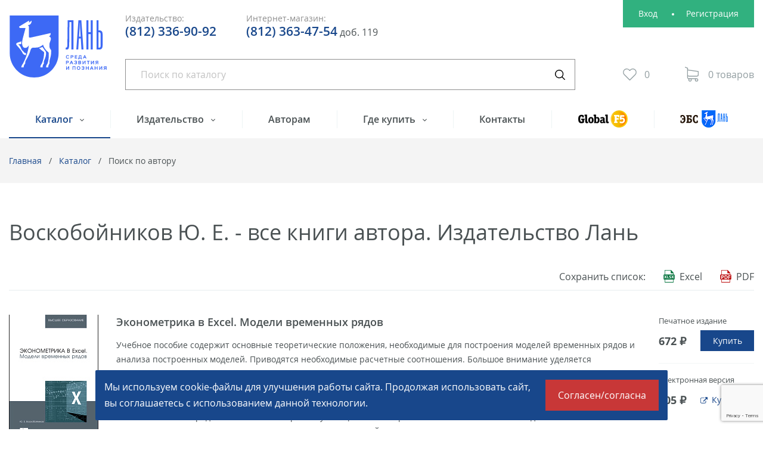

--- FILE ---
content_type: text/html; charset=UTF-8
request_url: https://lanbook.com/catalog/author/voskobojnikov-yu.e./
body_size: 15859
content:
<!DOCTYPE html>
<html dir="ltr" lang="ru">
<head>
    <!-- Please, switch IE  to the last mode -->
<!--[if IE]>
<meta http-equiv="X-UA-Compatible" content="IE=edge">
<![endif]-->

<!-- Zooming on different devices -->
<meta name="viewport" content="width=device-width, initial-scale=1.0, maximum-scale=1, user-scalable=no">

<meta http-equiv="Content-Type" content="text/html; charset=UTF-8" />
<meta name="robots" content="index, follow" />
<meta name="description" content="Все книги автора Воскобойников Ю. Е., выпущенные в издательстве Лань. Каталог книг, аннотации, ознакомительные фрагменты, год издания, авторы, цены. Подробную информацию о книгах вы можете получить по телефону: 8 (812) 336-25-09." />
<script data-skip-moving="true">(function(w, d) {var v = w.frameCacheVars = {"CACHE_MODE":"HTMLCACHE","storageBlocks":[],"dynamicBlocks":{"Jo1TGt":"d41d8cd98f00","yWabYt":"d41d8cd98f00","FKauiI":"d41d8cd98f00","MdGmpy":"5c4ece03a7de","OQ3k9P":"d41d8cd98f00","section-script":"d41d8cd98f00","cookies":"d41d8cd98f00"},"AUTO_UPDATE":true,"AUTO_UPDATE_TTL":0,"version":2};var inv = false;if (v.AUTO_UPDATE === false){if (v.AUTO_UPDATE_TTL && v.AUTO_UPDATE_TTL > 0){var lm = Date.parse(d.lastModified);if (!isNaN(lm)){var td = new Date().getTime();if ((lm + v.AUTO_UPDATE_TTL * 1000) >= td){w.frameRequestStart = false;w.preventAutoUpdate = true;return;}inv = true;}}else{w.frameRequestStart = false;w.preventAutoUpdate = true;return;}}var r = w.XMLHttpRequest ? new XMLHttpRequest() : (w.ActiveXObject ? new w.ActiveXObject("Microsoft.XMLHTTP") : null);if (!r) { return; }w.frameRequestStart = true;var m = v.CACHE_MODE; var l = w.location; var x = new Date().getTime();var q = "?bxrand=" + x + (l.search.length > 0 ? "&" + l.search.substring(1) : "");var u = l.protocol + "//" + l.host + l.pathname + q;r.open("GET", u, true);r.setRequestHeader("BX-ACTION-TYPE", "get_dynamic");r.setRequestHeader("X-Bitrix-Composite", "get_dynamic");r.setRequestHeader("BX-CACHE-MODE", m);r.setRequestHeader("BX-CACHE-BLOCKS", v.dynamicBlocks ? JSON.stringify(v.dynamicBlocks) : "");if (inv){r.setRequestHeader("BX-INVALIDATE-CACHE", "Y");}try { r.setRequestHeader("BX-REF", d.referrer || "");} catch(e) {}if (m === "APPCACHE"){r.setRequestHeader("BX-APPCACHE-PARAMS", JSON.stringify(v.PARAMS));r.setRequestHeader("BX-APPCACHE-URL", v.PAGE_URL ? v.PAGE_URL : "");}r.onreadystatechange = function() {if (r.readyState != 4) { return; }var a = r.getResponseHeader("BX-RAND");var b = w.BX && w.BX.frameCache ? w.BX.frameCache : false;if (a != x || !((r.status >= 200 && r.status < 300) || r.status === 304 || r.status === 1223 || r.status === 0)){var f = {error:true, reason:a!=x?"bad_rand":"bad_status", url:u, xhr:r, status:r.status};if (w.BX && w.BX.ready && b){BX.ready(function() {setTimeout(function(){BX.onCustomEvent("onFrameDataRequestFail", [f]);}, 0);});}w.frameRequestFail = f;return;}if (b){b.onFrameDataReceived(r.responseText);if (!w.frameUpdateInvoked){b.update(false);}w.frameUpdateInvoked = true;}else{w.frameDataString = r.responseText;}};r.send();var p = w.performance;if (p && p.addEventListener && p.getEntries && p.setResourceTimingBufferSize){var e = 'resourcetimingbufferfull';var h = function() {if (w.BX && w.BX.frameCache && w.BX.frameCache.frameDataInserted){p.removeEventListener(e, h);}else {p.setResourceTimingBufferSize(p.getEntries().length + 50);}};p.addEventListener(e, h);}})(window, document);</script>
<script data-skip-moving="true">(function(w, d, n) {var cl = "bx-core";var ht = d.documentElement;var htc = ht ? ht.className : undefined;if (htc === undefined || htc.indexOf(cl) !== -1){return;}var ua = n.userAgent;if (/(iPad;)|(iPhone;)/i.test(ua)){cl += " bx-ios";}else if (/Windows/i.test(ua)){cl += ' bx-win';}else if (/Macintosh/i.test(ua)){cl += " bx-mac";}else if (/Linux/i.test(ua) && !/Android/i.test(ua)){cl += " bx-linux";}else if (/Android/i.test(ua)){cl += " bx-android";}cl += (/(ipad|iphone|android|mobile|touch)/i.test(ua) ? " bx-touch" : " bx-no-touch");cl += w.devicePixelRatio && w.devicePixelRatio >= 2? " bx-retina": " bx-no-retina";if (/AppleWebKit/.test(ua)){cl += " bx-chrome";}else if (/Opera/.test(ua)){cl += " bx-opera";}else if (/Firefox/.test(ua)){cl += " bx-firefox";}ht.className = htc ? htc + " " + cl : cl;})(window, document, navigator);</script>


<link href="/bitrix/js/ui/design-tokens/dist/ui.design-tokens.min.css?173798387123463" type="text/css"  rel="stylesheet" />
<link href="/bitrix/js/ui/fonts/opensans/ui.font.opensans.min.css?16674601352320" type="text/css"  rel="stylesheet" />
<link href="/bitrix/js/main/popup/dist/main.popup.bundle.min.css?173798390726589" type="text/css"  rel="stylesheet" />
<link href="/local/templates/.default/bundle/prod/bundle.css?1764312838405629" type="text/css"  data-template-style="true"  rel="stylesheet" />







<title>Воскобойников Ю. Е. - все книги автора. Издательство Лань</title>

<link rel="icon" type="image/png" sizes="16x16" href="/favicon-16x16.png">
<link rel="apple-touch-icon" sizes="180x180" href="/apple-touch-icon.png">
<link rel="icon" type="image/png" sizes="32x32" href="/favicon-32x32.png">
<link rel="manifest" href="/manifest.json">
<link rel="mask-icon" href="/safari-pinned-tab.svg" color="#5bbad5">
<meta name="theme-color" content="#ffffff">

<script type="text/javascript" data-skip-moving="true">
    window.callbackBuffer = [];
</script>    <!-- Google Tag Manager -->
<!-- End Google Tag Manager --></head>
<body>
<!-- Google Tag Manager (noscript) -->
<noscript><iframe src="https://www.googletagmanager.com/ns.html?id=GTM-N7LH2SW"
height="0" width="0" style="display:none;visibility:hidden"></iframe></noscript>
<!-- End Google Tag Manager (noscript) --><!--[if lt IE 10]>
<p class="browsehappy">К сожалению, вы используете устаревший браузер. Пожалуйста, <a href="http://browsehappy.com/" target="_blank">обновите ваш браузер</a>, чтобы улучшить производительность, качество отображаемого материала и повысить безопасность.</p>
<![endif]--><div class="wrapper">
    <div class="wrapper__top">
        <header class="header container">
    <div class="logo">
        <a href="/" class="logo__link">
	        <img src="/local/templates/.default/images/logo.svg" alt="Издательство Лань" class="logo__image">
	        <img src="/local/templates/.default/images/logo-mobile.svg" alt="Издательство Лань" class="logo__image logo__image--mobile">
        </a>
    </div>
    <div class="header__body">
        <div class="telephones">
            <div class="telephones__group">
                <span class="telephones__label">Издательство:</span>
                                <a href="tel:+78123362509" class="telephones__link">(812) 336-90-92</a>            </div>
            <div class="telephones__group">
                <span class="telephones__label">Интернет-магазин:</span>
                <a href="tel:+78123634754" class="telephones__link" target="_blank">(812) 363-47-54</a>&nbsp;<span style="font-size: 16px;">доб. 119</span>            </div>
        </div>
        
<div id="bxdynamic_Jo1TGt_start" style="display:none"></div><div id="bxdynamic_Jo1TGt_end" style="display:none"></div>

        
<div class="search" js-quick-search>
    <form action="/catalog/" method="GET" class="gtm-searchForm">
        <input
            type="text"
            class="search__input"
            placeholder="Поиск по каталогу"
            name="q"
            value=""
            data-quick-search-url= "/catalog/"
            data-ajax="Y"
            autocomplete="off"
            js-quick-search-entry
        >
        <button type="submit" class="search__btn" title="Искать"></button>
    </form>
</div>
        <div class="personal">
            <div id="bxdynamic_yWabYt_start" style="display:none"></div><div id="bxdynamic_yWabYt_end" style="display:none"></div>
<div id="bxdynamic_FKauiI_start" style="display:none"></div><div id="bxdynamic_FKauiI_end" style="display:none"></div>        </div>
    </div>
    <nav class="nav" js-nav>
    <ul class="nav__list">
                    <li
                class="nav__item nav__item_active"
            >
                                    <ul class="nav__submenu" js-nav-dropdown>
                                                    <li class="nav__submenu-item ">
                                <a href="/catalog/#knowledge" class="nav__submenu-link">По области знаний</a>
                            </li>
                                                    <li class="nav__submenu-item ">
                                <a href="/catalog/#specialties" class="nav__submenu-link">По УГС</a>
                            </li>
                                            </ul>
                                <a
                    href="/catalog/"
                    class="nav__link" js-dropdown-toggle                    title="Каталог"
                                    >
                                            Каталог                                    </a>
            </li>
                    <li
                class="nav__item "
            >
                                    <ul class="nav__submenu" js-nav-dropdown>
                                                    <li class="nav__submenu-item ">
                                <a href="/publishing/" class="nav__submenu-link">О компании</a>
                            </li>
                                                    <li class="nav__submenu-item ">
                                <a href="/publishing/editorial-offices/" class="nav__submenu-link">Редакции</a>
                            </li>
                                                    <li class="nav__submenu-item ">
                                <a href="/publishing/authors/" class="nav__submenu-link">Наши авторы</a>
                            </li>
                                                    <li class="nav__submenu-item ">
                                <a href="/publishing/news/" class="nav__submenu-link">Новости</a>
                            </li>
                                                    <li class="nav__submenu-item ">
                                <a href="/publishing/vakansii/" class="nav__submenu-link">Вакансии</a>
                            </li>
                                                    <li class="nav__submenu-item ">
                                <a href="/publishing/pravovaya-informaciya/" class="nav__submenu-link">Правовая информация</a>
                            </li>
                                            </ul>
                                <a
                    href="/publishing/"
                    class="nav__link" js-dropdown-toggle                    title="Издательство"
                                    >
                                            Издательство                                    </a>
            </li>
                    <li
                class="nav__item "
            >
                                <a
                    href="/to-authors/"
                    class="nav__link"                     title="Авторам"
                                    >
                                            Авторам                                    </a>
            </li>
                    <li
                class="nav__item "
            >
                                    <ul class="nav__submenu" js-nav-dropdown>
                                                    <li class="nav__submenu-item ">
                                <a href="/where-to-buy/pay-and-delivery/" class="nav__submenu-link">Оплата и доставка</a>
                            </li>
                                                    <li class="nav__submenu-item ">
                                <a href="/where-to-buy/" class="nav__submenu-link">Торговые представительства</a>
                            </li>
                                                    <li class="nav__submenu-item ">
                                <a href="/where-to-buy/pricelists/" class="nav__submenu-link">Прайс-лист, реквизиты</a>
                            </li>
                                            </ul>
                                <a
                    href="/where-to-buy/"
                    class="nav__link" js-dropdown-toggle                    title="Где купить"
                                    >
                                            Где купить                                    </a>
            </li>
                    <li
                class="nav__item "
            >
                                <a
                    href="/contacts/"
                    class="nav__link"                     title="Контакты"
                                    >
                                            Контакты                                    </a>
            </li>
                    <li
                class="nav__item "
            >
                                <a
                    href="http://globalf5.com"
                    class="nav__link"                     title="Global F5"
                    target="_blank"                >
                                            <img src="/upload/images/menu/global-f5.png"
                             srcset="/upload/images/menu/global-f5@2x.png 2x"
                             width="83"
                             height="29"
                             alt="Global F5"
                             class="nav__image">
                                    </a>
            </li>
                    <li
                class="nav__item "
            >
                                <a
                    href="https://e.lanbook.com/"
                    class="nav__link"                     title="ЭБС"
                    target="_blank"                >
                                            <img src="/upload/images/menu/ebc.png"
                             srcset="/upload/images/menu/ebc@2x.png 2x"
                             width="80"
                             height="29"
                             alt="ЭБС"
                             class="nav__image">
                                    </a>
            </li>
            </ul>
</nav>       <nav class="m-ctlg" js-dropdown>
                    <div class="m-ctlg__toggle" js-dropdown-toggle>Каталог</div>
                            <ul class="m-ctlg__list" js-dropdown-menu>
                                            <li class="m-ctlg__item">
                            <a href="/catalog/#knowledge" class="m-ctlg__link">По области знаний</a>
                        </li>
                                            <li class="m-ctlg__item">
                            <a href="/catalog/#specialties" class="m-ctlg__link">По УГС</a>
                        </li>
                    
                </ul>
                        </nav>

<div class="m-menu" js-dropdown>
    <div class="m-menu__toggle" js-dropdown-toggle>Меню</div>
    <div class="m-menu__body" js-dropdown-menu>
        <button class="m-menu__close" title="Закрыть" js-dropdown-close>Закрыть</button>
                    <nav class="m-extra-nav">
                <ul class="m-extra-nav__list">
                                            <li class="m-extra-nav__item">
                            <a href="http://globalf5.com" class="m-extra-nav__link">
                                <img src="/upload/images/menu/global-f5.png"
                                     srcset="/upload/images/menu/global-f5@2x.png 2x"
                                     alt="Global F5"
                                     width="83"
                                     height="29"
                                     class="m-extra-nav__image"
                                >
                            </a>
                        </li>
                                            <li class="m-extra-nav__item">
                            <a href="https://e.lanbook.com/" class="m-extra-nav__link">
                                <img src="/upload/images/menu/ebc.png"
                                     srcset="/upload/images/menu/ebc@2x.png 2x"
                                     alt="ЭБС"
                                     width="80"
                                     height="29"
                                     class="m-extra-nav__image"
                                >
                            </a>
                        </li>
                                    </ul>
            </nav>
        
        <div class="telephones telephones_mobile">
            <div class="telephones__group">
                <span class="telephones__label">Издательство:</span>
                <a href="tel:+78123362509" class="telephones__link">(812) 336-90-92</a>            </div>
            <div class="telephones__group">
                <span class="telephones__label">Интернет-магазин:</span>
                <a href="tel:+78123634754" class="telephones__link" target="_blank">(812) 363-47-54</a>&nbsp;<span style="font-size: 16px;">доб. 119</span>            </div>
        </div>

                    <nav class="m-nav" js-mobile-nav>
                <ul class="m-nav__list">
                                            <li class="m-nav__item m-nav__item_active">
                                                            <ul class="m-nav__submenu" js-mobile-nav-dropdown>
                                                                            <li class="m-nav__item ">
                                            <a href="/publishing/" class="m-nav__link">О компании</a>
                                        </li>
                                                                            <li class="m-nav__item ">
                                            <a href="/publishing/editorial-offices/" class="m-nav__link">Редакции</a>
                                        </li>
                                                                            <li class="m-nav__item ">
                                            <a href="/publishing/authors/" class="m-nav__link">Наши авторы</a>
                                        </li>
                                                                            <li class="m-nav__item ">
                                            <a href="/publishing/news/" class="m-nav__link">Новости</a>
                                        </li>
                                                                            <li class="m-nav__item ">
                                            <a href="/publishing/vakansii/" class="m-nav__link">Вакансии</a>
                                        </li>
                                                                            <li class="m-nav__item ">
                                            <a href="/publishing/pravovaya-informaciya/" class="m-nav__link">Правовая информация</a>
                                        </li>
                                                                    </ul>
                                                        <a href="/publishing/" class="m-nav__link">
                                Издательство                            </a>
                        </li>
                                            <li class="m-nav__item m-nav__item_active">
                                                        <a href="/to-authors/" class="m-nav__link">
                                Авторам                            </a>
                        </li>
                                            <li class="m-nav__item m-nav__item_active">
                                                            <ul class="m-nav__submenu" js-mobile-nav-dropdown>
                                                                            <li class="m-nav__item ">
                                            <a href="/where-to-buy/pay-and-delivery/" class="m-nav__link">Оплата и доставка</a>
                                        </li>
                                                                            <li class="m-nav__item ">
                                            <a href="/where-to-buy/" class="m-nav__link">Торговые представительства</a>
                                        </li>
                                                                            <li class="m-nav__item ">
                                            <a href="/where-to-buy/pricelists/" class="m-nav__link">Прайс-лист, реквизиты</a>
                                        </li>
                                                                    </ul>
                                                        <a href="/where-to-buy/" class="m-nav__link">
                                Где купить                            </a>
                        </li>
                                            <li class="m-nav__item m-nav__item_active">
                                                        <a href="/contacts/" class="m-nav__link">
                                Контакты                            </a>
                        </li>
                                    </ul>
            </nav>
            </div>
</div></header>
        <section class="crumbs"><div class="crumbs__inner container"><div class="crumbs__item"><a href="/" title="Главная"  class="crumbs__link">Главная</a></div><div class="crumbs__item"><a href="/catalog/" title="Каталог"  class="crumbs__link">Каталог</a></div><div class="crumbs__item">Поиск по автору</div></div></section><script type="application/ld+json">
{
  "@context": "http://schema.org",
  "@type": "BreadcrumbList",
  "itemListElement": [{"@type":"ListItem","position":1,"item":{"@id":"https:\/\/lanbook.com\/","name":"\u0413\u043b\u0430\u0432\u043d\u0430\u044f"}},{"@type":"ListItem","position":2,"item":{"@id":"https:\/\/lanbook.com\/catalog\/","name":"\u041a\u0430\u0442\u0430\u043b\u043e\u0433"}},{"@type":"ListItem","position":3,"item":{"@id":"https:\/\/lanbook.com\/catalog\/author\/voskobojnikov-yu.e.\/","name":"\u041f\u043e\u0438\u0441\u043a \u043f\u043e \u0430\u0432\u0442\u043e\u0440\u0443"}}]
}
</script>        <section class="content">
            <main class="content__main content__main_wide">
                <h1 class="content__title">Воскобойников Ю. Е. - все книги автора. Издательство Лань</h1>    <div class="products-intro">
        <div class="save ">
            
<div class="save__caption">Сохранить список:</div>
<div id="bxdynamic_MdGmpy_start" style="display:none"></div>		    <div class="save__item">
		    			    <div class="tooltipster js-tooltipster" data-position="top">
				    <a href="javascript:;" class="save__link save__link_type_excel js-tooltipster-btn"><span class="save__link-text">Excel</span></a>
				    <span class="save__text save__text_type_excel">Excel</span>

				    <div class="tooltipster__content js-tooltipster-content">
					    <span class="tooltipster__btn-close">Закрыть</span>
					    <p>Выгрузка списка книг доступна только авторизованным пользователям. <a href="/personal/">Авторизоваться</a></p>
				    </div>
			    </div>
		    	    </div>
		    <div class="save__item">
		    			    <div class="tooltipster js-tooltipster" data-position="top">
				    <a href="javascript:;" class="save__link save__link_type_pdf js-tooltipster-btn"><span class="save__link-text">PDF</span></a>
				    <span class="save__text save__text_type_pdf">PDF</span>

				    <div class="tooltipster__content js-tooltipster-content">
					    <span class="tooltipster__btn-close">Закрыть</span>
					    <p>Выгрузка списка книг доступна только авторизованным пользователям. <a href="/personal/">Авторизоваться</a></p>
				    </div>
			    </div>
		    	    </div>
		<script type="application/javascript" data-skip-moving="true">
        if (typeof window.tooltip === 'function') {
            window.tooltip();
        }
	</script>
<div id="bxdynamic_MdGmpy_end" style="display:none"></div>        </div>
    </div>
    



<div class="products">
                    
<div class="products__item product" id="bx_3966226736_8887" data-product-id="8887" js-export-item>
    <div class="product__hero">
        <a href="/catalog/matematika/ekonometrika-v-excel-modeli-vremennykh-ryadov/" class="product__hero-link" title="Эконометрика в Excel. Модели временных рядов">
            <img src="/upload/resize_cache/iblock/664/150_210_2/gxvunb5bcy6f8ohkqdc86o2qebxshtb4.jpg"
                 alt="Эконометрика в Excel. Модели временных рядов, Воскобойников Ю.Е., Издательство Лань."
                 class="product__image"
            >
        </a>
    </div>
    <div class="product__body">
        <div class="product__info">
            <div class="product__caption">
                <a href="/catalog/matematika/ekonometrika-v-excel-modeli-vremennykh-ryadov/" class="product__link">
                    Эконометрика в Excel. Модели временных рядов                </a>
            </div>
            <div class="product__text">
                Учебное пособие содержит основные теоретические положения, необходимые для построения моделей временных рядов и анализа построенных моделей. Приводятся необходимые расчетные соотношения. Большое внимание уделяется реализации этих соотношений в табличном процессоре Excel. Учебное пособие содержит большое количество примеров и копий фрагментов документов Excel, которые позволят студентам не только лучше понять и усвоить учебный материал, но и эффективно использовать Excel при выполнении курсовых работ и дипломной работы.<br />
Учебное пособие предназначено бакалаврам, обучающихся по направлениям «Экономика», «Менеджмент», а также магистрантам и аспирантов соответствующих специальностей.<br />
            </div>
            <div class="product__meta">
                <div class="product__meta-group">
                    <span class="product__meta-label">Год издания:</span>
                    <span class="product__meta-value">2025</span>
                </div>

                                    <div class="product__meta-group">
                        <span class="product__meta-label">Авторы:</span>
                        <span class="product__meta-value">Воскобойников Ю. Е.</span>
                    </div>
                            </div>
        </div>
        <div class="product__buy">
                                                <div class="product__buy-group"
                         id="buttons_cart_8887"
                         data-product-id="8887"
                         js-add-to-cart
                    >
                        <div class="product__buy-label">Печатное издание</div>
                        <div class="product__buy-price">
                            <div class="product__buy-price-current">672 ₽</div>
                                                    </div>
                        <div class="product__buy-action">
                            <a href="#pop-up-add-to-cart"
                               class="product__buy-btn gtm-addToCart"
                               rel="nofollow"
                               data-pop-up-id="#pop-up-add-to-cart"
                               js-pop-up-btn-open
                               js-add-to-cart-btn
                            >
                                Купить                            </a>
                            <a href="/cart/" class="product__buy-btn product__buy-btn_active">В корзине</a>
                        </div>
	                                        </div>
                                                        <div class="product__buy-group">
                    <div class="product__buy-label">Электронная версия</div>
                    <div class="product__buy-price">
                        <div class="product__buy-price-current">405 ₽</div>
                    </div>
                    <div class="product__buy-action">
                        <a class="product__buy-link gtm-globalf5Out" href="https://globalf5.com/knigi/nauka-obrazovanie/matematika/prikladnaya-matematika/ekonometrika-v-excel_351274" target="_blank"><span class="product__buy-link-text">Купить</span></a>
                    </div>
                </div>
                    </div>
        <div class="product__actions">
                        <div class="product__action">
                <a href="/ebsReader.php?id=8887" class="read-link" target="_blank"><span class="read-link__text">Ознакомиться с текстом</span></a>
            </div>
                        <div class="product__action">
                <div class="product-fav "
                     id="buttons_favorites_8887"
                     data-product-id='8887'
                     js-favorites-control
                >
                    <a href="#" class="product-fav__link" rel="nofollow" js-fav-btn-add>
                        <span class="product-fav__text">
                            В избранное                        </span>
                    </a>
                    <a href="#" class="product-fav__link product-fav__link_active" rel="nofollow" js-fav-btn-remove>
                        <span class="product-fav__text">
                            В избранном                        </span>
                    </a>
                </div>
            </div>
        </div>
    </div>
</div>                    
<div class="products__item product" id="bx_3966226736_1594" data-product-id="1594" js-export-item>
    <div class="product__hero">
        <a href="/catalog/matematika/ekonometrika-v-excel-parnye-i-mnozhestvennye-regressionnye-modeli-72869978/" class="product__hero-link" title="Эконометрика в Excel: парные и множественные регрессионные модели">
            <img src="/upload/resize_cache/iblock/fe1/150_210_2/z7pqmtm91ue9jjs4zczle2mgs1jye9fh.jpg"
                 alt="Эконометрика в Excel: парные и множественные регрессионные модели, Воскобойников Ю. Е., Издательство Лань."
                 class="product__image"
            >
        </a>
    </div>
    <div class="product__body">
        <div class="product__info">
            <div class="product__caption">
                <a href="/catalog/matematika/ekonometrika-v-excel-parnye-i-mnozhestvennye-regressionnye-modeli-72869978/" class="product__link">
                    Эконометрика в Excel: парные и множественные регрессионные модели                </a>
            </div>
            <div class="product__text">
                Учебное пособие содержит основные теоретические положения по следующим разделам эконометрики: эконометрические модели и эконометрическое моделирование, парный и множественный регрессионный анализ. Материал делится на основной и дополнительный. В пособии приводятся не только необходимые расчетные соотношения, но и фрагменты документов программы Excel, решающие ту или иную задачу.<br />
Учебное пособие предназначено для бакалавров и магистрантов, обучающихся направлениям подготовки «Экономика» и «Менеджмент», а также других направлений, учебные планы которых включают дисциплину «Эконометрику». Учебное пособие также будет полезно аспирантам и экономистам-практикам, занимающимся построением регрессионных эконометрических моделей различной сложности.<br />
            </div>
            <div class="product__meta">
                <div class="product__meta-group">
                    <span class="product__meta-label">Год издания:</span>
                    <span class="product__meta-value">2024</span>
                </div>

                                    <div class="product__meta-group">
                        <span class="product__meta-label">Авторы:</span>
                        <span class="product__meta-value">Воскобойников Ю. Е.</span>
                    </div>
                            </div>
        </div>
        <div class="product__buy">
                                                <div class="product__buy-group"
                         id="buttons_cart_1594"
                         data-product-id="1594"
                         js-add-to-cart
                    >
                        <div class="product__buy-label">Печатное издание</div>
                        <div class="product__buy-price">
                            <div class="product__buy-price-current">1&nbsp;170 ₽</div>
                                                    </div>
                        <div class="product__buy-action">
                            <a href="#pop-up-add-to-cart"
                               class="product__buy-btn gtm-addToCart"
                               rel="nofollow"
                               data-pop-up-id="#pop-up-add-to-cart"
                               js-pop-up-btn-open
                               js-add-to-cart-btn
                            >
                                Купить                            </a>
                            <a href="/cart/" class="product__buy-btn product__buy-btn_active">В корзине</a>
                        </div>
	                                        </div>
                                                        <div class="product__buy-group">
                    <div class="product__buy-label">Электронная версия</div>
                    <div class="product__buy-price">
                        <div class="product__buy-price-current">705 ₽</div>
                    </div>
                    <div class="product__buy-action">
                        <a class="product__buy-link gtm-globalf5Out" href="https://globalf5.com/knigi/nauka-obrazovanie/matematika/prikladnaya-matematika/ekonometrika-v-excel_345220" target="_blank"><span class="product__buy-link-text">Купить</span></a>
                    </div>
                </div>
                    </div>
        <div class="product__actions">
                        <div class="product__action">
                <a href="/ebsReader.php?id=1594" class="read-link" target="_blank"><span class="read-link__text">Ознакомиться с текстом</span></a>
            </div>
                        <div class="product__action">
                <div class="product-fav "
                     id="buttons_favorites_1594"
                     data-product-id='1594'
                     js-favorites-control
                >
                    <a href="#" class="product-fav__link" rel="nofollow" js-fav-btn-add>
                        <span class="product-fav__text">
                            В избранное                        </span>
                    </a>
                    <a href="#" class="product-fav__link product-fav__link_active" rel="nofollow" js-fav-btn-remove>
                        <span class="product-fav__text">
                            В избранном                        </span>
                    </a>
                </div>
            </div>
        </div>
    </div>
</div>                    
<div class="products__item product" id="bx_3966226736_1618" data-product-id="1618" js-export-item>
    <div class="product__hero">
        <a href="/catalog/informatika/osnovy-vychislenij-i-programmirovaniya-v-pakete-mathcad-prime-72131806/" class="product__hero-link" title="Основы вычислений и программирования в пакете MathCAD PRIME">
            <img src="/upload/resize_cache/iblock/11d/150_210_2/ok3og16xutpo9fm3ehxu8gaos2b9rfv7.jpg"
                 alt="Основы вычислений и программирования в пакете MathCAD PRIME, Воскобойников Ю. Е., Задорожный А.Ф., Издательство Лань."
                 class="product__image"
            >
        </a>
    </div>
    <div class="product__body">
        <div class="product__info">
            <div class="product__caption">
                <a href="/catalog/informatika/osnovy-vychislenij-i-programmirovaniya-v-pakete-mathcad-prime-72131806/" class="product__link">
                    Основы вычислений и программирования в пакете MathCAD PRIME                </a>
            </div>
            <div class="product__text">
                Гриф УМО, для ВПО. В книге изложены основы работы в пакете MathCAD версий Prime для создания документов, построения графиков, матричных и векторных операций, программирования основных типов вычислительных алгоритмов &#40;линейных, разветвляющихся и циклов&#41; и формирования файлов данных. Подробно рассматривается модульное программирование и его реализация в пакете MathCAD PRIME. Учебное пособие содержит большое количество примеров и копий фрагментов документов MathCAD PRIME, которые позволят читателям не только лучше понять и усвоить учебный материал, но и эффективно использовать пакет MathCAD при выполнении курсовых и дипломных работ, а также при работе над магистерскими и кандидатскими диссертациями. Книга рекомендуется студентам технических специальностей при изучении учебных дисциплин, включающих вычисления различной сложности, в том числе решение алгебраических и дифференциальных уравнений, обработку экспериментальных данных, корреляционный, регрессионный анализ данных. Книга будет также полезна магистрантам, аспирантам, инженерам и научным сотрудникам, использующим в своих расчетах математический пакет MathCAD PRIME.            </div>
            <div class="product__meta">
                <div class="product__meta-group">
                    <span class="product__meta-label">Год издания:</span>
                    <span class="product__meta-value">2023</span>
                </div>

                                    <div class="product__meta-group">
                        <span class="product__meta-label">Авторы:</span>
                        <span class="product__meta-value">Воскобойников Ю. Е., Задорожный А.Ф.</span>
                    </div>
                            </div>
        </div>
        <div class="product__buy">
                                                <div class="product__buy-group"
                         id="buttons_cart_1618"
                         data-product-id="1618"
                         js-add-to-cart
                    >
                        <div class="product__buy-label">Печатное издание</div>
                        <div class="product__buy-price">
                            <div class="product__buy-price-current">1&nbsp;411 ₽</div>
                                                    </div>
                        <div class="product__buy-action">
                            <a href="#pop-up-add-to-cart"
                               class="product__buy-btn gtm-addToCart"
                               rel="nofollow"
                               data-pop-up-id="#pop-up-add-to-cart"
                               js-pop-up-btn-open
                               js-add-to-cart-btn
                            >
                                Купить                            </a>
                            <a href="/cart/" class="product__buy-btn product__buy-btn_active">В корзине</a>
                        </div>
	                                        </div>
                                                        <div class="product__buy-group">
                    <div class="product__buy-label">Электронная версия</div>
                    <div class="product__buy-price">
                        <div class="product__buy-price-current">850 ₽</div>
                    </div>
                    <div class="product__buy-action">
                        <a class="product__buy-link gtm-globalf5Out" href="https://globalf5.com/knigi/nauka-obrazovanie/informatika/programmirovanie/osnovy-vychisleniy-i_330674" target="_blank"><span class="product__buy-link-text">Купить</span></a>
                    </div>
                </div>
                    </div>
        <div class="product__actions">
                        <div class="product__action">
                <a href="/ebsReader.php?id=1618" class="read-link" target="_blank"><span class="read-link__text">Ознакомиться с текстом</span></a>
            </div>
                        <div class="product__action">
                <div class="product-fav "
                     id="buttons_favorites_1618"
                     data-product-id='1618'
                     js-favorites-control
                >
                    <a href="#" class="product-fav__link" rel="nofollow" js-fav-btn-add>
                        <span class="product-fav__text">
                            В избранное                        </span>
                    </a>
                    <a href="#" class="product-fav__link product-fav__link_active" rel="nofollow" js-fav-btn-remove>
                        <span class="product-fav__text">
                            В избранном                        </span>
                    </a>
                </div>
            </div>
        </div>
    </div>
</div>                    
<div class="products__item product" id="bx_3966226736_23980" data-product-id="23980" js-export-item>
    <div class="product__hero">
        <a href="/catalog/informatika/osnovy-postroeniya-ekonomicheskikh-modeley-v-excel/" class="product__hero-link" title="Основы построения экономических моделей в Excel">
            <img src="/upload/resize_cache/iblock/908/150_210_2/908d49ea63bbf5afaba38aa9cbaa9fd0.jpg"
                 alt="Основы построения экономических моделей в Excel, Воскобойников Ю. Е., Мухина И. Н., Издательство Лань."
                 class="product__image"
            >
        </a>
    </div>
    <div class="product__body">
        <div class="product__info">
            <div class="product__caption">
                <a href="/catalog/informatika/osnovy-postroeniya-ekonomicheskikh-modeley-v-excel/" class="product__link">
                    Основы построения экономических моделей в Excel                </a>
            </div>
            <div class="product__text">
                <p>
</p>
<p>
	 Учебник содержит основные положения по математическим моделям, широко используемых в экономике, менеджменте, социологии, а именно: регрессионные модели и модели временных рядов. Приводятся расчетные соотношения, необходимые для построения и анализа этих моделей. Большое внимание уделяется реализации этих соотношений в табличном процессоре Excel. Издание содержит большое число примеров и копий фрагментов документов Excel, которые позволят студентам хорошо усвоить учебный материал и эффективно использовать Excel при выполнении курсовых и дипломных работ.
</p>
<p>
	 Учебник предназначен для учащихся средних специальных учебных заведений (колледжей), но оно также будет полезным для бакалавров и магистрантов, обучающихся по направлениям подготовки «Экономика» и «Менеджмент», а&nbsp;также других направлений, учебные планы которых включают дисциплин «Эконометрику» и «Количественные методы в экономике».
</p>
<p>
</p>            </div>
            <div class="product__meta">
                <div class="product__meta-group">
                    <span class="product__meta-label">Год издания:</span>
                    <span class="product__meta-value">2022</span>
                </div>

                                    <div class="product__meta-group">
                        <span class="product__meta-label">Авторы:</span>
                        <span class="product__meta-value">Воскобойников Ю. Е., Мухина И. Н.</span>
                    </div>
                            </div>
        </div>
        <div class="product__buy">
                            <div class="product__buy-group">
                    <div class="product__buy-label">Печатное издание</div>
                    <div class="product__not-available">Нет в наличии</div>
	                <a
			                href="#"
			                class="product__btn-notify js-set-value-to-id"
			                data-value="23980"
			                data-id="pop-up-notify-book-id"
			                data-pop-up-id="#pop-up-notify"
			                js-pop-up-btn-open
	                >Сообщить о&nbsp;поступлении</a>
                </div>
                                        <div class="product__buy-group">
                    <div class="product__buy-label">Электронная версия</div>
                    <div class="product__buy-price">
                        <div class="product__buy-price-current">660 ₽</div>
                    </div>
                    <div class="product__buy-action">
                        <a class="product__buy-link gtm-globalf5Out" href="http://globalf5.com/Knigi/Nauka-Obrazovanie/Informatika/Matematicheskie-programmy/Osnovy-postroeniya-ekonomicheskih_299363" target="_blank"><span class="product__buy-link-text">Купить</span></a>
                    </div>
                </div>
                    </div>
        <div class="product__actions">
                        <div class="product__action">
                <a href="/ebsReader.php?id=23980" class="read-link" target="_blank"><span class="read-link__text">Ознакомиться с текстом</span></a>
            </div>
                        <div class="product__action">
                <div class="product-fav "
                     id="buttons_favorites_23980"
                     data-product-id='23980'
                     js-favorites-control
                >
                    <a href="#" class="product-fav__link" rel="nofollow" js-fav-btn-add>
                        <span class="product-fav__text">
                            В избранное                        </span>
                    </a>
                    <a href="#" class="product-fav__link product-fav__link_active" rel="nofollow" js-fav-btn-remove>
                        <span class="product-fav__text">
                            В избранном                        </span>
                    </a>
                </div>
            </div>
        </div>
    </div>
</div>                    
<div class="products__item product" id="bx_3966226736_16438" data-product-id="16438" js-export-item>
    <div class="product__hero">
        <a href="/catalog/informatika/statisticheskiy-analiz-eksperimentalnykh-dannykh-v-paketakh-mathcad-i-excel/" class="product__hero-link" title="Статистический анализ экспериментальных данных в пакетах MathCAD и Excel">
            <img src="/upload/resize_cache/iblock/241/150_210_2/r723fsh09izgfktg6a4cku3g4nvate6z.jpg"
                 alt="Статистический анализ экспериментальных данных в пакетах MathCAD и Excel, Воскобойников Ю. Е., Издательство Лань."
                 class="product__image"
            >
        </a>
    </div>
    <div class="product__body">
        <div class="product__info">
            <div class="product__caption">
                <a href="/catalog/informatika/statisticheskiy-analiz-eksperimentalnykh-dannykh-v-paketakh-mathcad-i-excel/" class="product__link">
                    Статистический анализ экспериментальных данных в пакетах MathCAD и Excel                </a>
            </div>
            <div class="product__text">
                Учебное пособие содержит изложение методов и алгоритмов математической статистики, решения задач фильтрации, аппроксимации, спектрального и гармонического анализа, возникающих при обработке и анализе экспериментальных данных<br />
Приводятся необходимые теоретические положения и соответствующие расчетные соотношения. Отдельное внимание уделяется реализации этих соотношений в математическом пакете MathCAD и табличном процессоре Excel. В пособии приведено большое количество примеров и копий фрагментов документов, которые позволят студентам не только лучше понять и усвоить учебный материал,<br />
но и эффективно использовать эти приложения при выполнении курсовых и выпускных квалификационных работ.<br />
Пособие предназначено для бакалавров и магистрантов, обучающихся по направлению подготовки «Строительство», и аспирантов направления «Техника и технологии строительства», а также будет весьма полезным магистрантам, аспирантам и преподавателям при изучении дисциплин, связанных с обработкой экспериментальных данных.            </div>
            <div class="product__meta">
                <div class="product__meta-group">
                    <span class="product__meta-label">Год издания:</span>
                    <span class="product__meta-value">2022</span>
                </div>

                                    <div class="product__meta-group">
                        <span class="product__meta-label">Авторы:</span>
                        <span class="product__meta-value">Воскобойников Ю. Е.</span>
                    </div>
                            </div>
        </div>
        <div class="product__buy">
                            <div class="product__buy-group">
                    <div class="product__buy-label">Печатное издание</div>
                    <div class="product__not-available">Нет в наличии</div>
	                <a
			                href="#"
			                class="product__btn-notify js-set-value-to-id"
			                data-value="16438"
			                data-id="pop-up-notify-book-id"
			                data-pop-up-id="#pop-up-notify"
			                js-pop-up-btn-open
	                >Сообщить о&nbsp;поступлении</a>
                </div>
                                        <div class="product__buy-group">
                    <div class="product__buy-label">Электронная версия</div>
                    <div class="product__buy-price">
                        <div class="product__buy-price-current">920 ₽</div>
                    </div>
                    <div class="product__buy-action">
                        <a class="product__buy-link gtm-globalf5Out" href="https://globalf5.com/knigi/nauka-obrazovanie/informatika/matematicheskie-programmy/statisticheskiy-analiz-eksperimentalnyh_312216" target="_blank"><span class="product__buy-link-text">Купить</span></a>
                    </div>
                </div>
                    </div>
        <div class="product__actions">
                        <div class="product__action">
                <a href="/ebsReader.php?id=16438" class="read-link" target="_blank"><span class="read-link__text">Ознакомиться с текстом</span></a>
            </div>
                        <div class="product__action">
                <div class="product-fav "
                     id="buttons_favorites_16438"
                     data-product-id='16438'
                     js-favorites-control
                >
                    <a href="#" class="product-fav__link" rel="nofollow" js-fav-btn-add>
                        <span class="product-fav__text">
                            В избранное                        </span>
                    </a>
                    <a href="#" class="product-fav__link product-fav__link_active" rel="nofollow" js-fav-btn-remove>
                        <span class="product-fav__text">
                            В избранном                        </span>
                    </a>
                </div>
            </div>
        </div>
    </div>
</div>                    
<div class="products__item product" id="bx_3966226736_954" data-product-id="954" js-export-item>
    <div class="product__hero">
        <a href="/catalog/matematika/regressionnyj-analiz-dannyh-v-pakete-mathcad--cd-53088206/" class="product__hero-link" title="Регрессионный анализ данных в пакете MATHCAD + CD">
            <img src="/upload/resize_cache/iblock/4cf/150_210_2/4cf57c4822a0b6c25a20f8ad4fcdaef7.jpg"
                 alt="Регрессионный анализ данных в пакете MATHCAD + CD, Воскобойников Ю.Е., Издательство Лань."
                 class="product__image"
            >
        </a>
    </div>
    <div class="product__body">
        <div class="product__info">
            <div class="product__caption">
                <a href="/catalog/matematika/regressionnyj-analiz-dannyh-v-pakete-mathcad--cd-53088206/" class="product__link">
                    Регрессионный анализ данных в пакете MATHCAD + CD                </a>
            </div>
            <div class="product__text">
                Книга содержит основные теоретические положения по следующим разделам регрессионного анализа экспериментальных данных: регрессионные модели и регрессионное моделирование, парный и множественный регрессионный анализ, построение регрессионных моделей на практике. Приводятся необходимые расчетные соотношения. Большое внимание уделяется реализации этих соотношений в математическом пакете Mathcad. Учебное пособие содержит большое количество примеров и копий фрагментов документов Mathcad, которые позволят читателям не только лучше понять и усвоить учебный материал, но и эффективно использовать пакет Mathcad при выполнении курсовых и дипломных работ, а также при работе над магистерскими и кандидатскими диссертациями.
Файлы, включенные в прилагаемый CD, содержат документы Mathcad, позволяющие построить и проанализировать парные и множественные регрессионные модели. Это, с одной стороны, позволит читателю использовать эти документы для построения «своих» регрессионных моделей с минимальными затратами времени, а с другой стороны, послужит некоторым примером при составлении «своих» программ обработки данных.
Книга рекомендуется студентам технических и экономических специальностей при изучении учебных дисциплин, включающих корреляционный и регрессионный анализ данных. Книга будет также полезна магистрантам, аспирантам, инженерам и научным сотрудникам при построении регрессионных моделей и эмпирических зависимостей по экспериментальным данным с использованием современных математических пакетов.            </div>
            <div class="product__meta">
                <div class="product__meta-group">
                    <span class="product__meta-label">Год издания:</span>
                    <span class="product__meta-value">2011</span>
                </div>

                                    <div class="product__meta-group">
                        <span class="product__meta-label">Авторы:</span>
                        <span class="product__meta-value">Воскобойников Ю.Е.</span>
                    </div>
                            </div>
        </div>
        <div class="product__buy">
                                                <div class="product__buy-group"
                         id="buttons_cart_954"
                         data-product-id="954"
                         js-add-to-cart
                    >
                        <div class="product__buy-label">Печатное издание</div>
                        <div class="product__buy-price">
                            <div class="product__buy-price-current">593 ₽</div>
                                                    </div>
                        <div class="product__buy-action">
                            <a href="#pop-up-add-to-cart"
                               class="product__buy-btn gtm-addToCart"
                               rel="nofollow"
                               data-pop-up-id="#pop-up-add-to-cart"
                               js-pop-up-btn-open
                               js-add-to-cart-btn
                            >
                                Купить                            </a>
                            <a href="/cart/" class="product__buy-btn product__buy-btn_active">В корзине</a>
                        </div>
	                                        </div>
                                                        <div class="product__buy-group">
                    <div class="product__buy-label">Электронная версия</div>
                    <div class="product__buy-price">
                        <div class="product__buy-price-current">330 ₽</div>
                    </div>
                    <div class="product__buy-action">
                        <a class="product__buy-link gtm-globalf5Out" href="http://globalf5.com/Knigi/Nauka-Obrazovanie/Matematika/Prikladnaya-matematika/Matematicheskoe-modelirovanie/Regressionnyy-analiz-dannyh" target="_blank"><span class="product__buy-link-text">Купить</span></a>
                    </div>
                </div>
                    </div>
        <div class="product__actions">
                        <div class="product__action">
                <a href="/ebsReader.php?id=954" class="read-link" target="_blank"><span class="read-link__text">Ознакомиться с текстом</span></a>
            </div>
                        <div class="product__action">
                <div class="product-fav "
                     id="buttons_favorites_954"
                     data-product-id='954'
                     js-favorites-control
                >
                    <a href="#" class="product-fav__link" rel="nofollow" js-fav-btn-add>
                        <span class="product-fav__text">
                            В избранное                        </span>
                    </a>
                    <a href="#" class="product-fav__link product-fav__link_active" rel="nofollow" js-fav-btn-remove>
                        <span class="product-fav__text">
                            В избранном                        </span>
                    </a>
                </div>
            </div>
        </div>
    </div>
</div>    </div>


<div class="pop-up" id="pop-up-notify" js-pop-up>
  <div class="pop-up__insides pop-up__insides_notify" js-pop-up-insides>
    <a href="#" class="pop-up__close" js-pop-up-btn-close>Закрыть</a>
    <div class="pop-up__title">Сообщить о&nbsp;поступлении</div>
    <div class="pop-up__subtitle">Укажите ваш e-mail, и&nbsp;мы&nbsp;пришлем уведомление, как только книга
      станет доступна для покупки.
    </div>

    <form action="/ajax/availabilityRequest.php" data-not-use-form-grecaptcha="true" class="js-handle-form gtm-availability-form">
      <input type="hidden" name="g-recaptcha-response" value="" data-grecaptcha-key="6LeLYtcUAAAAAD9FNesG_ZHupO_Q5lKOutZwJcpT" data-grecaptcha-action="form" data-is-grecaptcha-input>
      <input type="hidden" name="book-id" id="pop-up-notify-book-id">
      <div class="form-group">
        <div class="form-group__label">Ваш email</div>
        <input type="email" name="email" class="form-group__entry" required js-magic-placeholder>
      </div>
      <div class="checkbox checkbox--size-1 checkbox--mt-1">
        <input type="checkbox" class="checkbox__input" name="ids" value="1" id="policy" required>
        <label class="checkbox__label" for="policy">Я&nbsp;даю свое согласие на&nbsp;обработку моих персональных данных в&nbsp;соответствии с&nbsp;законом &#8470;&nbsp;152-ФЗ &laquo;О&nbsp;персональных данных&raquo; от&nbsp;27.07.2006 и&nbsp;принимаю условия <a href="/agreement/" target="_blank">пользовательского соглашения</a>.</label>
      </div>
      <footer class="form-footer">
        <div class="form-footer__item form-footer__item_wide">
          <button class="btn btn_type_success btn_wide">Отправить</button>
        </div>
      </footer>
    </form>
  </div>
</div>

<div id="bxdynamic_OQ3k9P_start" style="display:none"></div><div id="bxdynamic_OQ3k9P_end" style="display:none"></div>

<div id="bxdynamic_section-script_start" style="display:none"></div><div id="bxdynamic_section-script_end" style="display:none"></div>
</main>
</section>
</div>
<footer class="footer">
    <div class="footer__inner container">
        <div class="footer__top">
            
<nav class="f-nav">
    <ul class="f-nav__list">
                <li class="f-nav__item f-nav__item_active">
            <a href="/catalog/" class="f-nav__link">Каталог книг</a>
        </li>
                <li class="f-nav__item ">
            <a href="/to-authors/" class="f-nav__link">Авторам</a>
        </li>
                <li class="f-nav__item ">
            <a href="/contacts/" class="f-nav__link">Контакты</a>
        </li>
                <li class="f-nav__item ">
            <a href="/publishing/" class="f-nav__link">Издательство</a>
        </li>
                <li class="f-nav__item ">
            <a href="/where-to-buy/" class="f-nav__link">Где купить</a>
        </li>
            </ul>
</nav>            <div class="f-contacts">
                <div class="f-contacts__group">
                    <div class="f-contacts__label">Издательство:</div>
                    <div class="f-contacts__value">
                        <a href="tel:+78123362509" class="f-contacts__link">(812) 336-25-09</a>                    </div>
                </div>
                <div class="f-contacts__group">
                    <div class="f-contacts__label">Интернет-магазин:</div>
                    <div class="f-contacts__value">
                        <a href="tel:+78123634754" class="f-contacts__link" target="_blank">(812) 363-47-54</a>                    </div>
                </div>
                <div class="f-contacts__group">
                    <div class="f-contacts__label">Email:</div>
                    <div class="f-contacts__value">
                        <a href="mailto:lan@lanbook.ru" class="f-contacts__link" target="_blank">lan@lanbook.ru</a>                    </div>
                </div>
            </div>
            <div class="f-adr">
            196105, Санкт-Петербург,
пр.&nbsp;Юрия&nbsp;Гагарина, д.1&nbsp;лит.&nbsp;А            </div>
        </div>
        <div class="footer__bottom">
            <div class="siteinfo">© 2023 «Издательство Лань»</div>
	        <div class="footer__policy"><a href="/privacy-policy/" target="_blank">Политика в отношении обработки персональных данных</a></div>
            <div class="dev"><a href="https://www.binardi.ru/" target="_blank" class="dev__link">Сделано в <span class="dev__hero">Binardi</span></a></div>
        </div>
    </div>
</footer>
<div id="bxdynamic_cookies_start" style="display:none"></div><div id="bxdynamic_cookies_end" style="display:none"></div></div>
<div class="pop-up" id="pop-up-feedback" js-pop-up></div>

<div class="pop-up" id="pop-up-add-to-cart" js-pop-up>
    <div class="pop-up__insides" js-pop-up-insides>
        <a href="#" class="pop-up__close" js-pop-up-btn-close>Закрыть</a>
        <div class="pop-up__title">Товар в корзине</div>
        <div class="pop-up__subtitle">Вы можете продолжить покупки или перейти к оформлению заказа.</div>
        <div class="add-to-cart">
            <div class="add-to-cart__action">
                <a href="#" class="btn btn_type_default btn_wide" rel="nofollow" js-pop-up-btn-close>Продолжить покупки</a>
            </div>
            <div class="add-to-cart__action">
                <a href="/cart/" class="btn btn_type_success btn_wide">Оформить заказ</a>
            </div>
        </div>
    </div>
</div><a href="#" class="back-to-top js-back-to-top">К началу страницы</a><script>if(!window.BX)window.BX={};if(!window.BX.message)window.BX.message=function(mess){if(typeof mess==='object'){for(let i in mess) {BX.message[i]=mess[i];} return true;}};</script>
<script>(window.BX||top.BX).message({"JS_CORE_LOADING":"Загрузка...","JS_CORE_NO_DATA":"- Нет данных -","JS_CORE_WINDOW_CLOSE":"Закрыть","JS_CORE_WINDOW_EXPAND":"Развернуть","JS_CORE_WINDOW_NARROW":"Свернуть в окно","JS_CORE_WINDOW_SAVE":"Сохранить","JS_CORE_WINDOW_CANCEL":"Отменить","JS_CORE_WINDOW_CONTINUE":"Продолжить","JS_CORE_H":"ч","JS_CORE_M":"м","JS_CORE_S":"с","JSADM_AI_HIDE_EXTRA":"Скрыть лишние","JSADM_AI_ALL_NOTIF":"Показать все","JSADM_AUTH_REQ":"Требуется авторизация!","JS_CORE_WINDOW_AUTH":"Войти","JS_CORE_IMAGE_FULL":"Полный размер"});</script><script src="/bitrix/js/main/core/core.min.js?1737983902225181"></script><script>BX.Runtime.registerExtension({"name":"main.core","namespace":"BX","loaded":true});</script>
<script>BX.setJSList(["\/bitrix\/js\/main\/core\/core_ajax.js","\/bitrix\/js\/main\/core\/core_promise.js","\/bitrix\/js\/main\/polyfill\/promise\/js\/promise.js","\/bitrix\/js\/main\/loadext\/loadext.js","\/bitrix\/js\/main\/loadext\/extension.js","\/bitrix\/js\/main\/polyfill\/promise\/js\/promise.js","\/bitrix\/js\/main\/polyfill\/find\/js\/find.js","\/bitrix\/js\/main\/polyfill\/includes\/js\/includes.js","\/bitrix\/js\/main\/polyfill\/matches\/js\/matches.js","\/bitrix\/js\/ui\/polyfill\/closest\/js\/closest.js","\/bitrix\/js\/main\/polyfill\/fill\/main.polyfill.fill.js","\/bitrix\/js\/main\/polyfill\/find\/js\/find.js","\/bitrix\/js\/main\/polyfill\/matches\/js\/matches.js","\/bitrix\/js\/main\/polyfill\/core\/dist\/polyfill.bundle.js","\/bitrix\/js\/main\/core\/core.js","\/bitrix\/js\/main\/polyfill\/intersectionobserver\/js\/intersectionobserver.js","\/bitrix\/js\/main\/lazyload\/dist\/lazyload.bundle.js","\/bitrix\/js\/main\/polyfill\/core\/dist\/polyfill.bundle.js","\/bitrix\/js\/main\/parambag\/dist\/parambag.bundle.js"]);
</script>
<script>BX.Runtime.registerExtension({"name":"ui.dexie","namespace":"BX.Dexie3","loaded":true});</script>
<script>BX.Runtime.registerExtension({"name":"ls","namespace":"window","loaded":true});</script>
<script>BX.Runtime.registerExtension({"name":"fx","namespace":"window","loaded":true});</script>
<script>BX.Runtime.registerExtension({"name":"fc","namespace":"window","loaded":true});</script>
<script>BX.Runtime.registerExtension({"name":"ui.design-tokens","namespace":"window","loaded":true});</script>
<script>BX.Runtime.registerExtension({"name":"ui.fonts.opensans","namespace":"window","loaded":true});</script>
<script>BX.Runtime.registerExtension({"name":"main.popup","namespace":"BX.Main","loaded":true});</script>
<script>BX.Runtime.registerExtension({"name":"popup","namespace":"window","loaded":true});</script>
<script>(window.BX||top.BX).message({"LANGUAGE_ID":"ru","FORMAT_DATE":"DD.MM.YYYY","FORMAT_DATETIME":"DD.MM.YYYY HH:MI:SS","COOKIE_PREFIX":"BITRIX_SM","SERVER_TZ_OFFSET":"10800","UTF_MODE":"Y","SITE_ID":"s1","SITE_DIR":"\/"});</script><script src="/bitrix/js/ui/dexie/dist/dexie3.bundle.min.js?170245005188274"></script>
<script src="/bitrix/js/main/core/core_ls.min.js?17379839072683"></script>
<script src="/bitrix/js/main/core/core_fx.min.js?15138581849768"></script>
<script src="/bitrix/js/main/core/core_frame_cache.min.js?173798390711132"></script>
<script src="/bitrix/js/main/popup/dist/main.popup.bundle.min.js?173798390765924"></script>


<script src="/local/templates/.default/bundle/prod/bundle.js?1764312838192228"></script>


<script>(function(w,d,s,l,i){w[l]=w[l]||[];w[l].push({'gtm.start':
new Date().getTime(),event:'gtm.js'});var f=d.getElementsByTagName(s)[0],
j=d.createElement(s),dl=l!='dataLayer'?'&l='+l:'';j.async=true;j.src=
'https://www.googletagmanager.com/gtm.js?id='+i+dl;f.parentNode.insertBefore(j,f);
})(window,document,'script','dataLayer','GTM-N7LH2SW');</script>
<script src="https://www.google.com/recaptcha/api.js?render=6LeLYtcUAAAAAD9FNesG_ZHupO_Q5lKOutZwJcpT"></script></body>
</html><!--ac16685b251bff116b5457bfa500c4fa-->

--- FILE ---
content_type: text/html; charset=utf-8
request_url: https://www.google.com/recaptcha/api2/anchor?ar=1&k=6LeLYtcUAAAAAD9FNesG_ZHupO_Q5lKOutZwJcpT&co=aHR0cHM6Ly9sYW5ib29rLmNvbTo0NDM.&hl=en&v=7gg7H51Q-naNfhmCP3_R47ho&size=invisible&anchor-ms=20000&execute-ms=15000&cb=ki66cr5lw4ij
body_size: 48040
content:
<!DOCTYPE HTML><html dir="ltr" lang="en"><head><meta http-equiv="Content-Type" content="text/html; charset=UTF-8">
<meta http-equiv="X-UA-Compatible" content="IE=edge">
<title>reCAPTCHA</title>
<style type="text/css">
/* cyrillic-ext */
@font-face {
  font-family: 'Roboto';
  font-style: normal;
  font-weight: 400;
  font-stretch: 100%;
  src: url(//fonts.gstatic.com/s/roboto/v48/KFO7CnqEu92Fr1ME7kSn66aGLdTylUAMa3GUBHMdazTgWw.woff2) format('woff2');
  unicode-range: U+0460-052F, U+1C80-1C8A, U+20B4, U+2DE0-2DFF, U+A640-A69F, U+FE2E-FE2F;
}
/* cyrillic */
@font-face {
  font-family: 'Roboto';
  font-style: normal;
  font-weight: 400;
  font-stretch: 100%;
  src: url(//fonts.gstatic.com/s/roboto/v48/KFO7CnqEu92Fr1ME7kSn66aGLdTylUAMa3iUBHMdazTgWw.woff2) format('woff2');
  unicode-range: U+0301, U+0400-045F, U+0490-0491, U+04B0-04B1, U+2116;
}
/* greek-ext */
@font-face {
  font-family: 'Roboto';
  font-style: normal;
  font-weight: 400;
  font-stretch: 100%;
  src: url(//fonts.gstatic.com/s/roboto/v48/KFO7CnqEu92Fr1ME7kSn66aGLdTylUAMa3CUBHMdazTgWw.woff2) format('woff2');
  unicode-range: U+1F00-1FFF;
}
/* greek */
@font-face {
  font-family: 'Roboto';
  font-style: normal;
  font-weight: 400;
  font-stretch: 100%;
  src: url(//fonts.gstatic.com/s/roboto/v48/KFO7CnqEu92Fr1ME7kSn66aGLdTylUAMa3-UBHMdazTgWw.woff2) format('woff2');
  unicode-range: U+0370-0377, U+037A-037F, U+0384-038A, U+038C, U+038E-03A1, U+03A3-03FF;
}
/* math */
@font-face {
  font-family: 'Roboto';
  font-style: normal;
  font-weight: 400;
  font-stretch: 100%;
  src: url(//fonts.gstatic.com/s/roboto/v48/KFO7CnqEu92Fr1ME7kSn66aGLdTylUAMawCUBHMdazTgWw.woff2) format('woff2');
  unicode-range: U+0302-0303, U+0305, U+0307-0308, U+0310, U+0312, U+0315, U+031A, U+0326-0327, U+032C, U+032F-0330, U+0332-0333, U+0338, U+033A, U+0346, U+034D, U+0391-03A1, U+03A3-03A9, U+03B1-03C9, U+03D1, U+03D5-03D6, U+03F0-03F1, U+03F4-03F5, U+2016-2017, U+2034-2038, U+203C, U+2040, U+2043, U+2047, U+2050, U+2057, U+205F, U+2070-2071, U+2074-208E, U+2090-209C, U+20D0-20DC, U+20E1, U+20E5-20EF, U+2100-2112, U+2114-2115, U+2117-2121, U+2123-214F, U+2190, U+2192, U+2194-21AE, U+21B0-21E5, U+21F1-21F2, U+21F4-2211, U+2213-2214, U+2216-22FF, U+2308-230B, U+2310, U+2319, U+231C-2321, U+2336-237A, U+237C, U+2395, U+239B-23B7, U+23D0, U+23DC-23E1, U+2474-2475, U+25AF, U+25B3, U+25B7, U+25BD, U+25C1, U+25CA, U+25CC, U+25FB, U+266D-266F, U+27C0-27FF, U+2900-2AFF, U+2B0E-2B11, U+2B30-2B4C, U+2BFE, U+3030, U+FF5B, U+FF5D, U+1D400-1D7FF, U+1EE00-1EEFF;
}
/* symbols */
@font-face {
  font-family: 'Roboto';
  font-style: normal;
  font-weight: 400;
  font-stretch: 100%;
  src: url(//fonts.gstatic.com/s/roboto/v48/KFO7CnqEu92Fr1ME7kSn66aGLdTylUAMaxKUBHMdazTgWw.woff2) format('woff2');
  unicode-range: U+0001-000C, U+000E-001F, U+007F-009F, U+20DD-20E0, U+20E2-20E4, U+2150-218F, U+2190, U+2192, U+2194-2199, U+21AF, U+21E6-21F0, U+21F3, U+2218-2219, U+2299, U+22C4-22C6, U+2300-243F, U+2440-244A, U+2460-24FF, U+25A0-27BF, U+2800-28FF, U+2921-2922, U+2981, U+29BF, U+29EB, U+2B00-2BFF, U+4DC0-4DFF, U+FFF9-FFFB, U+10140-1018E, U+10190-1019C, U+101A0, U+101D0-101FD, U+102E0-102FB, U+10E60-10E7E, U+1D2C0-1D2D3, U+1D2E0-1D37F, U+1F000-1F0FF, U+1F100-1F1AD, U+1F1E6-1F1FF, U+1F30D-1F30F, U+1F315, U+1F31C, U+1F31E, U+1F320-1F32C, U+1F336, U+1F378, U+1F37D, U+1F382, U+1F393-1F39F, U+1F3A7-1F3A8, U+1F3AC-1F3AF, U+1F3C2, U+1F3C4-1F3C6, U+1F3CA-1F3CE, U+1F3D4-1F3E0, U+1F3ED, U+1F3F1-1F3F3, U+1F3F5-1F3F7, U+1F408, U+1F415, U+1F41F, U+1F426, U+1F43F, U+1F441-1F442, U+1F444, U+1F446-1F449, U+1F44C-1F44E, U+1F453, U+1F46A, U+1F47D, U+1F4A3, U+1F4B0, U+1F4B3, U+1F4B9, U+1F4BB, U+1F4BF, U+1F4C8-1F4CB, U+1F4D6, U+1F4DA, U+1F4DF, U+1F4E3-1F4E6, U+1F4EA-1F4ED, U+1F4F7, U+1F4F9-1F4FB, U+1F4FD-1F4FE, U+1F503, U+1F507-1F50B, U+1F50D, U+1F512-1F513, U+1F53E-1F54A, U+1F54F-1F5FA, U+1F610, U+1F650-1F67F, U+1F687, U+1F68D, U+1F691, U+1F694, U+1F698, U+1F6AD, U+1F6B2, U+1F6B9-1F6BA, U+1F6BC, U+1F6C6-1F6CF, U+1F6D3-1F6D7, U+1F6E0-1F6EA, U+1F6F0-1F6F3, U+1F6F7-1F6FC, U+1F700-1F7FF, U+1F800-1F80B, U+1F810-1F847, U+1F850-1F859, U+1F860-1F887, U+1F890-1F8AD, U+1F8B0-1F8BB, U+1F8C0-1F8C1, U+1F900-1F90B, U+1F93B, U+1F946, U+1F984, U+1F996, U+1F9E9, U+1FA00-1FA6F, U+1FA70-1FA7C, U+1FA80-1FA89, U+1FA8F-1FAC6, U+1FACE-1FADC, U+1FADF-1FAE9, U+1FAF0-1FAF8, U+1FB00-1FBFF;
}
/* vietnamese */
@font-face {
  font-family: 'Roboto';
  font-style: normal;
  font-weight: 400;
  font-stretch: 100%;
  src: url(//fonts.gstatic.com/s/roboto/v48/KFO7CnqEu92Fr1ME7kSn66aGLdTylUAMa3OUBHMdazTgWw.woff2) format('woff2');
  unicode-range: U+0102-0103, U+0110-0111, U+0128-0129, U+0168-0169, U+01A0-01A1, U+01AF-01B0, U+0300-0301, U+0303-0304, U+0308-0309, U+0323, U+0329, U+1EA0-1EF9, U+20AB;
}
/* latin-ext */
@font-face {
  font-family: 'Roboto';
  font-style: normal;
  font-weight: 400;
  font-stretch: 100%;
  src: url(//fonts.gstatic.com/s/roboto/v48/KFO7CnqEu92Fr1ME7kSn66aGLdTylUAMa3KUBHMdazTgWw.woff2) format('woff2');
  unicode-range: U+0100-02BA, U+02BD-02C5, U+02C7-02CC, U+02CE-02D7, U+02DD-02FF, U+0304, U+0308, U+0329, U+1D00-1DBF, U+1E00-1E9F, U+1EF2-1EFF, U+2020, U+20A0-20AB, U+20AD-20C0, U+2113, U+2C60-2C7F, U+A720-A7FF;
}
/* latin */
@font-face {
  font-family: 'Roboto';
  font-style: normal;
  font-weight: 400;
  font-stretch: 100%;
  src: url(//fonts.gstatic.com/s/roboto/v48/KFO7CnqEu92Fr1ME7kSn66aGLdTylUAMa3yUBHMdazQ.woff2) format('woff2');
  unicode-range: U+0000-00FF, U+0131, U+0152-0153, U+02BB-02BC, U+02C6, U+02DA, U+02DC, U+0304, U+0308, U+0329, U+2000-206F, U+20AC, U+2122, U+2191, U+2193, U+2212, U+2215, U+FEFF, U+FFFD;
}
/* cyrillic-ext */
@font-face {
  font-family: 'Roboto';
  font-style: normal;
  font-weight: 500;
  font-stretch: 100%;
  src: url(//fonts.gstatic.com/s/roboto/v48/KFO7CnqEu92Fr1ME7kSn66aGLdTylUAMa3GUBHMdazTgWw.woff2) format('woff2');
  unicode-range: U+0460-052F, U+1C80-1C8A, U+20B4, U+2DE0-2DFF, U+A640-A69F, U+FE2E-FE2F;
}
/* cyrillic */
@font-face {
  font-family: 'Roboto';
  font-style: normal;
  font-weight: 500;
  font-stretch: 100%;
  src: url(//fonts.gstatic.com/s/roboto/v48/KFO7CnqEu92Fr1ME7kSn66aGLdTylUAMa3iUBHMdazTgWw.woff2) format('woff2');
  unicode-range: U+0301, U+0400-045F, U+0490-0491, U+04B0-04B1, U+2116;
}
/* greek-ext */
@font-face {
  font-family: 'Roboto';
  font-style: normal;
  font-weight: 500;
  font-stretch: 100%;
  src: url(//fonts.gstatic.com/s/roboto/v48/KFO7CnqEu92Fr1ME7kSn66aGLdTylUAMa3CUBHMdazTgWw.woff2) format('woff2');
  unicode-range: U+1F00-1FFF;
}
/* greek */
@font-face {
  font-family: 'Roboto';
  font-style: normal;
  font-weight: 500;
  font-stretch: 100%;
  src: url(//fonts.gstatic.com/s/roboto/v48/KFO7CnqEu92Fr1ME7kSn66aGLdTylUAMa3-UBHMdazTgWw.woff2) format('woff2');
  unicode-range: U+0370-0377, U+037A-037F, U+0384-038A, U+038C, U+038E-03A1, U+03A3-03FF;
}
/* math */
@font-face {
  font-family: 'Roboto';
  font-style: normal;
  font-weight: 500;
  font-stretch: 100%;
  src: url(//fonts.gstatic.com/s/roboto/v48/KFO7CnqEu92Fr1ME7kSn66aGLdTylUAMawCUBHMdazTgWw.woff2) format('woff2');
  unicode-range: U+0302-0303, U+0305, U+0307-0308, U+0310, U+0312, U+0315, U+031A, U+0326-0327, U+032C, U+032F-0330, U+0332-0333, U+0338, U+033A, U+0346, U+034D, U+0391-03A1, U+03A3-03A9, U+03B1-03C9, U+03D1, U+03D5-03D6, U+03F0-03F1, U+03F4-03F5, U+2016-2017, U+2034-2038, U+203C, U+2040, U+2043, U+2047, U+2050, U+2057, U+205F, U+2070-2071, U+2074-208E, U+2090-209C, U+20D0-20DC, U+20E1, U+20E5-20EF, U+2100-2112, U+2114-2115, U+2117-2121, U+2123-214F, U+2190, U+2192, U+2194-21AE, U+21B0-21E5, U+21F1-21F2, U+21F4-2211, U+2213-2214, U+2216-22FF, U+2308-230B, U+2310, U+2319, U+231C-2321, U+2336-237A, U+237C, U+2395, U+239B-23B7, U+23D0, U+23DC-23E1, U+2474-2475, U+25AF, U+25B3, U+25B7, U+25BD, U+25C1, U+25CA, U+25CC, U+25FB, U+266D-266F, U+27C0-27FF, U+2900-2AFF, U+2B0E-2B11, U+2B30-2B4C, U+2BFE, U+3030, U+FF5B, U+FF5D, U+1D400-1D7FF, U+1EE00-1EEFF;
}
/* symbols */
@font-face {
  font-family: 'Roboto';
  font-style: normal;
  font-weight: 500;
  font-stretch: 100%;
  src: url(//fonts.gstatic.com/s/roboto/v48/KFO7CnqEu92Fr1ME7kSn66aGLdTylUAMaxKUBHMdazTgWw.woff2) format('woff2');
  unicode-range: U+0001-000C, U+000E-001F, U+007F-009F, U+20DD-20E0, U+20E2-20E4, U+2150-218F, U+2190, U+2192, U+2194-2199, U+21AF, U+21E6-21F0, U+21F3, U+2218-2219, U+2299, U+22C4-22C6, U+2300-243F, U+2440-244A, U+2460-24FF, U+25A0-27BF, U+2800-28FF, U+2921-2922, U+2981, U+29BF, U+29EB, U+2B00-2BFF, U+4DC0-4DFF, U+FFF9-FFFB, U+10140-1018E, U+10190-1019C, U+101A0, U+101D0-101FD, U+102E0-102FB, U+10E60-10E7E, U+1D2C0-1D2D3, U+1D2E0-1D37F, U+1F000-1F0FF, U+1F100-1F1AD, U+1F1E6-1F1FF, U+1F30D-1F30F, U+1F315, U+1F31C, U+1F31E, U+1F320-1F32C, U+1F336, U+1F378, U+1F37D, U+1F382, U+1F393-1F39F, U+1F3A7-1F3A8, U+1F3AC-1F3AF, U+1F3C2, U+1F3C4-1F3C6, U+1F3CA-1F3CE, U+1F3D4-1F3E0, U+1F3ED, U+1F3F1-1F3F3, U+1F3F5-1F3F7, U+1F408, U+1F415, U+1F41F, U+1F426, U+1F43F, U+1F441-1F442, U+1F444, U+1F446-1F449, U+1F44C-1F44E, U+1F453, U+1F46A, U+1F47D, U+1F4A3, U+1F4B0, U+1F4B3, U+1F4B9, U+1F4BB, U+1F4BF, U+1F4C8-1F4CB, U+1F4D6, U+1F4DA, U+1F4DF, U+1F4E3-1F4E6, U+1F4EA-1F4ED, U+1F4F7, U+1F4F9-1F4FB, U+1F4FD-1F4FE, U+1F503, U+1F507-1F50B, U+1F50D, U+1F512-1F513, U+1F53E-1F54A, U+1F54F-1F5FA, U+1F610, U+1F650-1F67F, U+1F687, U+1F68D, U+1F691, U+1F694, U+1F698, U+1F6AD, U+1F6B2, U+1F6B9-1F6BA, U+1F6BC, U+1F6C6-1F6CF, U+1F6D3-1F6D7, U+1F6E0-1F6EA, U+1F6F0-1F6F3, U+1F6F7-1F6FC, U+1F700-1F7FF, U+1F800-1F80B, U+1F810-1F847, U+1F850-1F859, U+1F860-1F887, U+1F890-1F8AD, U+1F8B0-1F8BB, U+1F8C0-1F8C1, U+1F900-1F90B, U+1F93B, U+1F946, U+1F984, U+1F996, U+1F9E9, U+1FA00-1FA6F, U+1FA70-1FA7C, U+1FA80-1FA89, U+1FA8F-1FAC6, U+1FACE-1FADC, U+1FADF-1FAE9, U+1FAF0-1FAF8, U+1FB00-1FBFF;
}
/* vietnamese */
@font-face {
  font-family: 'Roboto';
  font-style: normal;
  font-weight: 500;
  font-stretch: 100%;
  src: url(//fonts.gstatic.com/s/roboto/v48/KFO7CnqEu92Fr1ME7kSn66aGLdTylUAMa3OUBHMdazTgWw.woff2) format('woff2');
  unicode-range: U+0102-0103, U+0110-0111, U+0128-0129, U+0168-0169, U+01A0-01A1, U+01AF-01B0, U+0300-0301, U+0303-0304, U+0308-0309, U+0323, U+0329, U+1EA0-1EF9, U+20AB;
}
/* latin-ext */
@font-face {
  font-family: 'Roboto';
  font-style: normal;
  font-weight: 500;
  font-stretch: 100%;
  src: url(//fonts.gstatic.com/s/roboto/v48/KFO7CnqEu92Fr1ME7kSn66aGLdTylUAMa3KUBHMdazTgWw.woff2) format('woff2');
  unicode-range: U+0100-02BA, U+02BD-02C5, U+02C7-02CC, U+02CE-02D7, U+02DD-02FF, U+0304, U+0308, U+0329, U+1D00-1DBF, U+1E00-1E9F, U+1EF2-1EFF, U+2020, U+20A0-20AB, U+20AD-20C0, U+2113, U+2C60-2C7F, U+A720-A7FF;
}
/* latin */
@font-face {
  font-family: 'Roboto';
  font-style: normal;
  font-weight: 500;
  font-stretch: 100%;
  src: url(//fonts.gstatic.com/s/roboto/v48/KFO7CnqEu92Fr1ME7kSn66aGLdTylUAMa3yUBHMdazQ.woff2) format('woff2');
  unicode-range: U+0000-00FF, U+0131, U+0152-0153, U+02BB-02BC, U+02C6, U+02DA, U+02DC, U+0304, U+0308, U+0329, U+2000-206F, U+20AC, U+2122, U+2191, U+2193, U+2212, U+2215, U+FEFF, U+FFFD;
}
/* cyrillic-ext */
@font-face {
  font-family: 'Roboto';
  font-style: normal;
  font-weight: 900;
  font-stretch: 100%;
  src: url(//fonts.gstatic.com/s/roboto/v48/KFO7CnqEu92Fr1ME7kSn66aGLdTylUAMa3GUBHMdazTgWw.woff2) format('woff2');
  unicode-range: U+0460-052F, U+1C80-1C8A, U+20B4, U+2DE0-2DFF, U+A640-A69F, U+FE2E-FE2F;
}
/* cyrillic */
@font-face {
  font-family: 'Roboto';
  font-style: normal;
  font-weight: 900;
  font-stretch: 100%;
  src: url(//fonts.gstatic.com/s/roboto/v48/KFO7CnqEu92Fr1ME7kSn66aGLdTylUAMa3iUBHMdazTgWw.woff2) format('woff2');
  unicode-range: U+0301, U+0400-045F, U+0490-0491, U+04B0-04B1, U+2116;
}
/* greek-ext */
@font-face {
  font-family: 'Roboto';
  font-style: normal;
  font-weight: 900;
  font-stretch: 100%;
  src: url(//fonts.gstatic.com/s/roboto/v48/KFO7CnqEu92Fr1ME7kSn66aGLdTylUAMa3CUBHMdazTgWw.woff2) format('woff2');
  unicode-range: U+1F00-1FFF;
}
/* greek */
@font-face {
  font-family: 'Roboto';
  font-style: normal;
  font-weight: 900;
  font-stretch: 100%;
  src: url(//fonts.gstatic.com/s/roboto/v48/KFO7CnqEu92Fr1ME7kSn66aGLdTylUAMa3-UBHMdazTgWw.woff2) format('woff2');
  unicode-range: U+0370-0377, U+037A-037F, U+0384-038A, U+038C, U+038E-03A1, U+03A3-03FF;
}
/* math */
@font-face {
  font-family: 'Roboto';
  font-style: normal;
  font-weight: 900;
  font-stretch: 100%;
  src: url(//fonts.gstatic.com/s/roboto/v48/KFO7CnqEu92Fr1ME7kSn66aGLdTylUAMawCUBHMdazTgWw.woff2) format('woff2');
  unicode-range: U+0302-0303, U+0305, U+0307-0308, U+0310, U+0312, U+0315, U+031A, U+0326-0327, U+032C, U+032F-0330, U+0332-0333, U+0338, U+033A, U+0346, U+034D, U+0391-03A1, U+03A3-03A9, U+03B1-03C9, U+03D1, U+03D5-03D6, U+03F0-03F1, U+03F4-03F5, U+2016-2017, U+2034-2038, U+203C, U+2040, U+2043, U+2047, U+2050, U+2057, U+205F, U+2070-2071, U+2074-208E, U+2090-209C, U+20D0-20DC, U+20E1, U+20E5-20EF, U+2100-2112, U+2114-2115, U+2117-2121, U+2123-214F, U+2190, U+2192, U+2194-21AE, U+21B0-21E5, U+21F1-21F2, U+21F4-2211, U+2213-2214, U+2216-22FF, U+2308-230B, U+2310, U+2319, U+231C-2321, U+2336-237A, U+237C, U+2395, U+239B-23B7, U+23D0, U+23DC-23E1, U+2474-2475, U+25AF, U+25B3, U+25B7, U+25BD, U+25C1, U+25CA, U+25CC, U+25FB, U+266D-266F, U+27C0-27FF, U+2900-2AFF, U+2B0E-2B11, U+2B30-2B4C, U+2BFE, U+3030, U+FF5B, U+FF5D, U+1D400-1D7FF, U+1EE00-1EEFF;
}
/* symbols */
@font-face {
  font-family: 'Roboto';
  font-style: normal;
  font-weight: 900;
  font-stretch: 100%;
  src: url(//fonts.gstatic.com/s/roboto/v48/KFO7CnqEu92Fr1ME7kSn66aGLdTylUAMaxKUBHMdazTgWw.woff2) format('woff2');
  unicode-range: U+0001-000C, U+000E-001F, U+007F-009F, U+20DD-20E0, U+20E2-20E4, U+2150-218F, U+2190, U+2192, U+2194-2199, U+21AF, U+21E6-21F0, U+21F3, U+2218-2219, U+2299, U+22C4-22C6, U+2300-243F, U+2440-244A, U+2460-24FF, U+25A0-27BF, U+2800-28FF, U+2921-2922, U+2981, U+29BF, U+29EB, U+2B00-2BFF, U+4DC0-4DFF, U+FFF9-FFFB, U+10140-1018E, U+10190-1019C, U+101A0, U+101D0-101FD, U+102E0-102FB, U+10E60-10E7E, U+1D2C0-1D2D3, U+1D2E0-1D37F, U+1F000-1F0FF, U+1F100-1F1AD, U+1F1E6-1F1FF, U+1F30D-1F30F, U+1F315, U+1F31C, U+1F31E, U+1F320-1F32C, U+1F336, U+1F378, U+1F37D, U+1F382, U+1F393-1F39F, U+1F3A7-1F3A8, U+1F3AC-1F3AF, U+1F3C2, U+1F3C4-1F3C6, U+1F3CA-1F3CE, U+1F3D4-1F3E0, U+1F3ED, U+1F3F1-1F3F3, U+1F3F5-1F3F7, U+1F408, U+1F415, U+1F41F, U+1F426, U+1F43F, U+1F441-1F442, U+1F444, U+1F446-1F449, U+1F44C-1F44E, U+1F453, U+1F46A, U+1F47D, U+1F4A3, U+1F4B0, U+1F4B3, U+1F4B9, U+1F4BB, U+1F4BF, U+1F4C8-1F4CB, U+1F4D6, U+1F4DA, U+1F4DF, U+1F4E3-1F4E6, U+1F4EA-1F4ED, U+1F4F7, U+1F4F9-1F4FB, U+1F4FD-1F4FE, U+1F503, U+1F507-1F50B, U+1F50D, U+1F512-1F513, U+1F53E-1F54A, U+1F54F-1F5FA, U+1F610, U+1F650-1F67F, U+1F687, U+1F68D, U+1F691, U+1F694, U+1F698, U+1F6AD, U+1F6B2, U+1F6B9-1F6BA, U+1F6BC, U+1F6C6-1F6CF, U+1F6D3-1F6D7, U+1F6E0-1F6EA, U+1F6F0-1F6F3, U+1F6F7-1F6FC, U+1F700-1F7FF, U+1F800-1F80B, U+1F810-1F847, U+1F850-1F859, U+1F860-1F887, U+1F890-1F8AD, U+1F8B0-1F8BB, U+1F8C0-1F8C1, U+1F900-1F90B, U+1F93B, U+1F946, U+1F984, U+1F996, U+1F9E9, U+1FA00-1FA6F, U+1FA70-1FA7C, U+1FA80-1FA89, U+1FA8F-1FAC6, U+1FACE-1FADC, U+1FADF-1FAE9, U+1FAF0-1FAF8, U+1FB00-1FBFF;
}
/* vietnamese */
@font-face {
  font-family: 'Roboto';
  font-style: normal;
  font-weight: 900;
  font-stretch: 100%;
  src: url(//fonts.gstatic.com/s/roboto/v48/KFO7CnqEu92Fr1ME7kSn66aGLdTylUAMa3OUBHMdazTgWw.woff2) format('woff2');
  unicode-range: U+0102-0103, U+0110-0111, U+0128-0129, U+0168-0169, U+01A0-01A1, U+01AF-01B0, U+0300-0301, U+0303-0304, U+0308-0309, U+0323, U+0329, U+1EA0-1EF9, U+20AB;
}
/* latin-ext */
@font-face {
  font-family: 'Roboto';
  font-style: normal;
  font-weight: 900;
  font-stretch: 100%;
  src: url(//fonts.gstatic.com/s/roboto/v48/KFO7CnqEu92Fr1ME7kSn66aGLdTylUAMa3KUBHMdazTgWw.woff2) format('woff2');
  unicode-range: U+0100-02BA, U+02BD-02C5, U+02C7-02CC, U+02CE-02D7, U+02DD-02FF, U+0304, U+0308, U+0329, U+1D00-1DBF, U+1E00-1E9F, U+1EF2-1EFF, U+2020, U+20A0-20AB, U+20AD-20C0, U+2113, U+2C60-2C7F, U+A720-A7FF;
}
/* latin */
@font-face {
  font-family: 'Roboto';
  font-style: normal;
  font-weight: 900;
  font-stretch: 100%;
  src: url(//fonts.gstatic.com/s/roboto/v48/KFO7CnqEu92Fr1ME7kSn66aGLdTylUAMa3yUBHMdazQ.woff2) format('woff2');
  unicode-range: U+0000-00FF, U+0131, U+0152-0153, U+02BB-02BC, U+02C6, U+02DA, U+02DC, U+0304, U+0308, U+0329, U+2000-206F, U+20AC, U+2122, U+2191, U+2193, U+2212, U+2215, U+FEFF, U+FFFD;
}

</style>
<link rel="stylesheet" type="text/css" href="https://www.gstatic.com/recaptcha/releases/7gg7H51Q-naNfhmCP3_R47ho/styles__ltr.css">
<script nonce="AJNzx2U11cJCDdVMCV4-pQ" type="text/javascript">window['__recaptcha_api'] = 'https://www.google.com/recaptcha/api2/';</script>
<script type="text/javascript" src="https://www.gstatic.com/recaptcha/releases/7gg7H51Q-naNfhmCP3_R47ho/recaptcha__en.js" nonce="AJNzx2U11cJCDdVMCV4-pQ">
      
    </script></head>
<body><div id="rc-anchor-alert" class="rc-anchor-alert"></div>
<input type="hidden" id="recaptcha-token" value="[base64]">
<script type="text/javascript" nonce="AJNzx2U11cJCDdVMCV4-pQ">
      recaptcha.anchor.Main.init("[\x22ainput\x22,[\x22bgdata\x22,\x22\x22,\[base64]/[base64]/[base64]/[base64]/cjw8ejpyPj4+eil9Y2F0Y2gobCl7dGhyb3cgbDt9fSxIPWZ1bmN0aW9uKHcsdCx6KXtpZih3PT0xOTR8fHc9PTIwOCl0LnZbd10/dC52W3ddLmNvbmNhdCh6KTp0LnZbd109b2Yoeix0KTtlbHNle2lmKHQuYkImJnchPTMxNylyZXR1cm47dz09NjZ8fHc9PTEyMnx8dz09NDcwfHx3PT00NHx8dz09NDE2fHx3PT0zOTd8fHc9PTQyMXx8dz09Njh8fHc9PTcwfHx3PT0xODQ/[base64]/[base64]/[base64]/bmV3IGRbVl0oSlswXSk6cD09Mj9uZXcgZFtWXShKWzBdLEpbMV0pOnA9PTM/bmV3IGRbVl0oSlswXSxKWzFdLEpbMl0pOnA9PTQ/[base64]/[base64]/[base64]/[base64]\x22,\[base64]\x22,\x22wpoUeMKKM0deNsOQPsKIVMK5wrxZwpxbfcODDnhVwoXCmcONwo/Dojh2W33Cmy1TOsKJVkPCj1fDi37CuMK8RsOsw4/CjcOkXcO/e2DCssOWwrRfw64IaMO2wpXDuDXCjcKncAFbwo4Bwr3CtAzDrijChjEfwrN5Ew/CrcOpwrrDtMKef8OIwqbCthXDliJ9WxTCvhsTa1pwwq/Cj8OEJMKww6Ycw7nCjlPCtMOREETCq8OGwrbCplgnw6x5wrPCsmbDnsORwqIhwogyBjPDtDfCm8KRw4Egw5TCpcKXwr7ChcK8Ihg2wqHDvAJhKGnCv8K9HsOCIsKhwoRsWMK0BMKpwr8EO2phECREwp7DokHCu2QMKcOFdmHDrMKIOkDCkcKCKcOgw7VDHE/Cuy5seBrDknBkwqtgwofDr1Ymw5QUL8KbTl4NH8OXw4QvwphMWit0GMO/w601WMK9RsKfZcO4bgnCpsOtw5J6w6zDnsOVw7/[base64]/DrcKDWVVkXcKAwqEHwp/DvyDDp2/DocKSwrcAZBcpTWo5wrBIw4Iow5BZw6JcAmESMWHChxszwr9zwpdjw4/[base64]/Dnx/[base64]/CosKSRB/DpUpFwpzCrAXCsQJ7CGPCqk4INw8xA8K8w7HCgTnDsMKodk8qwoFXwrzCl0U8LsKBaSDCpAAVw4XCm3s/GMOrw7HCkQR9LgvCicK3fgwjQCrChWJ1wol3w7QkYFEcwr0RFMO0RcKXJwY3JmB/w5LDl8K6T0bDiB81RC3CulVNacKaJ8KhwpN0QVJDw48Aw6DChhrCtMKywoZ0QkzDrsK7dlHCrQ08w6t2DhNzBitAwpjDs8Otw4/CssK8w5zDpXDCtnlMPcOUwpNxe8KfL0XCmGZKwoTCgMKnwrPDqsO4w5rDtgDCvi3DmcKfwpMDwrPCm8O/XENRTsK2w7nDvETDoQ7DhTXCmcKOEypeBEEIaFxEwqRTw5xZwqnCs8K+wr9fw6rDoBPCoFHDixoOHcK6PhZ7FMKNKMOtw4nCo8K+N3Bqw4/[base64]/w7zDosK6EMK5Uz5zaMKbwrAjZF5RSGPDlMOfw4gRw4zDlR3Dugw/f1Ijwo5ewqLCscOOwqFow5bCqBTCgsKkdMODw6fCi8O6BTHCpALDiMOPw68OSixEw5sawoIsw4fCu0DCrBw5GcKGbyNrwqnDhR/CkcOpDcKFIMOuBsKSw6nCksK2w5R8ExFTw4LDrMOkw4/Cj8O4w4gUeMOLdcOYw5B/[base64]/DtlTDgAA+w4VVM8KFf8K3bmHDksKMwoFKO8K3WT8gTMKwwrBUw7nCvHbDlMO4w5IKJHQjw68FZ0dgw5l/SsOXM2vDrMKNZ0DCj8K8LcKdBi3CpDHCo8OTw6jCrcK/KRhZw6VzwrVHD3VdIcOAPsKHwovCncKnNXPClsKQwpcbwp5qw60fwoXDqsOcXsOvwpnDo03DuXjCssKrJcK4JCUWw6vDisKfwqPCoy5Ow4jCjcKcw6w0NcOvOsO7PcKAaA5zacOaw7rClHMIesOaSVsOWSjCrzDDssK1MEtww6/DiCt0wptmEHDDjTI2wofCvgPCv0lgfmtkw4nCk2ZRa8OywpAqwprDggAAw4vCqSVcSsKQecK/GcOQCsO9T2LDvyFdw73CnD7ChglEWcKNw7sCwpfCp8O7BsOQI17DjsOpKsOQdcK9w7bDhsKEaQlhTMKqwpDCg0fDiF5XwrsZcsKQwrvCr8OGEwQsTcO7w5/CrWo8ccOyw6zCo3XCq8OGw4g7J0hJw6fCjmnCtsOpw5IewqbDg8K5wr/DkE57RUjCj8OMMMK+wp/DscK4w74Uwo3DtsOvDynCg8O2eEXCgcKMdCvCpzLCusOBYxTCsz/DpcKgw51iGcOLZMKaa8KGGRnDsMO2GcOgXsOFG8K5wr/DpcO+VjJfw6nCocOIJ2PCqcOhJcK+fsOQwqYgwq1ZXcK0w6LDqsOobcOVHDLCn0nCmsObwpEPw4V6w7p7w6fCkHDDqXfCoR3CsXTDqMONVsOLwonCrsO3wq7DhsOBwq3Dthd/OMK7Y1rDmDsfw5LCnGJ/[base64]/[base64]/CqH5Zw6fCu0FOw4fDrjoDwrE9w7hFG2zCisO7K8Ovw5U3wq7CtsKiw4nCsGrDgcKzWcKAw6nDr8KlaMO/[base64]/[base64]/Ct8ONwp4Tw4PDgC1pDFVAwr4VYMO/bMOkEMOrwqEmS3DCpCbDvTXDmMKjEWvDsMKRwo3CsCc4w6fCjMOrATDDgHhMWMKFZgPCgGkWHWRGJcO6OnQ5R3jDiknDslHDicK9w7rCs8OWW8OaK1fDscKvIGJPGcKVw7xxBRfDmVdFMsOtw5/DlcORdcOrw53Ct3zDqcK3wrsCwq7CujPDo8KowpdJwrkBw5zDjsO3FsOTw5FTwqzCj2PDlCw9w6rCgwPCphrDp8OfD8O/d8O7AnxOwr5NwqIOwrjDsgNvbRMrwpQ2McOzDjgFw7HDpCRfLC/CgcKzdsOLwpkcw77Ci8OaXcOlw6LDi8KPWjfDkcKmcMOKw5rDoy53woxpw4nDosKRO1JSwp3DiwMiw6PDnXbCnWoKSFbChMORw7jCvTwOw4/DvsKNd1xnw4/[base64]/CvMKfEhbDvQ7Cs23CoMKOwpHDj34UFFZkVjcLVsKSSsKdwovCpkbDsGsLwpvCjn1BY2vDkxzCj8OUwrTCnjUuYMOkw60Ww6tcw7/[base64]/DncOpXcKNH8KEwoPDoQo3WjHDkWFqwoVvwpnDhcKybMKFKsKSN8Orw5LDmcOpwpV4w6sIw7HDoDDCrhkOYXRlw58Xw7TClRNxSkkYbQxCwoAebHp7NsO8woLCqyzCtiIRG8OMw7Jhwp0owoDDvcOnwrsUK3TDhMOoB1rCtWANwop+wq/CncKqU8Ouw6Z7wo7Dq15RL8OOw4TCok/[base64]/[base64]/DrU0sRiVKbMKBbMKowovDqMOowq40VsOOwozDosO7wrU+B342YcKXw4R2U8OzDwLCiU7DrENLeMO5w4TDoGEZdUU/woLDnmEgwr7Dm2o7TCYmPMO8BCxfw6zDs3nCrcKGe8KAw7PCuGFqwoh7ZTMLaCXCqcOMw5xFw6DDrcOYZE1DQcOccSbDijPDqMOPWh1gMEPDnMKyA0coTD8iwqAFw5fDhyvDlsObB8O7RhHDscOaa3PDisKICTcyw47Cj1/[base64]/DgcKfwoDDn8O6w63Dr1rCrUbDosKrWMK/w73CqMKNG8Olw4zClDV1wrc0AMKrw58owptqwo/CjsKlHsO3wp5EwopYTRXDqsKqwr3DtgZdwrXDmcKITcOdwoQEw5rDqlTDgsO3w5fCosOLchrClTnCi8Ohw4oWw7XDj8Kbw6QTw5c2ESLDg33DigTCpsOeJMOyw48LPz7DkMOrwpwLCBvDhsKrw5/Dvi/[base64]/[base64]/w7t1HsK8wpvCscODKBkpwpdjfcKiFsO4wp4/Rn7CkHAVIcK0dG/Cr8OSFMKSwolYJsO1w7rDhDIHw640w6MmQsOeJErCrsKUHcOnwpXCqsOAw6IQA2HCuHHDty43wroiw7rCpsO8ZVnDpcOMMEXDu8OeRcK7USjCkBtWw5dgwpjCmRVyOcOVDBkKw58hW8Kfwo/Doh/Clk7DlB/Cm8OQwrXDl8KZV8O9UEMkw7x3ewhHHcOzamvCvMOeOMKmw44RKTjDkDwVG2DDn8KAw4YLSsK1aTNSw7MEwr4JwrJKwqDCn2rCncKGIVcQYsOHUsOaUsK2XEp7wozDnEIPw7Z6bA7ClsOBwpkEQ1dfw5wiwo/CrsK4IcKGKDQycVvCoMKbR8OdQcOeNFk5BFLDicOjVsOJw7TDryvCkF91ZlLDngMUeX4SwpbCjSLDixHDjkDCisO7wqbDu8OpFsOlAsO8wpRPeHJAWcKWw7nCicKPZcKiA1NkKMO/w6ltw6zDr35uwqHDtMOJwrYCw6hnw5HCrnXDsVrCvR/CtMK7TsOVX09Jw5LDhEbCr0oxSBrCqhrCh8OawpbDs8OlSVpywqHDtMOqTXPCsMOtwqlow5BJWMKCIcOKFcKJwoVKY8Ohw7xtwoLDv0VMPD1pAcK/w6hFMMKJGzgkLVkrSMKMUsO8wqwFw74mwpddSMO9McK9OsOtT2PCkCNcw617w5vCqMKyThROKcKQwq8qd1jDqWjChnzDuzhgDS/CtBQ+W8KmL8KuYFHCvsKbwrfCkmHDncOsw79AaCgMwq9Mw4jDvDBhw5TCh3pPSWDDt8KPBxJ9w7JwwpEDw4/[base64]/Dn1QVw4ZfJgpwCMKuw4bDrQ0XSFvCjR/CsMOAF8K4w77DhMOURyMhKToJQUrDsDbCuwDDpi8nw71iw41Kwp1VXxYQccOsZx4kwrdFMHHDlsKwT03DscOoVMKXN8OAw5bCn8Olw6kHw4hJw68NdsOpQcK4w6PDoMOlw6I4GMO+w4NAwqfCjsOfP8OrwqJTwrUXQlJiHxlXwoLCrsOqXMKnw4I/[base64]/JMOkw7tqWEdDwobDrDMWSMKXw6fCnMKfA1HDlTw+TyPCvF3CoMKZw4rDrBnCmsKZwrTDr0XClmHCsVkVHMOISztjQhjCkHx4Ll0qwo3ClcOCCnlGfRTCrMOmwqV0GTxFBR7CksOBw57DsMOtw7fDs1XDoMKWw6/CrXpAwoLDgcOIwpPChsK0cEzCm8Kqw59VwrwkwoLDkcKmwoNTwrEvbz1VScOfPHDCsRTCoMOyDsO9KcKowo/ChMOKBsOHw6loCMOcLkTCgAE7w7EkWcK5AMKFXXE1w54TAMO3GULDnsKrPEnDusKxEcOzWUbCm0V6CijDggPCmEMbc8OuZHd9w7nDuiPCisOPwqgvw4d4wr/DrMOUw6NjRnTDiMOxwqrDq0PDicKoWsKdw6jDh3fCr0fDksOOw7DDsydKRcKlKBXCkhrDqsO8w6fCswwLbErCljLDi8OnF8Kvw6XDliXChFbDggN3w77CksKpSEbDlT0mRS7DnMKjfMKuDmvDiSDDicKgf8KhGMKew7DDhlskw67CuMK3VQM4w5/CuC7DtG13wodMwqLDtU13JEbChDnCng4eKX7ChAvDsAjDqzXDt1YRJz8YJx/[base64]/Dig/[base64]/CosK9fcKIHcKPK8OzwoLDoiDCrjvDontwSXBdMMK3divCgEjDqEvDmMKfBcKFL8K3wphLVVzDnMOew5/Co8KuAcKwwpB4w6PDsWPCgSlyOC9+wpvDisO5w7zChsKJwoZow59yMcKkFn/CkMKlw78MwoTCukTColIbw6PDnUxFV8KYw5zCqEQJwrcKJsOpw7d3PgtXeBxmRMOmZ3IKTsKqwpgWH11bw61swrDDlsKYZMOXw6TDiRnChcKTMMKQw7UwfcKNw5lnwroPfsOMR8OXVVHCvWjDlXjCkMKbe8KPwqFWZsKsw4gfTMO6LsOTXD/[base64]/J8OtwpnDnH1IDVjClcKzAnnCijoEcsOKwpDDpsODXU/DmUvCp8KOD8OtHUzDtMOpMcOnwqDCoSlAwprDvsOheMKuf8ORw7rCmiR3Zw7DiR/[base64]/KMOpwq3DtsKFcsO+w7bCrmrDrhEMWsKEdjpKU8KPU8KXwpEfw6ENwrbCtMKcw5HCkl4Jw4TCuHJvUcOnwr8YV8KjPGIubcOXw4TDkcK1w7vCgVDCpsOqwr/DhVbDh1PDjhnCjMKHMlvCuBfCnQ3CrS1Pwrtmw5Jrwr/DjSY8wqfCuWMLw7XDvzbDk0nChgPDjMKkw585w4jCsMKICDzDsG/Dkzt8Al7DhMOhwqrDusOQOsKcw58VwrPDqxl0w7TClHp9YsKsw6HCoMKAGMKGwroUwofDtsODRcKEwpXCgALCgcONHXdCBylrw4bCjTnCvMKow7pYw5/CkcKtwpfCp8Kuw5cBJjoYwrxUwr1/LAQMTcKKB0nDmTV7SMKZwoxIw6hzwqfCnh7CvsKQFXPDuMOcwpVIw6t3AMObwoDCp2NiLsKJwpJDYFfCigZQw6/DpDvDgMKpLMKlLMKkNsOuw6k2woPClMOiBMOJwpXDtsOne2Irwr4AwqbDm8O1EMO1wqlFwoHDhMKowpUMXhvCuMKKZcOKOMObRkVlw5Bbdl87wpHCicKhwqp2Y8K9I8OJNsKFwqDDpXjCsQVgwpjDmsKvw5/DlnrDmnoaw4AHSGrCh3duWsOlw61NwqHDt8K/eRQyDMOPB8OOwrbDgcKyw6vDs8OyNQLDmcOUWMKrw7bDsELCnMK/KXJ4wrlMwqzDi8Kqw4w/LcKVMXLDt8K7w5PCsW3DssOXUcOtwp1ZbTkwEh5aHhBgwpDDvcKcXlZow5DCjx4FwoFyZsKrw5rDhMKmw6bCvGAyUSMDWiFLMEhrw7/DgAYgHcKRw5cPw5zDnDtGB8OaJcKdfsKLwo/Ci8KEUktXDSXDv1h2MMO1WE3Ciw4HwrHDtcO5csKhw6HDgU3CuMKrwotNwqhtZcKOw6PDtcOnw5dIw5zDk8KhwqfDkSfCiyXDsUHCjsKTw5jDuzLCpcOOwo/[base64]/Dq0I7wr/[base64]/CrcKQw65+w43Dn8KXw47DvkrDmsOIwrRMHsKXaHzCscOOw6vDjB5/[base64]/DkDjDl8OoH1vDj8K0AmofU8KuAgxYbcOYRTvDvMKVwpQJw7XCpsKbwro+wpx7woHDqFHDlX/CpMKqFsKqFgHCucOPOVXCmMOsM8Kcw6liw7tkdjMCw7wsZFvDnsKBwonDu3tjw7FocMK0YMOyaMOGw4wdCGsuw6XDo8KgXsKmwqDCisKEPGtrWcOKw5PDm8KNw63CvMKeEmDCo8OUw7TCoWfDoyvDnCkbTj/DpsOUwowhLsK9w6B+HcOzX8OQw48PQGHCpRfCmk3Dq1fDm8O9L1nDnRgBwq/DsTjCk8OLHHxhw6DCo8Khw4AXw7cyJFxpfjt6NMKdw4tAw68aw5LDgzNmw4APw6prwqQVwoPCrMKVFcODB1BbHsO4w5x0bcOcw7fDlcObw7hxJMOZw4RfL0d6VsOgcUHChcKzwqlJw51Uw4DCv8OuAMKATAvCtsK+woUiNcK/eyR5RcKKHy9TJGNeK8KBUlzDgwjDnAAoO07CqzUpwpRJw5Nww67Cs8K1w7HCrsKkZ8KSEW7DrknCqB0qe8OAXMK/bygTw6LDhhFbeMKiw5xkwrx3wpRCwqk2w7LDh8ObaMK0U8OjTHcawqs4w5w5w6fDq00kGyjDt1FhJEtAw71HHR03wpFHQRnDuMKyHRwjMkwrw7TChB1TZ8KFw5ASw7zCmMKoFC5LwpXDjzVdw407P3bDhBFJCsOcwotLw4rClMKRZ8KkSn7Dr38iw6rCq8K/bwJ/w6nCmTUsw7DCjQXCtMKywr1KesOLwrkbWMO8NQfDnhZtwpVow5UzwrPDiBrDjcKrKnvDozbDmyLDtCrCjm5swqQdcXbCo37CgGsTbMKmwrHDrcKNIwjDuEZYw5XDjMO7woNSK27DmMKMSsKpDMO3w7BuOBvDqsKeKg/[base64]/DllZJVRfCiMKidcKhwpoaSlJ/RiI8UMO3w6x/FsKGbsK5cy9Cw5XDlMKGwo0BG2XDrALCr8KyPgl/RcK7GTDCqUDCmWZbTjkSw5DCp8KgwpnChCDDpcOowo4jHsK+w6bCp1zCscK5VMKtw4IzGcKbwpTDnV7DvxzCmsKSwrPCgB/[base64]/w4DCjsOXw5vChgvDn37Djj0ubcK8wqgZwrYzw5FAUMOyRcKiwrfDssOpej/CvEbDi8OLw4vChFrCqcKQwqxawpNfwo0jwqtddsKbf1vCj8K3R0pWbsKVw6VDR3Maw5kIwobDt3BNWcO4woAHw4dQGcOPY8KJwrPDgMKUYnzCpQzCrF7DvcOMKsKowpM/LSXDqDDDvcOXwr7CjsKyw7vCvXDDsMKRwrPDp8ONw7XChsOEHcOUTkY6a2HCjcKFwp7CrTRlcil2BsOoIhwDwpHDl2LDmsOBwo3DosOnw7nDhRbDuQZKw5nChAHCjW88w7HCqsKoUsK7w7nDt8OCw68ew5Zyw7zCs2UIw496w6dfZMKTwpLDrcO+EMKew4/CiC/Ck8KIwrnCo8KVXlrCrMOzw4c1w7x4w7Z6w4EZw7vCsk/CgcKVwp/CnMKrw5rCgsOzwq9Nw7rDk3zDmC0Dw4jDjQfCusOkPBxpUgHDmE3ChC5RD0ljwp/CgcKBwoHCrcKnF8OBAGYpw5h/[base64]/Dj8K/BxERw582MRXCjMOHw4kWWsOawrHCiXMTwowxw7DDl3PCrTxzw4fCmhUyDm5XL0pyZ8K9wqYgwrgRZMKpwqcgwrgbXh/CvsO7w5Flw4QnC8O5w6TCgyUTwoDDkEXDrBtOAk09w4QkZsK/X8Olw58HwqwNF8Kuwq/CtTzCjm7CscORw6PDoMOvcCTCkDfCrSUvwp4KwpweLyh6w7PDvcOHKixTYMK6wrcsDH97w4dVF2zCkEdWQMO9wpIuwr14GsObasKtfDYfw7LCtSh5CjE7cMOgw4kddcKdw7TCnVFjwoPClsO3w49vw7d7wrfCpMOqwp/[base64]/DoggZQsO5TsKhw4MKYcKxw6PCjsKTEMOKYsKmwonColMmw7dww5/[base64]/DmQ0LSiBFwpnDjsOfwpJxwrTDkFHCg1bDikIXwo/CtWfDuQnChUM3wpo/DUxzwovDrDTCpcOew7zCuSHDicOSUMOJEsKhw74BcXsZwrlhwrIZahLDvkfCoHHDiz3Cnh3CoMKTCMODw5Q2wrzDu2zDr8KiwpldwpLDusO5LmFGJcKaKMKmwoBewos7w4BlMUfDqkLDpsO2Q1/CqsO+ORZQw6NGNcKHw6okw4N8aUkXw43DpCHDpTHDk8KGHMOOAGXDmS9PecKfw6/[base64]/Cq2nDlFDDk8K9wqjDqxUpwoAXDk50HcKzfE7Dr2l7Vy7DmsOPw5DDgMK5IB3DqMOSw5p1GsKVw6DDi8OZw6nCscOpZ8O9wotxw7IgwqPCssKKwpXDosKxwo/ChsKXw4TCj209PEfCtMKLZMKlOBRLwowkw6LCuMKPwoLClG/CmMKEw57DqRVjdlQhJA/CuUnCncKFwp5YwplCC8KPwqTDhMOYw78ZwqZXw4Q8w7FfwoRdVsOOHsK1UMKNDMKUwoQXDsOneMOtwo/Dt3XCnMO3BV3Cr8OOw706wp5CfRRLDCfCm0B3wo/DusOpe2QHwrHCshXCqTwVesKrXWF7PyMCLMO3YlVbY8OrCMOfB1rCnsOjNGTDvMKaw4lVY3DDoMKkwpzDmBfDonzDunYOw6rCrMKyNcOhWMKsWkHDgcO5W8Okwp/CsRXCoQlkwrLDrsKyw57Ch0/DnwXCnMO8FcKfF2JYNsKNw6HDmsKYwqMbw63DjcObSMOtw55uwqYYUS3DpcKOw5Z7c3VqwoB+CAfDsQ7CrBjCljlZw6E1fsKcwqPDmjZRwqB3J1DCsi/CkcKQQHxlwq5XasKkwqYwYsKzw6U+PlnCkWTDowB9wpnDqsKIw647w79dMQTDrsO/w7nDt0kUwrrCkQfDtcO/IGV2woJ7aMOow493B8Oyd8O2fcKHwq/CkcKfwp82ZcK2w5UtKwvCtTtQIlvDolpSYcKEQ8KxfHFow55BwqjCs8OsScKnwo/Di8OwZsO8UcOtVsK9w6rDlW/DpjtZRAx9wobCiMK/dMKcw5PCi8KZBVAYFkJKPMONU33DsMOLB2jCtWsveMKmwrjDpcO/[base64]/eMKcJQU9NjIRw7daw5NrwrghwrrCnkLCh8KBw7Bxw6U+GsKOFz3CtmpKwpbCpcKhwpXCh3PDgFAGT8KfRsKuHMK5d8K/CW/CkCkCZD50aDvDiD9ew5HClsOEc8Okw60efcKbMcK7B8OADVptGmZkNy7Dpn8xwr5Rw4/CmEB+LsKUworDmcOtAsKew6pjPRUXasOpwrzCoDTDn23CjMOkV1MRwqsTwoVwbMKzdjvCgsO7w5jCpAbCu2x7w4/DoWfDihXCnxV8wozDssOmwr4rw7cXOcKTNnnCrMKbEMO2w4/DqhYfwprDp8KfD2kCccOHAUsUZcOCY1fDucKSw77DsWRVGDIEw5jCpsO4w5Yqwp3DhFHCiQIxw7TCvCtWwrAgVhADVWjCi8Kaw5DCqcKOw5wwIS7CriNpwpl0LMOVYsKnwo7CvgsMfhTClWXDqFk5w7s/w4XDmSZmXk5zE8KIw7psw4lmwqwaw6DDvTnDvjjCqMOOw7zDvR46NcKIwr/[base64]/DnMKHw6bCnQTCgXw9Q8ODwr9nExzCvsOOVsKvUMObcC4SM2LCr8OTfwcAesO/ScOIw4dQM13Dm39XID5pwphdw7pgQsKHW8KVw73Dhg/Dm0JrZSnDvhLDqMOlC8KROEEuw4oIIh3Dm1M7w5kdw6bDq8OoFWfCm3TDqsKeY8KTasKww4I0YMO6OsKzVVPDpQ9xM8OTwrfCuXQMw4fDk8OKbsKQcsK+HVd7w7ltw65Rw4wVKyIEfBPCviTCi8OzFy0Dw4vCgMOtwqzCuU5Vw40xwqTDrxDDiBEOwp/CgMOYCcOgZ8Kow5tvLMOqwrg7wobCgcKyRBsfX8OUIMKnw4zDiGQFw7kpw6TCm0HCnwxNfMKBw4YTwrlyKWjDssODemTDuidaZsKvAVvDq33CqFnChwVXGsKjKMK0w67Dq8K6w5/DhcKlSMKDw6fCiUPDiznDvxt5wrBBw6J+wphcI8KKw5PDssOwD8K4wonCrwLDt8KIVsOrwpDCvMOzw7zCmMK4wrlUwpwIw7N9YgjCuxbDvFoGUsKWSsKwO8Kqw5HDmwpqwq51fAjCrTQewo0wCRjDmsKlw5/DoMOFwrPDkxdhw7TChcOIQsOkw49dw7YTDMKhw5hdEcKFwrvDn3DCvcKQw4vCnAc4GMKvwptSFTPDmsOJH0PDncOIRFt2QT/DilfDrEFFw6VBWcKYScOdw5fCuMKtRWnDgMOJwoDDhsKmwoR2w4V8McKOwqrCmMOAw5/[base64]/ZVzDo8OLwpkywp7CiUnDpX7DlcKtUMKobTsfBsOCwq5GwrDCmhbDtcOpOsOzYw7DqsKER8Kiw5kqVhggIHwsbsOLd1/[base64]/[base64]/DkwLDoMKow5nDqcKNS8KnXEpNTBbClcK+MRTDiVUowpnCjFdIw7AZOVh6cBdUw7rChsK7Iy0Awq7CkTlmw74bwoTCjsOBJnHDncOvw4DClkTDuEZDw4HCvcOAV8KTwpPDi8O3w5tdwp5Jd8OGCMKLAMOFwpzCvMKMw7/DnBTDuBvDmsOOZMKCw5jCucKDXsOCwqN7QCfCgSzDh2oJwqzCuBN6wrXDqcOLCcONXcOUOgnDimrCnMOBEsObwqlfw4TCqsKZwq7DjBUyO8OMDwDCj1/CuWXCrlbDiWAhw7E9GMKKw5HDh8KBwpJJYxfCtlJGBWnDisO9dcKbcypcw7dSQcO4V8OswovCnMOZOw3DqMKDwoHDtW5Pwr/CpcOMOMKYScOkNCXCqMOVT8Omf04pwroQwrjCicOle8KeDsOCwprCugDChVYPw5zDtzDDjglYwr/Ctwgsw5haXWIGw6EKw4ZZJmPDgA/[base64]/w7rCjsOxwo8FwrfDrSjCjX8II01lYBHCu8O4w6R/[base64]/CssKNEA8Rw65DMULDhS3CuMKvU8OmSsOzH8Ohw5LDilPCr3LCtMKPw6New4V0IcOgwpvCqQPCnHXDnlPDqW3CkDbDjhvDvH4nGB3CuhVeV0lVLcOyOTPDucO1w6TDqsKEwpwXw5Iuw6HCsH/CglIoN8OWDkgCcFrDlcOOJSHCv8O1wq/Cs21pfkLDjcKxw6JvYMObwpkHwrkkK8OidQ9/MMOew5d4QHBRwrQxb8OPwrglwpY/[base64]/[base64]/DtsK7I8KYW8KWckLDqsOow7PCljYnwoXDocKCHcO8w7sIHcOcw4vCsgxwHWFOwoshED3DgnN7w6LDkcKxwp4wwqbDjcOqwpTCusKyMm/DjkfCugXDi8KKwqtEZsK2c8KJwos+BDzChE3CiVw6wpx+HjTCvcKEw4LDqColW399w7RWwqZ7wr5ifhvCrVnDnX9Rwqtcw4kKw4tZw7jCsnDDusKKwp3DpcOvVC0+w4/DsCXDmcKtw6DCkBbCuRoDd35Qw5rCrhnDvRcLHMO2UMKsw6MkbsKWw6rCisOtZ8KaNVR/LgslScKiQcK6wq5nGwfCrMO4wo0HEj4qw4wzdyDCq3LDiioNwpbDk8K4I3bCuCx1AMKyYsOnwoDDsSEnwpxPwpzCkgp9EcOxwpPCnMO/wrzDn8O/wp9wJsK9wqM/wqjDhTB7WWUFFsKCwrDDrsOsw5jDgMOhHytdZlZaAMOHwqtWw6VYwrfCo8OMw5TDuhJGw7Yzw4XCl8KAwpHDlMODCR0iwpAlFAJhwq7DtB87wrxVwoLDvcKowrBRH0ERa8OGw4F2wpoaYy1bXsO4w7YPfXkZfgrCpVXDikIrw6rCnWLCocOfekNIfsOpwq3ChB/DpgweCUDCkcO3wp0Nw6BpO8K7woTDicKHwq/DvMOZwrjCpsK/AsO8wonCvQHCgMKVw7knWMKqOXlswqDCmMOdw4rCgSTDokxRw7XDlno3w51gw4XCs8OhZA/Cv8OJw7J7woDCiUlWWQjCukXDscKxw5fCrsKjRsKSwqYzR8Oew5PDksOqVBTClQ7CnUMJwp7DtyLDp8O9PitpH23Ct8OBbsKYdFjCpALCpsKwwpMqwqXCsS/DhWhow7bDo2bCuS3Dk8O3U8KdwqDDgEMLeVPCmTQfGMKQPMOkYwQjOU3CpW4SYEDChWMew740wqfDucO6LcOdwrLCnsORwrbCgWBsA8KuQmPCrQNgw4HCu8KpLWUVecOaw6UTwrJ1DD/Dh8OuSsKndh3ChE7DkcOGw6prbCoXSGA3wocAwqhswr3DmMKEw4DCtADCvxsMd8KBw50/[base64]/N8OLwp4bE8OiWsKLw7ELbcOuw6HDlMKrREYDw6hVJ8OzwqYfw75rwrTDkT7Cn13CpMKfw6LCqcKHwovDmznClMKZw5LClMOpZ8OhQmgCFE9pL3jDu1kpwrnCl3LCvsOsQw8QKcK8XhLCpQLCrWDDtMO3HcKrVBrDgcKfZCbCgMOzKMOzdl/DrXrDngzDpANpL8K/wq8nwrvDhcKrw4LDmWbDsU9oGgVSOF5nUMKjQSJUw6fDjcK/XAwKAsO4DCEYwqrDrcOhwqBqw4TDhXvDtyzDhcK4HGXClVcpDUh+KU4qwoEJw5LCt1HCqcOtw63Cl1EXw7/Cs0ELw4DCjAAJGyjDp0jDrsKlw6UMw4DDrsOnw6TDpsKow61kcTkZP8KJOHQtw4rCl8O0MMOVCsOcBcKpw4/CuyllAcOjbMOQwoVYw4fCmRrDuhTDpsKKwp/ChGF8G8KMHWZePybCmcOzw6QAw4/[base64]/DmzvDlhPDj3trcCbClcKBw4jDl8OvbTPChSzDhEjDmQzDjsKBRMO7V8OrwphvVsKJwpVwLsKowqwsNsOyw5xOIkdVdjnClMO/HkHDlgXDgTXDgRvDvBd2McKKOS8fw7LCusKew5NHw6pJGMOCAjjCpiPDicKiwqlQGFXDnsKfw683YMKHw5TDoMKkU8KWwrjCoVAfwqzDp39uCsO+wp/CssOEH8K6d8OKw5sAZ8Ocwo92UMOZwpDDsBHCjsKGFnjCv8KWXcO8AcOkw5HDoMOQXSnDusO5wrTCsMOeNsKSwo3DocOew70pwpEjIT42w6J+cXUxbCHDr1jDksOUQMKFdMKDwogMDMK5ScKJw5RYw77CisKow4/CsjzDj8OkC8KxbmFgXzPDh8KSEMKbw6vDucKKwqhHwq3DoQg0FhDCnCgGZXsPIHVFw7AhTMOowpdwPgXCgA/Ci8OmwpJdwqRQE8KhDmLDnSE9aMKKVid6w63CgcOCR8OLWj9ww6xqWW3ClcKQeQbCgGlEwrrCncOcw7J7wofCn8K8aMOaM1jDr2HDj8OTw5PCqzk5wqDDtsKSwpDDgDB7wolEwqB2V8KYBcOzwp/DlFIWw4w3wrbDuAodwoXDkcKMVhTDpsKSA8OlGD4yBknCnAlmwrrDm8OmV8KKwr7CkMKIVV8ew74ewrs8ScKhZsO0HTEMLsOyTT0aw48RKsOGwp/CiQJJcMOTV8ONdcOHw7Qkwr1lwpLDnsKowoXCvy8XGXPCucOowpgYw5EuRQLCiUzCssOnBirCuMKpwpXCj8Olw6jDgSlQbjYtwpYEwrLDjcO+wrgTMcKdwpXChC0owrDCvwfCqyLDi8O+woo3wq4pPjZIwq00EcKRw4wEWVfClkzCuGBww6F7wqlUBGnDsh/[base64]/CgcOswqPDhD/CicKnZTc/wqhuYTvDhiQlwrgjAMKCw5E/[base64]/ChMK7wrbCmMK6WcOIEREtJ8KeLTfDicOXwqs/ZjcZA3bDhcKtwp3Dky5Yw7liw7UQTjTCi8K9wo3DgsOLwoJOOMKewrHDp3TDuMK1LzEDw4fDpEcvIsOew60+w646a8KlZCJKRlF4w5hmwo7CgwcRw4jCpsKfEz7Dv8Kgw4DDnMO9wo7CucOqwqNHwrFkw5TDoVlOwrPCmnonw57CjcKIwqB/w43DkgcFwoTDiGnCtMKVw5NWw6IuBMOuKQY9wqzDoxHDvVDCql/ConLDvsKmc0FywqhZw7PCiwbDicO9w40Qw49YHsO+w47DmsKQwo/DvDcuwo7Ct8O6OARGwqHCki0PN3R/woXCmlQJTXHDjCDDgWXCucK+w7TCllPDiyDDo8KgPApjwr/Dq8OMwoPDtsOJV8KGwolpWT7DqD8vwo7DoF8xZcKgTMK4XQjCusO5BcOLU8KRwoZ/w5fCvFfCgcKOUsKleMOlwqA/LcOmw694w4bDgcOGaG4ncMKTw6pjXsO8S2LDv8KgwqlQY8Ofw4zCgRzDtT4BwrVuwoMhcMKaXMKoOU/DsUd5e8KIw4vDl8Obw4PDiMKEw4XDryDCtiLCqsOnwrvDm8Kvw5vCnCXCgMKkSMKkcHTCisOWw6nDhMKfw5PDm8OZwrYBbsKcwq5hEwYywooCwqIZAMKJwovDsR/DmsK6w5TCtMObFllrwrsswqXCvsKLwpwoP8KSNnLDicO7wpHChMOAwrzCiQzDuyTCpMOQw4DDjMOjwoMYwo1nPsONwrdQwox0Z8OFwrA2cMK5w5ldUMOBwoNYw4pSwpDCqlXDvC/Cl0jCncK8McKGw4oLw67DmcO2VMOaXyJULsKJVUp/[base64]/DiGkaaCYwwpnDmsK/w4vDqMOOw4vCnsKjP3t+w6PDqFDCicOpw7ANVnzChcOraC0hwpjDhMK3w5oKw5LCry8FwoMTw7hucQDDuV0nwq/[base64]/Cv1/DmMOTw7tkwp/CjMK7bMKlwp10U8O7w6nCpQY5BMKSwpksw6kkwr3DlsKJwppNC8KJQcK+wonDtyTCl2jDlVogRCQkKHPChsKyEcO1GWJ4NU3ClyZfCAQfw4UqZlTDqTIyeS3CgBRYwoFdwpV4CsOoYMOlwozDv8O/ZsK8w60kORATI8K3wobDsMKowowTw5YHw7DDkcK1bcO7wpsCaMKGwokpw4jCicOMw7lTBMKcC8O9csOmw5lEw6tpw41Tw4vChzIdw6rCosKNwqx2J8KPcRzCqMKOD3/CgkbDisOOwp7DsXZ1w4TChMKfYsOqY8OWwq40X2Ffw4zDg8KxwrZKaUfDoMKmwr/CokIcw5DDqMOBVn7CtsO7KzXDs8OxFCDDt3Uwwr7CnBnDhGlNw65rfcKVBk1lwoLCrMKkw6bDjcK5wrLDgXFXD8Kpw6vCksKgHkZYw4jDrEZvw4XDnm1sw4jDgMKeJH7DhEjCisKYMhluw4jCq8Oew50two7Cv8Onw7Utw7LDi8KBckp7Ul9gJMKvwqjDsmk3wqdSO2/CscOTQsOCTcOxVw14w4XCiR1QwqrCqj3DtcOjw5IUZMKlwoBVZ8K0QcKLw4IFw6rDlMKURjnDlMKAw7/[base64]/DrMKaFUkvd8OMwqYKw40tw48SZy9FWRY/DMKNSMOCwoTDjsOHwrPCvmbCv8O7IMKmHMKnJsOww4rDpcKewqHCtGvCn30+O0IzcRXDg8KaccOXcMOQecKmwrxhK0xUCXLCmR/DtlwNwojChXZofsOSwrnDp8Kow4Ffw4tGw5nDp8K3wqfCi8KSb8KSw5bDiMOpwrMENj3CkMKzw4PCgMOSLDrDhsOhwp3DuMKsewnDvz4MwrYAOMOmw6TDmS5Zwrg4WMOjLGIKeyp/wqDDlR9wBcO1NcOAOjdjcV4RacOfwrXCgsOiQsOMfnFtJ0DDv39Say3DsMKrwoHCvk7DgHHDrMOkwofCjTrDozLCiMOLCcKaNMKdwqDCi8OMOsKMQsOnw5vDmQvCoV/Dm3sqw4TCtcOMLhFXwobDigVvw48pw7Zgwo1pD20fwqQJw49DAidUVVnDg2bDq8KVeCVFwqUAXivClmwkeMKLHsOOw5bDuCzCssKQwrHCj8OxUsO3Qh3Cshlhw6/DqF/DvcOQw78Qw5bDs8KlElnDqRQkw5HDtx5aIxjCqMOiw5oyw73DngpbOcK1w7h0wpvCjMK6wqHDl0INw6/[base64]/CtsOAw7DChAnChEweWcO/[base64]/DmU8LGMOtMwLDmcOGwpTCsmwLwo/DuAFoG8OhNF8FeHPCvMKIwqBIICnDrMOZw6/CqMKLwqJWwpLDucOEwpfDlVfDq8OGw5LCnD7DncOpw5HDucKDBFfDosOpS8Ohwo8xY8K7AsOLTcKjD0Mjwp8WecOILE/Dr2jDn33CqcO1ZArDn0XCicOrw5DDn1XCu8K2wq4yHS0swqx7wpgBwrDCisKySMKTKMKCPT3CgcKoCMO2bxdAwqnDucKlw6HDjsKKw5PDmcKBw4ZwwqfChcOpTcKoHsOsw5hSwoEcwqIfX0rDlsOEb8Ouw74ww41XwoAhCRNMw7dMw6w\\u003d\x22],null,[\x22conf\x22,null,\x226LeLYtcUAAAAAD9FNesG_ZHupO_Q5lKOutZwJcpT\x22,0,null,null,null,1,[21,125,63,73,95,87,41,43,42,83,102,105,109,121],[-1442069,120],0,null,null,null,null,0,null,0,null,700,1,null,0,\[base64]/tzcYADoGZWF6dTZkEg4Iiv2INxgAOgVNZklJNBoZCAMSFR0U8JfjNw7/vqUGGcSdCRmc4owCGQ\\u003d\\u003d\x22,0,0,null,null,1,null,0,0],\x22https://lanbook.com:443\x22,null,[3,1,1],null,null,null,1,3600,[\x22https://www.google.com/intl/en/policies/privacy/\x22,\x22https://www.google.com/intl/en/policies/terms/\x22],\x22XYHdoQOt4Pdwf8/5iE9E8n4G4bwAUmzbCNVVk5lUJrw\\u003d\x22,1,0,null,1,1765644420309,0,0,[60,158],null,[40,146,16,108,215],\x22RC-Ws0juFnfFCY77A\x22,null,null,null,null,null,\x220dAFcWeA5SUdxeobYQDewvYJUHp8sP44kxtITyEMCHpsQW5AoiAsNO6iee_zcSbUTbMJzP5deOLsg8DuWKPwmK_UR8KP4zkHy_zQ\x22,1765727220133]");
    </script></body></html>

--- FILE ---
content_type: text/css
request_url: https://lanbook.com/local/templates/.default/bundle/prod/bundle.css?1764312838405629
body_size: 68326
content:
body.compensate-for-scrollbar{overflow:hidden}.fancybox-active{height:auto}.fancybox-is-hidden{left:-9999px;margin:0;position:absolute!important;top:-9999px;visibility:hidden}.fancybox-container{-webkit-backface-visibility:hidden;height:100%;left:0;outline:none;position:fixed;-webkit-tap-highlight-color:transparent;top:0;-ms-touch-action:manipulation;touch-action:manipulation;transform:translateZ(0);width:100%;z-index:99992}.fancybox-container *{box-sizing:border-box}.fancybox-bg,.fancybox-inner,.fancybox-outer,.fancybox-stage{bottom:0;left:0;position:absolute;right:0;top:0}.fancybox-outer{-webkit-overflow-scrolling:touch;overflow-y:auto}.fancybox-bg{background:#1e1e1e;opacity:0;transition-duration:inherit;transition-property:opacity;transition-timing-function:cubic-bezier(.47,0,.74,.71)}.fancybox-is-open .fancybox-bg{opacity:.9;transition-timing-function:cubic-bezier(.22,.61,.36,1)}.fancybox-caption,.fancybox-infobar,.fancybox-navigation .fancybox-button,.fancybox-toolbar{direction:ltr;opacity:0;position:absolute;transition:opacity .25s ease,visibility 0s ease .25s;visibility:hidden;z-index:99997}.fancybox-show-caption .fancybox-caption,.fancybox-show-infobar .fancybox-infobar,.fancybox-show-nav .fancybox-navigation .fancybox-button,.fancybox-show-toolbar .fancybox-toolbar{opacity:1;transition:opacity .25s ease 0s,visibility 0s ease 0s;visibility:visible}.fancybox-infobar{color:#ccc;font-size:13px;-webkit-font-smoothing:subpixel-antialiased;height:44px;left:0;line-height:44px;min-width:44px;mix-blend-mode:difference;padding:0 10px;pointer-events:none;top:0;-webkit-touch-callout:none;-webkit-user-select:none;-moz-user-select:none;-ms-user-select:none;user-select:none}.fancybox-toolbar{right:0;top:0}.fancybox-stage{direction:ltr;overflow:visible;transform:translateZ(0);z-index:99994}.fancybox-is-open .fancybox-stage{overflow:hidden}.fancybox-slide{-webkit-backface-visibility:hidden;display:none;height:100%;left:0;outline:none;overflow:auto;-webkit-overflow-scrolling:touch;padding:44px;position:absolute;text-align:center;top:0;transition-property:transform,opacity;white-space:normal;width:100%;z-index:99994}.fancybox-slide:before{content:"";display:inline-block;font-size:0;height:100%;vertical-align:middle;width:0}.fancybox-is-sliding .fancybox-slide,.fancybox-slide--current,.fancybox-slide--next,.fancybox-slide--previous{display:block}.fancybox-slide--image{overflow:hidden;padding:44px 0}.fancybox-slide--image:before{display:none}.fancybox-slide--html{padding:6px}.fancybox-content{background:#fff;display:inline-block;margin:0;max-width:100%;overflow:auto;-webkit-overflow-scrolling:touch;padding:44px;position:relative;text-align:left;vertical-align:middle}.fancybox-slide--image .fancybox-content{animation-timing-function:cubic-bezier(.5,0,.14,1);-webkit-backface-visibility:hidden;background:transparent;background-repeat:no-repeat;background-size:100% 100%;left:0;max-width:none;overflow:visible;padding:0;position:absolute;top:0;transform-origin:top left;transition-property:transform,opacity;-webkit-user-select:none;-moz-user-select:none;-ms-user-select:none;user-select:none;z-index:99995}.fancybox-can-zoomOut .fancybox-content{cursor:zoom-out}.fancybox-can-zoomIn .fancybox-content{cursor:zoom-in}.fancybox-can-pan .fancybox-content,.fancybox-can-swipe .fancybox-content{cursor:grab}.fancybox-is-grabbing .fancybox-content{cursor:grabbing}.fancybox-container [data-selectable=true]{cursor:text}.fancybox-image,.fancybox-spaceball{background:transparent;border:0;height:100%;left:0;margin:0;max-height:none;max-width:none;padding:0;position:absolute;top:0;-webkit-user-select:none;-moz-user-select:none;-ms-user-select:none;user-select:none;width:100%}.fancybox-spaceball{z-index:1}.fancybox-slide--iframe .fancybox-content,.fancybox-slide--map .fancybox-content,.fancybox-slide--pdf .fancybox-content,.fancybox-slide--video .fancybox-content{height:100%;overflow:visible;padding:0;width:100%}.fancybox-slide--video .fancybox-content{background:#000}.fancybox-slide--map .fancybox-content{background:#e5e3df}.fancybox-slide--iframe .fancybox-content{background:#fff}.fancybox-iframe,.fancybox-video{background:transparent;border:0;display:block;height:100%;margin:0;overflow:hidden;padding:0;width:100%}.fancybox-iframe{left:0;position:absolute;top:0}.fancybox-error{background:#fff;cursor:default;max-width:400px;padding:40px;width:100%}.fancybox-error p{color:#444;font-size:16px;line-height:20px;margin:0;padding:0}.fancybox-button{background:rgba(30,30,30,.6);border:0;border-radius:0;box-shadow:none;cursor:pointer;display:inline-block;height:44px;margin:0;padding:10px;position:relative;transition:color .2s;vertical-align:top;visibility:inherit;width:44px}.fancybox-button,.fancybox-button:link,.fancybox-button:visited{color:#ccc}.fancybox-button:hover{color:#fff}.fancybox-button:focus{outline:none}.fancybox-button.fancybox-focus{outline:1px dotted}.fancybox-button[disabled],.fancybox-button[disabled]:hover{color:#888;cursor:default;outline:none}.fancybox-button div{height:100%}.fancybox-button svg{display:block;height:100%;overflow:visible;position:relative;width:100%}.fancybox-button svg path{fill:currentColor;stroke-width:0}.fancybox-button--fsenter svg:nth-child(2),.fancybox-button--fsexit svg:first-child,.fancybox-button--pause svg:first-child,.fancybox-button--play svg:nth-child(2){display:none}.fancybox-progress{background:#ff5268;height:2px;left:0;position:absolute;right:0;top:0;transform:scaleX(0);transform-origin:0;transition-property:transform;transition-timing-function:linear;z-index:99998}.fancybox-close-small{background:transparent;border:0;border-radius:0;color:#ccc;cursor:pointer;opacity:.8;padding:8px;position:absolute;right:-12px;top:-44px;z-index:401}.fancybox-close-small:hover{color:#fff;opacity:1}.fancybox-slide--html .fancybox-close-small{color:currentColor;padding:10px;right:0;top:0}.fancybox-slide--image.fancybox-is-scaling .fancybox-content{overflow:hidden}.fancybox-is-scaling .fancybox-close-small,.fancybox-is-zoomable.fancybox-can-pan .fancybox-close-small{display:none}.fancybox-navigation .fancybox-button{background-clip:content-box;height:100px;opacity:0;position:absolute;top:calc(50% - 50px);width:70px}.fancybox-navigation .fancybox-button div{padding:7px}.fancybox-navigation .fancybox-button--arrow_left{left:0;left:env(safe-area-inset-left);padding:31px 26px 31px 6px}.fancybox-navigation .fancybox-button--arrow_right{padding:31px 6px 31px 26px;right:0;right:env(safe-area-inset-right)}.fancybox-caption{background:linear-gradient(0deg,rgba(0,0,0,.85) 0,rgba(0,0,0,.3) 50%,rgba(0,0,0,.15) 65%,rgba(0,0,0,.075) 75.5%,rgba(0,0,0,.037) 82.85%,rgba(0,0,0,.019) 88%,transparent);bottom:0;color:#eee;font-size:14px;font-weight:400;left:0;line-height:1.5;padding:75px 44px 25px;pointer-events:none;right:0;text-align:center;z-index:99996}@supports (padding:max(0px)){.fancybox-caption{padding:75px max(44px,env(safe-area-inset-right)) max(25px,env(safe-area-inset-bottom)) max(44px,env(safe-area-inset-left))}}.fancybox-caption--separate{margin-top:-50px}.fancybox-caption__body{max-height:50vh;overflow:auto;pointer-events:all}.fancybox-caption a,.fancybox-caption a:link,.fancybox-caption a:visited{color:#ccc;text-decoration:none}.fancybox-caption a:hover{color:#fff;text-decoration:underline}.fancybox-loading{animation:fancybox-rotate 1s linear infinite;background:transparent;border:4px solid #888;border-bottom-color:#fff;border-radius:50%;height:50px;left:50%;margin:-25px 0 0 -25px;opacity:.7;padding:0;position:absolute;top:50%;width:50px;z-index:99999}@keyframes fancybox-rotate{to{transform:rotate(1turn)}}.fancybox-animated{transition-timing-function:cubic-bezier(0,0,.25,1)}.fancybox-fx-slide.fancybox-slide--previous{opacity:0;transform:translate3d(-100%,0,0)}.fancybox-fx-slide.fancybox-slide--next{opacity:0;transform:translate3d(100%,0,0)}.fancybox-fx-slide.fancybox-slide--current{opacity:1;transform:translateZ(0)}.fancybox-fx-fade.fancybox-slide--next,.fancybox-fx-fade.fancybox-slide--previous{opacity:0;transition-timing-function:cubic-bezier(.19,1,.22,1)}.fancybox-fx-fade.fancybox-slide--current{opacity:1}.fancybox-fx-zoom-in-out.fancybox-slide--previous{opacity:0;transform:scale3d(1.5,1.5,1.5)}.fancybox-fx-zoom-in-out.fancybox-slide--next{opacity:0;transform:scale3d(.5,.5,.5)}.fancybox-fx-zoom-in-out.fancybox-slide--current{opacity:1;transform:scaleX(1)}.fancybox-fx-rotate.fancybox-slide--previous{opacity:0;transform:rotate(-1turn)}.fancybox-fx-rotate.fancybox-slide--next{opacity:0;transform:rotate(1turn)}.fancybox-fx-rotate.fancybox-slide--current{opacity:1;transform:rotate(0deg)}.fancybox-fx-circular.fancybox-slide--previous{opacity:0;transform:scale3d(0,0,0) translate3d(-100%,0,0)}.fancybox-fx-circular.fancybox-slide--next{opacity:0;transform:scale3d(0,0,0) translate3d(100%,0,0)}.fancybox-fx-circular.fancybox-slide--current{opacity:1;transform:scaleX(1) translateZ(0)}.fancybox-fx-tube.fancybox-slide--previous{transform:translate3d(-100%,0,0) scale(.1) skew(-10deg)}.fancybox-fx-tube.fancybox-slide--next{transform:translate3d(100%,0,0) scale(.1) skew(10deg)}.fancybox-fx-tube.fancybox-slide--current{transform:translateZ(0) scale(1)}@media (max-height:576px){.fancybox-slide{padding-left:6px;padding-right:6px}.fancybox-slide--image{padding:6px 0}.fancybox-close-small{right:-6px}.fancybox-slide--image .fancybox-close-small{background:#4e4e4e;color:#f2f4f6;height:36px;opacity:1;padding:6px;right:0;top:0;width:36px}.fancybox-caption{padding-left:12px;padding-right:12px}@supports (padding:max(0px)){.fancybox-caption{padding-left:max(12px,env(safe-area-inset-left));padding-right:max(12px,env(safe-area-inset-right))}}}.fancybox-share{background:#f4f4f4;border-radius:3px;max-width:90%;padding:30px;text-align:center}.fancybox-share h1{color:#222;font-size:35px;font-weight:700;margin:0 0 20px}.fancybox-share p{margin:0;padding:0}.fancybox-share__button{border:0;border-radius:3px;display:inline-block;font-size:14px;font-weight:700;line-height:40px;margin:0 5px 10px;min-width:130px;padding:0 15px;text-decoration:none;transition:all .2s;-webkit-user-select:none;-moz-user-select:none;-ms-user-select:none;user-select:none;white-space:nowrap}.fancybox-share__button:link,.fancybox-share__button:visited{color:#fff}.fancybox-share__button:hover{text-decoration:none}.fancybox-share__button--fb{background:#3b5998}.fancybox-share__button--fb:hover{background:#344e86}.fancybox-share__button--pt{background:#bd081d}.fancybox-share__button--pt:hover{background:#aa0719}.fancybox-share__button--tw{background:#1da1f2}.fancybox-share__button--tw:hover{background:#0d95e8}.fancybox-share__button svg{height:25px;margin-right:7px;position:relative;top:-1px;vertical-align:middle;width:25px}.fancybox-share__button svg path{fill:#fff}.fancybox-share__input{background:transparent;border:0;border-bottom:1px solid #d7d7d7;border-radius:0;color:#5d5b5b;font-size:14px;margin:10px 0 0;outline:none;padding:10px 15px;width:100%}.fancybox-thumbs{background:#ddd;bottom:0;display:none;margin:0;-webkit-overflow-scrolling:touch;-ms-overflow-style:-ms-autohiding-scrollbar;padding:2px 2px 4px;position:absolute;right:0;-webkit-tap-highlight-color:rgba(0,0,0,0);top:0;width:212px;z-index:99995}.fancybox-thumbs-x{overflow-x:auto;overflow-y:hidden}.fancybox-show-thumbs .fancybox-thumbs{display:block}.fancybox-show-thumbs .fancybox-inner{right:212px}.fancybox-thumbs__list{font-size:0;height:100%;list-style:none;margin:0;overflow-x:hidden;overflow-y:auto;padding:0;position:absolute;position:relative;white-space:nowrap;width:100%}.fancybox-thumbs-x .fancybox-thumbs__list{overflow:hidden}.fancybox-thumbs-y .fancybox-thumbs__list::-webkit-scrollbar{width:7px}.fancybox-thumbs-y .fancybox-thumbs__list::-webkit-scrollbar-track{background:#fff;border-radius:10px;box-shadow:inset 0 0 6px rgba(0,0,0,.3)}.fancybox-thumbs-y .fancybox-thumbs__list::-webkit-scrollbar-thumb{background:#2a2a2a;border-radius:10px}.fancybox-thumbs__list a{-webkit-backface-visibility:hidden;backface-visibility:hidden;background-color:rgba(0,0,0,.1);background-position:50%;background-repeat:no-repeat;background-size:cover;cursor:pointer;float:left;height:75px;margin:2px;max-height:calc(100% - 8px);max-width:calc(50% - 4px);outline:none;overflow:hidden;padding:0;position:relative;-webkit-tap-highlight-color:transparent;width:100px}.fancybox-thumbs__list a:before{border:6px solid #ff5268;bottom:0;content:"";left:0;opacity:0;position:absolute;right:0;top:0;transition:all .2s cubic-bezier(.25,.46,.45,.94);z-index:99991}.fancybox-thumbs__list a:focus:before{opacity:.5}.fancybox-thumbs__list a.fancybox-thumbs-active:before{opacity:1}@media (max-width:576px){.fancybox-thumbs{width:110px}.fancybox-show-thumbs .fancybox-inner{right:110px}.fancybox-thumbs__list a{max-width:calc(100% - 10px)}}.swiper-container{margin-left:auto;margin-right:auto;position:relative;overflow:hidden;z-index:1}.swiper-container-no-flexbox .swiper-slide{float:left}.swiper-container-vertical>.swiper-wrapper{-ms-flex-direction:column;flex-direction:column}.swiper-wrapper{position:relative;width:100%;height:100%;z-index:1;display:-ms-flexbox;display:flex;transition-property:transform;box-sizing:content-box}.swiper-container-android .swiper-slide,.swiper-wrapper{transform:translateZ(0)}.swiper-container-multirow>.swiper-wrapper{-webkit-box-lines:multiple;-moz-box-lines:multiple;-ms-flex-wrap:wrap;flex-wrap:wrap}.swiper-container-free-mode>.swiper-wrapper{transition-timing-function:ease-out;margin:0 auto}.swiper-slide{-webkit-flex-shrink:0;-ms-flex:0 0 auto;-ms-flex-negative:0;flex-shrink:0;width:100%;height:100%;position:relative}.swiper-container-autoheight,.swiper-container-autoheight .swiper-slide{height:auto}.swiper-container-autoheight .swiper-wrapper{-ms-flex-align:start;align-items:flex-start;transition-property:transform,height}.swiper-container .swiper-notification{position:absolute;left:0;top:0;pointer-events:none;opacity:0;z-index:-1000}.swiper-wp8-horizontal{-ms-touch-action:pan-y;touch-action:pan-y}.swiper-wp8-vertical{-ms-touch-action:pan-x;touch-action:pan-x}.swiper-button-next,.swiper-button-prev{position:absolute;top:50%;width:27px;height:44px;margin-top:-22px;z-index:10;cursor:pointer;background-size:27px 44px;background-position:50%;background-repeat:no-repeat}.swiper-button-next.swiper-button-disabled,.swiper-button-prev.swiper-button-disabled{opacity:.35;cursor:auto;pointer-events:none}.swiper-button-prev,.swiper-container-rtl .swiper-button-next{background-image:url("data:image/svg+xml;charset=utf-8,%3Csvg xmlns='http://www.w3.org/2000/svg' viewBox='0 0 27 44'%3E%3Cpath d='M0 22L22 0l2.1 2.1L4.2 22l19.9 19.9L22 44 0 22z' fill='%23007aff'/%3E%3C/svg%3E");left:10px;right:auto}.swiper-button-prev.swiper-button-black,.swiper-container-rtl .swiper-button-next.swiper-button-black{background-image:url("data:image/svg+xml;charset=utf-8,%3Csvg xmlns='http://www.w3.org/2000/svg' viewBox='0 0 27 44'%3E%3Cpath d='M0 22L22 0l2.1 2.1L4.2 22l19.9 19.9L22 44 0 22z'/%3E%3C/svg%3E")}.swiper-button-prev.swiper-button-white,.swiper-container-rtl .swiper-button-next.swiper-button-white{background-image:url("data:image/svg+xml;charset=utf-8,%3Csvg xmlns='http://www.w3.org/2000/svg' viewBox='0 0 27 44'%3E%3Cpath d='M0 22L22 0l2.1 2.1L4.2 22l19.9 19.9L22 44 0 22z' fill='%23fff'/%3E%3C/svg%3E")}.swiper-button-next,.swiper-container-rtl .swiper-button-prev{background-image:url("data:image/svg+xml;charset=utf-8,%3Csvg xmlns='http://www.w3.org/2000/svg' viewBox='0 0 27 44'%3E%3Cpath d='M27 22L5 44l-2.1-2.1L22.8 22 2.9 2.1 5 0l22 22z' fill='%23007aff'/%3E%3C/svg%3E");right:10px;left:auto}.swiper-button-next.swiper-button-black,.swiper-container-rtl .swiper-button-prev.swiper-button-black{background-image:url("data:image/svg+xml;charset=utf-8,%3Csvg xmlns='http://www.w3.org/2000/svg' viewBox='0 0 27 44'%3E%3Cpath d='M27 22L5 44l-2.1-2.1L22.8 22 2.9 2.1 5 0l22 22z'/%3E%3C/svg%3E")}.swiper-button-next.swiper-button-white,.swiper-container-rtl .swiper-button-prev.swiper-button-white{background-image:url("data:image/svg+xml;charset=utf-8,%3Csvg xmlns='http://www.w3.org/2000/svg' viewBox='0 0 27 44'%3E%3Cpath d='M27 22L5 44l-2.1-2.1L22.8 22 2.9 2.1 5 0l22 22z' fill='%23fff'/%3E%3C/svg%3E")}.swiper-pagination{position:absolute;text-align:center;transition:.3s;transform:translateZ(0);z-index:10}.swiper-pagination.swiper-pagination-hidden{opacity:0}.swiper-container-horizontal>.swiper-pagination-bullets,.swiper-pagination-custom,.swiper-pagination-fraction{bottom:10px;left:0;width:100%}.swiper-pagination-bullet{width:8px;height:8px;display:inline-block;border-radius:100%;background:#000;opacity:.2}button.swiper-pagination-bullet{border:none;margin:0;padding:0;box-shadow:none;-moz-appearance:none;-ms-appearance:none;-webkit-appearance:none;appearance:none}.swiper-pagination-clickable .swiper-pagination-bullet{cursor:pointer}.swiper-pagination-white .swiper-pagination-bullet{background:#fff}.swiper-pagination-bullet-active{opacity:1;background:#007aff}.swiper-pagination-white .swiper-pagination-bullet-active{background:#fff}.swiper-pagination-black .swiper-pagination-bullet-active{background:#000}.swiper-container-vertical>.swiper-pagination-bullets{right:10px;top:50%;transform:translate3d(0,-50%,0)}.swiper-container-vertical>.swiper-pagination-bullets .swiper-pagination-bullet{margin:5px 0;display:block}.swiper-container-horizontal>.swiper-pagination-bullets .swiper-pagination-bullet{margin:0 5px}.swiper-pagination-progress{background:rgba(0,0,0,.25);position:absolute}.swiper-pagination-progress .swiper-pagination-progressbar{background:#007aff;position:absolute;left:0;top:0;width:100%;height:100%;transform:scale(0);transform-origin:left top}.swiper-container-rtl .swiper-pagination-progress .swiper-pagination-progressbar{transform-origin:right top}.swiper-container-horizontal>.swiper-pagination-progress{width:100%;height:4px;left:0;top:0}.swiper-container-vertical>.swiper-pagination-progress{width:4px;height:100%;left:0;top:0}.swiper-pagination-progress.swiper-pagination-white{background:hsla(0,0%,100%,.5)}.swiper-pagination-progress.swiper-pagination-white .swiper-pagination-progressbar{background:#fff}.swiper-pagination-progress.swiper-pagination-black .swiper-pagination-progressbar{background:#000}.swiper-container-3d{-o-perspective:1200px;perspective:1200px}.swiper-container-3d .swiper-cube-shadow,.swiper-container-3d .swiper-slide,.swiper-container-3d .swiper-slide-shadow-bottom,.swiper-container-3d .swiper-slide-shadow-left,.swiper-container-3d .swiper-slide-shadow-right,.swiper-container-3d .swiper-slide-shadow-top,.swiper-container-3d .swiper-wrapper{transform-style:preserve-3d}.swiper-container-3d .swiper-slide-shadow-bottom,.swiper-container-3d .swiper-slide-shadow-left,.swiper-container-3d .swiper-slide-shadow-right,.swiper-container-3d .swiper-slide-shadow-top{position:absolute;left:0;top:0;width:100%;height:100%;pointer-events:none;z-index:10}.swiper-container-3d .swiper-slide-shadow-left{background-image:linear-gradient(270deg,rgba(0,0,0,.5),transparent)}.swiper-container-3d .swiper-slide-shadow-right{background-image:linear-gradient(90deg,rgba(0,0,0,.5),transparent)}.swiper-container-3d .swiper-slide-shadow-top{background-image:linear-gradient(0deg,rgba(0,0,0,.5),transparent)}.swiper-container-3d .swiper-slide-shadow-bottom{background-image:linear-gradient(180deg,rgba(0,0,0,.5),transparent)}.swiper-container-coverflow .swiper-wrapper,.swiper-container-flip .swiper-wrapper{-ms-perspective:1200px}.swiper-container-cube,.swiper-container-flip{overflow:visible}.swiper-container-cube .swiper-slide,.swiper-container-flip .swiper-slide{pointer-events:none;-webkit-backface-visibility:hidden;backface-visibility:hidden;z-index:1}.swiper-container-cube .swiper-slide .swiper-slide,.swiper-container-flip .swiper-slide .swiper-slide{pointer-events:none}.swiper-container-cube .swiper-slide-active,.swiper-container-cube .swiper-slide-active .swiper-slide-active,.swiper-container-flip .swiper-slide-active,.swiper-container-flip .swiper-slide-active .swiper-slide-active{pointer-events:auto}.swiper-container-cube .swiper-slide-shadow-bottom,.swiper-container-cube .swiper-slide-shadow-left,.swiper-container-cube .swiper-slide-shadow-right,.swiper-container-cube .swiper-slide-shadow-top,.swiper-container-flip .swiper-slide-shadow-bottom,.swiper-container-flip .swiper-slide-shadow-left,.swiper-container-flip .swiper-slide-shadow-right,.swiper-container-flip .swiper-slide-shadow-top{z-index:0;-webkit-backface-visibility:hidden;backface-visibility:hidden}.swiper-container-cube .swiper-slide{visibility:hidden;transform-origin:0 0;width:100%;height:100%}.swiper-container-cube.swiper-container-rtl .swiper-slide{transform-origin:100% 0}.swiper-container-cube .swiper-slide-active,.swiper-container-cube .swiper-slide-next,.swiper-container-cube .swiper-slide-next+.swiper-slide,.swiper-container-cube .swiper-slide-prev{pointer-events:auto;visibility:visible}.swiper-container-cube .swiper-cube-shadow{position:absolute;left:0;bottom:0;width:100%;height:100%;background:#000;opacity:.6;filter:blur(50px);z-index:0}.swiper-container-fade.swiper-container-free-mode .swiper-slide{transition-timing-function:ease-out}.swiper-container-fade .swiper-slide{pointer-events:none;transition-property:opacity}.swiper-container-fade .swiper-slide .swiper-slide{pointer-events:none}.swiper-container-fade .swiper-slide-active,.swiper-container-fade .swiper-slide-active .swiper-slide-active{pointer-events:auto}.swiper-zoom-container{width:100%;height:100%;display:-ms-flexbox;display:flex;-ms-flex-pack:center;justify-content:center;-ms-flex-align:center;align-items:center;text-align:center}.swiper-zoom-container>canvas,.swiper-zoom-container>img,.swiper-zoom-container>svg{max-width:100%;max-height:100%;object-fit:contain}.swiper-scrollbar{border-radius:10px;position:relative;-ms-touch-action:none;background:rgba(0,0,0,.1)}.swiper-container-horizontal>.swiper-scrollbar{position:absolute;left:1%;bottom:3px;z-index:50;height:5px;width:98%}.swiper-container-vertical>.swiper-scrollbar{position:absolute;right:3px;top:1%;z-index:50;width:5px;height:98%}.swiper-scrollbar-drag{height:100%;width:100%;position:relative;background:rgba(0,0,0,.5);border-radius:10px;left:0;top:0}.swiper-scrollbar-cursor-drag{cursor:move}.swiper-lazy-preloader{width:42px;height:42px;position:absolute;left:50%;top:50%;margin-left:-21px;margin-top:-21px;z-index:10;transform-origin:50%;animation:swiper-preloader-spin 1s steps(12) infinite}.swiper-lazy-preloader:after{display:block;content:"";width:100%;height:100%;background-image:url("data:image/svg+xml;charset=utf-8,%3Csvg viewBox='0 0 120 120' xmlns='http://www.w3.org/2000/svg' xmlns:xlink='http://www.w3.org/1999/xlink'%3E%3Cdefs%3E%3Cpath id='a' stroke='%236c6c6c' stroke-width='11' stroke-linecap='round' d='M60 7v20'/%3E%3C/defs%3E%3Cuse xlink:href='%23a' opacity='.27'/%3E%3Cuse xlink:href='%23a' opacity='.27' transform='rotate(30 60 60)'/%3E%3Cuse xlink:href='%23a' opacity='.27' transform='rotate(60 60 60)'/%3E%3Cuse xlink:href='%23a' opacity='.27' transform='rotate(90 60 60)'/%3E%3Cuse xlink:href='%23a' opacity='.27' transform='rotate(120 60 60)'/%3E%3Cuse xlink:href='%23a' opacity='.27' transform='rotate(150 60 60)'/%3E%3Cuse xlink:href='%23a' opacity='.37' transform='rotate(180 60 60)'/%3E%3Cuse xlink:href='%23a' opacity='.46' transform='rotate(210 60 60)'/%3E%3Cuse xlink:href='%23a' opacity='.56' transform='rotate(240 60 60)'/%3E%3Cuse xlink:href='%23a' opacity='.66' transform='rotate(270 60 60)'/%3E%3Cuse xlink:href='%23a' opacity='.75' transform='rotate(300 60 60)'/%3E%3Cuse xlink:href='%23a' opacity='.85' transform='rotate(330 60 60)'/%3E%3C/svg%3E");background-position:50%;background-size:100%;background-repeat:no-repeat}.swiper-lazy-preloader-white:after{background-image:url("data:image/svg+xml;charset=utf-8,%3Csvg viewBox='0 0 120 120' xmlns='http://www.w3.org/2000/svg' xmlns:xlink='http://www.w3.org/1999/xlink'%3E%3Cdefs%3E%3Cpath id='a' stroke='%23fff' stroke-width='11' stroke-linecap='round' d='M60 7v20'/%3E%3C/defs%3E%3Cuse xlink:href='%23a' opacity='.27'/%3E%3Cuse xlink:href='%23a' opacity='.27' transform='rotate(30 60 60)'/%3E%3Cuse xlink:href='%23a' opacity='.27' transform='rotate(60 60 60)'/%3E%3Cuse xlink:href='%23a' opacity='.27' transform='rotate(90 60 60)'/%3E%3Cuse xlink:href='%23a' opacity='.27' transform='rotate(120 60 60)'/%3E%3Cuse xlink:href='%23a' opacity='.27' transform='rotate(150 60 60)'/%3E%3Cuse xlink:href='%23a' opacity='.37' transform='rotate(180 60 60)'/%3E%3Cuse xlink:href='%23a' opacity='.46' transform='rotate(210 60 60)'/%3E%3Cuse xlink:href='%23a' opacity='.56' transform='rotate(240 60 60)'/%3E%3Cuse xlink:href='%23a' opacity='.66' transform='rotate(270 60 60)'/%3E%3Cuse xlink:href='%23a' opacity='.75' transform='rotate(300 60 60)'/%3E%3Cuse xlink:href='%23a' opacity='.85' transform='rotate(330 60 60)'/%3E%3C/svg%3E")}@keyframes swiper-preloader-spin{to{transform:rotate(1turn)}}.tooltipster-base{display:-ms-flexbox;display:flex;pointer-events:none;position:absolute}.tooltipster-box{-ms-flex:1 1 auto;flex:1 1 auto}.tooltipster-content{box-sizing:border-box;max-height:100%;max-width:100%;overflow:auto}.tooltipster-ruler{bottom:0;left:0;overflow:hidden;position:fixed;right:0;top:0;visibility:hidden}.tooltipster-fade{opacity:0;transition-property:opacity}.tooltipster-fade.tooltipster-show{opacity:1}.tooltipster-grow{transform:scale(0);transition-property:transform;-webkit-backface-visibility:hidden}.tooltipster-grow.tooltipster-show{transform:scale(1);transition-timing-function:cubic-bezier(.175,.885,.32,1.15)}.tooltipster-swing{opacity:0;transform:rotate(4deg);transition-property:transform}.tooltipster-swing.tooltipster-show{opacity:1;transform:rotate(0deg);transition-timing-function:cubic-bezier(.23,.635,.495,2.4)}.tooltipster-fall{transition-property:top;transition-timing-function:cubic-bezier(.175,.885,.32,1.15)}.tooltipster-fall.tooltipster-initial{top:0!important}.tooltipster-fall.tooltipster-dying{transition-property:all;top:0!important;opacity:0}.tooltipster-slide{transition-property:left;transition-timing-function:cubic-bezier(.175,.885,.32,1.15)}.tooltipster-slide.tooltipster-initial{left:-40px!important}.tooltipster-slide.tooltipster-dying{transition-property:all;left:0!important;opacity:0}@keyframes tooltipster-fading{0%{opacity:0}to{opacity:1}}.tooltipster-update-fade{animation:tooltipster-fading .4s}@keyframes tooltipster-rotating{25%{transform:rotate(-2deg)}75%{transform:rotate(2deg)}to{transform:rotate(0)}}.tooltipster-update-rotate{animation:tooltipster-rotating .6s}@keyframes tooltipster-scaling{50%{transform:scale(1.1)}to{transform:scale(1)}}.tooltipster-update-scale{animation:tooltipster-scaling .6s}.tooltipster-sidetip .tooltipster-box{background:#565656;border:2px solid #000;border-radius:4px}.tooltipster-sidetip.tooltipster-bottom .tooltipster-box{margin-top:8px}.tooltipster-sidetip.tooltipster-left .tooltipster-box{margin-right:8px}.tooltipster-sidetip.tooltipster-right .tooltipster-box{margin-left:8px}.tooltipster-sidetip.tooltipster-top .tooltipster-box{margin-bottom:8px}.tooltipster-sidetip .tooltipster-content{color:#fff;line-height:18px;padding:6px 14px}.tooltipster-sidetip .tooltipster-arrow{overflow:hidden;position:absolute}.tooltipster-sidetip.tooltipster-bottom .tooltipster-arrow{height:10px;margin-left:-10px;top:0;width:20px}.tooltipster-sidetip.tooltipster-left .tooltipster-arrow{height:20px;margin-top:-10px;right:0;top:0;width:10px}.tooltipster-sidetip.tooltipster-right .tooltipster-arrow{height:20px;margin-top:-10px;left:0;top:0;width:10px}.tooltipster-sidetip.tooltipster-top .tooltipster-arrow{bottom:0;height:10px;margin-left:-10px;width:20px}.tooltipster-sidetip .tooltipster-arrow-background,.tooltipster-sidetip .tooltipster-arrow-border{height:0;position:absolute;width:0}.tooltipster-sidetip .tooltipster-arrow-background{border:10px solid transparent}.tooltipster-sidetip.tooltipster-bottom .tooltipster-arrow-background{border-bottom-color:#565656;left:0;top:3px}.tooltipster-sidetip.tooltipster-left .tooltipster-arrow-background{border-left-color:#565656;left:-3px;top:0}.tooltipster-sidetip.tooltipster-right .tooltipster-arrow-background{border-right-color:#565656;left:3px;top:0}.tooltipster-sidetip.tooltipster-top .tooltipster-arrow-background{border-top-color:#565656;left:0;top:-3px}.tooltipster-sidetip .tooltipster-arrow-border{border:10px solid transparent;left:0;top:0}.tooltipster-sidetip.tooltipster-bottom .tooltipster-arrow-border{border-bottom-color:#000}.tooltipster-sidetip.tooltipster-left .tooltipster-arrow-border{border-left-color:#000}.tooltipster-sidetip.tooltipster-right .tooltipster-arrow-border{border-right-color:#000}.tooltipster-sidetip.tooltipster-top .tooltipster-arrow-border{border-top-color:#000}.tooltipster-sidetip .tooltipster-arrow-uncropped{position:relative}.tooltipster-sidetip.tooltipster-bottom .tooltipster-arrow-uncropped{top:-10px}.tooltipster-sidetip.tooltipster-right .tooltipster-arrow-uncropped{left:-10px}/*! normalize.css v4.1.1 | MIT License | github.com/necolas/normalize.css */html{font-family:sans-serif;line-height:1.15;-ms-text-size-adjust:100%;-webkit-text-size-adjust:100%}body{margin:0}article,aside,details,figcaption,figure,footer,header,main,menu,nav,section,summary{display:block}audio,canvas,progress,video{display:inline-block}audio:not([controls]){display:none;height:0}progress{vertical-align:baseline}[hidden],template{display:none}a{background-color:transparent;-webkit-text-decoration-skip:objects}a:active,a:hover{outline-width:0}abbr[title]{border-bottom:none;text-decoration:underline;text-decoration:underline dotted}b,strong{font-weight:inherit;font-weight:bolder}dfn{font-style:italic}h1{font-size:2em;margin:.67em 0}mark{background-color:#ff0;color:#000}small{font-size:80%}sub,sup{font-size:75%;line-height:0;position:relative;vertical-align:baseline}sub{bottom:-.25em}sup{top:-.5em}img{border-style:none}svg:not(:root){overflow:hidden}code,kbd,pre,samp{font-family:monospace,monospace;font-size:1em}figure{margin:1em 40px}hr{box-sizing:content-box;height:0;overflow:visible}button,input,optgroup,select,textarea{font:inherit;margin:0}optgroup{font-weight:700}button,input{overflow:visible}button,select{text-transform:none}[type=reset],[type=submit],button,html [type=button]{-webkit-appearance:button}[type=button]::-moz-focus-inner,[type=reset]::-moz-focus-inner,[type=submit]::-moz-focus-inner,button::-moz-focus-inner{border-style:none;padding:0}[type=button]:-moz-focusring,[type=reset]:-moz-focusring,[type=submit]:-moz-focusring,button:-moz-focusring{outline:1px dotted ButtonText}fieldset{border:1px solid silver;margin:0 2px;padding:.35em .625em .75em}legend{box-sizing:border-box;color:inherit;display:table;max-width:100%;padding:0;white-space:normal}textarea{overflow:auto}[type=checkbox],[type=radio]{box-sizing:border-box;padding:0}[type=number]::-webkit-inner-spin-button,[type=number]::-webkit-outer-spin-button{height:auto}[type=search]{-webkit-appearance:textfield;outline-offset:-2px}[type=search]::-webkit-search-cancel-button,[type=search]::-webkit-search-decoration{-webkit-appearance:none}::-webkit-input-placeholder{color:inherit;opacity:.54}::-webkit-file-upload-button{-webkit-appearance:button;font:inherit}html{min-height:100%}body,html{display:-ms-flexbox;display:flex}body{font-family:opensans,Open Sans,sans-serif;font-weight:400;font-style:normal;-ms-flex-direction:column;flex-direction:column;width:100%;min-height:100vh;color:#4a5153;background:#fff}@media (min-width:768px){body{font-size:16px;line-height:1.6875}}@media (max-width:767px){body{font-size:15px;line-height:1.67}}body.mobile{cursor:pointer;-webkit-tap-highlight-color:transparent}a{text-decoration:none;color:#18478b;outline:0}body:not(.mobile) a:hover{text-decoration:underline}h1{font-weight:400;line-height:1.25;margin:0 0 15px}@media (min-width:984px){h1{font-size:36px}}@media (max-width:983px) and (min-width:768px){h1{font-size:30px}}@media (max-width:767px){h1{font-size:22px}}h2{font-weight:600;line-height:1.125;margin:40px 0 15px}@media (min-width:768px){h2{font-size:24px}}@media (max-width:767px){h2{font-size:19px}}h3{font-weight:700;line-height:1.5;margin:40px 0 15px}@media (min-width:768px){h3{font-size:18px}}@media (max-width:767px){h3{font-size:17px}}p{margin:0}p:nth-last-child(n+2){margin-bottom:15px}@font-face{font-family:opensans;font-weight:300;font-style:normal;src:url(html/src/fonts/opensans-light.eot);src:url(html/src/fonts/opensans-light.eot?#iefix) format("embedded-opentype"),url(html/src/fonts/opensans-light.woff) format("woff"),url(html/src/fonts/opensans-light.ttf) format("truetype"),url(data:image/svg+xml,module.exports%20%3D%20__webpack_public_path__%20%2B%20%22html%2Fsrc%2Ffonts%2Fopensans-light.svg%22%3B#opensans) format("svg")}@font-face{font-family:opensans;font-weight:300;font-style:italic;src:url(html/src/fonts/opensans-lightitalic.eot);src:url(html/src/fonts/opensans-lightitalic.eot?#iefix) format("embedded-opentype"),url(html/src/fonts/opensans-lightitalic.woff) format("woff"),url(html/src/fonts/opensans-lightitalic.ttf) format("truetype"),url(data:image/svg+xml,module.exports%20%3D%20__webpack_public_path__%20%2B%20%22html%2Fsrc%2Ffonts%2Fopensans-lightitalic.svg%22%3B#opensans) format("svg")}@font-face{font-family:opensans;font-weight:400;font-style:normal;src:url(html/src/fonts/opensans-regular.eot);src:url(html/src/fonts/opensans-regular.eot?#iefix) format("embedded-opentype"),url(html/src/fonts/opensans-regular.woff) format("woff"),url(html/src/fonts/opensans-regular.ttf) format("truetype"),url(data:image/svg+xml,module.exports%20%3D%20__webpack_public_path__%20%2B%20%22html%2Fsrc%2Ffonts%2Fopensans-regular.svg%22%3B#opensans) format("svg")}@font-face{font-family:opensans;font-weight:400;font-style:italic;src:url(html/src/fonts/opensans-italic.eot);src:url(html/src/fonts/opensans-italic.eot?#iefix) format("embedded-opentype"),url(html/src/fonts/opensans-italic.woff) format("woff"),url(html/src/fonts/opensans-italic.ttf) format("truetype"),url(data:image/svg+xml,module.exports%20%3D%20__webpack_public_path__%20%2B%20%22html%2Fsrc%2Ffonts%2Fopensans-italic.svg%22%3B#opensans) format("svg")}@font-face{font-family:opensans;font-weight:600;font-style:normal;src:url(html/src/fonts/opensans-semibold.eot);src:url(html/src/fonts/opensans-semibold.eot?#iefix) format("embedded-opentype"),url(html/src/fonts/opensans-semibold.woff) format("woff"),url(html/src/fonts/opensans-semibold.ttf) format("truetype"),url(data:image/svg+xml,module.exports%20%3D%20__webpack_public_path__%20%2B%20%22html%2Fsrc%2Ffonts%2Fopensans-semibold.svg%22%3B#opensans) format("svg")}@font-face{font-family:opensans;font-weight:600;font-style:italic;src:url(html/src/fonts/opensans-semibolditalic.eot);src:url(html/src/fonts/opensans-semibolditalic.eot?#iefix) format("embedded-opentype"),url(html/src/fonts/opensans-semibolditalic.woff) format("woff"),url(html/src/fonts/opensans-semibolditalic.ttf) format("truetype"),url(data:image/svg+xml,module.exports%20%3D%20__webpack_public_path__%20%2B%20%22html%2Fsrc%2Ffonts%2Fopensans-semibolditalic.svg%22%3B#opensans) format("svg")}@font-face{font-family:opensans;font-weight:700;font-style:normal;src:url(html/src/fonts/opensans-bold.eot);src:url(html/src/fonts/opensans-bold.eot?#iefix) format("embedded-opentype"),url(html/src/fonts/opensans-bold.woff) format("woff"),url(html/src/fonts/opensans-bold.ttf) format("truetype"),url(data:image/svg+xml,module.exports%20%3D%20__webpack_public_path__%20%2B%20%22html%2Fsrc%2Ffonts%2Fopensans-bold.svg%22%3B#opensans) format("svg")}@font-face{font-family:opensans;font-weight:700;font-style:italic;src:url(html/src/fonts/opensans-bolditalic.eot);src:url(html/src/fonts/opensans-bolditalic.eot?#iefix) format("embedded-opentype"),url(html/src/fonts/opensans-bolditalic.woff) format("woff"),url(html/src/fonts/opensans-bolditalic.ttf) format("truetype"),url(data:image/svg+xml,module.exports%20%3D%20__webpack_public_path__%20%2B%20%22html%2Fsrc%2Ffonts%2Fopensans-bolditalic.svg%22%3B#opensans) format("svg")}*,:after,:before{box-sizing:border-box}.clearfix:after,.clearfix:before{display:table;content:""}.clearfix:after{clear:both}.browsehappy{font-family:inherit;margin:0;padding:10px;text-align:center;background-color:#fff}.overlay{position:fixed;z-index:1000;top:-100%;right:-100%;bottom:-100%;left:-100%;visibility:hidden;cursor:pointer;transition:.2s;opacity:0;background-color:rgba(45,72,143,.95)}.overlay.active{visibility:visible;opacity:1}@media (max-width:767px){.mobile-hidden{display:none}}@media (min-width:768px){.mobile-visible{display:none}}input[type=email],input[type=search],input[type=tel],input[type=text],textarea{-webkit-appearance:none}input[type=email]::-ms-clear,input[type=search]::-ms-clear,input[type=tel]::-ms-clear,input[type=text]::-ms-clear,textarea::-ms-clear{display:none}input[type=number]::-webkit-inner-spin-button,input[type=number]::-webkit-outer-spin-button{-webkit-appearance:none}input[type=number]{-moz-appearance:textfield}.img-left{margin-bottom:30px}@media (min-width:768px){.img-left{float:left;margin-right:30px}}.img-right{margin-bottom:30px}@media (min-width:768px){.img-right{float:right;margin-left:30px}}@media (min-width:568px){.add-to-cart{display:-ms-flexbox;display:flex;margin:0 -6px}}@media (max-width:567px){.add-to-cart{width:200px;margin-right:auto;margin-left:auto}}@media (min-width:568px){.add-to-cart__action{margin:0 6px;-ms-flex-positive:1;flex-grow:1}}@media (max-width:567px){.add-to-cart__action:nth-last-child(n+2){margin-bottom:10px}}.alert{display:-ms-flexbox;display:flex;-ms-flex-wrap:wrap;flex-wrap:wrap;margin:-8px -8px 20px}.alert_type-1{margin-bottom:25px}.alert_type-1 .alert__text{padding:10px 15px;font-size:16px;line-height:1.5}.alert_type-2{margin-top:10px}.alert_type-3 .alert__text{padding:20px 30px;font-size:16px;line-height:1.9}.alert_type-3 .alert__text b{font-weight:600}.alert.hidden{display:none}.alert__text{font-size:15px;line-height:1.2;display:block;margin:8px 8px 0;padding:6px 12px 7px;color:#fff;border-radius:2px}.alert__text_type_error{background:#ef4954}.alert__text_type_success{background:#31b17f}.alert__text a{text-decoration:underline;color:#fff}body:not(.mobile) .alert__text a:hover{text-decoration:none}.auth{background:#31b17f}@media (min-width:768px){.auth{position:relative;width:220px}}@media (max-width:767px){.auth{position:absolute;top:0;right:124px;width:55px}}.auth__nav{font-size:14px;line-height:1.5;text-align:center;color:#fff}@media (min-width:768px){.auth__nav{display:-ms-flexbox;display:flex;padding:12px 10px 13px;-ms-flex-pack:center;justify-content:center}}@media (max-width:767px){.auth__item{display:none}}@media (min-width:768px){.auth__item:nth-last-child(n+2):after{position:relative;bottom:2px;display:inline-block;width:4px;height:4px;margin:0 20px;content:"";border-radius:50%;background:#fff}}@media (max-width:767px){.auth__item_enter{display:block}}.auth__link{color:#fff}@media (max-width:767px){.auth__link{display:block;padding:10px 10px 11px}}.auth__toggle{font-size:14px;line-height:1.5;cursor:pointer;color:#fff}@media (min-width:768px){.auth__toggle{padding:12px 20px 13px}}@media (max-width:767px){.auth__toggle{padding:10px 7px 11px;text-align:center}}.auth__toggle:before{position:relative;top:3px;display:inline-block;width:16px;height:15px;content:"";vertical-align:top;background:url(data:image/svg+xml,%3Csvg%20xmlns%3D%22http%3A%2F%2Fwww.w3.org%2F2000%2Fsvg%22%20width%3D%2216%22%20height%3D%2215%22%20viewBox%3D%220%200%2016%2015%22%3E%3Cpath%20fill%3D%22%23FFF%22%20d%3D%22M7.974%208.418c2.328%200%204.216-1.888%204.216-4.216S10.302%200%207.974%200%203.759%201.888%203.759%204.203s1.888%204.215%204.215%204.215zm0-7.319c1.707%200%203.103%201.397%203.103%203.103S9.681%207.306%207.974%207.306%204.871%205.909%204.871%204.203s1.396-3.104%203.103-3.104zM.681%2015h14.638c.31%200%20.556-.246.556-.556a5.295%205.295%200%200%200-5.289-5.289H5.414a5.295%205.295%200%200%200-5.289%205.289c0%20.31.246.556.556.556zm4.733-4.733h5.172a4.175%204.175%200%200%201%204.138%203.621H1.276a4.185%204.185%200%200%201%204.138-3.621z%22%2F%3E%3C%2Fsvg%3E) no-repeat 50% 50%}@media (min-width:768px){.auth__toggle:before{margin-right:16px}}@media (max-width:767px){.auth.open .auth__toggle:before{width:17px;height:17px;background-image:url(data:image/svg+xml,%3Csvg%20xmlns%3D%22http%3A%2F%2Fwww.w3.org%2F2000%2Fsvg%22%20width%3D%2217%22%20height%3D%2217%22%20viewBox%3D%220%200%2017%2017%22%3E%3Cpath%20fill%3D%22%23FFF%22%20d%3D%22M10.945%208.772a.375.375%200%200%201%200-.543l5.822-5.822c.155-.156.233-.389.233-.544s-.078-.388-.233-.543L15.68.233A.84.84%200%200%200%2015.137%200a.704.704%200%200%200-.543.233L8.772%206.055a.375.375%200%200%201-.543%200L2.406.233C2.251.078%202.018%200%201.863%200s-.388.078-.543.233L.233%201.32A.84.84%200%200%200%200%201.863a.84.84%200%200%200%20.233.543l5.822%205.822a.375.375%200%200%201%200%20.543L.233%2014.593a.844.844%200%200%200-.233.544.84.84%200%200%200%20.233.543l1.087%201.087c.155.155.388.233.543.233s.388-.078.543-.233l5.822-5.822a.375.375%200%200%201%20.543%200l5.822%205.822c.156.155.389.233.544.233s.388-.078.543-.233l1.087-1.087a.84.84%200%200%200%20.233-.543.84.84%200%200%200-.233-.543l-5.822-5.822z%22%2F%3E%3C%2Fsvg%3E)}}.auth__toggle:after{position:relative;bottom:2px;display:inline-block;width:7px;height:5px;margin-left:8px;content:"";background:url(data:image/svg+xml,%3Csvg%20xmlns%3D%22http%3A%2F%2Fwww.w3.org%2F2000%2Fsvg%22%20width%3D%227%22%20height%3D%225%22%20viewBox%3D%220%200%207%205%22%3E%3Cpath%20fill%3D%22%23FFF%22%20d%3D%22M7%201.158L6.183.342%203.5%203.025.817.342%200%201.158l3.5%203.5z%22%2F%3E%3C%2Fsvg%3E) no-repeat 50% 50%}@media (max-width:767px){.auth__toggle:after{display:none}}@media (min-width:768px){.auth.open .auth__toggle:after{transform:rotate(180deg)}}@media (max-width:767px){.auth__toggle-text{display:none}}.auth__dropdown{position:absolute;z-index:10;display:none;background:#31b17f}@media (min-width:768px){.auth__dropdown{top:calc(100% + 1px);left:0;width:100%}}@media (max-width:767px){.auth__dropdown{top:100%;right:-124px;width:100vw}}.auth.open .auth__dropdown{display:block}.auth__info{padding:17px 20px;background:#289b6f}.auth__name{font-size:16px;font-weight:600;line-height:1.3125;color:#fff}.auth__email,.auth__name{max-width:180px;margin-right:auto;margin-left:auto}.auth__email{font-size:14px;line-height:1.5;color:#aeeed5;overflow:hidden;text-overflow:ellipsis;white-space:nowrap}.auth__list{margin:0;padding:0;list-style:none;font-size:14px;line-height:1.43;padding-top:1px}@media (max-width:767px){.auth__list{padding-right:10px;padding-left:10px}}.auth__list-link{display:block;padding-right:20px;padding-left:20px;color:#fff}body:not(.mobile) .auth__list-link:hover{margin-top:-1px;padding-top:1px;text-decoration:none;background:#46b98d}.auth__list-link-inner{display:block;max-width:180px;margin-right:auto;margin-left:auto;padding:8px 0 8px 28px}.auth__list-link-inner:before{display:block;float:left;content:"";background-repeat:no-repeat;background-position:50% 50%}.auth__list-item_type_orders .auth__list-link-inner:before{width:15px;height:11px;margin:4px 0 0 -26px;background-image:url(data:image/svg+xml,%3Csvg%20xmlns%3D%22http%3A%2F%2Fwww.w3.org%2F2000%2Fsvg%22%20width%3D%2215%22%20height%3D%2211%22%20viewBox%3D%220%200%2015%2011%22%3E%3Cg%20fill%3D%22%23FFF%22%3E%3Cpath%20d%3D%22M14.078%2010.806H4.306a.729.729%200%201%201%200-1.458h9.772a.729.729%200%201%201%200%201.458zM14.078%206.229H4.306a.729.729%200%201%201%200-1.458h9.772a.729.729%200%201%201%200%201.458zM14.078%201.652H4.306a.729.729%200%201%201%200-1.458h9.772a.729.729%200%201%201%200%201.458z%22%2F%3E%3Ccircle%20cx%3D%221.172%22%20cy%3D%22.979%22%20r%3D%22.979%22%2F%3E%3Ccircle%20cx%3D%221.172%22%20cy%3D%225.5%22%20r%3D%22.979%22%2F%3E%3Ccircle%20cx%3D%221.172%22%20cy%3D%2210.021%22%20r%3D%22.979%22%2F%3E%3C%2Fg%3E%3C%2Fsvg%3E)}.auth__list-item_type_profile .auth__list-link-inner:before{width:17px;height:11px;margin:4px 0 0 -28px;background-image:url(data:image/svg+xml,%3Csvg%20xmlns%3D%22http%3A%2F%2Fwww.w3.org%2F2000%2Fsvg%22%20width%3D%2217%22%20height%3D%2211%22%20viewBox%3D%220%200%2017%2011%22%3E%3Cg%20fill%3D%22%23FFF%22%3E%3Cpath%20d%3D%22M10.098%204.354h4.269a.382.382%200%201%200%200-.764h-4.269a.382.382%200%201%200%200%20.764zM10.098%205.882h4.269a.382.382%200%201%200%200-.764h-4.269a.382.382%200%201%200%200%20.764zM10.098%207.41h4.269a.382.382%200%201%200%200-.764h-4.269a.382.382%200%201%200%200%20.764z%22%2F%3E%3Cpath%20d%3D%22M16.368%200H.632a.574.574%200%200%200-.573.573v9.854c0%20.316.257.573.573.573h15.736a.574.574%200%200%200%20.573-.573V.573A.574.574%200%200%200%2016.368%200zm-.573%209.854H1.205V1.146h14.59v8.708z%22%2F%3E%3Cpath%20d%3D%22M3.632%205.904a2.127%202.127%200%200%200-.915%201.748v.865c0%20.211.171.382.382.382h3.497a.382.382%200%200%200%20.382-.382v-.865c0-.723-.363-1.363-.916-1.749a2.129%202.129%200%200%200-1.215-3.88%202.13%202.13%200%201%200-1.215%203.881zm2.582%201.748v.483H3.481v-.483c0-.754.613-1.367%201.367-1.367s1.366.614%201.366%201.367zM4.847%202.788a1.368%201.368%200%200%201%200%202.734%201.367%201.367%200%200%201%200-2.734z%22%2F%3E%3C%2Fg%3E%3C%2Fsvg%3E)}.auth__list-item_type_password .auth__list-link-inner:before{width:19px;height:9px;margin:5px 0 0 -28px;background-image:url(data:image/svg+xml,%3Csvg%20xmlns%3D%22http%3A%2F%2Fwww.w3.org%2F2000%2Fsvg%22%20width%3D%2219%22%20height%3D%229%22%20viewBox%3D%220%200%2019%209%22%3E%3Cg%20fill%3D%22%23FFF%22%3E%3Cpath%20d%3D%22M18.173%203.273c-.011-.005-.021-.011-.032-.015l-2.254-.972a.532.532%200%200%200-.407-.006l-1.352.533-1.353-.533a.531.531%200%200%200-.392%200l-1.353.533-1.352-.533a.531.531%200%200%200-.392%200l-.982.387A4.332%204.332%200%200%200%204.353.147C1.953.147%200%202.1%200%204.5s1.953%204.353%204.353%204.353a4.326%204.326%200%200%200%204.031-2.706h9.095a1.522%201.522%200%200%200%20.694-2.874zm-.694%201.806H8.007a.534.534%200%200%200-.511.379%203.268%203.268%200%200%201-3.143%202.327c-1.811%200-3.284-1.473-3.284-3.285s1.473-3.284%203.284-3.284a3.27%203.27%200%200%201%203.136%202.305.532.532%200%200%200%20.706.338l1.287-.507%201.352.533c.126.05.266.05.392%200l1.353-.533%201.353.533c.126.05.266.049.392%200l1.343-.529%202.032.876a.451.451%200%200%201-.22.847z%22%2F%3E%3Cpath%20d%3D%22M3.495%203.108c-.768%200-1.392.625-1.392%201.392s.625%201.392%201.392%201.392S4.888%205.268%204.888%204.5s-.625-1.392-1.393-1.392zm0%201.715a.323.323%200%201%201%20.001-.647.323.323%200%200%201-.001.647z%22%2F%3E%3C%2Fg%3E%3C%2Fsvg%3E)}.auth__list-item_type_exit .auth__list-link-inner:before{width:10px;height:10px;margin:5px 0 0 -24px;background-image:url(data:image/svg+xml,%3Csvg%20xmlns%3D%22http%3A%2F%2Fwww.w3.org%2F2000%2Fsvg%22%20width%3D%2210%22%20height%3D%2210%22%20viewBox%3D%220%200%2010%2010%22%3E%3Cpath%20fill%3D%22%23FFF%22%20d%3D%22M6.438%205.16a.222.222%200%200%201%200-.32l3.425-3.425A.493.493%200%200%200%2010%201.096a.498.498%200%200%200-.137-.32L9.224.137A.498.498%200%200%200%208.904%200a.417.417%200%200%200-.32.137L5.16%203.562a.222.222%200%200%201-.32%200L1.416.137A.498.498%200%200%200%201.096%200a.498.498%200%200%200-.32.137L.137.776a.498.498%200%200%200-.137.32c0%20.091.046.228.137.32L3.562%204.84a.222.222%200%200%201%200%20.32L.137%208.584c-.091.092-.137.229-.137.32s.046.228.137.32l.639.639a.498.498%200%200%200%20.32.137.498.498%200%200%200%20.32-.137L4.84%206.438a.222.222%200%200%201%20.32%200l3.425%203.425c.091.091.228.137.319.137s.228-.046.32-.137l.639-.639c.091-.092.137-.229.137-.32s-.046-.228-.137-.32L6.438%205.16z%22%2F%3E%3C%2Fsvg%3E)}.auth__list-item:nth-last-child(n+2) .auth__list-link-inner{border-bottom:1px solid #62c49e}body:not(.mobile) .auth__list-item:nth-last-child(n+2) .auth__list-link:hover .auth__list-link-inner{border-bottom-color:transparent}@media (min-width:1400px){.author{display:-ms-flexbox;display:flex;-ms-flex-pack:justify;justify-content:space-between}}@media (max-width:1399px) and (min-width:768px){.author:after{display:table;clear:both;content:""}}@media (max-width:1399px) and (min-width:768px){.author__hero{float:left;margin-right:30px;margin-bottom:30px}}@media (min-width:768px){.author__hero{width:300px}}@media (max-width:767px){.author__hero{max-width:300px;margin-right:auto;margin-bottom:20px;margin-left:auto}}.author__image{display:inline-block;max-width:100%;height:auto;vertical-align:top}@media (min-width:1400px){.author__hero+.author__body{width:calc(100% - 330px)}}@media (max-width:767px){.author__more{text-align:center}}.author__more:nth-last-child(n+2){margin-bottom:30px}.special-btn{font-size:14px;line-height:1.5;cursor:pointer}@media (max-width:767px){.special-btn{position:absolute;top:0;right:179px}}.special-btn a{display:inline-block;vertical-align:top;padding:7px 18px 8px;color:#fff;background-color:#3d69f5}@media (max-width:767px){.special-btn a{padding-left:10px;padding-right:10px}}.special-btn a span{display:inline-block;vertical-align:middle;margin-right:8px}@media (max-width:979px){.special-btn a span{display:none}}.special-btn a:after{content:"";display:inline-block;vertical-align:middle;width:48px;height:31px;background:url(data:image/svg+xml,%3Csvg%20viewBox%3D%220%200%20401.176%20267.75%22%20xmlns%3D%22http%3A%2F%2Fwww.w3.org%2F2000%2Fsvg%22%3E%3Cpath%20d%3D%22M211.012%200v162.52c0%2058.109-47.239%20105.23-105.508%20105.23C47.234%20267.75%200%20220.629%200%20162.52V0%22%20fill%3D%22%23fff%22%2F%3E%3Cpath%20d%3D%22M157.039%20160.789c0-2.539-1.332-4.359-2.41-6.16l-13.863-19.348c-5.657%205.168-14.45%204.918-14.45%204.918%206.332%207%2020.125%2016.34%2020.125%2016.34%201.407.899%201.891%201.992%201.903%204.059-.059%2013.113-2.059%2029.5-9.985%2047.64-4.757%205.742-6.64%2011.282-6.257%2015.832h9.851c-.926-11.039%205.758-16.621%205.758-16.621-2.086-5.691%201.422-14.269%201.422-14.269%205.512-13.012%207.906-20.422%207.906-32.391%22%20fill%3D%22%233769f5%22%2F%3E%3Cpath%20d%3D%22M179.066%20152.891c0-3.782-1.5-4.852-3.168-7.18-3.191-4.43-4.257-6.922-4.289-14.82v-6.84c0-4.313%201.766-8.481%204.481-15.961%203.418-9.442.949-14.699-6.313-17.742%208.782-5.887%207.008-14.438%207.008-14.438L96.156%2094.059s-5.636%201.41-8.992%201.41c-3.769%200-4.387-1.871-4.387-4.231V51.75c0-3.43.379-6.672-4.515-10.27%2010.992%200%2016.343-8.449%2016.312-19.621L83.543%2030.93v-9.071l-42.207%2025.43c-.797.461-1.43%201.481-.645%202.699l1.622%202.481c.835%201.121%202.382%201.511%203.683%201.511h22.297L57.586%2094.238s-4.227%2014.231-4.227%2025.5c0%207.442%202.746%2020.262%2013.133%2020.262%207.602%200%2012.024-4.961%2015.903-11.109%200%200-1.883%2034.257-25.403%2079.367-5.242%205.73-6.875%2011.273-6.875%2015.812h9.852c0-11.031%207.152-16.601%207.152-16.601-1.383-7.531%202.965-14.391%202.965-14.391%207.961-12.89%2015.297-27.39%2019.496-42.859%200%200%202.203-11.461%2012.148-11.461%2013.915%200%2025.27%201.32%2042.301-12.66%202.117%2010.293%2011.387%2024.043%2021.852%2031.73%201.887%201.383%202.48%203.402%202.609%205.223-.058%2013.117.629%2028.769-5.578%2045.187-4.762%205.742-6.219%2011.282-5.84%2015.84h9.071c.101-11.359%205.757-16.629%205.757-16.629-1.64-6.511.578-14.41.578-14.41%202.747-10.969%206.586-20.73%206.586-40.148%22%20fill%3D%22%233769f5%22%2F%3E%3Cpath%20d%3D%22M69.871%20171.199v-9.019c-9.109-.082-11.246-7.992-11.246-7.992-4.715-1.77-7.059-6.899-8.5-10.309-1.566-3.699-3.336-11.199-13.461-19.359l13.16-1.051s-1.172-7.489%201.617-11.918l-15.8%205.019c-3.032.981-5.032%201.778-6.668%203.899-1.922%202.66-1.012%205.672.742%207.59%2022.93%2025.211%2025.336%2033.3%2025.336%2033.3%202.566%206.282%209.129%209.821%2014.82%209.84%22%20fill%3D%22%233769f5%22%2F%3E%3Cpath%20d%3D%22M274.965%20176.82h-8.676V58.488h-8.519l-.95%2094.981c0%207.152-.523%2012.492-1.574%2016.011-1.055%203.528-2.367%205.688-3.945%206.469-1.578.789-3.996%201.192-7.258%201.192l-2.207-.161v-8.199h1.102c2.316%200%203.867-.933%204.656-2.773.789-1.84%201.234-6.539%201.34-14.117l1.261-101.282h24.77M306.359%20121.289l-2.367-37.711-.785-21.769h-.789l-.789%2021.769-2.367%2037.711zm.473%207.891h-8.043l-3%2047.64h-8.203l8.992-126.211h12.621l9.309%20126.211h-8.676M358.422%2050.609V176.82h-8.676v-66.422h-9.941v66.422h-8.676V50.609h8.676v51.43h9.941v-51.43M392.5%20111.98c0-6.421-1.945-9.621-5.836-9.621h-3.156v66.571h3.156c2.207%200%203.734-.711%204.574-2.129.844-1.422%201.262-3.922%201.262-7.492zm5.047-13.57c2.422%202.629%203.629%207.258%203.629%2013.879v45.922c0%206.937-1.207%2011.769-3.629%2014.508-2.418%202.742-5.836%204.101-10.254%204.101h-12.461V50.609h8.676v43.86h3.785c4.418%200%207.836%201.312%2010.254%203.941%22%20fill%3D%22%23fff%22%2F%3E%3C%2Fsvg%3E) no-repeat 50%;background-size:contain}@media (max-width:767px){.special-btn a:after{width:42px;height:27px}}body:not(.mobile) .special-btn a:hover span{text-decoration:underline}.notification{display:-ms-flexbox;display:flex;-ms-flex-align:center;align-items:center;margin-bottom:40px;padding:20px;color:#fff;background-color:#3d69f5}@media only screen and (max-width:650px){.notification{display:block}}.notification:before{content:"";display:block;width:100px;min-width:100px;height:150px;margin-right:20px;background:url(data:image/svg+xml,%3Csvg%20viewBox%3D%22296.562%202571.5%20211.012%20425.109%22%20width%3D%22211.012%22%20height%3D%22425.109%22%20xmlns%3D%22http%3A%2F%2Fwww.w3.org%2F2000%2Fsvg%22%3E%3Cpath%20d%3D%22M355.527%202996.289h-8.675v-118.32h-8.52l-.949%2094.972c0%207.161-.524%2012.489-1.574%2016.02-1.055%203.519-2.368%205.68-3.946%206.461-1.578.789-3.996%201.187-7.258%201.187l-2.207-.16v-8.199h1.102c2.316%200%203.867-.922%204.656-2.762.789-1.84%201.235-6.547%201.34-14.129l1.262-101.281h24.769M386.922%202940.762l-2.363-37.711-.789-21.77h-.79l-.789%2021.77-2.367%2037.711zm.473%207.886h-8.043l-3%2047.641h-8.204l8.993-126.211h12.621l9.308%20126.211h-8.675M438.984%202870.078v126.211h-8.675v-66.418h-9.942v66.418h-8.676v-126.211h8.676v51.434h9.942v-51.434M473.062%202931.449c0-6.418-1.945-9.621-5.835-9.621h-3.157v66.57h3.157c2.207%200%203.734-.707%204.574-2.128.84-1.418%201.261-3.911%201.261-7.489zm5.047-13.57c2.422%202.633%203.629%207.262%203.629%2013.883v45.918c0%206.941-1.207%2011.781-3.629%2014.511-2.418%202.739-5.836%204.098-10.254%204.098h-12.46v-126.211h8.675v43.863h3.785c4.418%200%207.836%201.309%2010.254%203.938M507.574%202571.5v162.52c0%2058.109-47.234%20105.218-105.504%20105.218-58.269%200-105.508-47.109-105.508-105.218V2571.5%22%20fill%3D%22%23fff%22%2F%3E%3Cpath%20d%3D%22M453.605%202732.289c0-2.539-1.335-4.359-2.414-6.16l-13.859-19.348c-5.66%205.168-14.453%204.918-14.453%204.918%206.332%207%2020.125%2016.34%2020.125%2016.34%201.406.902%201.891%201.992%201.902%204.051-.058%2013.121-2.058%2029.512-9.98%2047.648-4.762%205.742-6.645%2011.282-6.262%2015.832h9.856c-.93-11.05%205.753-16.621%205.753-16.621-2.086-5.687%201.422-14.269%201.422-14.269%205.512-13.008%207.91-20.43%207.91-32.391%22%20fill%3D%22%233769f5%22%2F%3E%3Cpath%20d%3D%22M475.629%202724.391c0-3.782-1.5-4.852-3.168-7.18-3.191-4.43-4.258-6.922-4.289-14.82v-6.84c0-4.313%201.769-8.481%204.48-15.961%203.418-9.442.95-14.699-6.312-17.738%208.781-5.891%207.008-14.442%207.008-14.442l-80.629%2018.149s-5.637%201.41-8.992%201.41c-3.77%200-4.383-1.867-4.383-4.231v-39.488c0-3.43.375-6.672-4.52-10.27%2010.992%200%2016.344-8.449%2016.313-19.621l-11.032%209.063v-9.063l-42.207%2025.43c-.793.461-1.429%201.481-.64%202.699l1.621%202.473c.832%201.117%202.383%201.519%203.68%201.519h22.296l-10.707%2040.258s-4.226%2014.231-4.226%2025.5c0%207.442%202.75%2020.262%2013.137%2020.262%207.597%200%2012.019-4.961%2015.898-11.109%200%200-1.883%2034.257-25.402%2079.371-5.243%205.726-6.875%2011.269-6.875%2015.808h9.851c0-11.031%207.153-16.601%207.153-16.601-1.383-7.528%202.968-14.391%202.968-14.391%207.957-12.887%2015.293-27.387%2019.493-42.859%200%200%202.207-11.457%2012.148-11.457%2013.914%200%2025.269%201.308%2042.301-12.66%202.121%2010.289%2011.39%2024.039%2021.851%2031.718%201.887%201.391%202.481%203.41%202.614%205.231-.063%2013.121.625%2028.769-5.582%2045.187-4.758%205.742-6.219%2011.282-5.836%2015.84h9.066c.102-11.359%205.758-16.629%205.758-16.629-1.641-6.508.578-14.41.578-14.41%202.75-10.98%206.586-20.73%206.586-40.148%22%20fill%3D%22%233769f5%22%2F%3E%3Cpath%20d%3D%22M366.434%202742.699v-9.019c-9.11-.078-11.247-7.989-11.247-7.989-4.714-1.769-7.058-6.902-8.5-10.312-1.566-3.707-3.332-11.199-13.457-19.359l13.157-1.051s-1.172-7.489%201.617-11.918l-15.801%205.019c-3.031.969-5.031%201.782-6.668%203.899-1.918%202.66-1.012%205.672.742%207.59%2022.93%2025.211%2025.336%2033.3%2025.336%2033.3%202.567%206.282%209.133%209.821%2014.821%209.84%22%20fill%3D%22%233769f5%22%2F%3E%3C%2Fsvg%3E) no-repeat 50%;background-size:contain}@media only screen and (max-width:650px){.notification:before{margin-right:0;margin-bottom:20px}}.notification__title{margin-bottom:10px;font-size:20px;font-weight:500}@media only screen and (max-width:650px){.notification__title{font-size:18px}}.notification__description{margin-bottom:10px;font-size:16px}@media only screen and (max-width:650px){.notification__description{font-size:15px}}.notification__description>:last-child{margin-bottom:0}.notification__description p{margin:0;margin-bottom:10px}.notification__link-more-details{display:inline-block;vertical-align:top;font-size:15px;text-decoration:underline;color:inherit}body:not(.mobile) .notification__link-more-details:hover{text-decoration:none}@media only screen and (max-width:650px){.notification__link-more-details{font-size:15px}}.share{margin-top:20px}@media (min-width:768px){.authors{margin-top:60px}}@media (max-width:767px){.authors{margin-top:30px}}@media (min-width:768px){.authors:nth-last-child(n+2){margin-bottom:60px}}@media (max-width:767px){.authors:nth-last-child(n+2){margin-bottom:30px}}.authors__tabs{margin:0;padding:0;list-style:none;line-height:1.25;display:-ms-flexbox;display:flex;margin-top:-1em;margin-right:-15px;margin-left:-15px;letter-spacing:1px;text-transform:uppercase;-ms-flex-wrap:wrap;flex-wrap:wrap}@media (min-width:768px){.authors__tabs{font-size:18px;margin-bottom:60px}}@media (max-width:767px){.authors__tabs{font-size:16px;margin-bottom:30px}}.authors__tab{margin:0 15px;margin-top:1em}.authors__tab.active .authors__tab-link{cursor:default;text-decoration:none;color:#4a5153}.authors__content{display:none}.authors__content.active{display:block}.authors__list{margin:0;padding:0;list-style:none;line-height:1.25;max-width:930px;margin-top:-1em;column-gap:30px}@media (min-width:1176px){.authors__list{column-count:4}}@media (max-width:1175px) and (min-width:568px){.authors__list{column-count:3}}@media (min-width:768px){.authors__list{font-size:16px}}@media (max-width:767px){.authors__list{font-size:14px}}@media (max-width:567px){.authors__list{column-count:2}}.authors__item{display:inline-block;width:100%;padding-top:1em}.back-link{display:inline-block;padding:4px 15px;color:#6c7172;border:1px solid #c4c4c4}body:not(.mobile) .back-link:hover{text-decoration:none;color:#18478b;border-color:#18478b}.cookie-info{position:fixed;right:50%;bottom:15px;z-index:100;display:-ms-flexbox;display:flex;-ms-flex-align:center;align-items:center;-ms-flex-pack:justify;justify-content:space-between;width:960px;padding:15px;color:#fff;background-color:#18478b;border-radius:2px;transform:translateX(50%)}@media (max-width:983px){.cookie-info{right:15px;left:15px;display:block;width:auto;transform:none}}@media (max-width:767px){.cookie-info{right:10px;left:10px;bottom:10px}}.cookie-info__description{margin-right:20px}@media (max-width:983px){.cookie-info__description{margin-right:0;margin-bottom:15px}}.cookie-info__btn-apply{-ms-flex-negative:0;flex-shrink:0}.btn{font-size:16px;line-height:1.25;display:inline-block;padding:15px 20px;cursor:pointer;text-align:center;border:1px solid #18478b;outline:none}body:not(.mobile) .btn:hover{text-decoration:none}.btn_type_default{color:#4a5153;background:#fff}.btn_type_success,body:not(.mobile) .btn_type_default:hover{color:#fff;background:#18478b}body:not(.mobile) .btn_type_success:hover{border-color:#18478b;background:#18478b}body:not(.mobile) .btn_type_success:disabled:hover{border-color:#2d67b9;background:#18478b}.btn_type_error{color:#fff;border-color:transparent}.btn_type_error,body:not(.mobile) .btn_type_error:hover{background:#c83737}.btn_wide{display:block;width:100%;padding-right:5px;padding-left:5px}.btn_payment{margin-left:5px;padding:5px 10px}.btn_type-1{padding:16px 25px;font-size:14px;color:#edf4f5}.btn:disabled{opacity:.5;cursor:default}.card{display:-ms-flexbox;display:flex;-ms-flex-wrap:wrap;flex-wrap:wrap;-ms-flex-pack:justify;justify-content:space-between}@media (min-width:1400px){.card__hero{width:330px}}@media (max-width:1399px) and (min-width:1176px){.card__hero{width:315px}}@media (max-width:1175px){.card__hero{width:175px}}@media (max-width:567px){.card__hero{margin-right:auto;margin-bottom:30px;margin-left:auto}}.card__hero-link{display:inline-block;vertical-align:top}.card__image{display:block;max-width:100%;height:auto}@media (min-width:1400px){.card__body{width:calc(100% - 372px)}}@media (max-width:1399px) and (min-width:1176px){.card__body{width:calc(100% - 345px)}}@media (max-width:1175px) and (min-width:984px){.card__body{width:calc(100% - 205px)}}@media (max-width:983px) and (min-width:568px){.card__body{width:calc(100% - 195px)}}@media (max-width:567px){.card__body{width:100%}}.card__group{line-height:1.5}.card__group:nth-last-child(n+2){margin-bottom:20px}.card__group-label{color:#929ea1}.card__actions{font-size:14px;line-height:1.5;margin-top:40px}@media (min-width:768px){.card__actions{display:-ms-flexbox;display:flex;-ms-flex-align:center;align-items:center;-ms-flex-wrap:wrap;flex-wrap:wrap}}.card__actions:nth-last-child(n+2){margin-bottom:40px}@media (min-width:768px){.card__action:nth-last-child(n+2){margin-right:60px}}@media (max-width:767px){.card__action:nth-last-child(n+2){margin-bottom:14px}}.card__buy{margin-top:40px;border-top:1px solid #9bb0cd}@media (min-width:984px){.card__buy{max-width:670px}}@media (max-width:983px) and (min-width:768px){.card__buy{max-width:543px}}@media (min-width:768px){.card__buy{display:-ms-flexbox;display:flex;-ms-flex-align:start;align-items:flex-start;padding-top:15px;padding-bottom:15px;border-bottom:1px solid #9bb0cd}}.card__buy:nth-last-child(n+2){margin-bottom:40px}.card__buy-group{display:-ms-flexbox;display:flex;-ms-flex-align:center;align-items:center;-ms-flex-wrap:wrap;flex-wrap:wrap}@media (min-width:984px){.card__buy-group{padding-right:30px;padding-left:50px}}@media (min-width:768px){.card__buy-group{width:50%;padding-top:10px;padding-bottom:10px}}@media (max-width:767px){.card__buy-group{padding-top:25px;padding-bottom:25px;border-bottom:1px solid #9bb0cd}}@media (max-width:983px) and (min-width:768px){.card__buy-group:nth-last-child(n+2){padding-right:25px}}@media (min-width:768px){.card__buy-group:nth-last-child(n+2){border-right:1px solid #f2f5f6}}@media (max-width:983px) and (min-width:768px){.card__buy-group:nth-child(n+2){padding-left:25px}}.card__buy-label{font-size:16px;line-height:1.25;width:100%;margin-bottom:10px}.card__buy-price{margin-right:20px}.card__buy-price-current{font-weight:700}@media (min-width:768px){.card__buy-price-current{font-size:30px;line-height:1}}@media (max-width:767px){.card__buy-price-current{font-size:24px;line-height:1.25}}.card__buy-price-old{font-size:16px;font-weight:600;line-height:1.0625;text-decoration:line-through;color:#9d9d9d}.card__buy-action{height:47px}.card__buy-btn{font-size:18px;line-height:1.5;display:block;padding:10px 20px;text-align:center;text-decoration:none;color:#fff;background:#18478b}body:not(.mobile) .card__buy-btn:hover{text-decoration:none;background:#2d67b9}.card__buy-group.added .card__buy-btn{display:none}.card__buy-btn_active{display:none;width:100%;background:#31b17f}@media (max-width:767px){.card__buy-btn_active{max-width:220px}}body:not(.mobile) .card__buy-btn_active:hover{background:#209366}.card__buy-group.added .card__buy-btn_active{display:block}.card__buy-link{font-size:18px;line-height:1.5;display:inline-block;margin-top:10px}.card__buy-link:before{display:inline-block;width:23px;height:20px;margin:3px 10px 0 0;content:"";vertical-align:top;background:url(data:image/svg+xml,%3Csvg%20xmlns%3D%22http%3A%2F%2Fwww.w3.org%2F2000%2Fsvg%22%20width%3D%2223%22%20height%3D%2220%22%20viewBox%3D%220%200%2023%2020%22%3E%3Cg%20fill%3D%22%2318488B%22%3E%3Cpath%20d%3D%22M17.661%2011.643h-.821a.396.396%200%200%200-.411.411v4.107c0%20.565-.201%201.048-.603%201.45a1.978%201.978%200%200%201-1.45.603H3.696a1.976%201.976%200%200%201-1.45-.603%201.978%201.978%200%200%201-.603-1.45V5.482c0-.565.201-1.048.603-1.45a1.978%201.978%200%200%201%201.45-.603h9.036a.4.4%200%200%200%20.295-.116.399.399%200%200%200%20.115-.295v-.822a.399.399%200%200%200-.115-.295.399.399%200%200%200-.295-.115H3.696c-1.018%200-1.889.362-2.612%201.085A3.56%203.56%200%200%200%200%205.482v10.679c0%201.018.362%201.889%201.084%202.612.723.723%201.594%201.085%202.612%201.085h10.679c1.018%200%201.889-.362%202.612-1.085.723-.723%201.085-1.594%201.085-2.612v-4.107a.396.396%200%200%200-.411-.411z%22%2F%3E%3Cpath%20d%3D%22M22.756.387a.789.789%200%200%200-.578-.244h-6.571a.79.79%200%200%200-.578.244c-.163.163-.244.355-.244.578s.081.415.244.578l2.259%202.259-8.368%208.367a.404.404%200%200%200%200%20.59l1.463%201.463a.404.404%200%200%200%20.59%200l8.368-8.368L21.6%208.113c.162.163.355.244.578.244s.415-.081.578-.244A.786.786%200%200%200%2023%207.536V.964a.79.79%200%200%200-.244-.577z%22%2F%3E%3C%2Fg%3E%3C%2Fsvg%3E) no-repeat 50% 50%}body:not(.mobile) .card__buy-link:hover{text-decoration:none}.card__buy-group.added .card__buy-link{display:none}body:not(.mobile) .card__buy-link:hover .card__buy-link-text{text-decoration:underline}.card__buy-information{width:100%;margin-top:15px}.card__not-available{width:100%;margin-bottom:10px;font-size:18px;line-height:1.25}.card__btn-notify{display:block;width:100%;max-width:220px;padding:9px 7px;outline:none;font-size:17px;line-height:1.25;text-align:center;color:inherit;background-color:#e7e7e7}body:not(.mobile) .card__btn-notify:hover{text-decoration:none;background-color:#f1f1f1}.card__text{margin-top:40px}.card__text:nth-last-child(n+2){margin-bottom:40px}.cart__not-empty{font-size:18px;line-height:2.23;display:none}.cart__not-empty:before{display:inline-block;width:23px;height:25px;margin-top:7px;content:"";vertical-align:top;background:url(data:image/svg+xml,%3Csvg%20xmlns%3D%22http%3A%2F%2Fwww.w3.org%2F2000%2Fsvg%22%20width%3D%2223%22%20height%3D%2225%22%20viewBox%3D%220%200%2023%2025%22%3E%3Ctitle%3ECart_Full%3C%2Ftitle%3E%3Cpath%20fill%3D%22%232D488F%22%20d%3D%22M6.555%2016.42h13.637A2.814%202.814%200%200%200%2023%2013.612V7.813a.067.067%200%200%200-.005-.031c0-.01-.005-.025-.005-.036%200-.01-.005-.02-.005-.031l-.01-.036c-.005-.01-.005-.02-.01-.031s-.005-.02-.01-.031a.194.194%200%200%201-.015-.036.104.104%200%200%200-.015-.025l-.015-.031-.015-.025c-.005-.01-.015-.02-.02-.031a.082.082%200%200%200-.02-.025c-.005-.01-.015-.015-.02-.025-.005-.01-.015-.015-.02-.025a.064.064%200%200%200-.02-.02l-.025-.025c-.01-.005-.015-.015-.025-.02-.01-.005-.02-.015-.031-.02l-.025-.015a.127.127%200%200%201-.031-.02l-.031-.015-.031-.015-.031-.015c-.01-.005-.02-.005-.031-.01a.088.088%200%200%200-.036-.01.184.184%200%200%201-.025-.005.113.113%200%200%200-.041-.005l-.02-.005L5.127%204.807V2.396a.335.335%200%200%200-.01-.091c0-.015-.005-.031-.005-.046s-.005-.025-.01-.041c-.005-.015-.005-.015-.005-.025l-.016-.046c0-.005-.005-.015-.005-.02a.195.195%200%200%200-.02-.041c-.005-.005-.005-.015-.01-.02a.127.127%200%200%200-.02-.031c-.006-.01-.011-.015-.016-.025l-.015-.026c-.005-.01-.015-.02-.02-.031l-.016-.014-.03-.031-.015-.015a.21.21%200%200%200-.036-.031c-.005-.005-.015-.01-.02-.015l-.031-.025c-.013-.01-.027-.018-.041-.026-.005-.005-.01-.005-.015-.01-.02-.01-.046-.02-.066-.031L.956.179A.688.688%200%200%200%20.42%201.447l3.327%201.404v15.046a2.81%202.81%200%200%200%202.447%202.782%202.772%202.772%200%201%200%204.767.025h6.175a2.772%202.772%200%201%200%202.391-1.373H6.555a1.435%201.435%200%200%201-1.434-1.434v-1.862c.435.253.93.386%201.434.385zm3.418%205.678a1.399%201.399%200%201%201-1.399-1.399%201.402%201.402%200%200%201%201.399%201.399zm10.957%200a1.399%201.399%200%201%201-1.399-1.399%201.402%201.402%200%200%201%201.399%201.399z%22%2F%3E%3C%2Fsvg%3E) no-repeat 50% 50%}body:not(.mobile) .cart__not-empty:hover{text-decoration:none}body:not(.mobile) .cart__not-empty:hover:before{opacity:.8}.cart.active .cart__not-empty{display:block}.cart__empty{font-size:16px;line-height:2.5;color:#929ea1}.cart__empty:before{display:inline-block;width:23px;height:25px;margin-top:7px;margin-right:16px;content:"";vertical-align:top;background:url(data:image/svg+xml,%3Csvg%20xmlns%3D%22http%3A%2F%2Fwww.w3.org%2F2000%2Fsvg%22%20width%3D%2223%22%20height%3D%2225%22%20viewBox%3D%220%200%2023%2025%22%3E%3Cpath%20fill%3D%22%23929ea1%22%20d%3D%22M6.555%2016.421h13.637A2.814%202.814%200%200%200%2023%2013.613V7.875v-.02-.041c0-.01%200-.02-.005-.031%200-.01-.005-.025-.005-.036%200-.01-.005-.02-.005-.031-.005-.01-.005-.02-.01-.036-.005-.01-.005-.02-.01-.031-.005-.01-.005-.02-.01-.031-.005-.01-.01-.02-.015-.036-.005-.01-.01-.02-.015-.025a.907.907%200%200%201-.015-.031l-.015-.025c-.005-.01-.015-.02-.02-.031-.005-.01-.01-.015-.02-.025-.005-.01-.015-.015-.02-.025-.005-.01-.015-.015-.02-.025s-.015-.015-.02-.02l-.025-.025c-.01-.005-.015-.015-.025-.02-.01-.005-.02-.015-.031-.02l-.025-.015a.124.124%200%200%201-.031-.02l-.031-.015-.031-.015-.031-.015c-.011-.005-.02-.005-.031-.01-.01-.005-.025-.01-.036-.01s-.02-.005-.025-.005c-.015-.005-.025-.005-.041-.005-.005%200-.01-.005-.02-.005L5.126%204.808V2.397c0-.025%200-.051-.005-.071%200-.005%200-.01-.005-.02%200-.015-.005-.031-.005-.046-.006-.015-.006-.026-.011-.041%200-.01-.005-.015-.005-.025l-.015-.046c0-.005-.005-.015-.005-.02a.171.171%200%200%200-.02-.041c-.005-.005-.005-.015-.01-.02a.124.124%200%200%200-.02-.031l-.015-.025-.017-.026c-.005-.01-.015-.02-.02-.031l-.015-.015-.031-.031-.015-.015c-.01-.01-.02-.02-.036-.031-.005-.005-.015-.01-.02-.015-.01-.01-.02-.015-.031-.025a.456.456%200%200%200-.041-.025c-.004-.005-.009-.005-.014-.01-.02-.01-.046-.02-.066-.031L.955.179C.604.031.202.194.055.545s.015.753.366.9L3.747%202.85v15.046a2.81%202.81%200%200%200%202.447%202.782%202.775%202.775%200%200%200-.397%201.424c0%201.531%201.246%202.772%202.772%202.772s2.772-1.246%202.772-2.772a2.72%202.72%200%200%200-.381-1.399h6.175c-.244.412-.381.89-.381%201.399a2.775%202.775%200%200%200%202.772%202.772%202.778%202.778%200%200%200%202.772-2.772%202.778%202.778%200%200%200-2.772-2.772H6.555a1.435%201.435%200%200%201-1.434-1.434v-1.862c.417.245.91.387%201.434.387zm3.418%205.677c0%20.773-.631%201.399-1.399%201.399s-1.399-.631-1.399-1.399.631-1.399%201.399-1.399%201.399.625%201.399%201.399zm10.957%200c0%20.773-.631%201.399-1.399%201.399s-1.399-.631-1.399-1.399.631-1.399%201.399-1.399%201.399.625%201.399%201.399zm-.738-7.05H6.555a1.435%201.435%200%200%201-1.434-1.434V6.192l16.506%202.274v5.143c0%20.798-.646%201.439-1.435%201.439z%22%2F%3E%3C%2Fsvg%3E) no-repeat 50% 50%}.cart.active .cart__empty{display:none}.cart__num{font-size:12px;line-height:1.25;position:relative;display:inline-block;min-width:19px;margin:0 0 0 -11px;padding:2px 6px;text-align:center;vertical-align:top;color:#fff;border-radius:9px;background:#31b17f}.cart__sum{font-weight:700;color:#4a5153}body:not(.mobile) .cart:hover .cart__sum{color:#18478b}.ffa{transition:.2s}.ffa.loading{opacity:.3}.ffa__alert{max-width:965px;margin-bottom:60px}@media (max-width:767px){.ffa__alert{margin-bottom:40px}}.ffa__alert.hidden{display:none}.ffa__list{margin:0;padding:0;list-style:none}.ffa__item:not(:last-of-type){margin-bottom:60px}@media (max-width:767px){.ffa__item:not(:last-of-type){margin-bottom:40px}}.ffa__item--max-width-1{max-width:950px}.ffa__title{margin-bottom:30px;font-size:30px;line-height:1.27}@media (max-width:767px){.ffa__title{margin-bottom:20px;font-size:26px}}.ffa__subtitle{margin-bottom:30px;font-size:20px;line-height:1.27}@media (max-width:767px){.ffa__subtitle{margin-bottom:20px;font-size:18px}}.ffa__description{margin-bottom:30px;font-size:16px;line-height:1.9}@media (max-width:767px){.ffa__description{margin-bottom:20px}}.ffa__description>:last-child{margin-bottom:0}.ffa__description p{margin:0;margin-bottom:20px}.ffa__fields{display:-ms-flexbox;display:flex;-ms-flex-wrap:wrap;flex-wrap:wrap;margin-left:-15px;margin-right:-15px}.ffa__fields.hidden{display:none}@media (max-width:767px){.ffa__fields{margin-left:-10px;margin-right:-10px}}.ffa__fields--three-cols .ffa__field{width:calc((100% - 15px * 2 * 3) / 3)}@media (max-width:983px){.ffa__fields--three-cols .ffa__field{width:calc((100% - 15px * 2 * 2) / 2)}}@media (max-width:767px){.ffa__fields--three-cols .ffa__field{width:calc(100% - 10px * 2)}}.ffa__fields--four-cols .ffa__field{width:calc((100% - 15px * 2 * 4) / 4)}@media (max-width:1399px){.ffa__fields--four-cols .ffa__field{width:calc((100% - 15px * 2 * 3) / 3)}}@media (max-width:983px){.ffa__fields--four-cols .ffa__field{width:calc((100% - 15px * 2 * 2) / 2)}}@media (max-width:767px){.ffa__fields--four-cols .ffa__field{width:calc(100% - 10px * 2)}}.ffa__fields+.ffa__fields{position:relative;padding-top:22px}.ffa__fields+.ffa__fields:before{content:"";position:absolute;top:0;left:15px;right:15px;height:1px;background-image:repeating-linear-gradient(90deg,#adb6b8 0,#adb6b8 10px,transparent 0,transparent 20px)}@media (max-width:767px){.ffa__fields+.ffa__fields:before{left:10px;right:10px}}@media (max-width:767px){.ffa__fields+.ffa__fields{padding-top:20px}}.ffa__field{width:calc(100% - 15px * 2);margin-left:15px;margin-right:15px;margin-bottom:30px}@media (max-width:767px){.ffa__field{width:calc(100% - 10px * 2);margin-left:10px;margin-right:10px;margin-bottom:20px}}.ffa__field--btn{display:-ms-flexbox;display:flex;-ms-flex-align:end;align-items:flex-end}.ffa__field.hidden{display:none}.field{font-size:14px;color:#000}.field>:last-child{margin-bottom:0}.field--error .field__element input,.field--error .field__element select,.field--error .field__element textarea{border-color:red}.field--error .field__error{display:block}.field--style-1 .field__element input,.field--style-1 .field__element textarea{background-color:#fff}.field__label{display:block;margin-bottom:5px}.field__name{display:block;margin-bottom:10px}.field__name span{color:red}.field__element{display:block}.field__element input,.field__element select,.field__element textarea{display:block;width:100%;margin:0;padding:15px;color:inherit;font-weight:400;font-size:15px;font-family:inherit;line-height:1.25;text-align:left;background-color:#fafafa;border:1px solid #d2d2d2;outline:0;border-radius:0;box-shadow:none;transition:.2s;-webkit-appearance:none;-moz-appearance:none;appearance:none;resize:none}.field__element input::-ms-expand,.field__element select::-ms-expand,.field__element textarea::-ms-expand{display:none}.field__element input[type=number]::-webkit-inner-spin-button,.field__element input[type=number]::-webkit-outer-spin-button,.field__element input[type=search]::-webkit-search-cancel-button,.field__element input[type=search]::-webkit-search-decoration,.field__element input[type=search]::-webkit-search-results-button,.field__element input[type=search]::-webkit-search-results-decoration,.field__element select[type=number]::-webkit-inner-spin-button,.field__element select[type=number]::-webkit-outer-spin-button,.field__element select[type=search]::-webkit-search-cancel-button,.field__element select[type=search]::-webkit-search-decoration,.field__element select[type=search]::-webkit-search-results-button,.field__element select[type=search]::-webkit-search-results-decoration,.field__element textarea[type=number]::-webkit-inner-spin-button,.field__element textarea[type=number]::-webkit-outer-spin-button,.field__element textarea[type=search]::-webkit-search-cancel-button,.field__element textarea[type=search]::-webkit-search-decoration,.field__element textarea[type=search]::-webkit-search-results-button,.field__element textarea[type=search]::-webkit-search-results-decoration{-webkit-appearance:none;appearance:none}.field__element input:-ms-input-placeholder,.field__element select:-ms-input-placeholder,.field__element textarea:-ms-input-placeholder{color:inherit}.field__element input::placeholder,.field__element select::placeholder,.field__element textarea::placeholder{color:inherit}.field__element input:placeholder,.field__element select:placeholder,.field__element textarea:placeholder{color:inherit}.field__element input:placeholder-shown,.field__element select:placeholder-shown,.field__element textarea:placeholder-shown{color:inherit}.field__element input[type=number],.field__element select[type=number],.field__element textarea[type=number]{-webkit-appearance:textfield;-moz-appearance:textfield;appearance:textfield}.field__element input:focus,.field__element select:focus,.field__element textarea:focus{border-color:#acacac}.field__element input:disabled,.field__element select:disabled,.field__element textarea:disabled{opacity:.5;cursor:not-allowed}.field__element select{padding-right:40px;background-image:url(data:image/svg+xml,%3Csvg%20viewBox%3D%220%200%2024%2024%22%20fill%3D%22none%22%20xmlns%3D%22http%3A%2F%2Fwww.w3.org%2F2000%2Fsvg%22%3E%3Cpath%20d%3D%22M17%209.5l-5%205-5-5%22%20stroke%3D%22%234a5153%22%20stroke-width%3D%221.5%22%20stroke-linecap%3D%22round%22%20stroke-linejoin%3D%22round%22%2F%3E%3C%2Fsvg%3E);background-repeat:no-repeat;background-position:right 8px center;background-size:24px 24px}.field__element textarea{height:150px}.field__hint{line-height:1.5;color:#8f8f8f}.field__error{display:none;margin-top:6px;font-size:13px;text-align:right}.field__error span{display:inline-block;padding:4px 8px;color:#fff;vertical-align:top;background-color:red}.proceed-to-payment{max-width:600px;margin-bottom:60px}.proceed-to-payment__title{margin-bottom:20px;color:#31b17f;font-size:30px;font-weight:600}.authors-copies{max-width:929px;font-size:16px;line-height:1.5}.authors-copies>:last-child{margin-bottom:0}.authors-copies__title{margin-bottom:20px;font-size:30px}@media (max-width:767px){.authors-copies__title{font-size:24px}}.authors-copies__primary{margin-bottom:60px;line-height:1.87}@media (max-width:767px){.authors-copies__primary{margin-bottom:40px}}.authors-copies__info{margin-bottom:30px;font-size:14px;color:#000}.authors-copies__info b{font-weight:600}.authors-copies__fields{margin-bottom:30px}.authors-copies__fields>:last-child{margin-bottom:0}.authors-copies__field{margin-bottom:30px}.authors-copies__field--name{max-width:449px}.authors-copies__hint{margin-bottom:30px;font-size:16px}.authors-copies__hint a{text-decoration:underline}body:not(.mobile) .authors-copies__hint a:hover{text-decoration:none}.radio-group{display:-ms-flexbox;display:flex;-ms-flex-align:center;align-items:center}.radio-group--margin-bottom-1{margin-bottom:30px}@media (max-width:767px){.radio-group--margin-bottom-1{display:block;margin-bottom:20px}}.radio-group__title{margin-right:30px;font-size:20px}@media (max-width:767px){.radio-group__title{margin-right:0;margin-bottom:10px;font-size:18px}}.radio-group__list{display:-ms-flexbox;display:flex;-ms-flex-wrap:wrap;flex-wrap:wrap;margin:0;padding:0;list-style:none}.radio-group__label{display:block;cursor:pointer}.radio-group__label input{position:absolute;width:1px;height:1px;margin:-1px;padding:0;overflow:hidden;border:0;clip:rect(0,0,0,0);-webkit-clip-path:inset(100%);clip-path:inset(100%)}.radio-group__label input:checked~span{color:#fff;background-color:#31b17f}.radio-group__label input:disabled~span{opacity:.5;cursor:not-allowed}.radio-group__label span{display:block;border:1px solid transparent;padding:10px 20px;font-size:16px;font-weight:600;background-color:#e9e9e9;transition:.2s}.tooltipster--type-1{margin-top:5px}.tooltipster--type-1 .tooltipster__btn{font-size:14px}.tooltipster.hidden{display:none}.tooltipster__btn{position:relative;display:inline-block;vertical-align:top;margin:0;padding:0;padding-left:17px;border:0;outline:0;font-size:16px;line-height:1.25;text-align:left;color:#4a5153;box-shadow:none;background:none;cursor:pointer}.tooltipster__btn:before{content:"";position:absolute;top:2px;left:0;width:8px;height:16px;background:url(data:image/svg+xml,%3Csvg%20viewBox%3D%2231.139%200%2049.299%20111.577%22%20xmlns%3D%22http%3A%2F%2Fwww.w3.org%2F2000%2Fsvg%22%3E%3Cpath%20fill%3D%22%2331b17f%22%20d%3D%22M78.962%2099.536l-1.559%206.373c-4.677%201.846-8.413%203.251-11.195%204.217-2.785.969-6.021%201.451-9.708%201.451-5.662%200-10.066-1.387-13.207-4.142-3.141-2.766-4.712-6.271-4.712-10.523%200-1.646.114-3.339.351-5.064.239-1.727.619-3.672%201.139-5.846l5.845-20.688c.52-1.981.962-3.858%201.316-5.633.359-1.764.532-3.387.532-4.848%200-2.642-.547-4.49-1.636-5.529-1.089-1.036-3.167-1.562-6.252-1.562-1.511%200-3.064.242-4.647.71-1.59.47-2.949.924-4.09%201.346l1.563-6.378c3.829-1.559%207.489-2.894%2010.99-4.002%203.501-1.111%206.809-1.667%209.938-1.667%205.623%200%209.962%201.359%2013.009%204.077%203.047%202.72%204.57%206.246%204.57%2010.591%200%20.899-.1%202.483-.315%204.747-.21%202.269-.601%204.348-1.171%206.239l-5.82%2020.605c-.477%201.655-.906%203.547-1.279%205.676-.385%202.115-.569%203.731-.569%204.815%200%202.736.61%204.604%201.833%205.597%201.232.993%203.354%201.487%206.368%201.487%201.415%200%203.025-.251%204.814-.744%201.784-.493%203.085-.926%203.892-1.305zm1.476-86.506c0%203.59-1.353%206.656-4.072%209.177-2.712%202.53-5.98%203.796-9.803%203.796-3.835%200-7.111-1.266-9.854-3.796-2.738-2.522-4.11-5.587-4.11-9.177%200-3.583%201.372-6.654%204.11-9.207C59.447%201.274%2062.729%200%2066.563%200c3.822%200%207.091%201.277%209.803%203.823%202.721%202.553%204.072%205.625%204.072%209.207z%22%2F%3E%3C%2Fsvg%3E) no-repeat 50%}.tooltipster__btn span{border-bottom:1px dotted #4a5153}.tooltipster__btn--s{padding-left:14px;font-size:12px}.tooltipster__btn--s:before{top:1px;height:14px}body:not(.mobile) .tooltipster__btn:hover span{border-bottom-color:transparent}.tooltipster__btn.active{color:#31b17f}.tooltipster__btn.active span{border-bottom-color:transparent}.tooltipster__content{display:none}.tooltipster__btn-close{position:absolute;top:2px;right:2px;width:22px;height:22px;font-size:0;background:url(data:image/svg+xml,%3Csvg%20xmlns%3D%22http%3A%2F%2Fwww.w3.org%2F2000%2Fsvg%22%20width%3D%2213%22%20height%3D%2213%22%20viewBox%3D%220%200%2013%2013%22%3E%3Cpath%20fill%3D%22%234A5153%22%20d%3D%22M8.37%206.708a.287.287%200%200%201%200-.416l4.452-4.452c.119-.119.178-.297.178-.415s-.059-.297-.178-.416l-.831-.831A.64.64%200%200%200%2011.575%200a.54.54%200%200%200-.416.178L6.708%204.63a.287.287%200%200%201-.416%200L1.84.178C1.721.059%201.543%200%201.425%200s-.297.059-.416.178l-.831.831C.059%201.128%200%201.306%200%201.425s.059.296.178.415L4.63%206.292a.287.287%200%200%201%200%20.416L.178%2011.16c-.119.119-.178.297-.178.415s.059.297.178.416l.831.831c.119.119.297.178.416.178s.297-.059.416-.178L6.292%208.37a.287.287%200%200%201%20.416%200l4.452%204.452c.119.119.297.178.415.178s.297-.059.416-.178l.831-.831c.119-.119.178-.297.178-.416s-.059-.297-.178-.416L8.37%206.708z%22%2F%3E%3C%2Fsvg%3E) no-repeat 50%;cursor:pointer;opacity:.5}body:not(.mobile) .tooltipster__btn-close:hover{opacity:.7}.tooltipster-base .tooltipster-box{border-radius:0;border:1px solid #dde2e3;background:#f2f5f6}.tooltipster-base .tooltipster-content{position:relative;padding:13px 24px;font-size:14px;line-height:1.5;color:#4a5153}.tooltipster-base.tooltipster-top .tooltipster-arrow-uncropped{top:2px}.tooltipster-base.tooltipster-top .tooltipster-arrow-uncropped .tooltipster-arrow-background{top:-2px;border-top-color:#f2f5f6}.tooltipster-base.tooltipster-top .tooltipster-arrow-uncropped .tooltipster-arrow-border{border-top-color:#dde2e3}.tooltipster-base.tooltipster-bottom .tooltipster-arrow-uncropped{top:-11px}.tooltipster-base.tooltipster-bottom .tooltipster-arrow-uncropped .tooltipster-arrow-background{top:2px;border-bottom-color:#f2f5f6}.tooltipster-base.tooltipster-bottom .tooltipster-arrow-uncropped .tooltipster-arrow-border{border-bottom-color:#dde2e3}.tooltipster-base.tooltipster-left .tooltipster-arrow-uncropped{left:1px}.tooltipster-base.tooltipster-left .tooltipster-arrow-uncropped .tooltipster-arrow-background{left:-2px;border-left-color:#f2f5f6}.tooltipster-base.tooltipster-left .tooltipster-arrow-uncropped .tooltipster-arrow-border{border-left-color:#dde2e3}.tooltipster-base.tooltipster-right .tooltipster-arrow-uncropped{left:-11px}.tooltipster-base.tooltipster-right .tooltipster-arrow-uncropped .tooltipster-arrow-background{left:2px;border-right-color:#f2f5f6}.tooltipster-base.tooltipster-right .tooltipster-arrow-uncropped .tooltipster-arrow-border{border-right-color:#dde2e3}.catalog__tabs{font-weight:600;line-height:1.25;display:-ms-flexbox;display:flex;border-bottom:1px solid #bbb}@media (min-width:984px){.catalog__tabs{font-size:18px}}@media (max-width:983px){.catalog__tabs{font-size:16px}}.catalog__tabs:nth-last-child(n+2){margin-bottom:24px}.catalog__tab{padding-bottom:1px;outline:none}@media (max-width:767px){.catalog__tab{width:150px}}.catalog__link{display:block;padding-bottom:15px;text-align:center;color:#4a5153;outline:none}@media (min-width:984px){.catalog__link{padding-right:32px;padding-left:32px}}@media (max-width:983px) and (min-width:768px){.catalog__link{padding-right:26px;padding-left:26px}}body:not(.mobile) .catalog__link:hover{text-decoration:none;color:#999;box-shadow:0 3px 0 #999}.catalog__tab.active .catalog__link,body:not(.mobile) .catalog__tab.active .catalog__link:hover{color:#18478b;box-shadow:0 3px 0 #18478b}.catalog__item{display:none}.catalog__item.active{display:block}.checkbox{position:relative}.checkbox--mt-1{margin-top:30px}.checkbox--mb-1{margin-bottom:30px}.checkbox--size-1{font-size:14px}@media (max-width:767px){.checkbox--size-1{font-size:13px}}.checkbox--size-1 .checkbox__label:before{margin-top:3px}@media (max-width:767px){.checkbox--size-1 .checkbox__label:before{margin-top:2px}}.checkbox__input{position:absolute;width:1px;height:1px;margin:-1px;padding:0;overflow:hidden;border:0;clip:rect(0,0,0,0);-webkit-clip-path:inset(100%);clip-path:inset(100%)}.checkbox__label{display:inline-block;padding-left:30px;cursor:pointer}.checkbox__label:before{display:block;float:left;width:17px;height:17px;margin-left:-30px;content:"";border:1px solid #b4b4b4}@media (min-width:768px){.checkbox__label:before{margin-top:4px}}@media (max-width:767px){.checkbox__label:before{margin-top:3px}}.checkbox__input:checked+.checkbox__label:before{background:url(data:image/svg+xml,%3Csvg%20xmlns%3D%22http%3A%2F%2Fwww.w3.org%2F2000%2Fsvg%22%20width%3D%2210%22%20height%3D%227%22%20viewBox%3D%220%200%2010%207%22%3E%3Cpath%20fill%3D%22%232D488F%22%20d%3D%22M9.479.036L3.594%205.921.521%202.848%200%203.369l3.594%203.595L10%20.558z%22%2F%3E%3C%2Fsvg%3E) no-repeat 50% 50%}.contacts__group:nth-last-child(n+2){margin-bottom:60px}@media (min-width:768px){.contacts__row{display:-ms-flexbox;display:flex;margin:-15px -15px 0;-ms-flex-wrap:wrap;flex-wrap:wrap}}@media (min-width:768px){.contacts__cell{margin:15px 15px 0}}@media (min-width:984px){.contacts__cell_type_tel-shop{width:290px}}@media (max-width:983px) and (min-width:768px){.contacts__cell_type_tel-shop{width:260px}}@media (min-width:1176px){.contacts__cell_type_email-shop{width:290px}}@media (max-width:1175px) and (min-width:984px){.contacts__cell_type_email-shop{width:260px}}@media (max-width:983px) and (min-width:768px){.contacts__cell_type_email-shop{width:185px}}.contacts__cell_type_btn-holder{width:225px}@media (max-width:767px){.contacts__cell_type_btn-holder{margin-top:15px}}@media (min-width:984px){.contacts__cell_type_adr{width:290px}}@media (max-width:983px) and (min-width:768px){.contacts__cell_type_adr{width:calc(100% - 30px)}}@media (max-width:767px){.contacts__cell_type_adr{margin-bottom:15px}}@media (min-width:1176px){.contacts__cell_type_free-call{width:290px}}@media (max-width:1175px) and (min-width:768px){.contacts__cell_type_free-call{width:260px}}@media (min-width:984px){.contacts__cell_type_tel-pub{width:150px}}@media (max-width:983px) and (min-width:768px){.contacts__cell_type_tel-pub{width:185px}}@media (min-width:768px){.contacts__cell_type_email-pub{width:150px}}.contacts__label{font-size:14px;line-height:1.93;color:#929ea1}.contacts__value{font-size:18px;font-weight:700}.contacts__link{color:#4a5153}.container{max-width:1440px;margin-right:auto;margin-left:auto}@media (min-width:768px){.container{padding-right:15px;padding-left:15px}}@media (max-width:767px){.container{padding-right:10px;padding-left:10px}}.content{max-width:1440px;margin-right:auto;margin-left:auto}@media (min-width:984px){.content{display:-ms-flexbox;display:flex}}@media (min-width:768px){.content{margin-top:60px}}@media (max-width:767px){.content{margin-top:30px}}@media (min-width:768px){.content__title{margin-bottom:40px}}@media (max-width:767px){.content__title{margin-bottom:30px}}@media (min-width:1176px){.content__main{width:calc(100% - 270px)}}@media (max-width:1175px) and (min-width:984px){.content__main{width:calc(100% - 245px)}}@media (min-width:768px){.content__main{padding-right:15px;padding-left:15px}}@media (max-width:767px){.content__main{padding-right:10px;padding-left:10px}}@media (min-width:984px){.content__main_wide{width:100%}}.content__main>:first-child{margin-top:0}.content__sidebar{padding-right:15px;padding-left:15px}@media (min-width:1176px){.content__sidebar{width:270px}}@media (max-width:1175px) and (min-width:984px){.content__sidebar{width:245px}}@media (max-width:983px){.content__sidebar{display:none}}.crumbs{font-size:14px;line-height:1.79;background:#f4f4f4}.crumbs__inner{display:-ms-flexbox;display:flex;-ms-flex-wrap:wrap;flex-wrap:wrap}@media (min-width:1400px){.crumbs__inner{padding-top:35px;padding-bottom:35px}}@media (max-width:1399px){.crumbs__inner{padding-top:25px;padding-bottom:25px}}.crumbs__item:nth-last-child(n+2):after{margin:0 12px;content:"/"}.mCustomScrollBox{position:relative;overflow:hidden;max-width:100%;height:100%;outline:none}.mCSB_container{overflow:hidden;width:auto;height:auto}.mCSB_scrollTools{position:absolute;top:0;right:0;bottom:0;width:3px}.mCSB_draggerContainer{position:absolute;top:0;right:0;bottom:0;left:0}.mCSB_dragger{width:100%;cursor:pointer}.mCSB_dragger_bar{position:relative;width:3px;height:100%;border-radius:1.5px;background:#2d67b9}.details.active .details__preview{display:none}.details__label{font-weight:600;margin-right:.5em}.details__toggle{font-size:14px;cursor:pointer;border-bottom:1px dashed}body:not(.mobile) .details__toggle:hover{border-bottom:none}.details__body{display:none}.details.active .details__body{display:block}.dev{font-size:14px;line-height:1.25}@media (max-width:767px){.dev{margin-top:24px;text-align:center}}.dev__link{color:#929ea1}body:not(.mobile) .dev__link:hover{text-decoration:none}.dev__hero{overflow:hidden;display:inline-block;width:55px;height:18px;margin-left:.15em;background:url(data:image/svg+xml,%3Csvg%20xmlns%3D%22http%3A%2F%2Fwww.w3.org%2F2000%2Fsvg%22%20width%3D%2255%22%20height%3D%2218%22%20viewBox%3D%220%200%2055%2018%22%3E%3Cpath%20fill%3D%22%23FFF%22%20d%3D%22M6.262%205.719c-1.893%200-3.252.85-4.004%202.16h-.049V.5H.097v14.199c0%201.044-.049%202.233-.097%203.034h1.845l.097-1.942h.072C2.888%2017.345%204.248%2018%205.947%2018c2.621%200%205.267-2.087%205.267-6.286.024-3.568-2.04-5.995-4.952-5.995zM5.51%2016.301c-1.553%200-2.791-1.019-3.204-2.5a4.038%204.038%200%200%201-.096-.777v-2.112c0-.34.073-.632.122-.874.436-1.626%201.795-2.621%203.252-2.621%202.282%200%203.495%202.014%203.495%204.369-.001%202.694-1.336%204.515-3.569%204.515zM21.068%205.719c-1.941%200-3.302%201.093-3.884%202.209h-.049l-.122-1.942H15.12c.072.971.097%201.967.097%203.18v8.568h2.136v-7.063c0-.365.048-.729.145-.995.364-1.19%201.457-2.185%202.865-2.185%202.014%200%202.718%201.577%202.718%203.471v6.772h2.136v-7.015c.001-4.029-2.523-5-4.149-5zM34.757%2010.525c0-2.355-.874-4.806-4.465-4.806-1.481%200-2.889.413-3.859%201.043l.486%201.408c.825-.534%201.966-.874%203.057-.874%202.403%200%202.67%201.748%202.67%202.719v.242c-4.538-.024-7.063%201.53-7.063%204.369%200%201.699%201.213%203.374%203.592%203.374%201.675%200%202.937-.825%203.593-1.748h.073l.169%201.481h1.942c-.146-.801-.195-1.796-.195-2.816v-4.392zm-2.062%203.252c0%20.219-.049.461-.122.68-.34.994-1.311%201.966-2.839%201.966-1.092%200-2.014-.656-2.014-2.039%200-2.282%202.645-2.694%204.975-2.646v2.039zM41.821%207.806V5.792a2.295%202.295%200%200%200-.607-.073c-1.432%200-2.719.995-3.252%202.573h-.097l-.073-2.306h-1.868c.072%201.093.096%202.282.096%203.666v8.082h2.112v-6.262c0-.365.049-.705.097-.995.292-1.602%201.359-2.743%202.865-2.743.29-.001.508.023.727.072z%22%2F%3E%3Cpath%20fill%3D%22%23FFF%22%20d%3D%22M51.675.5h-2.136v7.015h-.048c-.534-.947-1.748-1.796-3.544-1.796-2.863%200-5.291%202.403-5.267%206.31%200%203.568%202.184%205.971%205.025%205.971%201.917%200%203.349-.995%204.004-2.305h.049l.097%202.039h1.917c-.072-.801-.097-1.99-.097-3.034V.5zm-2.136%2012.306c0%20.341-.023.632-.096.922-.388%201.603-1.699%202.548-3.131%202.548-2.305%200-3.471-1.966-3.471-4.345%200-2.596%201.31-4.538%203.519-4.538%201.602%200%202.767%201.116%203.083%202.475.073.268.096.632.096.898v2.04zM11.796%2017.733h2.064V5.985l-2.064%201.36zM52.937%207.345v10.388H55V5.985zM52.934%204.188v2.003l2.063-1.359V2.828zM11.795%204.188v2.003l2.063-1.359V2.828z%22%2F%3E%3C%2Fsvg%3E) no-repeat 50% 100%}.dev__hero:before{display:block;width:0;height:100%;content:""}.fancybox-link{text-decoration:none!important;border-bottom:1px dotted}body:not(.mobile) .fancybox-link:hover{border-bottom:0}.f-adr{font-size:14px;line-height:1.72}@media (min-width:1400px){.f-adr{padding-left:60px}}@media (min-width:1176px){.f-adr{width:23.5%}}@media (max-width:1399px) and (min-width:1176px){.f-adr{padding-left:30px}}@media (max-width:1175px) and (min-width:768px){.f-adr{float:right;padding-top:24px}}@media (max-width:1175px) and (min-width:984px){.f-adr{width:67.5%;padding-left:60px}}@media (min-width:984px){.f-adr{border-left:1px solid #425166}}@media (max-width:983px) and (min-width:768px){.f-adr{width:63%}}@media (max-width:767px){.f-adr{margin-top:20px;padding-bottom:20px;border-bottom:1px solid #425166}}.f-contacts{display:-ms-flexbox;display:flex}@media (min-width:1400px){.f-contacts{width:40.5%;padding-left:60px}}@media (min-width:1176px){.f-contacts{-ms-flex-order:1;order:1}}@media (max-width:1399px) and (min-width:1176px){.f-contacts{width:45%;padding-left:30px}}@media (max-width:1175px) and (min-width:768px){.f-contacts{float:right}}@media (max-width:1175px) and (min-width:984px){.f-contacts{width:67.5%;padding-left:60px}}@media (min-width:984px){.f-contacts{border-left:1px solid #425166}}@media (max-width:983px) and (min-width:768px){.f-contacts{width:63%}}@media (min-width:768px){.f-contacts{-ms-flex-pack:justify;justify-content:space-between}}@media (max-width:767px){.f-contacts{margin-top:5px;padding-bottom:20px;border-bottom:1px solid #425166;-ms-flex-wrap:wrap;flex-wrap:wrap}}@media (max-width:767px){.f-contacts__group{margin-top:15px}}@media (max-width:767px) and (min-width:568px){.f-contacts__group{width:33.3333%}}@media (max-width:567px){.f-contacts__group{width:50%}}.f-contacts__label{font-size:14px;line-height:1.72}.f-contacts__value{font-weight:600}@media (min-width:1400px){.f-contacts__value{font-size:18px;line-height:1.34}}@media (max-width:1399px){.f-contacts__value{font-size:16px;line-height:1.5}}.f-contacts__link{color:#fff}.f-nav{font-weight:600}@media (min-width:1400px){.f-nav{font-size:16px;line-height:1.5}}@media (max-width:1399px){.f-nav{font-size:15px;line-height:1.6}}@media (max-width:767px){.f-nav{padding-bottom:25px;border-bottom:1px solid #425166}}.f-nav__list{margin:0;padding:0;list-style:none;margin-top:-13px}@media (min-width:1176px){.f-nav__list{column-count:3}}@media (max-width:1175px) and (min-width:768px){.f-nav__list{column-count:2}}@media (min-width:768px){.f-nav__list{column-gap:20px}}@media (max-width:767px){.f-nav__list{display:-ms-flexbox;display:flex;-ms-flex-wrap:wrap;flex-wrap:wrap}}.f-nav__item{padding-top:13px}@media (min-width:768px){.f-nav__item{display:inline-block;width:100%}}@media (max-width:767px) and (min-width:568px){.f-nav__item{width:33.3333%}}@media (max-width:567px){.f-nav__item{width:50%}}.f-nav__link{color:#fff}.fav__not-empty{display:none}.fav__not-empty:before{display:inline-block;width:23px;height:20px;margin-top:10px;content:"";vertical-align:top;background:url(data:image/svg+xml,%3Csvg%20xmlns%3D%22http%3A%2F%2Fwww.w3.org%2F2000%2Fsvg%22%20width%3D%2223%22%20height%3D%2220%22%20viewBox%3D%220%200%2023%2020%22%3E%3Ctitle%3EHeart_Full%3C%2Ftitle%3E%3Cpath%20fill%3D%22%232D488F%22%20d%3D%22M21.037%201.857a6.3%206.3%200%200%200-8.908.005l-.622.622-.632-.632a6.294%206.294%200%200%200-8.9-.017l-.007.007a6.294%206.294%200%200%200%20.002%208.9l.008.008%209.057%209.057c.25.254.66.258.914.007l.002-.002%209.076-9.043a6.31%206.31%200%200%200%20.01-8.912z%22%2F%3E%3C%2Fsvg%3E) no-repeat 50% 50%}body:not(.mobile) .fav__not-empty:hover{text-decoration:none}body:not(.mobile) .fav__not-empty:hover:before{opacity:.8}.fav.active .fav__not-empty{display:block}.fav__empty{font-size:16px;line-height:2.5;color:#929ea1}.fav__empty:before{display:inline-block;width:23px;height:20px;margin-top:10px;margin-right:13px;content:"";vertical-align:top;background:url(data:image/svg+xml,%3Csvg%20xmlns%3D%22http%3A%2F%2Fwww.w3.org%2F2000%2Fsvg%22%20width%3D%2223%22%20height%3D%2220%22%20viewBox%3D%220%200%2023%2020%22%3E%3Cpath%20fill%3D%22%23929ea1%22%20d%3D%22M21.037%201.857C19.846.666%2018.269.015%2016.586.015s-3.265.656-4.456%201.847l-.622.622-.632-.632A6.279%206.279%200%200%200%206.414%200c-1.678%200-3.26.656-4.447%201.842A6.24%206.24%200%200%200%20.126%206.299c0%201.683.661%203.26%201.852%204.451l9.057%209.057c.125.125.294.193.458.193s.333-.063.458-.188l9.076-9.043a6.26%206.26%200%200%200%201.847-4.456%206.23%206.23%200%200%200-1.837-4.456zm-.926%207.991l-8.618%208.585-8.599-8.599c-.945-.946-1.466-2.2-1.466-3.535s.516-2.59%201.461-3.53a4.958%204.958%200%200%201%203.525-1.461c1.336%200%202.595.521%203.54%201.466l1.09%201.09a.648.648%200%200%200%20.921%200l1.08-1.08c.945-.945%202.204-1.466%203.535-1.466s2.585.521%203.53%201.461a4.96%204.96%200%200%201%201.461%203.535%204.934%204.934%200%200%201-1.46%203.534z%22%2F%3E%3C%2Fsvg%3E) no-repeat 50% 50%}.fav.active .fav__empty{display:none}.fav__num{font-size:12px;font-weight:700;line-height:1.25;position:relative;display:inline-block;min-width:19px;margin:0 0 0 -6px;padding:2px 4px;text-align:center;vertical-align:top;color:#fff;border-radius:9px;background:#31b17f}.features{font-size:16px;line-height:1.5;margin-top:40px}@media (min-width:984px){.features{max-width:700px}}@media (max-width:983px) and (min-width:768px){.features{max-width:573px}}@media (min-width:768px){.features{display:-ms-flexbox;display:flex;margin-right:-15px;margin-left:-15px}}.features:nth-last-child(n+2){margin-bottom:40px}@media (min-width:768px){.features__column{width:50%}}@media (max-width:767px){.features__column:nth-last-child(n+2){margin-bottom:10px}}.features__group{display:-ms-flexbox;display:flex;-ms-flex-align:end;align-items:flex-end}@media (min-width:768px){.features__group{margin:0 15px}}@media (min-width:768px){.features__group:nth-last-child(n+2){margin-bottom:15px}}@media (max-width:767px){.features__group:nth-last-child(n+2){margin-bottom:10px}}.features__label{position:relative;padding-right:8px;color:#929ea1}@media (min-width:984px){.features__label{width:120px}}@media (max-width:983px) and (min-width:768px){.features__label{width:100px}}@media (max-width:767px){.features__label{width:140px}}.features__label:before{position:absolute;bottom:6px;left:0;display:block;width:100%;height:2px;content:"";background:repeating-linear-gradient(90deg,#929ea1,#929ea1 2px,transparent 0,transparent 6px)}.features__label-text{position:relative;padding-right:2px;background:#fff}.features__value{font-weight:600;padding-left:2px}@media (min-width:984px){.features__value{width:calc(100% - 120px)}}@media (max-width:983px) and (min-width:768px){.features__value{width:calc(100% - 100px)}}@media (max-width:767px){.features__value{width:calc(100% - 140px)}}.feedback__footer{margin-top:35px;text-align:center}.file-preloader{position:absolute;top:calc(100% + 2px);left:0;display:none;width:290px;height:2px;background:#eee}.file-preloader__progress{float:left;height:2px;background:#18478b}.files{margin:0;padding:0;list-style:none;font-size:16px;line-height:1.5;margin-bottom:30px}.files__item{position:relative}.files__item:nth-last-child(n+2){margin-bottom:10px}.files__link{display:inline-block;padding-left:30px;color:#4a5153}.files__link:before{display:block;float:left;width:19px;height:21px;margin-top:1px;margin-left:-30px;content:"";vertical-align:top;background-repeat:no-repeat;background-position:50% 50%}.files__link_type_excel:before{background-image:url(data:image/svg+xml,%3Csvg%20xmlns%3D%22http%3A%2F%2Fwww.w3.org%2F2000%2Fsvg%22%20width%3D%2219%22%20height%3D%2221%22%20viewBox%3D%220%200%2019%2021%22%3E%3Cpath%20fill%3D%22%2302723B%22%20d%3D%22M17.622%207.512h-.504V5.079c0-.015-.002-.03-.004-.046a.408.408%200%200%200-.098-.267L12.967.141l-.003-.003a.417.417%200%200%200-.19-.119l-.022-.007A.434.434%200%200%200%2012.657%200H2.706a.825.825%200%200%200-.824.824v6.688h-.504c-.65%200-1.177.527-1.177%201.177v6.121c0%20.65.527%201.177%201.177%201.177h.504v4.19c0%20.454.37.823.824.823h13.588a.825.825%200%200%200%20.824-.824v-4.19h.504c.65%200%201.177-.527%201.177-1.177v-6.12c0-.651-.527-1.177-1.177-1.177zM2.706.824h9.539v4.213c0%20.228.184.412.412.412h3.638v2.063H2.706V.824zm8.343%2011.228c-.809-.282-1.337-.729-1.337-1.438%200-.831.694-1.467%201.843-1.467.549%200%20.954.115%201.243.246l-.246.889a2.315%202.315%200%200%200-1.019-.231c-.477%200-.708.217-.708.47%200%20.311.275.448.903.686.86.318%201.264.766%201.264%201.452%200%20.817-.629%201.51-1.966%201.51-.556%200-1.105-.144-1.38-.296l.224-.91c.296.152.752.304%201.221.304.506%200%20.773-.21.773-.528.001-.304-.23-.478-.815-.687zm-1.864%201.12v.925H6.142V9.226h1.106v3.946h1.937zm-6.576.925H1.352l1.409-2.465-1.359-2.406h1.265l.426.889c.145.296.253.534.369.809h.014c.116-.311.21-.528.332-.809l.412-.889h1.257l-1.373%202.377%201.445%202.493H4.278l-.441-.882c-.18-.339-.296-.592-.433-.874H3.39c-.101.282-.224.535-.376.874l-.405.883zm13.685%205.857H2.706v-3.967h13.588v3.967zm.008-5.857l-.441-.882c-.181-.339-.296-.592-.434-.874h-.014c-.101.282-.224.535-.376.874l-.404.882h-1.258l1.409-2.465-1.359-2.406h1.265l.427.889c.144.296.253.534.368.809h.015c.115-.311.209-.528.332-.809l.412-.889h1.258l-1.373%202.377%201.445%202.493-1.272.001z%22%2F%3E%3C%2Fsvg%3E)}.files__link_type_pdf:before{background-image:url(data:image/svg+xml,%3Csvg%20xmlns%3D%22http%3A%2F%2Fwww.w3.org%2F2000%2Fsvg%22%20width%3D%2219%22%20height%3D%2221%22%20viewBox%3D%220%200%2019%2021%22%3E%3Cg%20fill%3D%22%23BB0708%22%3E%3Cpath%20d%3D%22M5.115%2010.76c0-.565-.393-.903-1.086-.903-.283%200-.474.027-.575.055v1.816c.119.027.265.036.465.036.74%200%201.196-.374%201.196-1.004zM9.404%209.875c-.311%200-.511.027-.63.055v4.023c.119.028.31.028.484.028%201.259.009%202.08-.684%202.08-2.153.009-1.278-.739-1.953-1.934-1.953z%22%2F%3E%3Cpath%20d%3D%22M17.622%207.512h-.504V5.079c0-.015-.002-.03-.004-.046a.406.406%200%200%200-.098-.267L12.967.141l-.003-.003a.417.417%200%200%200-.19-.119l-.022-.007A.441.441%200%200%200%2012.657%200H2.706a.825.825%200%200%200-.824.824v6.688h-.504c-.65%200-1.177.527-1.177%201.177v6.121c0%20.65.527%201.177%201.177%201.177h.504v4.19c0%20.453.37.823.824.823h13.588c.454%200%20.824-.37.824-.824v-4.19h.504c.65%200%201.177-.527%201.177-1.177v-6.12c0-.651-.527-1.177-1.177-1.177zM2.706.824h9.539v4.213c0%20.227.185.412.412.412h3.638v2.063H2.706V.824zm10.109%2010.958c0%201.177-.429%201.989-1.023%202.491-.647.538-1.633.794-2.836.794-.721%200-1.231-.046-1.578-.091v-6.04a12.428%2012.428%200%200%201%201.88-.128c1.167%200%201.925.21%202.518.657.638.474%201.039%201.231%201.039%202.317zM2.077%2015.003V8.935c.429-.073%201.031-.128%201.879-.128.857%200%201.469.164%201.879.493.392.31.656.821.656%201.423%200%20.602-.2%201.113-.565%201.46-.474.447-1.177.648-1.998.648-.182%200-.347-.009-.474-.028v2.199l-1.377.001zm14.217%204.951H2.706v-3.967h13.588v3.967zm1.193-9.96h-2.363v1.405h2.208v1.131h-2.208v2.472h-1.395V8.854h3.759v1.14z%22%2F%3E%3C%2Fg%3E%3C%2Fsvg%3E)}.files__link_type_word:before{background-image:url(data:image/svg+xml,%3Csvg%20xmlns%3D%22http%3A%2F%2Fwww.w3.org%2F2000%2Fsvg%22%20width%3D%2219%22%20height%3D%2221%22%20viewBox%3D%220%200%2019%2021%22%3E%3Cg%20fill%3D%22%232A5699%22%3E%3Cpath%20d%3D%22M17.622%207.512h-.504V5.078c0-.015-.002-.03-.004-.046a.406.406%200%200%200-.098-.267L12.967.14l-.003-.003a.417.417%200%200%200-.19-.119l-.022-.007A.503.503%200%200%200%2012.657%200H2.706a.825.825%200%200%200-.824.824v6.688h-.504c-.65%200-1.177.527-1.177%201.177v6.121c0%20.65.527%201.177%201.177%201.177h.504v4.19c0%20.454.37.823.824.823h13.588a.825.825%200%200%200%20.824-.824v-4.19h.504c.65%200%201.177-.527%201.177-1.177v-6.12c0-.651-.527-1.177-1.177-1.177zM2.706.824h9.539v4.213c0%20.228.185.412.412.412h3.638v2.063H2.706V.824zm9.881%2010.59c0%201.872-1.135%203.007-2.804%203.007-1.694%200-2.685-1.279-2.685-2.905%200-1.711%201.093-2.99%202.778-2.99%201.753%200%202.711%201.313%202.711%202.888zM1.465%2014.303V8.696a11.411%2011.411%200%200%201%201.745-.119c1.084%200%201.787.195%202.338.61.593.441.966%201.144.966%202.152%200%201.093-.398%201.846-.948%202.312-.601.5-1.516.737-2.635.737a11.39%2011.39%200%200%201-1.466-.085zm14.829%205.65H2.706v-3.967h13.588v3.967zm.062-6.607c.39%200%20.822-.085%201.076-.186l.195%201.008c-.237.119-.771.245-1.465.245-1.974%200-2.99-1.228-2.99-2.854%200-1.948%201.389-3.032%203.117-3.032.669%200%201.178.136%201.407.254l-.263%201.025a2.788%202.788%200%200%200-1.084-.212c-1.025%200-1.821.618-1.821%201.889-.001%201.143.676%201.863%201.828%201.863z%22%2F%3E%3Cpath%20d%3D%22M5.141%2011.381c.008-1.186-.686-1.813-1.796-1.813-.288%200-.475.025-.585.051v3.736c.11.025.288.025.449.025%201.169.008%201.932-.636%201.932-1.999zM8.462%2011.49c0%201.118.525%201.906%201.389%201.906.873%200%201.372-.83%201.372-1.94%200-1.025-.491-1.906-1.381-1.906-.872.001-1.38.831-1.38%201.94z%22%2F%3E%3C%2Fg%3E%3C%2Fsvg%3E)}body:not(.mobile) .files__link:hover{text-decoration:none}.files__link-text{text-decoration:underline}body:not(.mobile) .files__link:hover .files__link-text{text-decoration:none}@media (min-width:768px){.filter{margin-bottom:50px}}@media (max-width:767px){.filter{margin-bottom:30px}}.filter__title{font-size:18px;line-height:1.5;margin-bottom:15px}.filter__body{display:-ms-flexbox;display:flex;padding-top:30px;padding-bottom:22px;background:#2e3a4b;-ms-flex-wrap:wrap;flex-wrap:wrap}@media (min-width:984px){.filter__body{padding-right:30px;padding-left:30px}}@media (max-width:983px) and (min-width:768px){.filter__body{padding-right:20px;padding-left:20px}}@media (max-width:767px){.filter__body{margin-right:-10px;margin-left:-10px}}.filter__category{position:relative}@media (min-width:1176px){.filter__category{width:calc(100% - 637px)}}@media (max-width:1175px) and (min-width:984px){.filter__category{width:calc(100% - 607px)}}@media (min-width:984px){.filter__category{max-width:448px;margin-right:30px}}@media (max-width:983px) and (min-width:768px){.filter__category{width:calc(100% - 320px)}}@media (max-width:767px){.filter__category{width:calc(100% - 20px);margin-right:10px;margin-left:10px}}.filter__dropdown{position:absolute;z-index:10;top:calc(100% - 1px);left:0;display:none;overflow-y:auto;width:100%;max-height:300px;background:#fff;box-shadow:0 7px 35px rgba(0,0,0,.1)}.filter__dropdown.active{display:block}.filter__dropdown.loading:before{position:absolute;z-index:1;top:0;right:0;bottom:0;left:0;display:block;content:"";background:hsla(0,0%,100%,.25)}.filter__dropdown.loading:after{position:absolute;z-index:1;top:calc(50% - 16px);left:calc(50% - 16px);display:block;width:32px;height:32px;content:"";animation:rotate 1s linear infinite;background:url(data:image/svg+xml,%3Csvg%20xmlns%3D%22http%3A%2F%2Fwww.w3.org%2F2000%2Fsvg%22%20width%3D%2232%22%20height%3D%2232%22%20viewBox%3D%220%200%2032%2032%22%3E%3Ctitle%3Espinner8%3C%2Ftitle%3E%3Cpath%20fill%3D%22%234A5153%22%20d%3D%22M16%2032c-4.274%200-8.292-1.664-11.314-4.686S0%2020.274%200%2016c0-3.026.849-5.973%202.456-8.522a16.061%2016.061%200%200%201%206.386-5.791l1.344%202.682a13.044%2013.044%200%200%200-5.192%204.708A12.953%2012.953%200%200%200%203%2015.999c0%207.168%205.832%2013%2013%2013s13-5.832%2013-13c0-2.459-.69-4.853-1.994-6.922a13.051%2013.051%200%200%200-5.192-4.708l1.344-2.682a16.047%2016.047%200%200%201%206.386%205.791A15.953%2015.953%200%200%201%2032%2016c0%204.274-1.664%208.292-4.686%2011.314S20.274%2032%2016%2032z%22%2F%3E%3C%2Fsvg%3E) no-repeat 50% 50%}@keyframes rotate{0%{transform:rotate(0deg)}50%{transform:rotate(180deg)}to{transform:rotate(1turn)}}.filter__list{padding:10px 0}.filter__list-item{display:-ms-flexbox;display:flex;padding:8px 24px;cursor:pointer;-ms-flex-align:start;align-items:flex-start}.filter__list-item.active{background:#f4f4f4}.filter__list-item.hidden{display:none}.filter__checkbox{position:absolute;visibility:hidden;opacity:0}.filter__fake-checkbox{width:13px;height:13px;margin-top:7px;margin-right:12px;border:1px solid #8d8d8d;border-radius:2px}.filter__checkbox:checked+.filter__fake-checkbox{background:url(data:image/svg+xml,%3Csvg%20xmlns%3D%22http%3A%2F%2Fwww.w3.org%2F2000%2Fsvg%22%20width%3D%228%22%20height%3D%227%22%20viewBox%3D%220%200%208%207%22%3E%3Cpath%20fill%3D%22%23333%22%20d%3D%22M6.75.375L3%204.125l-1.75-1.75L0%203.625l3%203%205-5L6.75.375z%22%2F%3E%3C%2Fsvg%3E) no-repeat 50% 50%}.filter__checkbox:disabled+.filter__fake-checkbox{opacity:.5}.filter__label{width:calc(100% - 25px)}.filter__checkbox:disabled+.filter__fake-checkbox+.filter__label{opacity:.5}.filter__empty{display:none;margin-top:-10px;padding:8px 24px 18px}.filter__empty.active{display:block}.filter__input{font-size:16px;line-height:1.25;display:block;width:100%;padding:11px 20px 10px 0;color:#fff;border:none;border-bottom:1px solid #d8dfe1;border-radius:0;outline:none;background:url(data:image/svg+xml,%3Csvg%20xmlns%3D%22http%3A%2F%2Fwww.w3.org%2F2000%2Fsvg%22%20width%3D%2217%22%20height%3D%2217%22%20viewBox%3D%220%200%2017%2017%22%3E%3Cpath%20fill%3D%22%23FFF%22%20d%3D%22M16.792%2015.793l-4.087-4.087a7.139%207.139%200%200%200%201.624-4.541%207.164%207.164%200%201%200-2.627%205.543l4.087%204.083a.707.707%200%201%200%201.003-.998zm-9.628-2.89c-3.168%200-5.742-2.574-5.742-5.738s2.574-5.742%205.742-5.742c3.164%200%205.742%202.578%205.742%205.742s-2.578%205.738-5.742%205.738z%22%2F%3E%3C%2Fsvg%3E) no-repeat 100% 50%}.filter__input:-ms-input-placeholder{opacity:1;color:#d5d5d5}.filter__input::placeholder{opacity:1;color:#d5d5d5}.filter__multi-select{position:absolute;z-index:1;top:0;left:0;display:none;width:100%;height:100%;opacity:0}body.mobile .filter__multi-select{display:block}.filter__years{font-size:16px;line-height:1.25;display:-ms-flexbox;display:flex;color:#d5d5d5;-ms-flex-align:start;align-items:flex-start}@media (min-width:1176px){.filter__years{width:350px}}@media (max-width:1175px) and (min-width:768px){.filter__years{width:320px}}@media (max-width:983px) and (min-width:768px){.filter__years{-ms-flex-pack:end;justify-content:flex-end}}@media (max-width:767px){.filter__years{margin-top:20px;margin-right:10px;margin-left:10px}}.filter__years-caption{padding-top:11px}.filter__years-label{margin-left:14px;padding-top:11px}.filter__years-value{width:60px;margin-left:8px}.filter__btn-holder{width:95px}@media (max-width:983px){.filter__btn-holder{margin-top:20px}}@media (max-width:767px){.filter__btn-holder{margin-right:10px;margin-left:10px}}.filter__btn{font-size:13px;line-height:1.39;display:block;width:100%;padding:10px;cursor:pointer;text-align:center;color:#31b17f;border:2px solid #31b17f;outline:none;background:none}.filter__btn.disabled{cursor:default;color:#fff;border-color:#fff}.filter__btn:not(.disabled):hover{color:#fff;background:#31b17f}.filter__reset-holder{display:-ms-flexbox;display:flex;padding-top:11px;-ms-flex-pack:end;justify-content:flex-end}@media (max-width:983px){.filter__reset-holder{margin-top:20px}}@media (min-width:768px){.filter__reset-holder{width:162px}}@media (max-width:767px){.filter__reset-holder{margin-right:10px;margin-left:10px}}.filter__reset{font-size:14px;line-height:1.5;display:block;color:#e4e4e4}.filter__reset:before{display:inline-block;width:17px;height:17px;margin:2px 7px 0 0;content:"";vertical-align:top;border-radius:50%;background:#bbc9cc url(data:image/svg+xml,%3Csvg%20xmlns%3D%22http%3A%2F%2Fwww.w3.org%2F2000%2Fsvg%22%20width%3D%225%22%20height%3D%225%22%20viewBox%3D%220%200%205%205%22%3E%3Cpath%20fill%3D%22%232E3A4B%22%20d%3D%22M3.219%202.58a.11.11%200%200%201%200-.16L4.931.708C4.977.662%205%20.594%205%20.548s-.023-.114-.068-.16l-.32-.32A.25.25%200%200%200%204.452%200a.21.21%200%200%200-.16.068L2.58%201.781a.11.11%200%200%201-.16%200L.708.068C.662.023.594%200%20.548%200S.434.023.388.068l-.32.32C.023.434%200%20.502%200%20.548s.023.114.068.16L1.781%202.42a.11.11%200%200%201%200%20.16L.068%204.292a.25.25%200%200%200-.068.16.25.25%200%200%200%20.068.16l.32.32c.046.045.114.068.16.068s.114-.023.16-.068L2.42%203.219a.11.11%200%200%201%20.16%200l1.712%201.712a.246.246%200%200%200%20.16.069.25.25%200%200%200%20.16-.068l.32-.32A.25.25%200%200%200%205%204.452a.25.25%200%200%200-.068-.16L3.219%202.58z%22%2F%3E%3C%2Fsvg%3E) no-repeat 50% 50%}body:not(.mobile) .filter__reset:hover{text-decoration:none}.filter__results{display:-ms-flexbox;display:flex;-ms-flex-wrap:wrap;flex-wrap:wrap}@media (min-width:768px){.filter__results{width:calc(100% + 12px);margin:8px -6px 0}}@media (max-width:767px){.filter__results{width:calc(100% - 15px);margin:15px 10px 0 5px}}.filter__result{display:-ms-flexbox;display:flex;color:#9fa9ac;background:#fff;-ms-flex-align:end;align-items:flex-end;-ms-flex-order:1;order:1}@media (min-width:768px){.filter__result{margin:12px 6px 0;padding:11px 15px 11px 18px}}@media (max-width:767px){.filter__result{margin:5px 0 0 5px;padding:9px 13px 10px 16px}}.filter__result.active{color:#4a5153;-ms-flex-order:0;order:0}.filter__result-text{line-height:1.5}@media (min-width:768px){.filter__result-text{font-size:14px}}@media (max-width:767px){.filter__result-text{font-size:12px}}.filter__result-remove{display:block;margin-left:12px;cursor:pointer;background:url(data:image/svg+xml,%3Csvg%20xmlns%3D%22http%3A%2F%2Fwww.w3.org%2F2000%2Fsvg%22%20width%3D%2213%22%20height%3D%2213%22%20viewBox%3D%220%200%2013%2013%22%3E%3Cpath%20fill%3D%22%23929ea1%22%20d%3D%22M8.37%206.708a.287.287%200%200%201%200-.416l4.452-4.452c.119-.119.178-.297.178-.415s-.059-.297-.178-.416l-.831-.831A.64.64%200%200%200%2011.575%200a.54.54%200%200%200-.416.178L6.708%204.63a.287.287%200%200%201-.416%200L1.84.178C1.721.059%201.543%200%201.425%200s-.297.059-.416.178l-.831.831C.059%201.128%200%201.306%200%201.425s.059.296.178.415L4.63%206.292a.287.287%200%200%201%200%20.416L.178%2011.16c-.119.119-.178.297-.178.415s.059.297.178.416l.831.831c.119.119.297.178.416.178s.297-.059.416-.178L6.292%208.37a.287.287%200%200%201%20.416%200l4.452%204.452c.119.119.297.178.415.178s.297-.059.416-.178l.831-.831c.119-.119.178-.297.178-.416s-.059-.297-.178-.416L8.37%206.708z%22%2F%3E%3C%2Fsvg%3E) no-repeat 50% 50%/contain}@media (min-width:768px){.filter__result-remove{width:13px;height:13px;margin-bottom:4px}}@media (max-width:767px){.filter__result-remove{width:12px;height:12px;margin-bottom:3px}}.footer{margin-top:60px;color:#929ea1;background:#2e3a4b}.footer__policy{font-size:14px}@media (max-width:767px){.footer__policy{text-align:center}}.footer__policy a{text-decoration:underline;color:inherit}body:not(.mobile) .footer__policy a:hover{text-decoration:none}.footer__inner{padding-top:30px;padding-bottom:30px}@media (min-width:1176px){.footer__top{display:-ms-flexbox;display:flex;-ms-flex-align:start;align-items:flex-start}}@media (max-width:1175px) and (min-width:768px){.footer__top:after{display:table;clear:both;content:""}}@media (min-width:1400px){.footer__top>:first-child{width:36%}}@media (max-width:1399px) and (min-width:984px){.footer__top>:first-child{width:32.5%}}@media (max-width:1175px) and (min-width:768px){.footer__top>:first-child{float:left}}@media (max-width:983px) and (min-width:768px){.footer__top>:first-child{width:37%}}@media (min-width:1176px){.footer__bottom{margin-top:30px}}@media (max-width:1175px) and (min-width:768px){.footer__bottom{margin-top:24px}}@media (min-width:768px){.footer__bottom{display:-ms-flexbox;display:flex;-ms-flex-pack:justify;justify-content:space-between}}@media (max-width:767px){.footer__bottom{margin-top:30px}}.message{font-size:18px;line-height:1.25}.message--center{text-align:center}.message--margin-top{margin-top:15px}.message--error{color:#d10000}.message--success{color:#09a72e}.message>:last-child{margin-bottom:0}.message p{margin:0;margin-bottom:20px}.form-error .entry__element input,.form-error .entry__element textarea{border-color:red}.form-error .entry__error{display:block}.form-footer{display:-ms-flexbox;display:flex;margin:25px -15px 0;-ms-flex-align:center;align-items:center;-ms-flex-wrap:wrap;flex-wrap:wrap}.form-footer__item{margin:0 15px}.form-footer__item_wide{width:calc(100% - 30px)}.form-group{position:relative;padding-top:20px}.form-group:nth-last-child(n+2){margin-bottom:20px}.form-group_static{padding-top:0}.form-group__label{font-size:18px;line-height:2;position:absolute;top:20px;left:0;transition:all .2s;color:#4a5153}.form-group.filled .form-group__label{font-size:14px;line-height:1.43;top:0;color:#929ea1}.form-group_static .form-group__label{font-size:14px;line-height:1.43;position:static;color:#929ea1}.form-group__entry{font-size:18px;line-height:2;position:relative;z-index:1;display:block;width:100%;height:37px;padding:0;border:none;border-bottom:1px solid #4a5153;border-radius:0;outline:none;background:none}.form-group__entry_textarea{line-height:1.67;height:97px;padding-top:3px;padding-bottom:3px;resize:none}.form-group__entry_height-1{height:290px}.form-error .form-group__entry{border-bottom-color:#ef4954}.form-success .form-group__entry{border-bottom-color:#31b17f;background-image:url(data:image/svg+xml,%3Csvg%20xmlns%3D%22http%3A%2F%2Fwww.w3.org%2F2000%2Fsvg%22%20width%3D%2214%22%20height%3D%2210%22%20viewBox%3D%220%200%2014%2010%22%3E%3Cpath%20fill%3D%22%2331B17F%22%20d%3D%22M13.27.151L5.032%208.389.73%204.087l-.73.73%205.032%205.032L14%20.881z%22%2F%3E%3C%2Fsvg%3E);background-repeat:no-repeat;background-position:100% 50%}.form-group__error{display:none;text-align:right;color:#ed0f24}.form-error .form-group__error{display:block}.form--margin-top-1{margin-top:30px}.form__body{max-width:330px}.form__footer{display:-ms-flexbox;display:flex;margin-top:15px;-ms-flex-align:center;align-items:center;-ms-flex-wrap:wrap;flex-wrap:wrap}@media (min-width:768px){.form__footer{margin-right:-15px;margin-left:-15px}}@media (max-width:767px){.form__footer{margin-right:-10px;margin-left:-10px}}.form__footer-item{margin-top:15px}@media (min-width:768px){.form__footer-item{margin-right:15px;margin-left:15px}}@media (max-width:767px){.form__footer-item{margin-right:10px;margin-left:10px}}.gallery{display:-ms-flexbox;display:flex;-ms-flex-wrap:wrap;flex-wrap:wrap}@media (min-width:768px){.gallery{margin-top:-30px;margin-right:-15px;margin-left:-15px}}@media (max-width:767px){.gallery{margin-top:-20px;margin-right:-10px;margin-left:-10px}}@media (min-width:768px){.gallery__item{width:150px;margin-top:30px;margin-right:15px;margin-left:15px}}@media (max-width:767px){.gallery__item{width:135px;margin-top:20px;margin-right:10px;margin-left:10px}}.gallery__image{max-width:100%;height:auto}.gallery__caption{font-size:14px;line-height:1.5;text-align:center}.header{position:relative}@media (min-width:768px){.header{display:-ms-flexbox;display:flex;-ms-flex-wrap:wrap;flex-wrap:wrap}}@media (max-width:767px){.header{padding-top:113px;padding-bottom:10px}}@media (min-width:768px){.header__body{display:-ms-flexbox;display:flex;width:calc(100% - 165px - 30px);margin-left:30px;-ms-flex-align:start;align-items:flex-start;-ms-flex-wrap:wrap;flex-wrap:wrap;-ms-flex-pack:justify;justify-content:space-between}}@media (max-width:1099px){.header__body{width:calc(100% - 100px - 30px)}}@media (max-width:767px){.header__body{width:100%}}.header__body+div{width:100%}.history-filter__not-found{font-size:16px;line-height:1.5;padding-top:28px;border-top:2px solid #f2f5f6}.history-filter__not-found.hidden{display:none}@media (min-width:768px){.history-list{margin-right:-15px;margin-left:-15px}}.history-list__header{font-size:14px;line-height:1.25;display:-ms-flexbox;display:flex;color:#929ea1}@media (max-width:767px){.history-list__header{display:none}}.history-list__caption{padding:0 15px 10px}@media (min-width:1400px){.history-list__caption_type_number{width:180px}}@media (max-width:1399px) and (min-width:984px){.history-list__caption_type_number{width:100px}}@media (max-width:983px) and (min-width:768px){.history-list__caption_type_number{width:70px}}@media (min-width:1400px){.history-list__caption_type_date{width:180px}}@media (max-width:1399px) and (min-width:984px){.history-list__caption_type_date{width:145px}}@media (max-width:983px) and (min-width:768px){.history-list__caption_type_date{width:110px}}@media (min-width:1400px){.history-list__caption_type_sum{width:150px}}@media (max-width:1399px) and (min-width:984px){.history-list__caption_type_sum{width:100px}}@media (max-width:983px) and (min-width:768px){.history-list__caption_type_sum{width:85px}}@media (min-width:1400px){.history-list__caption_type_status{width:210px}}@media (max-width:1399px) and (min-width:984px){.history-list__caption_type_status{width:195px}}@media (max-width:983px) and (min-width:768px){.history-list__caption_type_status{width:165px}}@media (min-width:1400px){.history-list__caption_type_content{width:calc(100% - 720px)}}@media (max-width:1399px) and (min-width:984px){.history-list__caption_type_content{width:calc(100% - 540px)}}@media (max-width:983px) and (min-width:768px){.history-list__caption_type_content{width:calc(100% - 430px)}}.history-list__item{font-size:16px;line-height:1.5;position:relative;display:none}@media (max-width:767px){.history-list__item{padding-top:30px;padding-bottom:30px}}.history-list__item:after{position:absolute;top:0;height:2px;content:"";background:#f2f5f6}@media (min-width:768px){.history-list__item:after{right:15px;left:15px}}@media (max-width:767px){.history-list__item:after{right:0;left:0}}@media (min-width:768px){body:not(.mobile) .history-list__item:hover{z-index:1;margin-bottom:-2px;border-bottom:2px solid #fafafa;background:#fafafa}body:not(.mobile) .history-list__item:hover:after{background:transparent}}@media (min-width:768px){.history-list__item.visible{display:-ms-flexbox;display:flex}}@media (max-width:767px){.history-list__item.visible{display:block}}.history-list__item.excluded{display:none}@media (min-width:768px){.history-list__cell{padding:30px 15px}}@media (max-width:767px){.history-list__cell:before{font-size:14px;font-weight:400;display:inline-block;width:100px;content:attr(data-title) ":";color:#929ea1}}@media (max-width:767px){.history-list__cell:nth-last-child(n+2){margin-bottom:5px}}@media (min-width:1400px){.history-list__cell_type_number{width:180px}}@media (max-width:1399px) and (min-width:984px){.history-list__cell_type_number{width:100px}}@media (max-width:983px) and (min-width:768px){.history-list__cell_type_number{width:70px}}@media (min-width:1400px){.history-list__cell_type_date{width:180px}}@media (max-width:1399px) and (min-width:984px){.history-list__cell_type_date{width:145px}}@media (max-width:983px) and (min-width:768px){.history-list__cell_type_date{width:110px}}.history-list__cell_type_sum{font-size:18px;font-weight:700;line-height:1.34}@media (min-width:1400px){.history-list__cell_type_sum{width:150px}}@media (max-width:1399px) and (min-width:984px){.history-list__cell_type_sum{width:100px}}@media (max-width:983px) and (min-width:768px){.history-list__cell_type_sum{width:85px}}@media (min-width:1400px){.history-list__cell_type_status{width:210px}}@media (max-width:1399px) and (min-width:984px){.history-list__cell_type_status{width:195px}}@media (max-width:983px) and (min-width:768px){.history-list__cell_type_status{width:165px}}@media (min-width:1400px){.history-list__cell_type_content{width:calc(100% - 840px)}}@media (max-width:1399px) and (min-width:984px){.history-list__cell_type_content{width:calc(100% - 660px)}}@media (max-width:983px) and (min-width:768px){.history-list__cell_type_content{width:calc(100% - 540px)}}@media (max-width:767px){.history-list__cell_type_content{margin-top:30px}}.history-list__cell_type_more{font-size:14px;line-height:1.72}@media (min-width:984px){.history-list__cell_type_more{width:120px}}@media (max-width:983px) and (min-width:768px){.history-list__cell_type_more{width:110px}}@media (min-width:768px){.history-list__cell_type_more{text-align:right}}@media (max-width:767px){.history-list__cell_type_more{margin-top:15px}}@media (max-width:767px){.history-list__cell_type_more:before{display:none;content:""}}.history-list__product-name{font-weight:600}.history-list__product-name:nth-last-child(n+2){margin-bottom:10px}.history-order__group:nth-child(n+2){margin-top:60px}.history-info{line-height:1.5}.history-info__group{display:-ms-flexbox;display:flex}.history-info__group:nth-last-child(n+2){margin-bottom:6px}.history-info__label{font-size:14px;margin-top:2px;color:#929ea1}@media (min-width:568px){.history-info__label{width:215px;padding-right:15px}}@media (max-width:567px){.history-info__label{width:160px;padding-right:10px}}.history-info__value{font-size:16px}@media (min-width:568px){.history-info__value{width:calc(100% - 215px)}}@media (max-width:567px){.history-info__value{width:calc(100% - 160px)}}.history-order__footer{margin-top:35px}.images-slider__link{display:block}.images-slider__image{display:block;width:100%;height:auto}.images-slider__pagination{display:-ms-flexbox;display:flex;margin-top:14px;-ms-flex-wrap:wrap;flex-wrap:wrap;-ms-flex-pack:center;justify-content:center}.images-slider__bullet{position:relative;display:block;width:25px;height:25px;cursor:pointer}.images-slider__bullet:before{position:absolute;top:10px;left:10px;display:block;width:5px;height:5px;content:"";border-radius:50%;background:#adb6b8}.images-slider__bullet_active:before{top:6px;left:6px;width:13px;height:13px;background:#18478b}.index-wrapper{background:#f4f4f4}@media (min-width:1400px){.index-wrapper{padding-top:30px;padding-bottom:80px}}@media (max-width:1399px) and (min-width:768px){.index-wrapper{padding-bottom:30px}}@media (max-width:767px){.index-wrapper{padding-bottom:10px}}.knowledge{margin-top:-3px}@media (min-width:984px){.knowledge{column-count:3}}@media (max-width:983px) and (min-width:568px){.knowledge{column-count:2}}@media (min-width:568px){.knowledge{column-gap:3px}}.knowledge__item{display:inline-block;width:100%;margin-top:3px}.knowledge__link{display:-ms-flexbox;display:flex;width:100%;color:#4a5153;background:#f8f8f8;-ms-flex-align:center;align-items:center;-ms-flex-pack:justify;justify-content:space-between}@media (min-width:768px){.knowledge__link{height:92px;padding:0 30px}}@media (max-width:767px){.knowledge__link{height:74px;padding:0 12px}}.knowledge__link:before{display:block;content:"";background-repeat:no-repeat;background-position:50% 0;background-size:100% auto}@media (min-width:768px){.knowledge__link:before{width:40px;height:40px}}@media (max-width:767px){.knowledge__link:before{width:32px;height:32px}}.knowledge__link_type_math:before{background-image:url(data:image/svg+xml,%3Csvg%20xmlns%3D%22http%3A%2F%2Fwww.w3.org%2F2000%2Fsvg%22%20width%3D%2240%22%20height%3D%2280%22%20viewBox%3D%220%200%2040%2080%22%3E%3Cg%20fill%3D%22%232D488F%22%3E%3Cpath%20d%3D%22M33.304%204.478H6.696A3.707%203.707%200%200%200%203%208.174v23.652a3.707%203.707%200%200%200%203.696%203.696h26.609a3.707%203.707%200%200%200%203.696-3.696V8.174a3.708%203.708%200%200%200-3.697-3.696zm2.218%2027.348c0%201.22-.998%202.217-2.217%202.217H6.696a2.223%202.223%200%200%201-2.217-2.217V8.174c0-1.22.998-2.217%202.217-2.217h26.609c1.22%200%202.217.998%202.217%202.217v23.652z%22%2F%3E%3Cpath%20d%3D%22M16.304%2013.348h-2.957v-2.957c0-.407-.333-.739-.739-.739s-.739.333-.739.739v2.957H8.913a.741.741%200%200%200-.739.739c0%20.407.333.739.739.739h2.957v2.957c0%20.407.333.739.739.739s.739-.333.739-.739v-2.957h2.957a.741.741%200%200%200%20.739-.739.742.742%200%200%200-.74-.739zM30.348%2013.348h-7.391a.741.741%200%200%200-.739.739c0%20.407.333.739.739.739h7.391a.741.741%200%200%200%20.739-.739.741.741%200%200%200-.739-.739zM15.713%2022.772c-.296-.296-.776-.296-1.035%200l-2.07%202.107-2.07-2.107a.714.714%200%200%200-1.035%200%20.714.714%200%200%200%200%201.035l2.107%202.107-2.106%202.106a.714.714%200%200%200%200%201.035.73.73%200%200%200%20.517.222c.185%200%20.37-.074.517-.222l2.07-2.107%202.07%202.107a.73.73%200%200%200%20.517.222c.185%200%20.37-.074.517-.222a.714.714%200%200%200%200-1.035l-2.07-2.107%202.107-2.107a.746.746%200%200%200-.036-1.034zM30.348%2026.652h-7.391c-.407%200-.739.333-.739.739s.333.739.739.739h7.391c.407%200%20.739-.333.739-.739s-.333-.739-.739-.739zM30.348%2022.217h-7.391c-.407%200-.739.333-.739.739s.333.739.739.739h7.391c.407%200%20.739-.333.739-.739s-.333-.739-.739-.739z%22%2F%3E%3C%2Fg%3E%3Cg%20fill%3D%22%23FFF%22%3E%3Cpath%20d%3D%22M33.304%2044.478H6.696A3.707%203.707%200%200%200%203%2048.174v23.652a3.707%203.707%200%200%200%203.696%203.696h26.609a3.707%203.707%200%200%200%203.696-3.696V48.174a3.708%203.708%200%200%200-3.697-3.696zm2.218%2027.348c0%201.22-.998%202.217-2.217%202.217H6.696a2.223%202.223%200%200%201-2.217-2.217V48.174c0-1.22.998-2.217%202.217-2.217h26.609c1.22%200%202.217.998%202.217%202.217v23.652z%22%2F%3E%3Cpath%20d%3D%22M16.304%2053.348h-2.957v-2.957c0-.407-.333-.739-.739-.739s-.739.333-.739.739v2.957H8.913c-.407%200-.739.333-.739.739s.333.739.739.739h2.957v2.957c0%20.407.333.739.739.739s.739-.333.739-.739v-2.957h2.957c.407%200%20.739-.333.739-.739s-.333-.739-.74-.739zM30.348%2053.348h-7.391c-.407%200-.739.333-.739.739s.333.739.739.739h7.391c.407%200%20.739-.333.739-.739s-.333-.739-.739-.739zM15.713%2062.772c-.296-.296-.776-.296-1.035%200l-2.07%202.107-2.07-2.107a.714.714%200%200%200-1.035%200%20.714.714%200%200%200%200%201.035l2.107%202.107-2.106%202.106a.714.714%200%200%200%200%201.035.73.73%200%200%200%20.517.222c.185%200%20.37-.074.517-.222l2.07-2.107%202.07%202.107a.73.73%200%200%200%20.517.222c.185%200%20.37-.074.517-.222a.714.714%200%200%200%200-1.035l-2.07-2.107%202.107-2.107a.746.746%200%200%200-.036-1.034zM30.348%2066.652h-7.391a.741.741%200%200%200-.739.739c0%20.407.333.739.739.739h7.391a.741.741%200%200%200%20.739-.739.742.742%200%200%200-.739-.739zM30.348%2062.217h-7.391a.741.741%200%200%200-.739.739c0%20.407.333.739.739.739h7.391a.741.741%200%200%200%20.739-.739.742.742%200%200%200-.739-.739z%22%2F%3E%3C%2Fg%3E%3C%2Fsvg%3E)}.knowledge__link_type_physics:before{background-image:url(data:image/svg+xml,%3Csvg%20xmlns%3D%22http%3A%2F%2Fwww.w3.org%2F2000%2Fsvg%22%20width%3D%2240%22%20height%3D%2280%22%20viewBox%3D%220%200%2040%2080%22%3E%3Cg%20fill%3D%22%232D488F%22%3E%3Cpath%20d%3D%22M33.92%2014.129a26.633%2026.633%200%200%200-2.402-.789c.218-.85.392-1.677.518-2.474.654-4.15-.069-7.06-2.036-8.196-.572-.33-1.229-.498-1.954-.498-2.288%200-5.179%201.699-8.095%204.569a26.69%2026.69%200%200%200-1.915-1.716C14.77%202.383%2011.887%201.554%209.92%202.69c-1.264.73-2.033%202.221-2.223%204.311a.637.637%200%201%200%201.27.115c.105-1.157.467-2.672%201.59-3.321%201.456-.841%203.889-.031%206.675%202.222.608.492%201.218%201.04%201.826%201.637a41.269%2041.269%200%200%200-3.609%204.455%2040.987%2040.987%200%200%200-5.812.932%2023.185%2023.185%200%200%201-.638-3.475.637.637%200%200%200-1.268.125c.113%201.147.341%202.38.674%203.671-.817.23-1.594.486-2.324.767C2.159%2015.637%200%2017.719%200%2019.991s2.159%204.353%206.08%205.861c.753.29%201.557.553%202.402.789-.218.85-.392%201.677-.518%202.474-.654%204.15.069%207.06%202.036%208.196.572.33%201.229.498%201.954.498%202.262%200%205.112-1.661%207.995-4.471a26.423%2026.423%200%200%200%201.856%201.658c2.312%201.869%204.431%202.831%206.169%202.831.718%200%201.372-.164%201.947-.496%201.967-1.136%202.691-4.047%202.036-8.196-.126-.797-.3-1.624-.518-2.474a24.536%2024.536%200%200%200%203.593-1.273.64.64%200%200%200-.527-1.163%2023.36%2023.36%200%200%201-3.408%201.208%2041.008%2041.008%200%200%200-2.041-5.345%2041.346%2041.346%200%200%200%202.123-5.526c4.737%201.326%207.545%203.421%207.545%205.43%200%201.298-1.132%202.368-2.081%203.038a.639.639%200%200%200%20.736%201.044C39.094%2022.862%2040%2021.451%2040%2019.991c0-2.272-2.159-4.354-6.08-5.862zm-5.874-10.68c.497%200%20.94.11%201.315.327%201.456.841%201.972%203.353%201.413%206.892-.12.758-.285%201.545-.493%202.355a41.204%2041.204%200%200%200-5.833-.922%2041.23%2041.23%200%200%200-3.606-4.447c.226-.223.452-.439.678-.647%202.491-2.294%204.808-3.558%206.526-3.558zm-8.093%205.12a38.834%2038.834%200%200%201%202.836%203.413%2051.252%2051.252%200%200%200-5.67.005%2039.39%2039.39%200%200%201%202.834-3.418zm-.004%2022.949a38.668%2038.668%200%200%201-2.935-3.529%2051.454%2051.454%200%200%200%205.869.005%2039.607%2039.607%200%200%201-2.934%203.524zM20%2026.799c-1.371%200-2.687-.053-3.942-.152a49.81%2049.81%200%200%201-3.793-6.565%2049.384%2049.384%200%200%201%203.896-6.756A50.147%2050.147%200%200%201%2020%2013.182c1.3%200%202.549.048%203.744.137a49.757%2049.757%200%200%201%203.902%206.766%2049.412%2049.412%200%200%201-3.804%206.564c-1.252.099-2.538.15-3.842.15zm-5.584-.311a38.146%2038.146%200%200%201-4.358-.75%2038.638%2038.638%200%200%201%201.526-4.152%2050.712%2050.712%200%200%200%202.832%204.902zm.101-13.006a50.78%2050.78%200%200%200-2.938%205.099%2039.274%2039.274%200%200%201-1.599-4.319%2037.932%2037.932%200%200%201%204.537-.78zm-13.24%206.509c0-1.998%202.777-4.081%207.469-5.409a41.807%2041.807%200%200%200%202.111%205.502%2041.089%2041.089%200%200%200-2.035%205.337c-4.738-1.327-7.545-3.422-7.545-5.43zm10.677%2016.541c-.497%200-.94-.11-1.315-.327-1.456-.841-1.972-3.353-1.413-6.892.12-.758.285-1.545.493-2.355a41.16%2041.16%200%200%200%205.632.904%2041.12%2041.12%200%200%200%203.705%204.566c-.192.187-.384.37-.575.547-2.492%202.294-4.809%203.557-6.527%203.557zm18.741-7.198c.558%203.539.043%206.051-1.413%206.892-1.456.841-3.889.031-6.675-2.222a25.214%2025.214%200%200%201-1.763-1.574%2041.215%2041.215%200%200%200%203.707-4.56c1.994-.183%203.9-.485%205.65-.894.209.81.374%201.598.494%202.358zm-.836-3.588a38.976%2038.976%200%200%201-4.369.744%2050.854%2050.854%200%200%200%202.839-4.904%2038.88%2038.88%200%200%201%201.53%204.16zm-1.525-7.161a51.048%2051.048%200%200%200-2.95-5.115c1.647.183%203.172.446%204.559.773a39.133%2039.133%200%200%201-1.609%204.342z%22%2F%3E%3Cpath%20d%3D%22M20%2016.799a3.195%203.195%200%200%200-3.191%203.191A3.195%203.195%200%200%200%2020%2023.181a3.195%203.195%200%200%200%203.191-3.191A3.195%203.195%200%200%200%2020%2016.799zm0%205.107c-1.056%200-1.915-.859-1.915-1.915s.859-1.915%201.915-1.915%201.915.859%201.915%201.915-.859%201.915-1.915%201.915z%22%2F%3E%3C%2Fg%3E%3Cg%20fill%3D%22%23FFF%22%3E%3Cpath%20d%3D%22M33.92%2054.129a26.633%2026.633%200%200%200-2.402-.789c.218-.85.392-1.677.518-2.474.654-4.15-.069-7.06-2.036-8.196-.572-.33-1.229-.498-1.954-.498-2.288%200-5.179%201.699-8.095%204.569a26.69%2026.69%200%200%200-1.915-1.716c-3.266-2.642-6.149-3.471-8.116-2.335-1.264.73-2.033%202.221-2.223%204.311a.637.637%200%201%200%201.271.115c.105-1.157.467-2.672%201.59-3.321%201.456-.841%203.889-.031%206.675%202.222.608.492%201.218%201.04%201.826%201.637a41.269%2041.269%200%200%200-3.609%204.455%2040.987%2040.987%200%200%200-5.812.932A23.185%2023.185%200%200%201%209%2049.566a.637.637%200%201%200-1.271.125c.113%201.147.341%202.38.674%203.671-.817.23-1.594.486-2.324.767C2.159%2055.637%200%2057.719%200%2059.991c0%202.272%202.159%204.353%206.08%205.861.753.29%201.557.553%202.402.789-.218.85-.392%201.677-.518%202.474-.654%204.15.069%207.06%202.036%208.196.572.33%201.229.498%201.954.498%202.262%200%205.112-1.661%207.995-4.471a26.423%2026.423%200%200%200%201.856%201.658c2.312%201.869%204.431%202.831%206.169%202.831.718%200%201.372-.164%201.947-.496%201.967-1.136%202.691-4.047%202.036-8.196-.126-.797-.3-1.624-.518-2.474a24.536%2024.536%200%200%200%203.593-1.273.64.64%200%200%200-.527-1.163%2023.36%2023.36%200%200%201-3.408%201.208%2041.008%2041.008%200%200%200-2.041-5.345%2041.346%2041.346%200%200%200%202.123-5.526c4.737%201.326%207.545%203.421%207.545%205.43%200%201.298-1.132%202.368-2.081%203.038a.639.639%200%200%200%20.736%201.044C39.094%2062.862%2040%2061.451%2040%2059.991c0-2.272-2.159-4.354-6.08-5.862zm-5.874-10.68c.497%200%20.94.11%201.315.327%201.456.841%201.972%203.353%201.413%206.892-.12.758-.285%201.545-.493%202.355a41.204%2041.204%200%200%200-5.833-.922%2041.23%2041.23%200%200%200-3.606-4.447c.226-.223.452-.439.678-.647%202.491-2.294%204.808-3.558%206.526-3.558zm-8.093%205.12a38.834%2038.834%200%200%201%202.836%203.413%2051.252%2051.252%200%200%200-5.67.005%2039.39%2039.39%200%200%201%202.834-3.418zm-.004%2022.949a38.668%2038.668%200%200%201-2.935-3.529%2051.454%2051.454%200%200%200%205.869.005%2039.607%2039.607%200%200%201-2.934%203.524zM20%2066.799c-1.371%200-2.687-.053-3.942-.152a49.81%2049.81%200%200%201-3.793-6.565%2049.384%2049.384%200%200%201%203.896-6.756A50.147%2050.147%200%200%201%2020%2053.182c1.3%200%202.549.048%203.744.137a49.757%2049.757%200%200%201%203.902%206.766%2049.412%2049.412%200%200%201-3.804%206.564c-1.252.099-2.538.15-3.842.15zm-5.584-.311a38.146%2038.146%200%200%201-4.358-.75%2038.638%2038.638%200%200%201%201.526-4.152%2050.712%2050.712%200%200%200%202.832%204.902zm.101-13.006a50.78%2050.78%200%200%200-2.938%205.099%2039.274%2039.274%200%200%201-1.599-4.319%2037.932%2037.932%200%200%201%204.537-.78zm-13.24%206.509c0-1.998%202.777-4.081%207.469-5.409a41.807%2041.807%200%200%200%202.111%205.502%2041.089%2041.089%200%200%200-2.035%205.337c-4.738-1.327-7.545-3.422-7.545-5.43zm10.677%2016.541c-.497%200-.94-.11-1.315-.327-1.456-.841-1.972-3.353-1.413-6.892.12-.758.285-1.545.493-2.355a41.16%2041.16%200%200%200%205.632.904%2041.12%2041.12%200%200%200%203.705%204.566c-.192.187-.384.37-.575.547-2.492%202.294-4.809%203.557-6.527%203.557zm18.741-7.198c.558%203.539.043%206.051-1.413%206.892-1.456.841-3.889.031-6.675-2.222a25.214%2025.214%200%200%201-1.763-1.574%2041.215%2041.215%200%200%200%203.707-4.56c1.994-.183%203.9-.485%205.65-.894.209.81.374%201.598.494%202.358zm-.836-3.588a38.976%2038.976%200%200%201-4.369.744%2050.854%2050.854%200%200%200%202.839-4.904%2038.88%2038.88%200%200%201%201.53%204.16zm-1.525-7.161a51.048%2051.048%200%200%200-2.95-5.115c1.647.183%203.172.446%204.559.773a39.133%2039.133%200%200%201-1.609%204.342z%22%2F%3E%3Cpath%20d%3D%22M20%2056.799a3.195%203.195%200%200%200-3.191%203.191A3.195%203.195%200%200%200%2020%2063.181a3.195%203.195%200%200%200%203.191-3.191A3.195%203.195%200%200%200%2020%2056.799zm0%205.107a1.917%201.917%200%200%201-1.915-1.915c0-1.056.859-1.915%201.915-1.915s1.915.859%201.915%201.915A1.917%201.917%200%200%201%2020%2061.906z%22%2F%3E%3C%2Fg%3E%3C%2Fsvg%3E)}.knowledge__link_type_informatics:before{background-image:url(data:image/svg+xml,%3Csvg%20xmlns%3D%22http%3A%2F%2Fwww.w3.org%2F2000%2Fsvg%22%20width%3D%2240%22%20height%3D%2280%22%20viewBox%3D%220%200%2040%2080%22%3E%3Cpath%20fill%3D%22%232D488F%22%20d%3D%22M6.2%2033.2A4.206%204.206%200%200%200%202%2037.4a.6.6%200%200%200%20.6.6h7.2a.6.6%200%200%200%20.6-.6c0-2.315-1.885-4.2-4.2-4.2zm-2.939%203.6A3.003%203.003%200%200%201%205.6%2034.466V35.6h1.2v-1.134A3.003%203.003%200%200%201%209.139%2036.8H3.261zM37.4%2027.8h-1.052a7.386%207.386%200%200%200-.104-.25l.745-.745a.598.598%200%200%200%200-.848l-2.545-2.545a.59.59%200%200%200-.451-.17%202.994%202.994%200%200%200%201.608-2.642V5c0-1.654-1.346-3-3-3H5C3.346%202%202%203.346%202%205v15.6c0%201.654%201.346%203%203%203h7.83l-2.267%204.2H9.5c-1.158%200-2.1.942-2.1%202.1%200%201.158.942%202.1%202.1%202.1h12.9a.6.6%200%200%200%20.6.6h1.052c.033.083.067.166.104.25l-.745.745a.598.598%200%200%200%200%20.848l2.545%202.545a.598.598%200%200%200%20.848%200l.745-.745c.083.037.166.071.25.104V37.4a.6.6%200%200%200%20.6.6H32a.6.6%200%200%200%20.6-.6v-1.052c.083-.033.166-.067.25-.104l.745.745a.598.598%200%200%200%20.848%200l2.545-2.545a.598.598%200%200%200%200-.848l-.745-.745c.037-.083.071-.166.104-.25H37.4a.6.6%200%200%200%20.6-.6v-3.6a.6.6%200%200%200-.6-.601zM3.2%205c0-.992.808-1.8%201.8-1.8h27.6c.992%200%201.8.808%201.8%201.8v12.6H3.2V5zM5%2022.4c-.992%200-1.8-.808-1.8-1.8v-1.8h31.2v1.8c0%20.992-.808%201.8-1.8%201.8H5zm28.586%201.02l-.737.737a5.995%205.995%200%200%200-.25-.104V23.6c.348%200%20.677-.071.987-.18zm-5.786.18v.452a7.386%207.386%200%200%200-.25.104l-.556-.556h.806zm-2.031%200l-.517.517-.352-.517h.869zM22.4%2030.8H9.5a.901.901%200%200%201-.9-.9c0-.496.404-.9.9-.9H22.4v1.8zm-10.473-3.001l2.266-4.199h9.254l.941%201.381-.976.976a.598.598%200%200%200%200%20.848l.745.745a5.995%205.995%200%200%200-.104.25H11.927zM36.8%2031.4h-.875a.6.6%200%200%200-.572.419c-.091.29-.214.585-.366.875a.601.601%200%200%200%20.108.702l.622.622-1.697%201.697-.622-.622a.601.601%200%200%200-.702-.108c-.29.152-.586.275-.875.366a.602.602%200%200%200-.42.573v.876H29v-.875a.6.6%200%200%200-.419-.572%205.337%205.337%200%200%201-.875-.366.601.601%200%200%200-.702.108l-.622.622-1.697-1.697.622-.622a.601.601%200%200%200%20.108-.702%205.374%205.374%200%200%201-.366-.875.602.602%200%200%200-.573-.42H23.6V29h.875a.6.6%200%200%200%20.572-.419c.091-.29.214-.585.366-.875a.601.601%200%200%200-.108-.702l-.622-.622%201.697-1.697.622.622a.6.6%200%200%200%20.702.108c.29-.152.586-.275.875-.366.25-.08.42-.311.42-.573V23.6h2.4v.875a.6.6%200%200%200%20.419.572c.29.091.585.214.875.366a.6.6%200%200%200%20.702-.108l.622-.622%201.697%201.697-.622.622a.601.601%200%200%200-.108.702c.152.29.275.586.366.875.08.25.311.42.573.42h.877V31.4z%22%2F%3E%3Cpath%20fill%3D%22%232D488F%22%20d%3D%22M30.2%2026.6c-1.985%200-3.6%201.615-3.6%203.6s1.615%203.6%203.6%203.6%203.6-1.615%203.6-3.6-1.615-3.6-3.6-3.6zm0%206c-1.324%200-2.4-1.076-2.4-2.4s1.076-2.4%202.4-2.4%202.4%201.076%202.4%202.4-1.076%202.4-2.4%202.4zM13.824%206.624l-.848-.848-4.2%204.2a.598.598%200%200%200%200%20.848l4.2%204.2.848-.848-3.776-3.776%203.776-3.776zM27.024%209.976l-4.2-4.2-.848.848%203.776%203.776-3.776%203.776.848.848%204.2-4.2a.598.598%200%200%200%200-.848zM21.135%204.671l-5.399%2010.797-1.073-.537%205.398-10.796zM25.4%2014h1.2v1.2h-1.2zM27.8%2014H29v1.2h-1.2zM30.2%2014h1.2v1.2h-1.2z%22%2F%3E%3Cpath%20fill%3D%22%23FFF%22%20d%3D%22M6.2%2073.2A4.206%204.206%200%200%200%202%2077.4a.6.6%200%200%200%20.6.6h7.2a.6.6%200%200%200%20.6-.6c0-2.315-1.885-4.2-4.2-4.2zm-2.939%203.6A3.003%203.003%200%200%201%205.6%2074.466V75.6h1.2v-1.134A3.003%203.003%200%200%201%209.139%2076.8H3.261zM37.4%2067.8h-1.052a7.386%207.386%200%200%200-.104-.25l.745-.745a.598.598%200%200%200%200-.848l-2.545-2.545a.59.59%200%200%200-.451-.17%202.994%202.994%200%200%200%201.608-2.642V45c0-1.654-1.346-3-3-3H5c-1.654%200-3%201.346-3%203v15.6c0%201.654%201.346%203%203%203h7.83l-2.267%204.2H9.5c-1.158%200-2.1.942-2.1%202.1%200%201.158.942%202.1%202.1%202.1h12.9a.6.6%200%200%200%20.6.6h1.052c.033.083.067.166.104.25l-.745.745a.598.598%200%200%200%200%20.848l2.545%202.545a.598.598%200%200%200%20.848%200l.745-.745c.083.037.166.071.25.104V77.4a.6.6%200%200%200%20.6.6H32a.6.6%200%200%200%20.6-.6v-1.052c.083-.033.166-.067.25-.104l.745.745a.598.598%200%200%200%20.848%200l2.545-2.545a.598.598%200%200%200%200-.848l-.745-.745c.037-.083.071-.166.104-.25H37.4a.6.6%200%200%200%20.6-.6v-3.6a.6.6%200%200%200-.6-.601zM3.2%2045c0-.992.808-1.8%201.8-1.8h27.6c.992%200%201.8.808%201.8%201.8v12.6H3.2V45zM5%2062.4c-.992%200-1.8-.808-1.8-1.8v-1.8h31.2v1.8c0%20.992-.808%201.8-1.8%201.8H5zm28.586%201.02l-.737.737a5.995%205.995%200%200%200-.25-.104V63.6c.348%200%20.677-.071.987-.18zm-5.786.18v.452a7.386%207.386%200%200%200-.25.104l-.556-.556h.806zm-2.031%200l-.517.517-.352-.517h.869zM22.4%2070.8H9.5c-.496%200-.9-.404-.9-.9s.404-.9.9-.9H22.4v1.8zm-10.473-3.001l2.266-4.199h9.254l.941%201.381-.976.976a.598.598%200%200%200%200%20.848l.745.745a5.995%205.995%200%200%200-.104.25H11.927zM36.8%2071.4h-.875a.6.6%200%200%200-.572.419c-.091.29-.214.585-.366.875a.601.601%200%200%200%20.108.702l.622.622-1.697%201.697-.622-.622a.601.601%200%200%200-.702-.108c-.29.152-.586.275-.875.366a.602.602%200%200%200-.42.573v.876H29v-.875a.6.6%200%200%200-.419-.572%205.337%205.337%200%200%201-.875-.366.601.601%200%200%200-.702.108l-.622.622-1.697-1.697.622-.622a.601.601%200%200%200%20.108-.702%205.374%205.374%200%200%201-.366-.875.602.602%200%200%200-.573-.42H23.6V69h.875a.6.6%200%200%200%20.572-.419c.091-.29.214-.585.366-.875a.601.601%200%200%200-.108-.702l-.622-.622%201.697-1.697.622.622a.6.6%200%200%200%20.702.108c.29-.152.586-.275.875-.366.25-.08.42-.311.42-.573V63.6h2.4v.875a.6.6%200%200%200%20.419.572c.29.091.585.214.875.366a.6.6%200%200%200%20.702-.108l.622-.622%201.697%201.697-.622.622a.601.601%200%200%200-.108.702c.152.29.275.586.366.875.08.25.311.42.573.42h.877V71.4z%22%2F%3E%3Cpath%20fill%3D%22%23FFF%22%20d%3D%22M30.2%2066.6a3.604%203.604%200%200%200-3.6%203.6c0%201.985%201.615%203.6%203.6%203.6s3.6-1.615%203.6-3.6-1.615-3.6-3.6-3.6zm0%206c-1.324%200-2.4-1.076-2.4-2.4s1.076-2.4%202.4-2.4%202.4%201.076%202.4%202.4-1.076%202.4-2.4%202.4zM13.824%2046.624l-.848-.848-4.2%204.2a.598.598%200%200%200%200%20.848l4.2%204.2.848-.848-3.776-3.776%203.776-3.776zM27.024%2049.976l-4.2-4.2-.848.848%203.776%203.776-3.776%203.776.848.848%204.2-4.2a.598.598%200%200%200%200-.848zM21.136%2044.672l-5.398%2010.796-1.074-.536%205.398-10.797zM25.4%2054h1.2v1.2h-1.2zM27.8%2054H29v1.2h-1.2zM30.2%2054h1.2v1.2h-1.2z%22%2F%3E%3C%2Fsvg%3E)}.knowledge__link_type_chemistry:before{background-image:url(data:image/svg+xml,%3Csvg%20xmlns%3D%22http%3A%2F%2Fwww.w3.org%2F2000%2Fsvg%22%20width%3D%2240%22%20height%3D%2280%22%20viewBox%3D%220%200%2040%2080%22%3E%3Cg%20fill%3D%22%232D488F%22%3E%3Cpath%20d%3D%22M30.915%2016.539V7.735a1.726%201.726%200%200%200%201.532-1.712c0-.95-.773-1.723-1.723-1.723h-7.659c-.95%200-1.723.773-1.723%201.723%200%20.885.671%201.617%201.532%201.712v8.804a11.133%2011.133%200%200%200-4.489%203.219.574.574%200%201%200%20.88.738%209.964%209.964%200%200%201%204.371-3.014.574.574%200%200%200%20.386-.543V7.745h3.255a.574.574%200%200%200%200-1.148h-4.212a.575.575%200%200%201%200-1.148h7.659a.575.575%200%200%201%200%201.148h-1.149a.574.574%200%200%200%200%201.148h.191v9.194c0%20.245.155.463.386.543a9.964%209.964%200%200%201%206.698%209.411c0%205.49-4.467%209.957-9.957%209.957a9.9%209.9%200%200%201-3.745-.729.574.574%200%201%200-.432%201.064c1.328.54%202.734.813%204.177.813C33.018%2037.999%2038%2033.017%2038%2026.893c0-4.593-2.83-8.703-7.085-10.354z%22%2F%3E%3Ccircle%20cx%3D%2231.175%22%20cy%3D%2228.913%22%20r%3D%22.574%22%2F%3E%3Ccircle%20cx%3D%2228.878%22%20cy%3D%2231.211%22%20r%3D%22.574%22%2F%3E%3Cpath%20d%3D%22M23.65%2033.833a.575.575%200%200%200-.487%201.041%208.74%208.74%200%200%200%203.732.828c4.857%200%208.808-3.951%208.808-8.808a8.807%208.807%200%200%200-1.179-4.404.573.573%200%200%200-.576-.281l-.209.029a.72.72%200%200%200-.078.016c-.868.246-1.337.623-1.713.925-.417.335-.692.556-1.487.556-.679%200-.985-.263-1.409-.627-.469-.403-1.053-.905-2.157-.905s-1.688.502-2.157.905c-.424.364-.73.627-1.408.627-.795%200-1.07-.221-1.487-.556-.376-.302-.845-.678-1.713-.925a.514.514%200%200%200-.078-.016l-.209-.029a.575.575%200%200%200-.576.28l-.015.027a.574.574%200%200%200%20.591.853l.01.001c.62.182.936.436%201.27.705.495.398%201.007.809%202.206.809%201.104%200%201.688-.502%202.157-.905.424-.364.73-.627%201.408-.627.679%200%20.985.263%201.409.627.469.403%201.053.905%202.157.905%201.199%200%201.711-.411%202.207-.809.295-.237.576-.463%201.064-.638a7.658%207.658%200%200%201%20.823%203.457c0%204.223-3.436%207.659-7.659%207.659a7.614%207.614%200%200%201-3.245-.72z%22%2F%3E%3Cpath%20d%3D%22M15.865%2016.843V5.437a1.726%201.726%200%200%200%201.532-1.712c0-.95-.773-1.723-1.723-1.723H8.015c-.95%200-1.723.773-1.723%201.723%200%20.885.671%201.617%201.532%201.712v9.205a.574.574%200%200%200%201.148%200V5.448h3.255a.574.574%200%200%200%200-1.148H8.015a.575.575%200%200%201%200-1.15h7.659a.575.575%200%200%201%200%201.148h-1.149a.574.574%200%200%200%200%201.148h.191V16.94c0%20.064.011.127.032.188l5.583%2016.142c.337.975.261%201.879-.214%202.546-.475.667-1.305%201.035-2.336%201.035H5.909c-1.031%200-1.861-.367-2.336-1.035-.475-.667-.551-1.571-.214-2.546l5.583-16.142a.574.574%200%201%200-1.086-.376L2.272%2032.894c-.462%201.336-.333%202.61.364%203.588s1.859%201.517%203.272%201.517H17.78c1.413%200%202.575-.539%203.272-1.517.697-.978.826-2.253.364-3.588l-5.551-16.051z%22%2F%3E%3Cpath%20d%3D%22M6.952%2028.714a.575.575%200%200%200-.895.266l-1.613%204.664c-.212.614-.19%201.148.064%201.504.254.356.751.552%201.401.552H17.78c.65%200%201.147-.196%201.401-.552.254-.356.276-.89.064-1.504l-1.613-4.664a.577.577%200%200%200-.895-.266c-.313.243-.61.429-1.327.429-.679%200-.985-.263-1.409-.627-.469-.403-1.053-.905-2.157-.905s-1.688.502-2.157.905c-.424.364-.73.627-1.409.627-.716%200-1.013-.186-1.326-.429zm3.483.673c.424-.364.73-.627%201.408-.627.679%200%20.985.263%201.409.627.469.403%201.053.905%202.157.905.6%200%201.033-.108%201.37-.259l1.379%203.987c.081.236.086.39.078.457-.06.029-.208.076-.457.076H5.908c-.249%200-.397-.046-.457-.076-.008-.067-.004-.221.078-.457l1.379-3.987c.337.151.77.259%201.37.259%201.105%200%201.688-.502%202.157-.905z%22%2F%3E%3C%2Fg%3E%3Cg%20fill%3D%22%23FFF%22%3E%3Cpath%20d%3D%22M30.915%2056.539v-8.804a1.726%201.726%200%200%200%201.532-1.712c0-.95-.773-1.723-1.723-1.723h-7.659c-.95%200-1.723.773-1.723%201.723%200%20.885.671%201.617%201.532%201.712v8.804a11.133%2011.133%200%200%200-4.489%203.219.574.574%200%201%200%20.88.738%209.964%209.964%200%200%201%204.371-3.014.574.574%200%200%200%20.386-.543v-9.194h3.255a.574.574%200%200%200%200-1.148h-4.212a.575.575%200%200%201%200-1.148h7.659a.575.575%200%200%201%200%201.148h-1.149a.574.574%200%200%200%200%201.148h.191v9.194c0%20.245.155.463.386.543a9.964%209.964%200%200%201%206.698%209.411c0%205.49-4.467%209.957-9.957%209.957a9.9%209.9%200%200%201-3.745-.729.574.574%200%201%200-.432%201.064c1.328.54%202.734.813%204.177.813C33.018%2077.999%2038%2073.017%2038%2066.893c0-4.593-2.83-8.703-7.085-10.354z%22%2F%3E%3Ccircle%20cx%3D%2231.175%22%20cy%3D%2268.913%22%20r%3D%22.574%22%2F%3E%3Ccircle%20cx%3D%2228.878%22%20cy%3D%2271.211%22%20r%3D%22.574%22%2F%3E%3Cpath%20d%3D%22M23.65%2073.833a.575.575%200%200%200-.487%201.041%208.74%208.74%200%200%200%203.732.828c4.857%200%208.808-3.951%208.808-8.808a8.807%208.807%200%200%200-1.179-4.404.573.573%200%200%200-.576-.281l-.209.029a.72.72%200%200%200-.078.016c-.868.246-1.337.623-1.713.925-.417.335-.692.556-1.487.556-.679%200-.985-.263-1.409-.627-.469-.403-1.053-.905-2.157-.905s-1.688.502-2.157.905c-.424.364-.73.627-1.408.627-.795%200-1.07-.221-1.487-.556-.376-.302-.845-.678-1.713-.925a.514.514%200%200%200-.078-.016l-.209-.029a.575.575%200%200%200-.591.307.574.574%200%200%200%20.591.853l.01.001c.62.182.936.436%201.27.705.495.398%201.007.809%202.206.809%201.104%200%201.688-.502%202.157-.905.424-.364.73-.627%201.408-.627.679%200%20.985.263%201.409.627.469.403%201.053.905%202.157.905%201.199%200%201.711-.411%202.207-.809.295-.237.576-.463%201.064-.638a7.658%207.658%200%200%201%20.823%203.457c0%204.223-3.436%207.659-7.659%207.659a7.614%207.614%200%200%201-3.245-.72z%22%2F%3E%3Cpath%20d%3D%22M15.865%2056.843V45.437a1.726%201.726%200%200%200%201.532-1.712c0-.95-.773-1.723-1.723-1.723H8.015c-.95%200-1.723.773-1.723%201.723%200%20.885.671%201.617%201.532%201.712v9.205a.574.574%200%200%200%201.148%200v-9.194h3.255a.574.574%200%200%200%200-1.148H8.015a.575.575%200%200%201%200-1.148h7.659a.575.575%200%200%201%200%201.148h-1.149a.574.574%200%200%200%200%201.148h.191V56.94c0%20.064.011.127.032.188l5.583%2016.142c.337.975.261%201.879-.214%202.546-.475.667-1.305%201.035-2.336%201.035H5.909c-1.031%200-1.861-.367-2.336-1.035-.475-.667-.551-1.571-.214-2.546l5.583-16.142a.574.574%200%201%200-1.086-.376L2.272%2072.894c-.462%201.336-.333%202.61.364%203.588s1.859%201.517%203.272%201.517H17.78c1.413%200%202.575-.539%203.272-1.517.697-.978.826-2.253.364-3.588l-5.551-16.051z%22%2F%3E%3Cpath%20d%3D%22M6.952%2068.714a.575.575%200%200%200-.895.266l-1.613%204.664c-.212.614-.19%201.148.064%201.504s.751.552%201.401.552H17.78c.65%200%201.147-.196%201.401-.552.254-.356.276-.89.064-1.504l-1.613-4.664a.577.577%200%200%200-.895-.266c-.313.243-.61.429-1.327.429-.679%200-.985-.263-1.409-.627-.469-.403-1.053-.905-2.157-.905s-1.688.502-2.157.905c-.424.364-.73.627-1.409.627-.716%200-1.013-.186-1.326-.429zm3.483.673c.424-.364.73-.627%201.408-.627.679%200%20.985.263%201.409.627.469.403%201.053.905%202.157.905.6%200%201.033-.108%201.37-.259l1.379%203.987c.081.236.086.39.078.457-.06.029-.208.076-.457.076H5.908c-.249%200-.397-.046-.457-.076-.008-.067-.004-.221.078-.457l1.379-3.987c.337.151.77.259%201.37.259%201.105%200%201.688-.502%202.157-.905z%22%2F%3E%3C%2Fg%3E%3C%2Fsvg%3E)}.knowledge__link_type_mechanics:before{background-image:url(data:image/svg+xml,%3Csvg%20xmlns%3D%22http%3A%2F%2Fwww.w3.org%2F2000%2Fsvg%22%20width%3D%2240%22%20height%3D%2280%22%20viewBox%3D%220%200%2040%2080%22%3E%3Cg%20fill%3D%22%232D488F%22%3E%3Cpath%20d%3D%22M10.71%2036.839h1.161V38H10.71zM23.484%206.645h1.161v1.161h-1.161zM20%2026.387c-2.561%200-4.645%202.084-4.645%204.645s2.084%204.645%204.645%204.645%204.645-2.084%204.645-4.645-2.084-4.645-4.645-4.645zm0%208.129c-1.921%200-3.484-1.562-3.484-3.484s1.562-3.484%203.484-3.484%203.484%201.562%203.484%203.484-1.563%203.484-3.484%203.484z%22%2F%3E%3Cpath%20d%3D%22M23.484%2020.581v-3.484h2.51L27.155%2020h3.877V3.92l-.376-.142C30.462%203.706%2025.844%202%2020%202S9.538%203.706%209.344%203.779l-.376.141V20h3.877l1.161-2.903h2.51v3.484c0%201.657%200%202.673-2.054%205.806H10.71v9.29h4.372C16.383%2037.198%2018.078%2038%2020%2038s3.617-.802%204.919-2.323h4.372v-9.29h-3.752c-2.055-3.133-2.055-4.15-2.055-5.806zM20%203.161c4.697%200%208.663%201.177%209.871%201.575v1.909h-4.065v1.161h4.065v1.161H10.129V7.806h12.193V6.645H10.129V4.737c1.208-.399%205.174-1.576%209.871-1.576zm-6.78%2012.774l-1.161%202.903H10.13v-8.71h19.742v8.71h-1.93l-1.161-2.903H13.22zm14.909%2014.517h-2.322v1.161h2.322v2.903h-3.763l-.175.219c-1.112%201.396-2.522%202.104-4.191%202.104s-3.079-.708-4.191-2.104l-.175-.219h-3.763v-2.903h2.323v-1.161h-2.323v-2.903h3.214l.172-.258c2.42-3.63%202.42-4.922%202.42-6.709v-3.484h4.645v3.484c0%201.787%200%203.079%202.42%206.709l.172.258h3.214v2.903zM7.056%2032.944C5.704%2031.592%204.9%2029.792%204.904%2028.13c.004-1.646.829-3.492%202.152-4.816l-.821-.821c-1.557%201.557-2.488%203.663-2.493%205.635-.005%201.964.927%204.072%202.493%205.637l.821-.821z%22%2F%3E%3Cpath%20d%3D%22M3.161%2030.452H2C2%2034.614%205.386%2038%209.548%2038v-1.161a6.395%206.395%200%200%201-6.387-6.387zM33.765%2033.765c1.565-1.566%202.497-3.673%202.493-5.637-.005-1.971-.936-4.078-2.493-5.635l-.821.821c1.324%201.324%202.148%203.17%202.152%204.816.004%201.662-.801%203.462-2.152%204.814l.821.821z%22%2F%3E%3Cpath%20d%3D%22M36.839%2030.452a6.394%206.394%200%200%201-6.387%206.387V38C34.614%2038%2038%2034.614%2038%2030.452h-1.161zM18.839%2018.258H20v1.161h-1.161zM18.839%2020.581H20v1.161h-1.161z%22%2F%3E%3C%2Fg%3E%3Cg%20fill%3D%22%23FFF%22%3E%3Cpath%20d%3D%22M10.71%2076.839h1.161V78H10.71zM23.484%2046.645h1.161v1.161h-1.161zM20%2066.387c-2.561%200-4.645%202.084-4.645%204.645s2.084%204.645%204.645%204.645%204.645-2.084%204.645-4.645-2.084-4.645-4.645-4.645zm0%208.129a3.487%203.487%200%200%201-3.484-3.484c0-1.921%201.562-3.484%203.484-3.484s3.484%201.562%203.484%203.484A3.487%203.487%200%200%201%2020%2074.516z%22%2F%3E%3Cpath%20d%3D%22M23.484%2060.581v-3.484h2.51L27.155%2060h3.877V43.92l-.376-.142C30.462%2043.706%2025.844%2042%2020%2042S9.538%2043.706%209.344%2043.779l-.376.141V60h3.877l1.161-2.903h2.51v3.484c0%201.657%200%202.673-2.054%205.806H10.71v9.29h4.372C16.383%2077.198%2018.078%2078%2020%2078s3.617-.802%204.919-2.323h4.372v-9.29h-3.752c-2.055-3.133-2.055-4.15-2.055-5.806zM20%2043.161c4.697%200%208.663%201.177%209.871%201.575v1.909h-4.065v1.161h4.065v1.161H10.129v-1.161h12.193v-1.161H10.129v-1.909c1.208-.398%205.174-1.575%209.871-1.575zm-6.78%2012.774l-1.161%202.903H10.13v-8.71h19.742v8.71h-1.93l-1.161-2.903H13.22zm14.909%2014.517h-2.322v1.161h2.322v2.903h-3.763l-.175.219c-1.112%201.396-2.522%202.104-4.191%202.104s-3.079-.708-4.191-2.104l-.175-.219h-3.763v-2.903h2.323v-1.161h-2.323v-2.903h3.214l.172-.258c2.42-3.63%202.42-4.922%202.42-6.709v-3.484h4.645v3.484c0%201.787%200%203.079%202.42%206.709l.172.258h3.214v2.903zM7.056%2072.944C5.704%2071.592%204.9%2069.792%204.904%2068.13c.004-1.646.829-3.492%202.152-4.816l-.821-.821c-1.557%201.557-2.488%203.663-2.493%205.635-.005%201.964.927%204.072%202.493%205.637l.821-.821z%22%2F%3E%3Cpath%20d%3D%22M3.161%2070.452H2C2%2074.614%205.386%2078%209.548%2078v-1.161a6.395%206.395%200%200%201-6.387-6.387zM33.765%2073.765c1.565-1.566%202.497-3.673%202.493-5.637-.005-1.971-.936-4.078-2.493-5.635l-.821.821c1.324%201.324%202.148%203.17%202.152%204.816.004%201.662-.801%203.462-2.152%204.814l.821.821z%22%2F%3E%3Cpath%20d%3D%22M36.839%2070.452a6.394%206.394%200%200%201-6.387%206.387V78C34.614%2078%2038%2074.614%2038%2070.452h-1.161zM18.839%2058.258H20v1.161h-1.161zM18.839%2060.581H20v1.161h-1.161z%22%2F%3E%3C%2Fg%3E%3C%2Fsvg%3E)}.knowledge__link_type_natural:before{background-image:url(data:image/svg+xml,%3Csvg%20xmlns%3D%22http%3A%2F%2Fwww.w3.org%2F2000%2Fsvg%22%20width%3D%2240%22%20height%3D%2280%22%20viewBox%3D%220%200%2040%2080%22%3E%3Cg%20fill%3D%22%232D488F%22%3E%3Cpath%20d%3D%22M5.275%2013.366a.66.66%200%200%200%20.819-.45C8.051%206.194%2014.313%201.5%2021.321%201.5c1.122%200%202.237.117%203.323.349-.024.951.387%201.603.651%202.022.073.116.173.275.185.297%200%202.369-.484%202.755-.479%202.756-1.071%200-2.828.957-3.489%202.19-.406.757-.373%201.557.092%202.255.318.478.593%201.009.858%201.523.562%201.088%201.185%202.294%202.163%202.294.207%200%20.43-.054.672-.175.77-.385%201.323-1.481%201.857-2.539.235-.466.581-1.151.786-1.368.671.091.998.698%201.442%201.658.326.707.664%201.437%201.327%201.769%201.117.558%204.788-.026%206.817-.888a.66.66%200%200%200%20.379-.78C36.518%207.735%2032.752%203.47%2027.828%201.454a.66.66%200%201%200-.501%201.223%2015.964%2015.964%200%200%201%209.137%209.961c-2.056.725-4.695.943-5.165.711-.248-.124-.498-.664-.718-1.14-.461-.998-1.091-2.364-2.702-2.435-.832-.05-1.302.908-1.905%202.104-.354.702-.889%201.762-1.315%201.972-.245-.057-.732-1-1.023-1.563-.269-.521-.574-1.111-.933-1.649-.195-.292-.203-.57-.026-.899.454-.847%201.816-1.493%202.324-1.493%201.195%200%201.8-1.372%201.8-4.078%200-.385-.198-.698-.388-1.001-.28-.443-.569-.902-.398-1.686a.662.662%200%200%200-.484-.782%2017.241%2017.241%200%200%200-4.211-.52c-7.593%200-14.376%205.086-16.496%2012.369a.662.662%200%200%200%20.451.818zM29.247%2017.701c-.191.054-.452.13-.521.135-.913%200-1.492.707-1.914%201.223-.161.197-.453.55-.638.556a2.075%202.075%200%200%200-.933-.225c-.779%200-1.454.463-1.604%201.103-.106.449.05%201.064.807%201.443%201.073.536%202.182%201.091%202.676%201.584.34.34.927.534%201.612.534%201.041%200%202.424-.505%202.899-1.931.188-.562.636-.991%201.07-1.406.503-.483.98-.938.986-1.592.005-.386-.166-.755-.507-1.096-.464-.464-1.097-.7-1.88-.7-.752%200-1.504.215-2.053.372zm3.119%201.406c-.031.13-.36.445-.579.655-.499.477-1.119%201.071-1.41%201.943-.326.978-1.428%201.027-1.646%201.027-.385%200-.627-.102-.677-.147-.646-.646-1.799-1.223-3.02-1.833a.049.049%200%200%201-.007-.003c.124-.051.354-.054.556.046.213.107.433.161.651.161.731%200%201.193-.564%201.6-1.062.298-.363.605-.739.892-.739.235%200%20.507-.078.884-.186.5-.143%201.123-.32%201.689-.32.426%200%20.735.102.945.312.093.095.118.146.122.146z%22%2F%3E%3Cpath%20d%3D%22M38.336%2014.98a.661.661%200%200%200-1.309.181c.1.726.151%201.465.151%202.196%200%208.68-7.01%2015.753-15.667%2015.856-2.35-1.5-4.552-3.339-3.57-5.627%201.761-4.112.122-5.644-.578-6.299l-.131-.125c-.2-.2-.426-.336-.625-.455-.484-.29-.614-.368-.354-1.147.172-.517.4-.758.664-1.038.611-.646%201.078-1.289%201.078-3.158%200-1.088-.552-1.955-1.514-2.38-1.091-.482-2.548-.312-3.318.387-.481.437-.643%201.033-.443%201.632.471%201.411-.605%203.45-2.616%204.958-.533.399-.691.216-.786.107-.59-.68-.544-2.614-.06-3.097.324-.324.421-.739.258-1.108-.535-1.214-3.949-1.12-4.626-1.088a.662.662%200%200%200-.626.579c-.084.683-.12%201.282-.12%202.003a17.139%2017.139%200%200%200%2013.044%2016.677.66.66%200%201%200%20.316-1.282%2015.822%2015.822%200%200%201-12.04-15.395c0-.459.016-.864.051-1.276%201.118-.001%202.067.128%202.552.276-.758%201.183-.675%203.51.252%204.577.664.765%201.627.797%202.577.084%202.538-1.904%203.746-4.429%203.077-6.433-.021-.065-.042-.127.079-.237.348-.316%201.232-.449%201.894-.156.489.216.727.599.727%201.171%200%201.491-.301%201.81-.717%202.25-.309.327-.693.733-.958%201.528-.594%201.785.359%202.357.928%202.698.147.088.286.171.371.256.048.048.103.1.163.156.581.543%201.662%201.555.266%204.813-1.583%203.694%202.499%206.27%204.242%207.37a.668.668%200%200%200%20.353.102c9.472%200%2017.179-7.707%2017.179-17.179%200-.791-.055-1.591-.164-2.377z%22%2F%3E%3Cpath%20d%3D%22M32.362%2032.203a18.348%2018.348%200%200%201-11.041%203.654c-10.201%200-18.5-8.299-18.5-18.5a.661.661%200%200%200-1.321%200c0%2010.708%208.536%2019.454%2019.161%2019.805v1.999a.661.661%200%200%200%201.322%200v-2.009c4.057-.131%207.909-1.46%2011.17-3.89a.66.66%200%201%200-.791-1.059z%22%2F%3E%3Cpath%20d%3D%22M21.827%2026.949c-.825%200-1.792.949-2.145%201.8-.275.665-.194%201.286.225%201.705.394.394.98.621%201.606.621.626%200%201.212-.227%201.607-.621.439-.439.546-1.084.301-1.815a3.779%203.779%200%200%200-.871-1.398%201.012%201.012%200%200%200-.723-.292zm.359%202.57c-.293.293-1.056.285-1.341.007-.009-.028-.009-.194.166-.483.228-.376.55-.642.724-.736.188.223.35.501.433.749.074.219.08.401.018.463z%22%2F%3E%3C%2Fg%3E%3Cg%20fill%3D%22%23FFF%22%3E%3Cpath%20d%3D%22M5.275%2053.366a.66.66%200%200%200%20.819-.45C8.051%2046.194%2014.313%2041.5%2021.321%2041.5c1.122%200%202.237.117%203.323.349-.024.951.387%201.603.651%202.022.073.116.173.275.185.297%200%202.369-.484%202.755-.479%202.756-1.071%200-2.828.957-3.489%202.19-.406.757-.373%201.557.092%202.255.318.478.593%201.009.858%201.523.562%201.088%201.185%202.294%202.163%202.294.207%200%20.43-.054.672-.175.77-.385%201.323-1.481%201.857-2.539.235-.466.581-1.151.786-1.368.671.091.998.698%201.442%201.658.326.707.664%201.437%201.327%201.769%201.117.558%204.788-.026%206.817-.888a.66.66%200%200%200%20.379-.78c-1.387-5.127-5.154-9.392-10.077-11.408a.66.66%200%201%200-.501%201.223%2015.964%2015.964%200%200%201%209.137%209.961c-2.056.725-4.695.943-5.165.711-.248-.124-.498-.664-.718-1.14-.461-.998-1.091-2.364-2.702-2.435-.832-.05-1.302.908-1.905%202.104-.354.702-.889%201.762-1.315%201.972-.245-.057-.732-1-1.023-1.563-.269-.521-.574-1.111-.933-1.649-.195-.292-.203-.57-.026-.899.454-.847%201.816-1.493%202.324-1.493%201.195%200%201.8-1.372%201.8-4.078%200-.385-.198-.698-.388-1.001-.28-.443-.569-.902-.398-1.686a.662.662%200%200%200-.484-.782%2017.241%2017.241%200%200%200-4.211-.52c-7.593%200-14.376%205.086-16.496%2012.369a.661.661%200%200%200%20.451.817zM29.247%2057.701c-.191.054-.452.13-.521.135-.913%200-1.492.707-1.914%201.223-.161.197-.453.55-.638.556a2.075%202.075%200%200%200-.933-.225c-.779%200-1.454.463-1.604%201.103-.106.449.05%201.064.807%201.443%201.073.536%202.182%201.091%202.676%201.584.34.34.927.534%201.612.534%201.041%200%202.424-.505%202.899-1.931.188-.562.636-.991%201.07-1.406.503-.483.98-.938.986-1.592.005-.386-.166-.755-.507-1.096-.464-.464-1.097-.7-1.88-.7-.752%200-1.504.215-2.053.372zm3.119%201.406c-.031.13-.36.445-.579.655-.499.477-1.119%201.071-1.41%201.943-.326.978-1.428%201.027-1.646%201.027-.385%200-.627-.102-.677-.147-.646-.646-1.799-1.223-3.02-1.833a.049.049%200%200%201-.007-.003c.124-.051.354-.054.556.046.213.107.433.161.651.161.731%200%201.193-.564%201.6-1.062.298-.363.605-.739.892-.739.235%200%20.507-.078.884-.186.5-.143%201.123-.32%201.689-.32.426%200%20.735.102.945.312.093.095.118.146.122.146z%22%2F%3E%3Cpath%20d%3D%22M38.336%2054.98a.661.661%200%200%200-1.309.181c.1.726.151%201.465.151%202.196%200%208.68-7.01%2015.753-15.667%2015.856-2.35-1.5-4.552-3.339-3.57-5.627%201.761-4.112.122-5.644-.578-6.299l-.131-.125c-.2-.2-.426-.336-.625-.455-.484-.29-.614-.368-.354-1.147.172-.517.4-.758.664-1.038.611-.646%201.078-1.289%201.078-3.158%200-1.088-.552-1.955-1.514-2.38-1.091-.482-2.548-.312-3.318.387-.481.437-.643%201.033-.443%201.632.471%201.411-.605%203.45-2.616%204.958-.533.399-.691.216-.786.107-.59-.68-.544-2.614-.06-3.097.324-.324.421-.739.258-1.108-.535-1.214-3.949-1.12-4.626-1.088a.662.662%200%200%200-.626.579c-.084.683-.12%201.282-.12%202.003a17.139%2017.139%200%200%200%2013.044%2016.677.66.66%200%201%200%20.316-1.282%2015.822%2015.822%200%200%201-12.04-15.395c0-.459.016-.864.051-1.276%201.118-.001%202.067.128%202.552.276-.758%201.183-.675%203.51.252%204.577.664.765%201.627.797%202.577.084%202.538-1.904%203.746-4.429%203.077-6.433-.021-.065-.042-.127.079-.237.348-.316%201.232-.449%201.894-.156.489.216.727.599.727%201.171%200%201.491-.301%201.81-.717%202.25-.309.327-.693.733-.958%201.528-.594%201.785.359%202.357.928%202.698.147.088.286.171.371.256.048.048.103.1.163.156.581.543%201.662%201.555.266%204.813-1.583%203.694%202.499%206.27%204.242%207.37a.668.668%200%200%200%20.353.102c9.472%200%2017.179-7.707%2017.179-17.179%200-.791-.055-1.591-.164-2.377z%22%2F%3E%3Cpath%20d%3D%22M32.362%2072.203a18.348%2018.348%200%200%201-11.041%203.654c-10.201%200-18.5-8.299-18.5-18.5a.661.661%200%200%200-1.321%200c0%2010.708%208.536%2019.454%2019.161%2019.805v1.999a.661.661%200%200%200%201.322%200v-2.009c4.057-.131%207.909-1.46%2011.17-3.89a.66.66%200%201%200-.791-1.059z%22%2F%3E%3Cpath%20d%3D%22M21.827%2066.949c-.825%200-1.792.949-2.145%201.8-.275.665-.194%201.286.225%201.705.394.394.98.621%201.606.621.626%200%201.212-.227%201.607-.621.439-.439.546-1.084.301-1.815a3.779%203.779%200%200%200-.871-1.398%201.012%201.012%200%200%200-.723-.292zm.359%202.57c-.293.293-1.056.285-1.341.007-.009-.028-.009-.194.166-.483.228-.376.55-.642.724-.736.188.223.35.501.433.749.074.219.08.401.018.463z%22%2F%3E%3C%2Fg%3E%3C%2Fsvg%3E)}.knowledge__link_type_testing:before{background-image:url(data:image/svg+xml,%3Csvg%20xmlns%3D%22http%3A%2F%2Fwww.w3.org%2F2000%2Fsvg%22%20width%3D%2240%22%20height%3D%2280%22%20viewBox%3D%220%200%2040%2080%22%3E%3Cg%20fill%3D%22%232D488F%22%3E%3Cpath%20d%3D%22M28.498%2024.25a.607.607%200%200%200-.607-.607h-3.643a.607.607%200%200%200%200%201.214h3.643a.607.607%200%200%200%20.607-.607zM26.07%208.465V5.43a.607.607%200%200%200-1.214%200v3.036a3.04%203.04%200%200%200%203.036%203.036h5.464v11.535a.607.607%200%200%200%201.214%200V10.893a.607.607%200%200%200-.607-.607h-6.071a1.823%201.823%200%200%201-1.822-1.821zM27.891%2016.357h-4.857a.607.607%200%200%200%200%201.214h4.857a.607.607%200%200%200%200-1.214zM21.213%2016.964a.607.607%200%200%200-.607-.607h-3.643a.607.607%200%200%200%200%201.214h3.643a.606.606%200%200%200%20.607-.607zM16.963%2020a.607.607%200%200%200%200%201.214h1.214a.607.607%200%200%200%200-1.214h-1.214zM16.963%2013.929h6.071a.607.607%200%200%200%200-1.214h-6.071a.607.607%200%200%200%200%201.214zM20.606%2021.214h6.071a.607.607%200%200%200%200-1.214h-6.071a.607.607%200%200%200%200%201.214zM24.249%2027.285a.607.607%200%200%200%200%201.214h1.214a.607.607%200%200%200%200-1.214h-1.214zM21.82%2023.643h-4.857a.607.607%200%200%200%200%201.214h4.857a.607.607%200%200%200%200-1.214zM21.82%2027.285h-4.857a.607.607%200%200%200%200%201.214h4.857a.607.607%200%200%200%200-1.214zM36.275%2026.794L35.06%2025.58c-.933-.933-2.355-.931-3.287%200l-7.954%207.954a.606.606%200%200%200-.178.429v3.643c0%20.335.272.607.607.607h3.643a.605.605%200%200%200%20.429-.178l7.954-7.954c.968-.967.968-2.319.001-3.287zm-5.286%201.288l.963.963-5.275%205.275-.963-.963%205.275-5.275zm-6.133%208.917v-2.784l2.784%202.784h-2.784zm3.642-.859l-.963-.963%205.275-5.275.963.963-5.275%205.275zm6.918-6.918l-.785.785-2.784-2.784.785-.785c.48-.479%201.088-.481%201.57%200l1.214%201.214c.491.492.491%201.079%200%201.57z%22%2F%3E%3Cpath%20d%3D%22M21.82%2036.999H6.035a1.823%201.823%200%200%201-1.821-1.821V4.822c0-1.004.817-1.821%201.821-1.821h19.176l5.893%205.893a.607.607%200%201%200%20.858-.858l-6.071-6.071a.606.606%200%200%200-.429-.178H6.035A3.04%203.04%200%200%200%203%204.822v30.355a3.04%203.04%200%200%200%203.036%203.036H21.82a.607.607%200%200%200%200-1.214z%22%2F%3E%3Cpath%20d%3D%22M21.82%2030.928h-4.857a.607.607%200%200%200%200%201.214h4.857a.607.607%200%200%200%200-1.214zM13.928%2013.322a.607.607%200%200%200-.607-.607H9.678a.607.607%200%200%200-.607.607v3.643c0%20.335.272.607.607.607h3.643a.607.607%200%200%200%20.607-.607v-3.643zm-1.214%203.035h-2.428v-2.428h2.428v2.428zM9.678%2032.142h3.643a.607.607%200%200%200%20.607-.607v-3.643a.607.607%200%200%200-.607-.607H9.678a.607.607%200%200%200-.607.607v3.643c0%20.335.272.607.607.607zm.607-3.643h2.428v2.428h-2.428v-2.428zM10.463%2024.679a.608.608%200%200%200%20.934-.092l2.428-3.643a.608.608%200%200%200-1.01-.674l-2.017%203.026-.691-.69a.607.607%200%201%200-.858.858l1.214%201.215z%22%2F%3E%3C%2Fg%3E%3Cg%20fill%3D%22%23FFF%22%3E%3Cpath%20d%3D%22M28.498%2064.25a.607.607%200%200%200-.607-.607h-3.643a.607.607%200%200%200%200%201.214h3.643a.607.607%200%200%200%20.607-.607zM26.07%2048.465V45.43a.607.607%200%200%200-1.214%200v3.036a3.04%203.04%200%200%200%203.036%203.036h5.464v11.535a.607.607%200%200%200%201.214%200V50.893a.607.607%200%200%200-.607-.607h-6.071a1.823%201.823%200%200%201-1.822-1.821zM27.891%2056.357h-4.857a.607.607%200%200%200%200%201.214h4.857a.607.607%200%200%200%200-1.214zM21.213%2056.964a.607.607%200%200%200-.607-.607h-3.643a.607.607%200%200%200%200%201.214h3.643a.606.606%200%200%200%20.607-.607zM16.963%2060a.607.607%200%200%200%200%201.214h1.214A.607.607%200%200%200%2018.178%2060h-1.215zM16.963%2053.929h6.071a.607.607%200%200%200%200-1.214h-6.071a.607.607%200%200%200%200%201.214zM20.606%2061.214h6.071a.607.607%200%200%200%200-1.214h-6.071a.607.607%200%200%200%200%201.214zM24.249%2067.285a.607.607%200%200%200%200%201.214h1.214a.607.607%200%200%200%200-1.214h-1.214zM21.82%2063.643h-4.857a.607.607%200%200%200%200%201.214h4.857a.607.607%200%200%200%200-1.214zM21.82%2067.285h-4.857a.607.607%200%200%200%200%201.214h4.857a.607.607%200%200%200%200-1.214zM36.275%2066.794L35.06%2065.58c-.933-.933-2.355-.931-3.287%200l-7.954%207.954a.606.606%200%200%200-.178.429v3.643c0%20.335.272.607.607.607h3.643a.605.605%200%200%200%20.429-.178l7.954-7.954c.968-.967.968-2.319.001-3.287zm-5.286%201.288l.963.963-5.275%205.275-.963-.963%205.275-5.275zm-6.133%208.917v-2.784l2.784%202.784h-2.784zm3.642-.859l-.963-.963%205.275-5.275.963.963-5.275%205.275zm6.918-6.918l-.785.785-2.784-2.784.785-.785c.48-.479%201.088-.481%201.57%200l1.214%201.214c.491.492.491%201.079%200%201.57z%22%2F%3E%3Cpath%20d%3D%22M21.82%2076.999H6.035a1.823%201.823%200%200%201-1.821-1.821V44.822c0-1.004.817-1.821%201.821-1.821h19.176l5.893%205.893a.607.607%200%201%200%20.858-.858l-6.071-6.071a.606.606%200%200%200-.429-.178H6.035A3.04%203.04%200%200%200%203%2044.822v30.355a3.04%203.04%200%200%200%203.036%203.036H21.82a.607.607%200%200%200%200-1.214z%22%2F%3E%3Cpath%20d%3D%22M21.82%2070.928h-4.857a.607.607%200%200%200%200%201.214h4.857a.607.607%200%200%200%200-1.214zM13.928%2053.322a.607.607%200%200%200-.607-.607H9.678a.607.607%200%200%200-.607.607v3.643c0%20.335.272.607.607.607h3.643a.607.607%200%200%200%20.607-.607v-3.643zm-1.214%203.035h-2.428v-2.428h2.428v2.428zM9.678%2072.142h3.643a.607.607%200%200%200%20.607-.607v-3.643a.607.607%200%200%200-.607-.607H9.678a.607.607%200%200%200-.607.607v3.643c0%20.335.272.607.607.607zm.607-3.643h2.428v2.428h-2.428v-2.428zM10.463%2064.679a.608.608%200%200%200%20.934-.092l2.428-3.643a.608.608%200%200%200-1.01-.674l-2.017%203.026-.691-.69a.607.607%200%201%200-.858.858l1.214%201.215z%22%2F%3E%3C%2Fg%3E%3C%2Fsvg%3E)}.knowledge__link_type_technical:before{background-image:url(data:image/svg+xml,%3Csvg%20xmlns%3D%22http%3A%2F%2Fwww.w3.org%2F2000%2Fsvg%22%20width%3D%2240%22%20height%3D%2280%22%20viewBox%3D%220%200%2040%2080%22%3E%3Cpath%20fill%3D%22%232D488F%22%20d%3D%22M36.248%2025.396a7.702%207.702%200%200%200-7.077-2.068l-2.495-2.495%207.621-7.621%203.337-3.337a2.93%202.93%200%200%200%20.861-2.086%202.93%202.93%200%200%200-.861-2.086l-3.337-3.337a2.93%202.93%200%200%200-2.086-.861%202.93%202.93%200%200%200-2.086.861L19.168%2013.324l-2.495-2.495a7.702%207.702%200%200%200-2.068-7.077A7.636%207.636%200%200%200%206.73%201.906a.588.588%200%200%200-.229.977l4.062%204.062-.754%202.863-2.864.753-4.062-4.062a.59.59%200%200%200-.977.23%207.634%207.634%200%200%200%201.846%207.876%207.702%207.702%200%200%200%207.077%202.068l1.243%201.243a.588.588%200%200%200%20.834%200%20.59.59%200%200%200%200-.835l-1.477-1.477a.591.591%200%200%200-.57-.153%206.518%206.518%200%200%201-6.273-1.681%206.452%206.452%200%200%201-1.807-5.704l3.57%203.57a.59.59%200%200%200%20.568.153l3.524-.927a.592.592%200%200%200%20.421-.421l.888-3.37%202.245-2.245a6.518%206.518%200%200%201%201.455%206.034.591.591%200%200%200%20.153.57l2.729%202.729L5.015%2027.477a.487.487%200%200%200-.043.049l-.01.013a.57.57%200%200%200-.028.04l-.009.016c-.008.014-.016.027-.022.041l-.008.017a.574.574%200%200%200-.017.044l-.004.011-3.337%2010.01a.588.588%200%200%200%20.56.777.61.61%200%200%200%20.187-.03l10.01-3.337.011-.004a.55.55%200%200%200%20.043-.017l.017-.008.041-.022.016-.009a.57.57%200%200%200%20.04-.028l.013-.01c.017-.013.033-.028.049-.043l13.318-13.318%202.729%202.729a.591.591%200%200%200%20.57.153%206.517%206.517%200%200%201%206.273%201.681%206.451%206.451%200%200%201%201.807%205.702l-3.57-3.57a.588.588%200%200%200-.568-.153l-3.524.928a.589.589%200%200%200-.42.421l-.887%203.37-2.246%202.246a6.521%206.521%200%200%201-1.456-6.034.591.591%200%200%200-.153-.57l-1.477-1.477a.59.59%200%201%200-.835.835l1.243%201.243a7.702%207.702%200%200%200%202.214%207.22.522.522%200%200%200%20.114.106%207.62%207.62%200%200%200%205.148%202.004c.823%200%201.655-.133%202.468-.406a.591.591%200%200%200%20.23-.977l-4.062-4.062.753-2.864%202.863-.754%204.062%204.062a.589.589%200%200%200%20.977-.23%207.64%207.64%200%200%200-1.847-7.876zM11.22%205.933L8.068%202.78a6.444%206.444%200%200%201%205.061%201.244L11.22%205.933zm19.741-2.732a1.757%201.757%200%200%201%201.251-.515c.474%200%20.919.183%201.251.515L36.8%206.538c.69.69.69%201.812%200%202.502l-2.919%202.919-5.84-5.839%202.92-2.919zM3.029%2036.971l.993-2.979%201.986%201.986-2.979.993zm4.231-1.41L4.439%2032.74l1.251-3.753%205.323%205.323-3.753%201.251zm4.846-1.828l-5.839-5.839L24.982%209.18l2.502%202.502L10.02%2029.146a.59.59%200%201%200%20.834.835l17.464-17.464%201.251%201.251a.588.588%200%200%200%20.834%200%20.59.59%200%200%200%200-.835l-1.668-1.668-2.92-2.92%201.39-1.39%205.839%205.839-20.938%2020.939zm19.828%203.487a6.44%206.44%200%200%201-5.061-1.244l1.909-1.909%203.152%203.153z%22%2F%3E%3Cpath%20fill%3D%22%232D488F%22%20d%3D%22M14.769%2012.265a.59.59%200%200%200-.835%200l-1.669%201.669a.59.59%200%201%200%20.834.835l1.669-1.669a.589.589%200%200%200%20.001-.835zM27.735%2025.231a.59.59%200%200%200-.835%200L25.231%2026.9a.59.59%200%201%200%20.834.835l1.669-1.669a.589.589%200%200%200%20.001-.835z%22%2F%3E%3Cpath%20fill%3D%22%23FFF%22%20d%3D%22M36.248%2065.396a7.702%207.702%200%200%200-7.077-2.068l-2.495-2.495%207.621-7.621%203.337-3.337a2.93%202.93%200%200%200%20.861-2.086%202.93%202.93%200%200%200-.861-2.086l-3.337-3.337a2.93%202.93%200%200%200-2.086-.861%202.93%202.93%200%200%200-2.086.861L19.168%2053.324l-2.495-2.495a7.702%207.702%200%200%200-2.068-7.077%207.633%207.633%200%200%200-7.874-1.847.591.591%200%200%200-.23.977l4.062%204.062-.754%202.863-2.864.753-4.062-4.062a.591.591%200%200%200-.977.23%207.634%207.634%200%200%200%201.846%207.876%207.702%207.702%200%200%200%207.077%202.068l1.243%201.243a.588.588%200%200%200%20.834%200%20.59.59%200%200%200%200-.835l-1.477-1.477a.591.591%200%200%200-.57-.153%206.518%206.518%200%200%201-6.273-1.681%206.452%206.452%200%200%201-1.807-5.704l3.57%203.57a.59.59%200%200%200%20.568.153l3.524-.927a.592.592%200%200%200%20.421-.421l.888-3.37%202.245-2.245a6.518%206.518%200%200%201%201.455%206.034.591.591%200%200%200%20.153.57l2.729%202.729L5.015%2067.477a.487.487%200%200%200-.043.049l-.01.013a.57.57%200%200%200-.028.04l-.009.016c-.008.014-.016.027-.022.041l-.008.017a.574.574%200%200%200-.017.044l-.004.011-3.337%2010.01a.588.588%200%200%200%20.56.777.61.61%200%200%200%20.187-.03l10.01-3.337.011-.004a.55.55%200%200%200%20.043-.017l.017-.008.041-.022.016-.009a.57.57%200%200%200%20.04-.028l.013-.01c.017-.013.033-.028.049-.043l13.318-13.318%202.729%202.729a.591.591%200%200%200%20.57.153%206.517%206.517%200%200%201%206.273%201.681%206.451%206.451%200%200%201%201.807%205.702l-3.57-3.57a.59.59%200%200%200-.568-.153l-3.524.928a.589.589%200%200%200-.42.421l-.887%203.37-2.246%202.246a6.521%206.521%200%200%201-1.456-6.034.591.591%200%200%200-.153-.57l-1.477-1.477a.59.59%200%201%200-.835.835l1.243%201.243a7.702%207.702%200%200%200%202.214%207.22.522.522%200%200%200%20.114.106%207.62%207.62%200%200%200%205.148%202.004c.823%200%201.655-.133%202.468-.406a.591.591%200%200%200%20.23-.977l-4.062-4.062.753-2.864%202.863-.754%204.062%204.062a.589.589%200%200%200%20.977-.23%207.64%207.64%200%200%200-1.847-7.876zM11.22%2045.933L8.068%2042.78a6.444%206.444%200%200%201%205.061%201.244l-1.909%201.909zm19.741-2.732a1.757%201.757%200%200%201%201.251-.515c.474%200%20.919.183%201.251.515l3.337%203.337c.69.69.69%201.812%200%202.502l-2.919%202.919-5.839-5.839%202.919-2.919zM3.029%2076.971l.993-2.979%201.986%201.986-2.979.993zm4.231-1.41L4.439%2072.74l1.251-3.753%205.323%205.323-3.753%201.251zm4.846-1.828l-5.839-5.839L24.982%2049.18l2.502%202.502L10.02%2069.146a.59.59%200%201%200%20.834.835l17.464-17.464%201.251%201.251a.588.588%200%200%200%20.834%200%20.59.59%200%200%200%200-.835l-1.668-1.668-2.92-2.92%201.39-1.39%205.839%205.839-20.938%2020.939zm19.828%203.487a6.44%206.44%200%200%201-5.061-1.244l1.909-1.909%203.152%203.153z%22%2F%3E%3Cpath%20fill%3D%22%23FFF%22%20d%3D%22M14.769%2052.265a.59.59%200%200%200-.835%200l-1.669%201.669a.59.59%200%201%200%20.834.835l1.669-1.669a.589.589%200%200%200%20.001-.835zM27.735%2065.231a.59.59%200%200%200-.835%200L25.231%2066.9a.59.59%200%201%200%20.834.835l1.669-1.669a.589.589%200%200%200%20.001-.835z%22%2F%3E%3C%2Fsvg%3E)}.knowledge__link_type_engineering:before{background-image:url(data:image/svg+xml,%3Csvg%20xmlns%3D%22http%3A%2F%2Fwww.w3.org%2F2000%2Fsvg%22%20width%3D%2240%22%20height%3D%2280%22%20viewBox%3D%220%200%2040%2080%22%3E%3Cg%20fill%3D%22%232D488F%22%3E%3Cpath%20d%3D%22M9.198%2017.001c-.66%200-1.2.54-1.2%201.2%200%20.66.54%201.2%201.2%201.2.66%200%201.2-.54%201.2-1.2-.001-.66-.54-1.2-1.2-1.2zM30.791%2017.001c-.66%200-1.2.54-1.2%201.2%200%20.66.54%201.2%201.2%201.2s1.2-.54%201.2-1.2c0-.66-.54-1.2-1.2-1.2zM19.994%2012.202h2.399v.6c0%20.36.24.6.6.6s.6-.24.6-.6v-1.2c0-.36-.24-.6-.6-.6h-2.999c-.36%200-.6.24-.6.6s.241.6.6.6z%22%2F%3E%3Cpath%20d%3D%22M37.449%2036.795l-14.284-2.463%2010.745-2.336c.3-.06.48-.3.48-.6s-.18-.54-.48-.6l-11.28-2.452%2014.69-3.546h.069c.332%200%20.561-.204.595-.518a.643.643%200%200%200%20.005-.262V21.8c0-.36-.24-.6-.6-.6h-3.645a4.165%204.165%200%200%200%201.203-2.399h.642c1.32%200%202.399-1.08%202.339-2.399v-2.716c.039-.082.06-.177.06-.284s-.021-.201-.06-.284v-1.816c0-.84-.66-1.5-1.5-1.5H33.97c-1.739%200-3.419-.96-4.379-2.459l-2.039-3.359c-.72-1.2-2.099-1.979-3.539-1.979H11.777c-1.44%200-2.759.78-3.539%201.979L5.239%208.843c-.36.6-1.02.96-1.739.96-.42%200-.78.18-1.08.42-.24.3-.42.66-.42%201.08v5.398c0%201.14.96%202.099%202.099%202.099h.942a4.17%204.17%200%200%200%201.203%202.399H2.6c-.36%200-.6.24-.6.6v2.399c0%20.273.138.476.362.559a.5.5%200%200%200%20.118.041l14.78%203.568-11.181%202.431c-.3.06-.48.3-.48.6s.18.54.48.6l10.718%202.33L2.48%2036.795c-.3.06-.48.36-.48.66s.3.54.6.54h34.789c.3%200%20.6-.24.54-.54.06-.3-.18-.6-.48-.66zm-17.455-8.997l-12.474-3h24.813l-12.339%203zM30.791%2021.2c-1.679%200-2.999-1.32-2.999-2.999s1.32-2.999%202.999-2.999%202.999%201.32%202.999%202.999-1.319%202.999-2.999%202.999zm-17.437-2.4h13.281a4.17%204.17%200%200%200%201.203%202.399H12.151a4.159%204.159%200%200%200%201.203-2.399zM11.597%208.004v-2.4h7.798v2.399h-7.798zm8.997-2.4h6.441l1.5%202.399h-7.94V5.604zM3.2%2016.701v-2.699h1.799c.36%200%20.6-.24.6-.6s-.24-.6-.6-.6H3.2v-1.5c0-.06%200-.12.12-.18.06-.06.12-.12.24-.12%201.08%200%202.159-.6%202.699-1.5l2.999-4.858c.54-.9%201.5-1.44%202.519-1.44h12.236c.908%200%201.767.429%202.283%201.2h-14.82c-.6%200-1.08.48-1.08%201.08v2.639c0%20.6.48%201.08%201.08%201.08h17.992a6.345%206.345%200%200%200%204.501%201.859h2.459c.18%200%20.3.12.3.3v1.44H34.99c-.36%200-.6.24-.6.6s.24.6.6.6h1.739v2.399c0%20.66-.54%201.2-1.2%201.2h-.582a4.168%204.168%200%200%200-4.156-3.599l-.029.001-.031-.001c-2.099%200-3.839%201.56-4.139%203.599H13.354a4.164%204.164%200%200%200-3.763-3.58l-.043-.003c-.049-.004-.098-.008-.148-.01a4.546%204.546%200%200%200-.554.01l-.043.003a4.165%204.165%200%200%200-3.763%203.58h-.941a.922.922%200%200%201-.899-.9zm2.999%201.5a2.97%202.97%200%200%201%202.999-2.999c1.679%200%202.999%201.32%202.999%202.999S10.877%2021.2%209.198%2021.2a2.97%202.97%200%200%201-2.999-2.999zM3.2%2022.399h33.59v1.2H3.2v-1.2zm16.794%206.598l10.977%202.399-10.977%202.399-10.976-2.399%2010.976-2.399zM9.618%2036.795l10.377-1.799%2010.377%201.799H9.618z%22%2F%3E%3C%2Fg%3E%3Cg%20fill%3D%22%23FFF%22%3E%3Cpath%20d%3D%22M9.198%2057.001c-.66%200-1.2.54-1.2%201.2%200%20.66.54%201.2%201.2%201.2.66%200%201.2-.54%201.2-1.2-.001-.66-.54-1.2-1.2-1.2zM30.791%2057.001c-.66%200-1.2.54-1.2%201.2%200%20.66.54%201.2%201.2%201.2s1.2-.54%201.2-1.2c0-.66-.54-1.2-1.2-1.2zM19.994%2052.202h2.399v.6c0%20.36.24.6.6.6s.6-.24.6-.6v-1.2c0-.36-.24-.6-.6-.6h-2.999c-.36%200-.6.24-.6.6.001.36.241.6.6.6z%22%2F%3E%3Cpath%20d%3D%22M37.449%2076.795l-14.284-2.463%2010.745-2.336c.3-.06.48-.3.48-.6s-.18-.54-.48-.6l-11.28-2.452%2014.69-3.546h.069c.332%200%20.561-.204.595-.518a.643.643%200%200%200%20.005-.262V61.8c0-.36-.24-.6-.6-.6h-3.645a4.165%204.165%200%200%200%201.203-2.399h.642c1.32%200%202.399-1.08%202.339-2.399v-2.716c.039-.082.06-.177.06-.284s-.021-.201-.06-.284v-1.816c0-.84-.66-1.5-1.5-1.5H33.97c-1.739%200-3.419-.96-4.379-2.459l-2.039-3.359c-.72-1.2-2.099-1.979-3.539-1.979H11.777c-1.44%200-2.759.78-3.539%201.979l-2.999%204.858c-.36.6-1.02.96-1.739.96-.42%200-.78.18-1.08.42-.24.3-.42.66-.42%201.08V56.7c0%201.14.96%202.099%202.099%202.099h.942a4.17%204.17%200%200%200%201.203%202.399H2.6c-.36%200-.6.24-.6.6v2.399c0%20.273.138.476.362.559a.5.5%200%200%200%20.118.041l14.78%203.568-11.181%202.432c-.3.06-.48.3-.48.6s.18.54.48.6l10.718%202.33L2.48%2076.795c-.3.06-.48.36-.48.66%200%20.3.3.54.6.54h34.789c.3%200%20.6-.24.54-.54.06-.3-.18-.6-.48-.66zm-17.455-8.997l-12.474-3h24.813l-12.339%203zM30.791%2061.2a2.97%202.97%200%200%201-2.999-2.999%202.97%202.97%200%200%201%202.999-2.999%202.97%202.97%200%200%201%202.999%202.999%202.97%202.97%200%200%201-2.999%202.999zm-17.437-2.4h13.281a4.17%204.17%200%200%200%201.203%202.399H12.151a4.159%204.159%200%200%200%201.203-2.399zm-1.757-10.796v-2.399h7.798v2.399h-7.798zm8.997-2.4h6.441l1.5%202.399h-7.94v-2.399zM3.2%2056.701v-2.699h1.799c.36%200%20.6-.24.6-.6s-.24-.6-.6-.6H3.2v-1.5c0-.06%200-.12.12-.18.06-.06.12-.12.24-.12%201.08%200%202.159-.6%202.699-1.5l2.999-4.858c.54-.9%201.5-1.44%202.519-1.44h12.236c.908%200%201.767.429%202.283%201.2h-14.82c-.6%200-1.08.48-1.08%201.08v2.639c0%20.6.48%201.08%201.08%201.08h17.992a6.345%206.345%200%200%200%204.501%201.859h2.459c.18%200%20.3.12.3.3v1.44H34.99c-.36%200-.6.24-.6.6s.24.6.6.6h1.739v2.399c0%20.66-.54%201.2-1.2%201.2h-.582a4.168%204.168%200%200%200-4.156-3.599l-.029.001-.031-.001c-2.099%200-3.839%201.56-4.139%203.599H13.354a4.164%204.164%200%200%200-3.763-3.58l-.043-.003c-.049-.004-.098-.008-.148-.01a4.546%204.546%200%200%200-.554.01l-.043.003a4.165%204.165%200%200%200-3.763%203.58h-.941a.922.922%200%200%201-.899-.9zm2.999%201.5a2.97%202.97%200%200%201%202.999-2.999%202.97%202.97%200%200%201%202.999%202.999A2.97%202.97%200%200%201%209.198%2061.2a2.97%202.97%200%200%201-2.999-2.999zM3.2%2062.399h33.59v1.2H3.2v-1.2zm16.794%206.598l10.977%202.399-10.977%202.399-10.976-2.399%2010.976-2.399zM9.618%2076.795l10.377-1.799%2010.377%201.799H9.618z%22%2F%3E%3C%2Fg%3E%3C%2Fsvg%3E)}.knowledge__link_type_transport:before{background-image:url(data:image/svg+xml,%3Csvg%20xmlns%3D%22http%3A%2F%2Fwww.w3.org%2F2000%2Fsvg%22%20width%3D%2240%22%20height%3D%2280%22%20viewBox%3D%220%200%2040%2080%22%3E%3Cg%20fill%3D%22%232D488F%22%3E%3Cpath%20d%3D%22M8.95%2025.2c-1.075%200-1.95.875-1.95%201.95s.875%201.95%201.95%201.95%201.95-.875%201.95-1.95-.875-1.95-1.95-1.95zm0%202.6c-.358%200-.65-.292-.65-.65s.292-.65.65-.65c.358%200%20.65.292.65.65%200%20.358-.292.65-.65.65z%22%2F%3E%3Cpath%20d%3D%22M34.95%205.7H2.45C1.375%205.7.5%206.575.5%207.65v18.2c0%201.075.875%201.95%201.95%201.95a.65.65%200%201%200%200-1.3.651.651%200%200%201-.65-.65V23.9h.65a.65.65%200%201%200%200-1.3H1.8V7.65c0-.358.292-.65.65-.65H30.4v1.3H3.75a.65.65%200%201%200%200%201.3h.65v7.8h-.65a.65.65%200%201%200%200%201.3H30.4v2.6a.65.65%200%201%200%201.3%200v-2.6h6.5v3.9h-.65a.65.65%200%201%200%200%201.3h.65v1.95c0%20.358-.292.65-.65.65h-2.002a4.552%204.552%200%200%200-4.498-3.9%204.555%204.555%200%200%200-4.55%204.55%204.555%204.555%200%200%200%204.55%204.55%204.552%204.552%200%200%200%204.498-3.9h2.002c1.075%200%201.95-.875%201.95-1.95v-15.6c0-2.551-1.999-4.55-4.55-4.55zM10.9%2017.4H5.7V9.6h5.2v7.8zm6.5%200h-5.2V9.6h5.2v7.8zm6.5%200h-5.2V9.6h5.2v7.8zm6.5%200h-5.2V9.6h5.2v7.8zm.65%2013a3.254%203.254%200%200%201-3.25-3.25%203.254%203.254%200%200%201%203.25-3.25%203.254%203.254%200%200%201%203.25%203.25%203.254%203.254%200%200%201-3.25%203.25zm7.15-13h-2.198l.83-1.659a.65.65%200%201%200-1.163-.581l-1.12%202.241H31.7V7h3.25c1.853%200%203.25%201.397%203.25%203.25v7.15z%22%2F%3E%3Cpath%20d%3D%22M25.2%2027.15a.65.65%200%200%200-.65-.65H13.448a4.552%204.552%200%200%200-4.498-3.9%204.555%204.555%200%200%200-4.55%204.55%204.555%204.555%200%200%200%204.55%204.55%204.552%204.552%200%200%200%204.498-3.9H24.55a.65.65%200%200%200%20.65-.65zM8.95%2030.4a3.254%203.254%200%200%201-3.25-3.25%203.254%203.254%200%200%201%203.25-3.25%203.254%203.254%200%200%201%203.25%203.25%203.254%203.254%200%200%201-3.25%203.25zM31.05%2025.2c-1.075%200-1.95.875-1.95%201.95s.875%201.95%201.95%201.95S33%2028.225%2033%2027.15s-.875-1.95-1.95-1.95zm0%202.6c-.358%200-.65-.292-.65-.65s.292-.65.65-.65.65.292.65.65c0%20.358-.292.65-.65.65zM10.25%2033h-9.1a.65.65%200%201%200%200%201.3h9.1a.65.65%200%201%200%200-1.3zM25.85%2033h-1.3a.65.65%200%201%200%200%201.3h1.3a.65.65%200%201%200%200-1.3zM38.85%2033h-10.4a.65.65%200%201%200%200%201.3h10.4a.65.65%200%201%200%200-1.3zM20.65%2033h-6.5a.65.65%200%201%200%200%201.3h6.5a.65.65%200%201%200%200-1.3z%22%2F%3E%3Cpath%20d%3D%22M25.85%2023.9a.65.65%200%201%200%200-1.3h-11.7a.65.65%200%201%200%200%201.3h11.7z%22%2F%3E%3C%2Fg%3E%3Cg%20fill%3D%22%23FFF%22%3E%3Cpath%20d%3D%22M8.95%2065.2c-1.075%200-1.95.875-1.95%201.95s.875%201.95%201.95%201.95%201.95-.875%201.95-1.95-.875-1.95-1.95-1.95zm0%202.6c-.358%200-.65-.292-.65-.65s.292-.65.65-.65c.358%200%20.65.292.65.65%200%20.358-.292.65-.65.65z%22%2F%3E%3Cpath%20d%3D%22M34.95%2045.7H2.45c-1.075%200-1.95.875-1.95%201.95v18.2c0%201.075.875%201.95%201.95%201.95a.65.65%200%201%200%200-1.3.651.651%200%200%201-.65-.65V63.9h.65a.65.65%200%201%200%200-1.3H1.8V47.65c0-.358.292-.65.65-.65H30.4v1.3H3.75a.65.65%200%201%200%200%201.3h.65v7.8h-.65a.65.65%200%201%200%200%201.3H30.4v2.6a.65.65%200%201%200%201.3%200v-2.6h6.5v3.9h-.65a.65.65%200%201%200%200%201.3h.65v1.95c0%20.358-.292.65-.65.65h-2.002a4.552%204.552%200%200%200-4.498-3.9%204.555%204.555%200%200%200-4.55%204.55%204.555%204.555%200%200%200%204.55%204.55%204.552%204.552%200%200%200%204.498-3.9h2.002c1.075%200%201.95-.875%201.95-1.95v-15.6c0-2.551-1.999-4.55-4.55-4.55zM10.9%2057.4H5.7v-7.8h5.2v7.8zm6.5%200h-5.2v-7.8h5.2v7.8zm6.5%200h-5.2v-7.8h5.2v7.8zm6.5%200h-5.2v-7.8h5.2v7.8zm.65%2013a3.254%203.254%200%200%201-3.25-3.25%203.254%203.254%200%200%201%203.25-3.25%203.254%203.254%200%200%201%203.25%203.25%203.254%203.254%200%200%201-3.25%203.25zm7.15-13h-2.198l.83-1.659a.65.65%200%201%200-1.163-.581l-1.12%202.241H31.7V47h3.25c1.853%200%203.25%201.397%203.25%203.25v7.15z%22%2F%3E%3Cpath%20d%3D%22M25.2%2067.15a.65.65%200%200%200-.65-.65H13.448a4.552%204.552%200%200%200-4.498-3.9%204.555%204.555%200%200%200-4.55%204.55%204.555%204.555%200%200%200%204.55%204.55%204.552%204.552%200%200%200%204.498-3.9H24.55a.65.65%200%200%200%20.65-.65zM8.95%2070.4a3.254%203.254%200%200%201-3.25-3.25%203.254%203.254%200%200%201%203.25-3.25c1.792%200%203.25%201.458%203.25%203.25s-1.458%203.25-3.25%203.25zM31.05%2065.2c-1.075%200-1.95.875-1.95%201.95s.875%201.95%201.95%201.95S33%2068.225%2033%2067.15s-.875-1.95-1.95-1.95zm0%202.6c-.358%200-.65-.292-.65-.65s.292-.65.65-.65.65.292.65.65c0%20.358-.292.65-.65.65zM10.25%2073h-9.1a.65.65%200%201%200%200%201.3h9.1a.65.65%200%201%200%200-1.3zM25.85%2073h-1.3a.65.65%200%201%200%200%201.3h1.3a.65.65%200%201%200%200-1.3zM38.85%2073h-10.4a.65.65%200%201%200%200%201.3h10.4a.65.65%200%201%200%200-1.3zM20.65%2073h-6.5a.65.65%200%201%200%200%201.3h6.5a.65.65%200%201%200%200-1.3z%22%2F%3E%3Cpath%20d%3D%22M25.85%2063.9a.65.65%200%201%200%200-1.3h-11.7a.65.65%200%201%200%200%201.3h11.7z%22%2F%3E%3C%2Fg%3E%3C%2Fsvg%3E)}.knowledge__link_type_building:before{background-image:url(data:image/svg+xml,%3Csvg%20xmlns%3D%22http%3A%2F%2Fwww.w3.org%2F2000%2Fsvg%22%20width%3D%2240%22%20height%3D%2280%22%20viewBox%3D%220%200%2040%2080%22%3E%3Cg%20fill%3D%22%232D488F%22%3E%3Cpath%20d%3D%22M10.805%206.653c0-2.289-1.863-4.153-4.153-4.153S2.5%204.363%202.5%206.653v26.695h.002l-.002.036a4.122%204.122%200%200%200%204.117%204.117H37.5V6.653H10.805zm-7.119%200a2.97%202.97%200%200%201%202.385-2.907.588.588%200%200%200%20.582.534.586.586%200%200%200%20.581-.534%202.97%202.97%200%200%201%202.385%202.907v23.791a4.14%204.14%200%200%200-3.393-1.227c-.063.007-.125.019-.187.028-.076.011-.152.02-.227.036-.082.017-.161.04-.24.062-.052.014-.106.025-.157.041-.099.031-.195.069-.291.107-.029.012-.06.021-.089.033-.118.05-.233.107-.345.167l-.015.007c-.365.199-.699.45-.988.745V6.653zm32.628%2029.661H6.617c-1.616%200-2.931-1.315-2.931-2.966%200-1.636%201.331-2.966%202.966-2.966s2.966%201.331%202.966%202.966h1.186V7.839h25.508v28.475z%22%2F%3E%3Cpath%20d%3D%22M29.798%2014.958a.596.596%200%200%200%20.827-.142.595.595%200%200%200-.142-.828l-.969-.684a.596.596%200%200%200-.828.142.595.595%200%200%200%20.142.828l.97.684zM32.707%2017.011a.593.593%200%201%200%20.683-.97l-.97-.684a.594.594%200%200%200-.684.97l.971.684zM24.449%2026.822c0%20.328.265.593.593.593h1.186a.592.592%200%201%200%200-1.186h-1.186a.592.592%200%200%200-.593.593zM32.754%2018.744v1.186a.592.592%200%201%200%201.186%200v-1.186a.592.592%200%201%200-1.186%200zM26.89%2012.906a.596.596%200%200%200%20.827-.142.595.595%200%200%200-.142-.828l-.969-.684a.596.596%200%200%200-.828.142.595.595%200%200%200%20.142.828l.97.684zM28.008%2026.822c0%20.328.265.593.593.593h1.186a.592.592%200%201%200%200-1.186h-1.186a.593.593%200%200%200-.593.593zM19.703%2026.822a.592.592%200%200%200-.593-.593h-1.186a.592.592%200%201%200%200%201.186h1.186a.592.592%200%200%200%20.593-.593zM33.347%2024.083a.592.592%200%200%200%20.593-.593v-1.186a.592.592%200%201%200-1.186%200v1.186c0%20.328.265.593.593.593zM23.982%2010.853a.596.596%200%200%200%20.827-.142.595.595%200%200%200-.142-.828l-.969-.684a.598.598%200%200%200-.828.142.595.595%200%200%200%20.142.828l.97.684zM32.754%2026.229h-.593a.592.592%200%201%200%200%201.186h1.78v-1.552a.592.592%200%201%200-1.186%200v.366zM14.364%2027.415h1.186a.592.592%200%201%200%200-1.186h-1.186a.592.592%200%201%200%200%201.186zM13.178%2019.11a.592.592%200%200%200%20.593-.593v-1.186a.592.592%200%201%200-1.186%200v1.186c0%20.328.265.593.593.593zM14.633%2016.304a.598.598%200%200%200%20.342-.109l.969-.684a.593.593%200%201%200-.686-.97l-.969.684a.593.593%200%200%200%20.344%201.079zM17.541%2014.252a.598.598%200%200%200%20.342-.109l.969-.684a.593.593%200%201%200-.686-.97l-.969.684a.593.593%200%200%200%20.344%201.079zM13.178%2022.669a.592.592%200%200%200%20.593-.593V20.89a.592.592%200%201%200-1.186%200v1.186c0%20.328.265.593.593.593zM20.448%2012.199a.598.598%200%200%200%20.342-.109l.969-.684a.593.593%200%201%200-.686-.97l-.969.684a.593.593%200%200%200%20.344%201.079zM20.89%2026.822c0%20.328.265.593.593.593h1.186a.592.592%200%201%200%200-1.186h-1.186a.592.592%200%200%200-.593.593zM13.178%2026.229a.592.592%200%200%200%20.593-.593V24.45a.592.592%200%201%200-1.186%200v1.186c0%20.328.265.593.593.593zM26.822%2034.534h7.712v-4.746h-7.712v4.746zm1.186-3.559h5.339v2.373h-5.339v-2.373zM15.551%2020.297v1.186a.592.592%200%201%200%201.186%200v-1.186a.592.592%200%201%200-1.186%200zM20.89%2018.517a.592.592%200%200%200-.593.593v1.186a.592.592%200%201%200%201.186%200V19.11a.592.592%200%200%200-.593-.593zM17.331%2019.703h1.186a.592.592%200%201%200%200-1.186h-1.186a.592.592%200%201%200%200%201.186zM17.924%2023.856a.592.592%200%200%200-.593-.593h-1.186a.592.592%200%201%200%200%201.186h1.186a.592.592%200%200%200%20.593-.593zM19.703%2024.449h1.186a.592.592%200%200%200%20.593-.593V22.67a.592.592%200%201%200-1.186%200v.593h-.593a.592.592%200%201%200%200%201.186zM26.229%2019.11c0%20.328.265.593.593.593h1.186a.592.592%200%201%200%200-1.186h-1.186a.592.592%200%200%200-.593.593zM29.788%2019.11v1.186a.592.592%200%201%200%201.186%200V19.11a.592.592%200%201%200-1.186%200zM30.381%2024.449a.592.592%200%200%200%20.593-.593V22.67a.592.592%200%201%200-1.186%200v.593h-.593a.592.592%200%201%200%200%201.186h1.186zM25.636%2022.076a.592.592%200%200%200%20.593-.593v-1.186a.592.592%200%201%200-1.186%200v1.186a.592.592%200%200%200%20.593.593zM25.636%2024.449h1.186a.592.592%200%201%200%200-1.186h-1.186a.592.592%200%201%200%200%201.186zM25.042%2029.788h-2.966a.592.592%200%201%200%200%201.186h2.966a.592.592%200%201%200%200-1.186zM25.042%2031.568H20.89a.592.592%200%201%200%200%201.186h4.153a.592.592%200%201%200-.001-1.186zM25.042%2033.347H19.11a.592.592%200%201%200%200%201.186h5.932a.592.592%200%201%200%200-1.186z%22%2F%3E%3Ccircle%20cx%3D%224.873%22%20cy%3D%225.466%22%20r%3D%22.593%22%2F%3E%3Ccircle%20cx%3D%228.432%22%20cy%3D%225.466%22%20r%3D%22.593%22%2F%3E%3Ccircle%20cx%3D%226.653%22%20cy%3D%227.246%22%20r%3D%22.593%22%2F%3E%3Ccircle%20cx%3D%224.873%22%20cy%3D%229.025%22%20r%3D%22.593%22%2F%3E%3Ccircle%20cx%3D%228.432%22%20cy%3D%229.025%22%20r%3D%22.593%22%2F%3E%3Ccircle%20cx%3D%224.873%22%20cy%3D%2212.585%22%20r%3D%22.593%22%2F%3E%3Ccircle%20cx%3D%228.432%22%20cy%3D%2212.585%22%20r%3D%22.593%22%2F%3E%3Ccircle%20cx%3D%226.653%22%20cy%3D%2210.805%22%20r%3D%22.593%22%2F%3E%3Ccircle%20cx%3D%226.653%22%20cy%3D%2214.364%22%20r%3D%22.593%22%2F%3E%3Ccircle%20cx%3D%224.873%22%20cy%3D%2216.144%22%20r%3D%22.593%22%2F%3E%3Ccircle%20cx%3D%228.432%22%20cy%3D%2216.144%22%20r%3D%22.593%22%2F%3E%3Ccircle%20cx%3D%224.873%22%20cy%3D%2219.703%22%20r%3D%22.593%22%2F%3E%3Ccircle%20cx%3D%228.432%22%20cy%3D%2219.703%22%20r%3D%22.593%22%2F%3E%3Ccircle%20cx%3D%226.653%22%20cy%3D%2217.924%22%20r%3D%22.593%22%2F%3E%3Ccircle%20cx%3D%226.653%22%20cy%3D%2221.483%22%20r%3D%22.593%22%2F%3E%3Ccircle%20cx%3D%224.873%22%20cy%3D%2223.263%22%20r%3D%22.593%22%2F%3E%3Ccircle%20cx%3D%228.432%22%20cy%3D%2223.263%22%20r%3D%22.593%22%2F%3E%3Ccircle%20cx%3D%224.873%22%20cy%3D%2226.822%22%20r%3D%22.593%22%2F%3E%3Ccircle%20cx%3D%228.432%22%20cy%3D%2226.822%22%20r%3D%22.593%22%2F%3E%3Ccircle%20cx%3D%226.653%22%20cy%3D%2225.042%22%20r%3D%22.593%22%2F%3E%3Ccircle%20cx%3D%226.653%22%20cy%3D%2228.602%22%20r%3D%22.593%22%2F%3E%3C%2Fg%3E%3Cg%20fill%3D%22%23FFF%22%3E%3Cpath%20d%3D%22M10.805%2046.653c0-2.289-1.863-4.153-4.153-4.153S2.5%2044.363%202.5%2046.653v26.695h.002l-.002.036a4.122%204.122%200%200%200%204.117%204.117H37.5V46.653H10.805zm-7.119%200a2.97%202.97%200%200%201%202.385-2.907.587.587%200%200%200%20.581.534.586.586%200%200%200%20.581-.534%202.97%202.97%200%200%201%202.385%202.907v23.791a4.14%204.14%200%200%200-3.393-1.227c-.063.007-.125.019-.187.028-.076.011-.152.02-.227.036-.082.017-.161.04-.24.062-.052.014-.106.025-.157.041-.099.031-.195.069-.291.107-.029.012-.06.021-.089.033-.118.05-.233.107-.345.167l-.015.007c-.365.199-.699.45-.988.745v-23.79zm32.628%2029.661H6.617c-1.616%200-2.931-1.315-2.931-2.966%200-1.636%201.331-2.966%202.966-2.966s2.966%201.331%202.966%202.966h1.186V47.839h25.508v28.475z%22%2F%3E%3Cpath%20d%3D%22M29.798%2054.958a.596.596%200%200%200%20.827-.142.595.595%200%200%200-.142-.828l-.969-.684a.596.596%200%200%200-.828.142.595.595%200%200%200%20.142.828l.97.684zM32.707%2057.011a.593.593%200%201%200%20.683-.97l-.97-.684a.594.594%200%200%200-.684.97l.971.684zM24.449%2066.822c0%20.328.265.593.593.593h1.186a.592.592%200%201%200%200-1.186h-1.186a.592.592%200%200%200-.593.593zM32.754%2058.744v1.186a.592.592%200%201%200%201.186%200v-1.186a.592.592%200%201%200-1.186%200zM26.89%2052.906a.596.596%200%200%200%20.827-.142.595.595%200%200%200-.142-.828l-.969-.684a.596.596%200%200%200-.828.142.595.595%200%200%200%20.142.828l.97.684zM28.008%2066.822c0%20.328.265.593.593.593h1.186a.592.592%200%201%200%200-1.186h-1.186a.593.593%200%200%200-.593.593zM19.703%2066.822a.592.592%200%200%200-.593-.593h-1.186a.592.592%200%201%200%200%201.186h1.186a.592.592%200%200%200%20.593-.593zM33.347%2064.083a.592.592%200%200%200%20.593-.593v-1.186a.592.592%200%201%200-1.186%200v1.186c0%20.328.265.593.593.593zM23.982%2050.853a.596.596%200%200%200%20.827-.142.595.595%200%200%200-.142-.828l-.969-.684a.598.598%200%200%200-.828.142.595.595%200%200%200%20.142.828l.97.684zM32.754%2066.229h-.593a.592.592%200%201%200%200%201.186h1.78v-1.552a.592.592%200%201%200-1.186%200v.366zM14.364%2067.415h1.186a.592.592%200%201%200%200-1.186h-1.186a.592.592%200%201%200%200%201.186zM13.178%2059.11a.592.592%200%200%200%20.593-.593v-1.186a.592.592%200%201%200-1.186%200v1.186c0%20.328.265.593.593.593zM14.633%2056.304a.598.598%200%200%200%20.342-.109l.969-.684a.593.593%200%201%200-.686-.97l-.969.684a.593.593%200%200%200%20.344%201.079zM17.541%2054.252a.598.598%200%200%200%20.342-.109l.969-.684a.593.593%200%201%200-.686-.97l-.969.684a.593.593%200%200%200%20.344%201.079zM13.178%2062.669a.592.592%200%200%200%20.593-.593V60.89a.592.592%200%201%200-1.186%200v1.186c0%20.328.265.593.593.593zM20.448%2052.199a.598.598%200%200%200%20.342-.109l.969-.684a.593.593%200%201%200-.686-.97l-.969.684a.593.593%200%200%200%20.344%201.079zM20.89%2066.822c0%20.328.265.593.593.593h1.186a.592.592%200%201%200%200-1.186h-1.186a.592.592%200%200%200-.593.593zM13.178%2066.229a.592.592%200%200%200%20.593-.593V64.45a.592.592%200%201%200-1.186%200v1.186c0%20.328.265.593.593.593zM26.822%2074.534h7.712v-4.746h-7.712v4.746zm1.186-3.559h5.339v2.373h-5.339v-2.373zM15.551%2060.297v1.186a.592.592%200%201%200%201.186%200v-1.186a.592.592%200%201%200-1.186%200zM20.89%2058.517a.592.592%200%200%200-.593.593v1.186a.592.592%200%201%200%201.186%200V59.11a.592.592%200%200%200-.593-.593zM17.331%2059.703h1.186a.592.592%200%201%200%200-1.186h-1.186a.592.592%200%201%200%200%201.186zM17.924%2063.856a.592.592%200%200%200-.593-.593h-1.186a.592.592%200%201%200%200%201.186h1.186a.592.592%200%200%200%20.593-.593zM19.703%2064.449h1.186a.592.592%200%200%200%20.593-.593V62.67a.592.592%200%201%200-1.186%200v.593h-.593a.592.592%200%201%200%200%201.186zM26.229%2059.11c0%20.328.265.593.593.593h1.186a.592.592%200%201%200%200-1.186h-1.186a.592.592%200%200%200-.593.593zM29.788%2059.11v1.186a.592.592%200%201%200%201.186%200V59.11a.592.592%200%201%200-1.186%200zM30.381%2064.449a.592.592%200%200%200%20.593-.593V62.67a.592.592%200%201%200-1.186%200v.593h-.593a.592.592%200%201%200%200%201.186h1.186zM25.636%2062.076a.592.592%200%200%200%20.593-.593v-1.186a.592.592%200%201%200-1.186%200v1.186a.592.592%200%200%200%20.593.593zM25.636%2064.449h1.186a.592.592%200%201%200%200-1.186h-1.186a.592.592%200%201%200%200%201.186zM25.042%2069.788h-2.966a.592.592%200%201%200%200%201.186h2.966a.592.592%200%201%200%200-1.186zM25.042%2071.568H20.89a.592.592%200%201%200%200%201.186h4.153a.592.592%200%201%200-.001-1.186zM25.042%2073.347H19.11a.592.592%200%201%200%200%201.186h5.932a.592.592%200%201%200%200-1.186z%22%2F%3E%3Ccircle%20cx%3D%224.873%22%20cy%3D%2245.466%22%20r%3D%22.593%22%2F%3E%3Ccircle%20cx%3D%228.432%22%20cy%3D%2245.466%22%20r%3D%22.593%22%2F%3E%3Ccircle%20cx%3D%226.653%22%20cy%3D%2247.246%22%20r%3D%22.593%22%2F%3E%3Ccircle%20cx%3D%224.873%22%20cy%3D%2249.025%22%20r%3D%22.593%22%2F%3E%3Ccircle%20cx%3D%228.432%22%20cy%3D%2249.025%22%20r%3D%22.593%22%2F%3E%3Ccircle%20cx%3D%224.873%22%20cy%3D%2252.585%22%20r%3D%22.593%22%2F%3E%3Ccircle%20cx%3D%228.432%22%20cy%3D%2252.585%22%20r%3D%22.593%22%2F%3E%3Ccircle%20cx%3D%226.653%22%20cy%3D%2250.805%22%20r%3D%22.593%22%2F%3E%3Ccircle%20cx%3D%226.653%22%20cy%3D%2254.364%22%20r%3D%22.593%22%2F%3E%3Ccircle%20cx%3D%224.873%22%20cy%3D%2256.144%22%20r%3D%22.593%22%2F%3E%3Ccircle%20cx%3D%228.432%22%20cy%3D%2256.144%22%20r%3D%22.593%22%2F%3E%3Ccircle%20cx%3D%224.873%22%20cy%3D%2259.703%22%20r%3D%22.593%22%2F%3E%3Ccircle%20cx%3D%228.432%22%20cy%3D%2259.703%22%20r%3D%22.593%22%2F%3E%3Ccircle%20cx%3D%226.653%22%20cy%3D%2257.924%22%20r%3D%22.593%22%2F%3E%3Ccircle%20cx%3D%226.653%22%20cy%3D%2261.483%22%20r%3D%22.593%22%2F%3E%3Ccircle%20cx%3D%224.873%22%20cy%3D%2263.263%22%20r%3D%22.593%22%2F%3E%3Ccircle%20cx%3D%228.432%22%20cy%3D%2263.263%22%20r%3D%22.593%22%2F%3E%3Ccircle%20cx%3D%224.873%22%20cy%3D%2266.822%22%20r%3D%22.593%22%2F%3E%3Ccircle%20cx%3D%228.432%22%20cy%3D%2266.822%22%20r%3D%22.593%22%2F%3E%3Ccircle%20cx%3D%226.653%22%20cy%3D%2265.042%22%20r%3D%22.593%22%2F%3E%3Ccircle%20cx%3D%226.653%22%20cy%3D%2268.602%22%20r%3D%22.593%22%2F%3E%3C%2Fg%3E%3C%2Fsvg%3E)}.knowledge__link_type_power:before{background-image:url(data:image/svg+xml,%3Csvg%20xmlns%3D%22http%3A%2F%2Fwww.w3.org%2F2000%2Fsvg%22%20width%3D%2240%22%20height%3D%2280%22%20viewBox%3D%220%200%2040%2080%22%3E%3Cpath%20fill%3D%22%232D488F%22%20d%3D%22M25.648%2014.287l-.467-.27a.092.092%200%200%201-.046-.09%205.256%205.256%200%200%200%200-1.352.089.089%200%200%201%20.047-.089l.468-.27c.555-.32.746-1.033.425-1.587l-.765-1.325a1.152%201.152%200%200%200-.706-.541c-.3-.08-.613-.039-.882.116l-.468.27a.092.092%200%200%201-.101-.004%205.155%205.155%200%200%200-1.172-.678.09.09%200%200%201-.053-.085v-.54c0-.641-.521-1.162-1.162-1.162h-1.53c-.641%200-1.162.521-1.162%201.162v.539a.092.092%200%200%201-.053.085%205.155%205.155%200%200%200-1.172.678.09.09%200%200%201-.101.004l-.468-.27a1.153%201.153%200%200%200-.882-.116c-.3.08-.55.273-.706.541l-.765%201.325a1.157%201.157%200%200%200-.116.882c.08.3.273.55.541.706l.468.27a.092.092%200%200%201%20.046.089%205.268%205.268%200%200%200%200%201.352.092.092%200%200%201-.046.09l-.468.27a1.162%201.162%200%200%200-.425%201.587l.765%201.325c.32.555%201.032.746%201.587.425l.468-.27a.092.092%200%200%201%20.101.004c.36.277.754.505%201.172.678a.09.09%200%200%201%20.053.085v.539c0%20.641.521%201.162%201.162%201.162h1.53c.641%200%201.162-.521%201.162-1.162v-.539a.09.09%200%200%201%20.053-.084%205.155%205.155%200%200%200%201.172-.678.092.092%200%200%201%20.101-.004l.468.27c.555.32%201.267.13%201.587-.425l.765-1.325c.32-.556.13-1.268-.425-1.588zm-.5%201.053l-.765%201.325a.093.093%200%200%201-.129.034l-.468-.27a1.154%201.154%200%200%200-1.285.082c-.286.22-.599.4-.93.538-.433.179-.712.6-.712%201.071v.539a.094.094%200%200%201-.094.094h-1.53a.094.094%200%200%201-.094-.094v-.539c0-.471-.279-.892-.712-1.071a4.095%204.095%200%200%201-.93-.538%201.15%201.15%200%200%200-1.285-.082l-.468.27a.095.095%200%200%201-.129-.034l-.765-1.325a.094.094%200%200%201%20.035-.128l.468-.27c.408-.236.632-.689.571-1.154a4.183%204.183%200%200%201%200-1.073%201.155%201.155%200%200%200-.571-1.153l-.467-.27a.094.094%200%200%201-.034-.129l.765-1.325a.094.094%200%200%201%20.128-.035l.468.27c.409.236.913.203%201.285-.083.286-.22.599-.401.93-.538.433-.179.712-.6.712-1.071v-.539c0-.052.042-.094.094-.094h1.53c.052%200%20.094.042.094.094v.539c0%20.471.279.892.712%201.071.331.137.644.318.93.538.372.286.877.319%201.285.082l.468-.27a.094.094%200%200%201%20.128.035l.765%201.325a.094.094%200%200%201-.035.128l-.468.27a1.157%201.157%200%200%200-.571%201.154%204.183%204.183%200%200%201%200%201.073c-.061.465.163.918.571%201.153l.468.27a.095.095%200%200%201%20.035.13z%22%2F%3E%3Cpath%20fill%3D%22%232D488F%22%20d%3D%22M20%2010.582c-1.472%200-2.669%201.197-2.669%202.669S18.528%2015.92%2020%2015.92s2.669-1.197%202.669-2.669-1.197-2.669-2.669-2.669zm0%204.271a1.604%201.604%200%200%201-1.602-1.602c0-.883.719-1.602%201.602-1.602.883%200%201.602.719%201.602%201.602%200%20.883-.719%201.602-1.602%201.602z%22%2F%3E%3Cpath%20fill%3D%22%232D488F%22%20d%3D%22M28.83%2019.277a10.459%2010.459%200%200%200%201.67-5.684c0-2.781-1.077-5.403-3.032-7.381a10.433%2010.433%200%200%200-7.335-3.118L20%203.093a10.426%2010.426%200%200%200-7.335%203.003%2010.42%2010.42%200%200%200-3.164%207.393%2010.46%2010.46%200%200%200%201.643%205.747%2010.515%2010.515%200%200%200%203.919%203.624l-2.871%204.019a.936.936%200%201%200%20.764%201.484h2.238v.994c0%20.63.512%201.142%201.142%201.142h7.327c.63%200%201.142-.512%201.142-1.142v-.994h2.238a.936.936%200%200%200%20.764-1.484l-2.871-4.019a10.517%2010.517%200%200%200%203.894-3.583zm-13.635%208.02h-1.988l1.988-2.783v2.783zm8.542%202.061a.074.074%200%200%201-.074.074h-7.327a.074.074%200%200%201-.074-.074v-.325l7.475-.623v.948zm0-2.019l-7.475.623v-1.064l7.475-.623v1.064zm3.056-.042h-1.988v-2.783l1.988%202.783zm-2.751-5.18a.534.534%200%200%200-.305.482v.468l-1.65.137a.534.534%200%201%200%20.088%201.064l1.561-.13v1.064l-7.475.623v-1.064l3.313-.276a.534.534%200%201%200-.088-1.064l-3.224.269V22.6a.534.534%200%200%200-.305-.482%209.47%209.47%200%200%201-5.39-8.618%209.36%209.36%200%200%201%202.843-6.64%209.369%209.369%200%200%201%206.708-2.698c5.135.064%209.312%204.295%209.312%209.431a9.476%209.476%200%200%201-5.388%208.524zM20%2034.415a.534.534%200%200%200-.534.534v.712a.534.534%200%201%200%201.068%200v-.712a.534.534%200%200%200-.534-.534zM17.153%2030.856a.534.534%200%200%200-.534.534v4.983a.534.534%200%201%200%201.068%200V31.39a.535.535%200%200%200-.534-.534zM22.848%2030.856a.534.534%200%200%200-.534.534v4.983a.534.534%200%201%200%201.068%200V31.39a.535.535%200%200%200-.534-.534zM20%2030.856a.534.534%200%200%200-.534.534v1.424a.534.534%200%201%200%201.068%200V31.39a.534.534%200%200%200-.534-.534z%22%2F%3E%3Cpath%20fill%3D%22%23FFF%22%20d%3D%22M25.648%2054.287l-.467-.27a.092.092%200%200%201-.046-.09%205.256%205.256%200%200%200%200-1.352.089.089%200%200%201%20.047-.089l.468-.27c.555-.32.746-1.033.425-1.587l-.765-1.325a1.152%201.152%200%200%200-.706-.541c-.3-.08-.613-.039-.882.116l-.468.27a.092.092%200%200%201-.101-.004%205.155%205.155%200%200%200-1.172-.678.09.09%200%200%201-.053-.085v-.539c0-.641-.521-1.162-1.162-1.162h-1.53c-.641%200-1.162.521-1.162%201.162v.539a.092.092%200%200%201-.053.085%205.155%205.155%200%200%200-1.172.678.09.09%200%200%201-.101.004l-.468-.27a1.153%201.153%200%200%200-.882-.116c-.3.08-.55.273-.706.541l-.765%201.325a1.157%201.157%200%200%200-.116.882c.08.3.273.55.541.706l.468.27a.092.092%200%200%201%20.046.089%205.268%205.268%200%200%200%200%201.352.092.092%200%200%201-.046.09l-.468.27a1.162%201.162%200%200%200-.425%201.587l.765%201.325c.32.555%201.032.746%201.587.425l.468-.27a.092.092%200%200%201%20.101.004c.36.277.754.505%201.172.678a.09.09%200%200%201%20.053.085v.539c0%20.641.521%201.162%201.162%201.162h1.53c.641%200%201.162-.521%201.162-1.162v-.539a.09.09%200%200%201%20.053-.084%205.155%205.155%200%200%200%201.172-.678.092.092%200%200%201%20.101-.004l.468.27c.555.32%201.267.13%201.587-.425l.765-1.325c.32-.557.13-1.269-.425-1.589zm-.5%201.053l-.765%201.325a.093.093%200%200%201-.129.034l-.468-.27a1.154%201.154%200%200%200-1.285.082c-.286.22-.599.4-.93.538-.433.179-.712.6-.712%201.071v.539a.094.094%200%200%201-.094.094h-1.53a.094.094%200%200%201-.094-.094v-.539c0-.471-.279-.892-.712-1.071a4.095%204.095%200%200%201-.93-.538%201.15%201.15%200%200%200-1.285-.082l-.468.27a.095.095%200%200%201-.129-.034l-.765-1.325a.094.094%200%200%201%20.035-.128l.468-.27c.408-.236.632-.689.571-1.154a4.183%204.183%200%200%201%200-1.073%201.155%201.155%200%200%200-.571-1.153l-.467-.27a.094.094%200%200%201-.034-.129l.765-1.325a.094.094%200%200%201%20.128-.035l.468.27c.409.236.913.203%201.285-.083.286-.22.599-.401.93-.538.433-.179.712-.6.712-1.071v-.539c0-.052.042-.094.094-.094h1.53c.052%200%20.094.042.094.094v.539c0%20.471.279.892.712%201.071.331.137.644.318.93.538.372.286.877.319%201.285.082l.468-.27a.094.094%200%200%201%20.128.035l.765%201.325a.094.094%200%200%201-.035.128l-.468.27a1.157%201.157%200%200%200-.571%201.154%204.183%204.183%200%200%201%200%201.073c-.061.465.163.918.571%201.153l.468.27a.095.095%200%200%201%20.035.13z%22%2F%3E%3Cpath%20fill%3D%22%23FFF%22%20d%3D%22M20%2050.582a2.672%202.672%200%200%200-2.669%202.669A2.672%202.672%200%200%200%2020%2055.92a2.672%202.672%200%200%200%202.669-2.669A2.671%202.671%200%200%200%2020%2050.582zm0%204.271a1.604%201.604%200%200%201-1.602-1.602c0-.883.719-1.602%201.602-1.602.883%200%201.602.719%201.602%201.602%200%20.883-.719%201.602-1.602%201.602z%22%2F%3E%3Cpath%20fill%3D%22%23FFF%22%20d%3D%22M28.83%2059.277a10.459%2010.459%200%200%200%201.67-5.684c0-2.781-1.077-5.403-3.032-7.381a10.433%2010.433%200%200%200-7.335-3.118L20%2043.093a10.426%2010.426%200%200%200-7.335%203.003%2010.42%2010.42%200%200%200-3.164%207.393%2010.46%2010.46%200%200%200%201.643%205.747%2010.515%2010.515%200%200%200%203.919%203.624l-2.871%204.019a.936.936%200%201%200%20.764%201.484h2.238v.994c0%20.63.512%201.142%201.142%201.142h7.327c.63%200%201.142-.512%201.142-1.142v-.994h2.238a.936.936%200%200%200%20.764-1.484l-2.871-4.019a10.517%2010.517%200%200%200%203.894-3.583zm-13.635%208.02h-1.988l1.988-2.783v2.783zm8.542%202.061a.074.074%200%200%201-.074.074h-7.327a.074.074%200%200%201-.074-.074v-.325l7.475-.623v.948zm0-2.019l-7.475.623v-1.064l7.475-.623v1.064zm3.056-.042h-1.988v-2.783l1.988%202.783zm-2.751-5.18a.534.534%200%200%200-.305.482v.468l-1.65.137a.534.534%200%201%200%20.088%201.064l1.561-.13v1.064l-7.475.623v-1.064l3.313-.276a.534.534%200%201%200-.088-1.064l-3.224.269V62.6a.534.534%200%200%200-.305-.482%209.47%209.47%200%200%201-5.39-8.618%209.36%209.36%200%200%201%202.843-6.64%209.369%209.369%200%200%201%206.708-2.698c5.135.064%209.312%204.295%209.312%209.431a9.476%209.476%200%200%201-5.388%208.524zM20%2074.415a.534.534%200%200%200-.534.534v.712a.534.534%200%201%200%201.068%200v-.712a.534.534%200%200%200-.534-.534zM17.153%2070.856a.534.534%200%200%200-.534.534v4.983a.534.534%200%201%200%201.068%200V71.39a.535.535%200%200%200-.534-.534zM22.848%2070.856a.534.534%200%200%200-.534.534v4.983a.534.534%200%201%200%201.068%200V71.39a.535.535%200%200%200-.534-.534zM20%2070.856a.534.534%200%200%200-.534.534v1.424a.534.534%200%201%200%201.068%200V71.39a.534.534%200%200%200-.534-.534z%22%2F%3E%3C%2Fsvg%3E)}.knowledge__link_type_eco:before{background-image:url(data:image/svg+xml,%3Csvg%20xmlns%3D%22http%3A%2F%2Fwww.w3.org%2F2000%2Fsvg%22%20width%3D%2240%22%20height%3D%2280%22%20viewBox%3D%220%200%2040%2080%22%3E%3Cpath%20fill%3D%22%232D488F%22%20d%3D%22M35.929%2027.314a.612.612%200%200%200-.411-.313c-.044-.01-3.614-.797-8.164-1.426-.006-.021-.011-.042-.019-.062-2.006-4.681-2.67-4.681-3.027-4.681-.43%200-2.568.439-4.308.813V17.14a.68.68%200%200%200%20.078-.005%206.953%206.953%200%200%200%206.725-1.808%206.955%206.955%200%200%200%201.72-7.029.612.612%200%200%200-.402-.402%206.956%206.956%200%200%200-7.8%202.641%208.404%208.404%200%200%200-2.404-4.9%208.403%208.403%200%200%200-8.493-2.078.616.616%200%200%200-.402.403%208.405%208.405%200%200%200%202.078%208.493%208.401%208.401%200%200%200%207.669%202.292v7.165l-.623.137c-1.287-.248-3.406-.52-4.12.194l-1.128%201.128-1.708.569c-2.075.692-2.786%203.757-2.863%204.123-.705-.426-1.4-.933-2.069-1.535a.615.615%200%200%200-.412-.158C4.484%2026.371%204%2027.034%204%2027.602c0%20.177%200%20.507%201.293%202.008.5.58%201.553%201.739%202.995%202.995%202.215%201.929%205.511%204.228%208.635%204.228%203.6%200%206.174-.757%208.053-1.31%201.018-.299%201.822-.536%202.409-.536%201.876%200%205.487-.598%205.64-.624a.615.615%200%200%200%20.47-.379l2.462-6.154a.62.62%200%200%200-.028-.516zM21.962%2010.487a5.727%205.727%200%200%201%205.476-1.505%205.728%205.728%200%200%201-1.505%205.476%205.72%205.72%200%200%201-4.973%201.607c.5-.828%201.202-1.778%201.777-2.066a.616.616%200%200%200-.551-1.101c-.719.359-1.397%201.186-1.9%201.931a5.725%205.725%200%200%201%201.676-4.342zm-5.996-.219c1.614%201.076%202.197%203.295%202.206%203.33l.002.005a7.171%207.171%200%200%201-6.204-2.018%207.175%207.175%200%200%201-1.865-6.942%207.177%207.177%200%200%201%206.942%201.865%207.172%207.172%200%200%201%202.052%205.989c-.356-.902-1.102-2.356-2.449-3.254a.615.615%200%201%200-.684%201.025zm-6.439%2018.07c.152-.759.816-2.817%202.053-3.229l1.846-.615a.61.61%200%200%200%20.241-.149l1.221-1.221c.302-.186%201.794-.111%203.146.158a.604.604%200%200%200%20.254-.003c2.446-.544%205.163-1.109%205.879-1.203.356.393%201.122%201.873%201.769%203.312a91.347%2091.347%200%200%200-2.182-.246c-6.113-.612-9.632-.084-10.458%201.568a.997.997%200%200%200%20.03.991c.509.824%202.318%201.131%206.675%201.131.62%200%20.908.163.966.303.051.124-.013.323-.151.472-.315.187-2.389.786-5.377.598-1.684-.106-3.878-.49-6.066-1.57a.615.615%200%200%200%20.154-.297zm22.954%204.865c-.948.149-3.643.552-5.097.552-.764%200-1.643.259-2.756.586-1.808.532-4.283%201.26-7.706%201.26-2.661%200-5.595-2.023-7.588-3.72-2.122-1.807-3.567-3.562-4-4.21a2.14%202.14%200%200%201%20.294-.056c3.349%202.911%207.249%203.692%209.955%203.831%202.794.143%205.516-.383%206.082-.949.506-.506.682-1.243.437-1.834-.164-.397-.656-1.063-2.103-1.063-3.834%200-5.103-.266-5.509-.475.389-.441%202.069-1.466%209.14-.759%204.777.478%209.227%201.339%2010.91%201.685l-2.059%205.152z%22%2F%3E%3Cpath%20fill%3D%22%23FFF%22%20d%3D%22M35.929%2067.314a.612.612%200%200%200-.411-.313c-.044-.01-3.614-.797-8.164-1.426-.006-.021-.011-.042-.019-.062-2.006-4.681-2.67-4.681-3.027-4.681-.43%200-2.568.439-4.308.813V57.14a.68.68%200%200%200%20.078-.005%206.953%206.953%200%200%200%206.725-1.808%206.955%206.955%200%200%200%201.72-7.029.612.612%200%200%200-.402-.402%206.956%206.956%200%200%200-7.8%202.641%208.404%208.404%200%200%200-2.404-4.9%208.403%208.403%200%200%200-8.493-2.078.612.612%200%200%200-.402.402%208.405%208.405%200%200%200%202.078%208.493%208.401%208.401%200%200%200%207.669%202.292v7.165l-.623.137c-1.287-.248-3.406-.52-4.12.194l-1.128%201.128-1.708.569c-2.075.692-2.786%203.757-2.863%204.123-.705-.426-1.4-.933-2.069-1.535a.615.615%200%200%200-.412-.158C4.484%2066.371%204%2067.034%204%2067.602c0%20.177%200%20.507%201.293%202.008.5.58%201.553%201.739%202.995%202.995%202.215%201.929%205.511%204.228%208.635%204.228%203.6%200%206.174-.757%208.053-1.31%201.018-.299%201.822-.536%202.409-.536%201.876%200%205.487-.598%205.64-.624a.615.615%200%200%200%20.47-.379l2.462-6.154a.62.62%200%200%200-.028-.516zM21.962%2050.487a5.727%205.727%200%200%201%205.476-1.505%205.728%205.728%200%200%201-1.505%205.476%205.72%205.72%200%200%201-4.973%201.607c.5-.828%201.202-1.778%201.777-2.066a.616.616%200%200%200-.551-1.101c-.719.359-1.397%201.186-1.9%201.931a5.725%205.725%200%200%201%201.676-4.342zm-5.996-.219c1.614%201.076%202.197%203.295%202.206%203.33l.002.005a7.171%207.171%200%200%201-6.204-2.018%207.175%207.175%200%200%201-1.865-6.942%207.177%207.177%200%200%201%206.942%201.865%207.172%207.172%200%200%201%202.052%205.989c-.356-.902-1.102-2.356-2.449-3.254a.615.615%200%201%200-.684%201.025zm-6.439%2018.07c.152-.759.816-2.817%202.053-3.229l1.846-.615a.61.61%200%200%200%20.241-.149l1.221-1.221c.302-.186%201.794-.111%203.146.158a.604.604%200%200%200%20.254-.003c2.446-.544%205.163-1.109%205.879-1.203.356.393%201.122%201.873%201.769%203.312a91.347%2091.347%200%200%200-2.182-.246c-6.113-.612-9.632-.084-10.458%201.568a.997.997%200%200%200%20.03.991c.509.824%202.318%201.131%206.675%201.131.62%200%20.908.163.966.303.051.124-.013.323-.151.472-.315.187-2.389.786-5.377.598-1.684-.106-3.878-.49-6.066-1.57a.615.615%200%200%200%20.154-.297zm22.954%204.865c-.948.149-3.643.552-5.097.552-.764%200-1.643.259-2.756.586-1.808.532-4.283%201.26-7.706%201.26-2.661%200-5.595-2.023-7.588-3.72-2.122-1.807-3.567-3.562-4-4.21a2.14%202.14%200%200%201%20.294-.056c3.349%202.911%207.249%203.692%209.955%203.831%202.794.143%205.516-.383%206.082-.949.506-.506.682-1.243.437-1.834-.164-.397-.656-1.063-2.103-1.063-3.834%200-5.103-.266-5.509-.475.389-.441%202.069-1.466%209.14-.759%204.777.478%209.227%201.339%2010.91%201.685l-2.059%205.152z%22%2F%3E%3C%2Fsvg%3E)}.knowledge__link_type_veterinary:before{background-image:url(data:image/svg+xml,%3Csvg%20xmlns%3D%22http%3A%2F%2Fwww.w3.org%2F2000%2Fsvg%22%20width%3D%2240%22%20height%3D%2280%22%20viewBox%3D%220%200%2040%2080%22%3E%3Cg%20fill%3D%22%232D488F%22%3E%3Cpath%20d%3D%22M10.195%2023.514a.595.595%200%200%200%20.796-.265.599.599%200%200%200-.261-.801c-.086-.045-2.128-1.13-2.662-4.336a.594.594%200%200%200-.524-.494.591.591%200%200%200-.618.371c-1.294%203.235%201.146%206.954%201.25%207.11a.595.595%200%200%200%20.826.165.596.596%200%200%200%20.166-.826c-.015-.023-1.024-1.566-1.335-3.384.982%201.75%202.285%202.422%202.362%202.46zM12.963%2024.757a.596.596%200%201%200-.234-1.168c-1.196.239-3.46%201.542-3.46%204.757%200%202.333.489%203.952.866%204.852-1.305.254-2.058%201.074-2.058%202.302%200%201.382%201.254%202.385%202.981%202.385h.596c.988%200%201.596-.741%201.662-.825a.596.596%200%201%200-.939-.734c-.003.004-.306.367-.723.367h-.596c-.889%200-1.788-.41-1.788-1.192%200-.295%200-1.192%201.788-1.192a.596.596%200%201%200%20.497-.924c-.011-.017-1.094-1.716-1.094-5.038.001-3.024%202.403-3.568%202.502-3.59zM29.865%2033.198c.377-.9.866-2.519.866-4.852%200-3.216-2.264-4.518-3.46-4.757a.597.597%200%200%200-.234%201.168c.103.021%202.501.536%202.501%203.589%200%203.322-1.083%205.02-1.092%205.035a.596.596%200%200%200%20.496.927c1.788%200%201.788.897%201.788%201.192%200%20.783-.9%201.192-1.788%201.192h-.596c-.411%200-.714-.357-.726-.371a.596.596%200%200%200-.936.739c.066.084.674.825%201.662.825h.596c1.728%200%202.981-1.003%202.981-2.385%200-1.228-.753-2.048-2.058-2.302zM23.677%2033.161l1.084-6.505a.596.596%200%200%200-1.176-.197l-1.109%206.656h-.091a.596.596%200%201%200%200%201.192h.596c1.788%200%201.788.897%201.788%201.192%200%20.783-.9%201.192-1.788%201.192h-.596a1.79%201.79%200%200%201-1.788-1.788v-8.346a.596.596%200%201%200-1.192%200v8.346a1.79%201.79%200%200%201-1.788%201.788h-.596c-.889%200-1.788-.41-1.788-1.192%200-.295%200-1.192%201.788-1.192h.596a.596.596%200%201%200%200-1.192h-.091l-1.109-6.656a.596.596%200%201%200-1.176.197l1.084%206.505c-1.444.2-2.284%201.043-2.284%202.339%200%201.382%201.254%202.385%202.981%202.385h.596c.974%200%201.84-.47%202.385-1.194a2.978%202.978%200%200%200%202.384%201.194h.596c1.728%200%202.981-1.003%202.981-2.385-.002-1.297-.843-2.14-2.287-2.339z%22%2F%3E%3Cpath%20d%3D%22M34.841%207.214c-1.31-2.621-4.467-5.099-6.494-5.099-1.151%200-3.132%201.785-4.127%202.758-1.15-.985-2.55-1.565-4.219-1.565-1.669%200-3.069.58-4.219%201.566-.995-.973-2.976-2.758-4.127-2.758-2.028%200-5.184%202.478-6.494%205.099-.396.787-.661%201.853-.661%202.65a2.984%202.984%200%200%200%202.981%202.981c1.481%200%202.144-.974%202.676-1.757.065-.095.129-.19.204-.297l2.385-3.577a.596.596%200%201%200-.992-.662l-2.376%203.564c-.07.1-.139.2-.207.301-.536.789-.879%201.235-1.69%201.235a1.79%201.79%200%200%201-1.788-1.788c0-.619.219-1.49.534-2.118%201.174-2.349%204.014-4.44%205.428-4.44.509%200%202.022%201.184%203.284%202.411-2.24%202.604-3.284%206.964-3.284%2011.301%200%205.504%202.418%207.75%208.346%207.75s8.346-2.246%208.346-7.75c0-4.338-1.044-8.697-3.284-11.301%201.262-1.227%202.775-2.411%203.284-2.411%201.414%200%204.254%202.09%205.429%204.44.314.628.533%201.499.533%202.118a1.79%201.79%200%200%201-1.788%201.788c-.84%200-1.171-.441-1.731-1.286l-2.543-3.814a.596.596%200%201%200-.992.662l2.54%203.811c.565.853%201.205%201.82%202.725%201.82a2.984%202.984%200%200%200%202.981-2.981c-.001-.797-.266-1.863-.66-2.651zm-7.687%209.805c0%204.842-1.873%206.558-7.154%206.558s-7.154-1.716-7.154-6.558C12.846%2010.788%2015.058%204.5%2020%204.5s7.154%206.288%207.154%2012.519z%22%2F%3E%3Cpath%20d%3D%22M23.047%2019.727c-.102.199-.5.271-.662.273-.698%200-1.419-.594-1.68-1.278.98-.222%201.68-.886%201.68-1.703%200-1.003-1.047-1.788-2.385-1.788s-2.385.786-2.385%201.788c0%20.817.7%201.481%201.68%201.703-.26.684-.981%201.278-1.675%201.278-.171-.002-.561-.075-.67-.28a.596.596%200%201%200-1.053.559c.471.887%201.592.913%201.719.913.926%200%201.821-.529%202.385-1.285.563.757%201.459%201.285%202.385%201.285.128%200%201.261-.026%201.722-.919a.596.596%200%201%200-1.061-.546zM20%2017.615c-.717%200-1.192-.359-1.192-.596s.476-.596%201.192-.596c.728%200%201.192.353%201.192.596s-.464.596-1.192.596zM22.683%2012.846a.895.895%200%200%200%200-1.788.895.895%200%200%200%200%201.788zM17.317%2012.846a.895.895%200%200%200%200-1.788.895.895%200%200%200%200%201.788z%22%2F%3E%3C%2Fg%3E%3Cg%20fill%3D%22%23FFF%22%3E%3Cpath%20d%3D%22M10.195%2063.514a.595.595%200%200%200%20.796-.265.599.599%200%200%200-.261-.801c-.086-.045-2.128-1.13-2.662-4.336a.594.594%200%200%200-.524-.494.591.591%200%200%200-.618.371c-1.294%203.235%201.146%206.954%201.25%207.11a.595.595%200%200%200%20.826.165.596.596%200%200%200%20.166-.826c-.015-.023-1.024-1.566-1.335-3.384.982%201.75%202.285%202.422%202.362%202.46zM12.963%2064.757a.596.596%200%201%200-.234-1.168c-1.196.239-3.46%201.542-3.46%204.757%200%202.333.489%203.952.866%204.852-1.305.254-2.058%201.074-2.058%202.302%200%201.382%201.254%202.385%202.981%202.385h.596c.988%200%201.596-.741%201.662-.825a.596.596%200%201%200-.939-.734c-.003.004-.306.367-.723.367h-.596c-.889%200-1.788-.41-1.788-1.192%200-.295%200-1.192%201.788-1.192a.596.596%200%201%200%20.497-.924c-.011-.017-1.094-1.716-1.094-5.038.001-3.024%202.403-3.568%202.502-3.59zM29.865%2073.198c.377-.9.866-2.519.866-4.852%200-3.216-2.264-4.518-3.46-4.757a.597.597%200%200%200-.234%201.168c.103.021%202.501.536%202.501%203.589%200%203.322-1.083%205.02-1.092%205.035a.596.596%200%200%200%20.496.927c1.788%200%201.788.897%201.788%201.192%200%20.783-.9%201.192-1.788%201.192h-.596c-.411%200-.714-.357-.726-.371a.596.596%200%200%200-.936.739c.066.084.674.825%201.662.825h.596c1.728%200%202.981-1.003%202.981-2.385%200-1.228-.753-2.048-2.058-2.302zM23.677%2073.161l1.084-6.505a.596.596%200%200%200-1.176-.197l-1.109%206.656h-.091a.596.596%200%201%200%200%201.192h.596c1.788%200%201.788.897%201.788%201.192%200%20.783-.9%201.192-1.788%201.192h-.596a1.79%201.79%200%200%201-1.788-1.788v-8.346a.596.596%200%201%200-1.192%200v8.346a1.79%201.79%200%200%201-1.788%201.788h-.596c-.889%200-1.788-.41-1.788-1.192%200-.295%200-1.192%201.788-1.192h.596a.596.596%200%201%200%200-1.192h-.091l-1.109-6.656a.596.596%200%201%200-1.176.197l1.084%206.505c-1.444.2-2.284%201.043-2.284%202.339%200%201.382%201.254%202.385%202.981%202.385h.596c.974%200%201.84-.47%202.385-1.194a2.978%202.978%200%200%200%202.384%201.194h.596c1.728%200%202.981-1.003%202.981-2.385-.002-1.297-.843-2.14-2.287-2.339z%22%2F%3E%3Cpath%20d%3D%22M34.841%2047.214c-1.31-2.621-4.467-5.099-6.494-5.099-1.151%200-3.132%201.785-4.127%202.758-1.15-.985-2.55-1.565-4.219-1.565-1.669%200-3.069.58-4.219%201.566-.995-.973-2.976-2.758-4.127-2.758-2.028%200-5.184%202.478-6.494%205.099-.396.787-.661%201.853-.661%202.65a2.984%202.984%200%200%200%202.981%202.981c1.481%200%202.144-.974%202.676-1.757.065-.095.129-.19.204-.297l2.385-3.577a.596.596%200%201%200-.992-.662l-2.376%203.564c-.07.1-.139.2-.207.301-.536.789-.879%201.235-1.69%201.235a1.79%201.79%200%200%201-1.788-1.788c0-.619.219-1.49.534-2.118%201.174-2.349%204.014-4.44%205.428-4.44.509%200%202.022%201.184%203.284%202.411-2.24%202.604-3.284%206.964-3.284%2011.301%200%205.504%202.418%207.75%208.346%207.75s8.346-2.246%208.346-7.75c0-4.338-1.044-8.697-3.284-11.301%201.262-1.227%202.775-2.411%203.284-2.411%201.414%200%204.254%202.09%205.429%204.44.314.628.533%201.499.533%202.118a1.79%201.79%200%200%201-1.788%201.788c-.84%200-1.171-.441-1.731-1.286l-2.543-3.814a.596.596%200%201%200-.992.662l2.54%203.811c.565.853%201.205%201.82%202.725%201.82a2.984%202.984%200%200%200%202.981-2.981c-.001-.797-.266-1.863-.66-2.651zm-7.687%209.805c0%204.842-1.873%206.558-7.154%206.558s-7.154-1.716-7.154-6.558c0-6.232%202.212-12.519%207.154-12.519s7.154%206.288%207.154%2012.519z%22%2F%3E%3Cpath%20d%3D%22M23.047%2059.727c-.102.199-.5.271-.662.273-.698%200-1.419-.594-1.68-1.278.98-.222%201.68-.886%201.68-1.703%200-1.003-1.047-1.788-2.385-1.788s-2.385.786-2.385%201.788c0%20.817.7%201.481%201.68%201.703-.26.684-.981%201.278-1.675%201.278-.171-.002-.561-.075-.67-.28a.596.596%200%201%200-1.053.559c.471.887%201.592.913%201.719.913.926%200%201.821-.529%202.385-1.285.563.757%201.459%201.285%202.385%201.285.128%200%201.261-.026%201.722-.919a.596.596%200%201%200-1.061-.546zM20%2057.615c-.717%200-1.192-.359-1.192-.596s.476-.596%201.192-.596c.728%200%201.192.353%201.192.596s-.464.596-1.192.596zM22.683%2052.846a.895.895%200%200%200%200-1.788.895.895%200%200%200%200%201.788zM17.317%2052.846a.895.895%200%200%200%200-1.788.895.895%200%200%200%200%201.788z%22%2F%3E%3C%2Fg%3E%3C%2Fsvg%3E)}.knowledge__link_type_zootechnics:before{background-image:url(data:image/svg+xml,%3Csvg%20xmlns%3D%22http%3A%2F%2Fwww.w3.org%2F2000%2Fsvg%22%20width%3D%2240%22%20height%3D%2280%22%20viewBox%3D%220%200%2040%2080%22%3E%3Cpath%20fill%3D%22%232D488F%22%20d%3D%22M36.577%2010.307c-.556-.817-1.558-1.222-2.823-1.14-1.121.073-2.348.527-3.455%201.281a8.155%208.155%200%200%200-1.219%201.013c.744-1.614%201.069-3.24.943-4.765-.131-1.591-.757-3.021-1.716-3.922-.962-.903-2.135-1.109-2.99-.525-1.195.816-1.114%201.984-1.036%203.114.075%201.081.158%202.292-.592%203.832-1.116-.268-2.364-.405-3.721-.405-1.335%200-2.563.132-3.662.392-.744-1.534-.66-2.741-.586-3.819.078-1.13.159-2.298-1.036-3.114-.867-.592-2.011-.391-2.987.523-.958.898-1.584%202.323-1.718%203.911-.129%201.528.196%203.16.942%204.779a8.212%208.212%200%200%200-1.219-1.014C8.594%209.695%207.367%209.24%206.246%209.167c-1.265-.082-2.267.323-2.823%201.14s-.564%201.898-.024%203.044c.479%201.016%201.353%201.99%202.46%202.743%201.058.721%202.202%201.159%203.259%201.266-.251%201.586-.286%203.38-.108%205.452a21.648%2021.648%200%200%200%201.101%205.251c-.187.625-.282%201.333-.282%202.108%200%204.364%202.959%207.915%206.596%207.915%201.289%200%202.513-.433%203.575-1.258%201.063.825%202.287%201.258%203.575%201.258%203.637%200%206.596-3.551%206.596-7.915%200-.769-.093-1.47-.277-2.089a21.87%2021.87%200%200%200%201.097-5.271c.175-2.035.134-3.862-.119-5.449%201.057-.104%202.203-.544%203.268-1.268%201.108-.753%201.981-1.727%202.46-2.744.541-1.145.533-2.226-.023-3.043zM25.774%205.261c-.079-1.15-.052-1.475.387-1.775.286-.195.769.05%201.12.381.682.641%201.149%201.745%201.249%202.953.111%201.341-.21%202.799-.928%204.261a8.978%208.978%200%200%200-2.471-1.435c.821-1.808.72-3.276.643-4.385zM11.471%206.809c.102-1.205.569-2.306%201.25-2.944.351-.329.833-.574%201.118-.379.439.3.466.624.387%201.774-.076%201.105-.177%202.568.635%204.366-.932.36-1.76.838-2.476%201.427-.711-1.456-1.027-2.908-.914-4.244zm-2.042%209.074c-.842-.047-1.826-.412-2.728-1.026-.877-.596-1.587-1.377-1.948-2.144-.301-.638-.334-1.207-.092-1.563.242-.356.784-.533%201.488-.488.845.055%201.833.428%202.71%201.025.673.458%201.24%201.016%201.634%201.599a10.583%2010.583%200%200%200-1.064%202.597zm20.071%206.8c-.106%201.23-.31%202.42-.609%203.556a4.769%204.769%200%200%200-1.569-1.15.75.75%200%201%200-.632%201.357c.846.394%201.405%201.008%201.71%201.875.183.519.275%201.142.275%201.85%200%203.539-2.287%206.418-5.099%206.418-1.112%200-2.17-.446-3.06-1.29a.748.748%200%200%200-1.03%200c-.89.844-1.948%201.29-3.06%201.29-2.811%200-5.099-2.879-5.099-6.418%200-.707.093-1.33.276-1.851a.778.778%200%200%200%20.016-.044c.592-1.62%202.12-2.376%204.807-2.376.594%200%201.14.039%201.624.115%201.295.205%202.609.205%203.904%200%20.306-.049.638-.082.988-.1a.75.75%200%200%200-.076-1.496c-.403.02-.789.06-1.146.116-1.14.18-2.296.18-3.435%200a11.934%2011.934%200%200%200-1.858-.134c-1.524%200-2.746.223-3.736.682-.625.29-1.15.674-1.574%201.148a20.664%2020.664%200%200%201-.613-3.549c-.197-2.29-.113-4.277.249-5.906.263-1.189.682-2.223%201.246-3.076.219-.333.465-.644.733-.926.868-.921%202.012-1.593%203.403-2%201.106-.323%202.396-.487%203.834-.487%201.459%200%202.767.169%203.888.501%201.385.411%202.529%201.088%203.401%202.014.104.109.204.223.299.339.154.188.299.385.434.588.56.844.98%201.869%201.248%203.048.369%201.637.457%203.623.261%205.906zm5.746-9.97c-.361.766-1.071%201.548-1.948%202.144-.911.62-1.899.985-2.742%201.028a10.553%2010.553%200%200%200-1.066-2.575c.395-.593.968-1.159%201.65-1.623.877-.597%201.864-.97%202.71-1.025.704-.045%201.246.132%201.488.488.243.355.209.925-.092%201.563z%22%2F%3E%3Cpath%20fill%3D%22%232D488F%22%20d%3D%22M25.137%2024.494a8.954%208.954%200%200%200-.236-.027.748.748%200%201%200-.155%201.489l.202.023a.748.748%200%200%200%20.189-1.485zM16.1%2027.761c-1.294%200-2.348%201.053-2.348%202.348s1.053%202.348%202.348%202.348a2.349%202.349%200%200%200%200-4.696zm0%203.197a.85.85%200%201%201%20.001-1.701.85.85%200%200%201-.001%201.701zM23.899%2027.761c-1.294%200-2.348%201.053-2.348%202.348s1.053%202.348%202.348%202.348a2.349%202.349%200%200%200%200-4.696zm0%203.197a.85.85%200%201%201%20.001-1.701.85.85%200%200%201-.001%201.701zM14.345%2018.441a.749.749%200%200%200-.749.749v.457a.749.749%200%201%200%201.498%200v-.457a.749.749%200%200%200-.749-.749zM25.655%2018.441a.749.749%200%200%200-.749.749v.457a.749.749%200%201%200%201.498%200v-.457a.75.75%200%200%200-.749-.749z%22%2F%3E%3Cpath%20fill%3D%22%23FFF%22%20d%3D%22M36.577%2050.307c-.556-.817-1.558-1.222-2.823-1.14-1.121.073-2.348.527-3.455%201.281a8.155%208.155%200%200%200-1.219%201.013c.744-1.614%201.069-3.24.943-4.765-.131-1.591-.757-3.021-1.716-3.922-.962-.903-2.135-1.109-2.99-.525-1.195.816-1.114%201.984-1.036%203.114.075%201.081.158%202.292-.592%203.832-1.116-.268-2.364-.405-3.721-.405-1.335%200-2.563.132-3.662.392-.744-1.534-.66-2.741-.586-3.819.078-1.13.159-2.298-1.036-3.114-.867-.592-2.011-.391-2.987.523-.958.898-1.584%202.323-1.718%203.911-.129%201.528.196%203.16.942%204.779a8.212%208.212%200%200%200-1.219-1.014c-1.108-.753-2.335-1.208-3.455-1.281-1.265-.082-2.267.323-2.823%201.14s-.564%201.898-.024%203.044c.479%201.016%201.353%201.99%202.46%202.743%201.058.721%202.202%201.159%203.259%201.266-.251%201.586-.286%203.38-.108%205.452a21.648%2021.648%200%200%200%201.101%205.251c-.187.625-.282%201.333-.282%202.108%200%204.364%202.959%207.915%206.596%207.915%201.289%200%202.513-.433%203.575-1.258%201.063.825%202.287%201.258%203.575%201.258%203.637%200%206.596-3.551%206.596-7.915%200-.769-.093-1.47-.277-2.089a21.87%2021.87%200%200%200%201.097-5.271c.175-2.035.134-3.862-.119-5.449%201.057-.104%202.203-.544%203.268-1.268%201.108-.753%201.981-1.727%202.46-2.744.54-1.145.532-2.226-.024-3.043zm-10.803-5.046c-.079-1.15-.052-1.475.387-1.775.286-.195.769.05%201.12.381.682.641%201.149%201.745%201.249%202.953.111%201.341-.21%202.799-.928%204.261a8.978%208.978%200%200%200-2.471-1.435c.821-1.808.72-3.276.643-4.385zm-14.303%201.548c.102-1.205.569-2.306%201.25-2.944.351-.329.833-.574%201.118-.379.439.3.466.624.387%201.774-.076%201.105-.177%202.568.635%204.366-.932.36-1.76.838-2.476%201.427-.711-1.456-1.027-2.908-.914-4.244zm-2.042%209.074c-.842-.047-1.826-.412-2.728-1.026-.877-.596-1.587-1.377-1.948-2.144-.301-.638-.334-1.207-.092-1.563.242-.356.784-.533%201.488-.488.845.055%201.833.428%202.71%201.025.673.458%201.24%201.016%201.634%201.599a10.583%2010.583%200%200%200-1.064%202.597zm20.071%206.8c-.106%201.23-.31%202.42-.609%203.556a4.769%204.769%200%200%200-1.569-1.15.75.75%200%201%200-.632%201.357c.846.394%201.405%201.008%201.71%201.875.183.519.275%201.142.275%201.85%200%203.539-2.287%206.418-5.099%206.418-1.112%200-2.17-.446-3.06-1.29a.748.748%200%200%200-1.03%200c-.89.844-1.948%201.29-3.06%201.29-2.811%200-5.099-2.879-5.099-6.418%200-.707.093-1.33.276-1.851a.778.778%200%200%200%20.016-.044c.592-1.62%202.12-2.376%204.807-2.376.594%200%201.14.039%201.624.115%201.295.205%202.609.205%203.904%200%20.306-.049.638-.082.988-.1a.75.75%200%200%200-.076-1.496c-.403.02-.789.06-1.146.116-1.14.18-2.296.18-3.435%200a11.934%2011.934%200%200%200-1.858-.134c-1.524%200-2.746.223-3.736.682-.625.29-1.15.674-1.574%201.148a20.664%2020.664%200%200%201-.613-3.549c-.197-2.29-.113-4.277.249-5.906.263-1.189.682-2.223%201.246-3.076.219-.333.465-.644.733-.926.868-.921%202.012-1.593%203.403-2%201.106-.323%202.396-.487%203.834-.487%201.459%200%202.767.169%203.888.501%201.385.411%202.529%201.088%203.401%202.014.104.109.204.223.299.339.154.188.299.385.434.588.56.844.98%201.869%201.248%203.048.369%201.637.457%203.623.261%205.906zm5.746-9.97c-.361.766-1.071%201.548-1.948%202.144-.911.62-1.899.985-2.742%201.028a10.553%2010.553%200%200%200-1.066-2.575c.395-.593.968-1.159%201.65-1.623.877-.597%201.864-.97%202.71-1.025.704-.045%201.246.132%201.488.488.243.355.209.925-.092%201.563z%22%2F%3E%3Cpath%20fill%3D%22%23FFF%22%20d%3D%22M25.137%2064.494a8.954%208.954%200%200%200-.236-.027.748.748%200%201%200-.155%201.489l.202.023a.748.748%200%200%200%20.189-1.485zM16.1%2067.761c-1.294%200-2.348%201.053-2.348%202.348s1.053%202.348%202.348%202.348a2.349%202.349%200%200%200%200-4.696zm0%203.197a.85.85%200%201%201%20.001-1.701.85.85%200%200%201-.001%201.701zM23.899%2067.761c-1.294%200-2.348%201.053-2.348%202.348s1.053%202.348%202.348%202.348a2.349%202.349%200%200%200%200-4.696zm0%203.197a.85.85%200%201%201%20.001-1.701.85.85%200%200%201-.001%201.701zM14.345%2058.441a.749.749%200%200%200-.749.749v.457a.749.749%200%201%200%201.498%200v-.457a.749.749%200%200%200-.749-.749zM25.655%2058.441a.749.749%200%200%200-.749.749v.457a.749.749%200%201%200%201.498%200v-.457a.75.75%200%200%200-.749-.749z%22%2F%3E%3C%2Fsvg%3E)}.knowledge__link_type_water:before{background-image:url(data:image/svg+xml,%3Csvg%20xmlns%3D%22http%3A%2F%2Fwww.w3.org%2F2000%2Fsvg%22%20width%3D%2240%22%20height%3D%2280%22%20viewBox%3D%220%200%2040%2080%22%3E%3Cg%20fill%3D%22%232D488F%22%3E%3Cpath%20d%3D%22M26.628%2010.827c-1.721-2.417-3.479-4.944-4.834-7.58a2.2%202.2%200%200%200-1.941-1.208c-.806%200-1.575.439-1.941%201.208-1.318%202.6-3.003%205.054-4.614%207.434C10.039%2015.404%207%2019.835%207%2024.779c0%207.654%205.383%2013.183%2012.817%2013.183C27.324%2037.962%2033%2032.286%2033%2024.779c0-4.907-3.113-9.302-6.372-13.952zm-6.811%2025.67c-6.592%200-11.352-4.944-11.352-11.718%200-4.468%202.93-8.752%206.006-13.256%201.648-2.417%203.369-4.944%204.724-7.617a.707.707%200%200%201%20.659-.403c.146%200%20.476.037.659.403%201.392%202.71%203.186%205.273%204.944%207.763%203.113%204.468%206.079%208.679%206.079%2013.11-.001%206.665-5.054%2011.718-11.719%2011.718z%22%2F%3E%3Cpath%20d%3D%22M16.375%2012.804c-.33-.22-.806-.146-1.025.183-1.245%201.904-2.71%204.101-3.772%206.335-.183.366%200%20.806.366.989.11.037.22.073.33.073.256%200%20.549-.146.659-.403%201.025-2.161%202.417-4.285%203.662-6.115.219-.366.109-.805-.22-1.062zM11.614%2021.154a.744.744%200%200%200-.952.403c-.146.403-.293.806-.366%201.208-.073.403.183.769.586.879h.146a.78.78%200%200%200%20.732-.586c.073-.33.146-.659.293-.989.147-.33-.036-.732-.439-.915z%22%2F%3E%3C%2Fg%3E%3Cg%20fill%3D%22%23FFF%22%3E%3Cpath%20d%3D%22M26.628%2050.827c-1.721-2.417-3.479-4.944-4.834-7.58a2.2%202.2%200%200%200-1.941-1.208c-.806%200-1.575.439-1.941%201.208-1.318%202.6-3.003%205.054-4.614%207.434C10.039%2055.404%207%2059.835%207%2064.779c0%207.654%205.383%2013.183%2012.817%2013.183C27.324%2077.962%2033%2072.286%2033%2064.779c0-4.907-3.113-9.302-6.372-13.952zm-6.811%2025.67c-6.592%200-11.352-4.944-11.352-11.718%200-4.468%202.93-8.752%206.006-13.256%201.648-2.417%203.369-4.944%204.724-7.617a.707.707%200%200%201%20.659-.403c.146%200%20.476.037.659.403%201.392%202.71%203.186%205.273%204.944%207.763%203.113%204.468%206.079%208.679%206.079%2013.11-.001%206.665-5.054%2011.718-11.719%2011.718z%22%2F%3E%3Cpath%20d%3D%22M16.375%2052.804c-.33-.22-.806-.146-1.025.183-1.245%201.904-2.71%204.101-3.772%206.335-.183.366%200%20.806.366.989.11.037.22.073.33.073.256%200%20.549-.146.659-.403%201.025-2.161%202.417-4.285%203.662-6.115.219-.366.109-.805-.22-1.062zM11.614%2061.154a.744.744%200%200%200-.952.403c-.146.403-.293.806-.366%201.208s.183.769.586.879h.146a.78.78%200%200%200%20.732-.586c.073-.33.146-.659.293-.989.147-.33-.036-.732-.439-.915z%22%2F%3E%3C%2Fg%3E%3C%2Fsvg%3E)}.knowledge__link_type_agro:before{background-image:url(data:image/svg+xml,%3Csvg%20xmlns%3D%22http%3A%2F%2Fwww.w3.org%2F2000%2Fsvg%22%20width%3D%2240%22%20height%3D%2280%22%20viewBox%3D%220%200%2040%2080%22%3E%3Cpath%20fill%3D%22%232D488F%22%20d%3D%22M38.753%2017.187H20.187v-.224l-.001-.043a10.268%2010.268%200%200%201%202.789-6.847c.23.024.458.037.685.037%203.17%200%205.98-2.292%206.523-5.52a.723.723%200%200%200-.598-.833%206.573%206.573%200%200%200-4.931%201.135A6.578%206.578%200%200%200%2022.001%209a11.717%2011.717%200%200%200-2.505%203.972c-.525-1.462-2.423-4.005-2.425-4.017-.77-4.573-5.117-7.666-9.69-6.896a.721.721%200%200%200-.592.832%208.355%208.355%200%200%200%203.417%205.455%208.347%208.347%200%200%200%205.708%201.515%2010.258%2010.258%200%200%201%202.829%207.101v.224H1.247c-.385%200-.72.29-.745.674a.722.722%200%200%200%20.721.77h17.521c0%20.449-.08.894-.235%201.315a93.05%2093.05%200%200%201-.932%202.44%202.947%202.947%200%200%201-1.42%201.538c-1.267.629-3.481%201.267-5.823-.197a.721.721%200%200%200-1.016.266.738.738%200%200%200%20.271.971c1.181.734%202.454%201.104%203.76%201.104a7.2%207.2%200%200%200%201.638-.192%209.76%209.76%200%200%201-2.711%201.588%2011.18%2011.18%200%200%200-4.592%203.307c-1.24.144-5.574.877-6.259%204.129a.722.722%200%200%200%201.414.298c.225-1.07%201.142-1.898%202.724-2.464a9.55%209.55%200%200%201%20.976-.289%2011.21%2011.21%200%200%200-1.115%202.862l-.425%201.786a.723.723%200%200%200%201.405.335l.425-1.786a9.736%209.736%200%200%201%204.498-6.115c-.234%201.347-.142%203.329%201.446%205.446a.722.722%200%200%200%201.047.115.738.738%200%200%200%20.098-.996c-1.867-2.502-1.152-4.711-.856-5.387a11.146%2011.146%200%200%200%205.215-4.437l-.255%201.579c-.169%201.049.169%202.134.956%202.848.369.335.569.814.546%201.313a1.667%201.667%200%200%201-.655%201.254l-2.044%201.563c-.302.231-.394.659-.187.979a.72.72%200%200%200%201.046.182l1.229-.939c.142.789.148%201.952-.672%202.938-.25.301-.243.754.046%201.019a.721.721%200%200%200%201.04-.066c1.519-1.797%201.118-3.939.823-4.896a3.107%203.107%200%200%200%20.818-1.969%203.11%203.11%200%200%200-1.012-2.44%201.666%201.666%200%200%201-.517-1.495l.444-2.752.987%203.367c.205.7.608%201.29%201.13%201.726.376.458%202.558%203.267%201.305%205.317-.192.315-.146.73.14.963a.725.725%200%200%200%201.071-.175c.83-1.329.821-3.001-.027-4.837a10.268%2010.268%200%200%200-.214-.433%203.54%203.54%200%200%200%201.011-.141%202.13%202.13%200%200%201%202.583%201.304%209.173%209.173%200%200%200%202.537%203.698%204.22%204.22%200%200%200-.118.664c-.089.929.118%201.908.6%202.831a.721.721%200%200%200%201.012.285c.331-.198.434-.632.258-.975-.379-.736-.463-1.371-.444-1.842a9.052%209.052%200%200%200%202.151.956l.53.157a.722.722%200%200%200%20.907-.525c.09-.378-.15-.757-.522-.867l-.506-.15a7.76%207.76%200%200%201-4.76-4.049%205.845%205.845%200%200%200%201.274.147c1.27%200%202.45-.452%203.458-1.335a.722.722%200%201%200-.951-1.087c-2.256%201.974-4.799.362-4.914.287l-.004-.002a3.577%203.577%200%200%200-3.494-.886%202.125%202.125%200%200%201-2.628-1.441l-.073-.249a3.469%203.469%200%200%200%202.478-.06.737.737%200%200%200%20.423-.922.722.722%200%200%200-.957-.42%202.005%202.005%200%200%201-1.657-.04c-.528-.252-.91-.7-1.074-1.261l-1.021-3.471a4.585%204.585%200%200%201-.186-1.291h18.591c.415%200%20.748-.35.721-.77-.027-.381-.363-.671-.747-.671zM25.492%206.069a5.128%205.128%200%200%201%203.08-.959%205.184%205.184%200%200%201-4.996%203.555%205.137%205.137%200%200%201%201.916-2.596zM11.043%207.17A6.923%206.923%200%200%201%208.38%203.397a6.98%206.98%200%200%201%207.099%205.052%206.915%206.915%200%200%201-4.436-1.279z%22%2F%3E%3Cpath%20fill%3D%22%23FFF%22%20d%3D%22M38.753%2057.187H20.187v-.224l-.001-.043a10.268%2010.268%200%200%201%202.789-6.847c.23.024.458.037.685.037%203.17%200%205.98-2.292%206.523-5.52a.723.723%200%200%200-.598-.833%206.573%206.573%200%200%200-4.931%201.135A6.57%206.57%200%200%200%2022.001%2049a11.717%2011.717%200%200%200-2.505%203.972c-.525-1.462-2.423-4.005-2.425-4.017-.77-4.573-5.117-7.666-9.69-6.896a.721.721%200%200%200-.592.832%208.355%208.355%200%200%200%203.417%205.455%208.347%208.347%200%200%200%205.708%201.515%2010.258%2010.258%200%200%201%202.829%207.101v.224H1.247c-.385%200-.72.29-.745.674a.722.722%200%200%200%20.721.77h17.521c0%20.449-.08.894-.235%201.315a93.05%2093.05%200%200%201-.932%202.44%202.947%202.947%200%200%201-1.42%201.538c-1.267.629-3.481%201.267-5.823-.197a.721.721%200%200%200-1.016.266.738.738%200%200%200%20.271.971c1.181.734%202.454%201.104%203.76%201.104a7.2%207.2%200%200%200%201.638-.192%209.76%209.76%200%200%201-2.711%201.588%2011.18%2011.18%200%200%200-4.592%203.307c-1.24.144-5.574.877-6.259%204.129a.722.722%200%200%200%201.414.298c.225-1.07%201.142-1.898%202.724-2.464a9.55%209.55%200%200%201%20.976-.289%2011.21%2011.21%200%200%200-1.115%202.862l-.425%201.786a.723.723%200%200%200%201.405.335l.425-1.786a9.736%209.736%200%200%201%204.498-6.115c-.234%201.347-.142%203.329%201.446%205.446a.722.722%200%200%200%201.047.115.738.738%200%200%200%20.098-.996c-1.867-2.502-1.152-4.711-.856-5.387a11.146%2011.146%200%200%200%205.215-4.437l-.255%201.579c-.169%201.049.169%202.134.956%202.848.369.335.569.814.546%201.313a1.667%201.667%200%200%201-.655%201.254l-2.044%201.563c-.302.231-.394.659-.187.979a.72.72%200%200%200%201.046.182l1.229-.939c.142.789.148%201.952-.672%202.938-.25.301-.243.754.046%201.019a.721.721%200%200%200%201.04-.066c1.519-1.797%201.118-3.939.823-4.896a3.107%203.107%200%200%200%20.818-1.969%203.11%203.11%200%200%200-1.012-2.44%201.666%201.666%200%200%201-.517-1.495l.444-2.752.987%203.367c.205.7.608%201.29%201.13%201.726.376.458%202.558%203.267%201.305%205.317-.192.315-.146.73.14.963a.725.725%200%200%200%201.071-.175c.83-1.329.821-3.001-.027-4.837a10.268%2010.268%200%200%200-.214-.433%203.54%203.54%200%200%200%201.011-.141%202.13%202.13%200%200%201%202.583%201.304%209.173%209.173%200%200%200%202.537%203.698%204.22%204.22%200%200%200-.118.664c-.089.929.118%201.908.6%202.831a.721.721%200%200%200%201.012.285c.331-.198.434-.632.258-.975-.379-.736-.463-1.371-.444-1.842a9.052%209.052%200%200%200%202.151.956l.53.157a.722.722%200%200%200%20.907-.525c.09-.378-.15-.757-.522-.867l-.506-.15a7.76%207.76%200%200%201-4.76-4.049%205.845%205.845%200%200%200%201.274.147c1.27%200%202.45-.452%203.458-1.335a.722.722%200%201%200-.951-1.087c-2.256%201.974-4.799.362-4.914.287l-.004-.002a3.577%203.577%200%200%200-3.494-.886%202.125%202.125%200%200%201-2.628-1.441l-.073-.249a3.469%203.469%200%200%200%202.478-.06.737.737%200%200%200%20.423-.922.722.722%200%200%200-.957-.42%202.005%202.005%200%200%201-1.657-.04c-.528-.252-.91-.7-1.074-1.261l-1.021-3.471a4.585%204.585%200%200%201-.186-1.291h18.591c.415%200%20.748-.35.721-.77-.027-.381-.363-.671-.747-.671zM25.492%2046.069a5.128%205.128%200%200%201%203.08-.959%205.184%205.184%200%200%201-4.996%203.555%205.137%205.137%200%200%201%201.916-2.596zM11.043%2047.17a6.911%206.911%200%200%201-2.663-3.772%206.98%206.98%200%200%201%207.099%205.052%206.922%206.922%200%200%201-4.436-1.28z%22%2F%3E%3C%2Fsvg%3E)}.knowledge__link_type_agriculture:before{background-image:url(data:image/svg+xml,%3Csvg%20xmlns%3D%22http%3A%2F%2Fwww.w3.org%2F2000%2Fsvg%22%20width%3D%2240%22%20height%3D%2280%22%20viewBox%3D%220%200%2040%2080%22%3E%3Cpath%20fill%3D%22%232D488F%22%20d%3D%22M22.181%2011.06c1.469.353%203.41.547%205.467.547s3.999-.194%205.467-.547c.524-.126.97-.268%201.342-.426v1.374c-.127.136-.664.468-2.04.754-1.317.274-3.011.425-4.769.425-2.297%200-4.471-.26-5.817-.696a.695.695%200%200%200-.428%201.32c1.499.486%203.775.764%206.245.764%202.057%200%203.999-.194%205.467-.547.184-.044.358-.09.522-.138l-.837%205.051a.694.694%200%201%200%201.369.227l.986-5.945c.462-.326.69-.706.69-1.146V9.11c0-.87-.893-1.508-2.729-1.949-1.469-.353-3.41-.547-5.467-.547s-3.999.194-5.467.547c-1.837.441-2.729%201.079-2.729%201.949-.002.871.891%201.508%202.728%201.95zm.698-2.634c1.317-.274%203.011-.425%204.77-.425%201.759%200%203.453.151%204.77.425%201.177.245%201.74.523%201.958.684-.217.16-.781.439-1.958.684-1.317.274-3.011.425-4.77.425s-3.453-.151-4.77-.425c-1.177-.245-1.741-.523-1.958-.684.217-.16.781-.439%201.958-.684zm9.978%2012.569l-.13-.05c-.236-.092-.729-.285-1.127.268a1.174%201.174%200%200%201-.103.128c-.321.341-1.326.687-2.626.687-1.652%200-2.573-.529-2.676-.75.022-.039.101-.136.293-.249a.692.692%200%200%200-.308-1.289%2036.872%2036.872%200%200%200-2.414-.078c-6.079%200-12.234%201.478-12.234%204.303v9.567c0%202.825%206.154%204.303%2012.234%204.303S36%2036.357%2036%2033.532v-9.567c0-1.552-1.969-2.527-3.143-2.97zm1.755%2012.537c0%20.454-.758%201.222-2.893%201.89-2.114.661-4.939%201.025-7.953%201.025-3.014%200-5.838-.364-7.953-1.025-2.136-.668-2.893-1.436-2.893-1.89v-7.461c2.158%201.449%206.521%202.197%2010.846%202.197s8.688-.748%2010.846-2.197v7.461zm-18.556-7.603c.313-.207%201.052-.481%202.159-.481%201.329%200%202.126.394%202.296.594-.114.13-.543.4-1.39.529a21.545%2021.545%200%200%201-3.065-.642zm17.704-.959a.694.694%200%200%200-.692-.65h-.174a.694.694%200%200%200-.395%201.265c-.237.091-.496.182-.779.27-2.114.661-4.939%201.025-7.953%201.025-.714%200-1.418-.02-2.104-.06.168-.235.257-.497.257-.777%200-1.302-1.863-1.983-3.704-1.983-1.528%200-3.071.469-3.552%201.373-1.266-.549-1.744-1.107-1.744-1.468%200-.33.399-.824%201.434-1.326a.694.694%200%200%200%20.69.616h.175a.694.694%200%200%200%20.518-1.156l.077-.024c2.114-.661%204.939-1.025%207.953-1.025.352%200%20.705.005%201.055.015-.013.08-.018.151-.018.212%200%201.404%202.046%202.138%204.068%202.138%201.56%200%202.929-.414%203.597-1.084%201.249.489%202.144%201.168%202.144%201.633-.001.26-.246.621-.853%201.006zm-11.324-2.536a.694.694%200%200%201-.694.694h-.175a.694.694%200%200%201%200-1.388h.175c.384%200%20.694.31.694.694zm3.898%202.772a.694.694%200%200%201-.694.694h-.175a.694.694%200%200%201%200-1.388h.175a.695.695%200%200%201%20.694.694zM15.333%2018.29v-2.884c0-1.16-.154-2.018-.531-2.962a.694.694%200%200%201%201.289-.515c.441%201.106.629%202.145.629%203.477v2.884a.694.694%200%200%201-1.387%200zM9.679%2034.238c-1.562%200-2.833-1.199-2.833-2.673V15.162c0-2.014.49-2.988%201.302-4.602l.137-.273h8.464l.137.274c.812%201.614%201.302%202.588%201.302%204.602v2.476a.694.694%200%200%200%201.388%200v-2.476c0-2.344-.608-3.552-1.45-5.225-.103-.205-.21-.417-.32-.639l-.011-.022a32.762%2032.762%200%200%201-1.052-2.34v-.204c.309-.343.498-.797.498-1.295V4.101a1.938%201.938%200%200%200-1.936-1.936H9.729a1.938%201.938%200%200%200-1.936%201.936v1.088l-1.827-.752a.694.694%200%201%200-.528%201.283l2.029.835-3.14%201.952a.694.694%200%200%200%20.734%201.179l2.805-1.744c-.22.493-.429.93-.628%201.334l-.01.021-.32.64c-.842%201.673-1.45%202.882-1.45%205.226v16.402c0%202.239%201.894%204.061%204.221%204.061a.694.694%200%200%200%200-1.388zM9.18%204.101a.55.55%200%200%201%20.549-.549h5.575a.55.55%200%200%201%20.549.549v1.335a.55.55%200%200%201-.548.549H9.729a.541.541%200%200%201-.351-.128.545.545%200%200%201-.198-.421V4.101zm.432%203.268l.117.003h5.575c.039%200%20.079-.001.117-.004.226.566.446%201.073.656%201.53H8.955c.21-.456.431-.963.657-1.529z%22%2F%3E%3Cpath%20fill%3D%22%23FFF%22%20d%3D%22M22.181%2051.06c1.469.353%203.41.547%205.467.547s3.999-.194%205.467-.547c.524-.126.97-.268%201.342-.426v1.374c-.127.136-.664.468-2.04.754-1.317.274-3.011.425-4.769.425-2.297%200-4.471-.26-5.817-.696a.695.695%200%200%200-.428%201.32c1.499.486%203.775.764%206.245.764%202.057%200%203.999-.194%205.467-.547.184-.044.358-.09.522-.138l-.837%205.051a.694.694%200%201%200%201.369.227l.986-5.945c.462-.326.69-.706.69-1.146V49.11c0-.87-.893-1.508-2.729-1.949-1.469-.353-3.41-.547-5.467-.547s-3.999.194-5.467.547c-1.837.441-2.729%201.079-2.729%201.949s.891%201.508%202.728%201.95zm.698-2.634c1.317-.274%203.011-.425%204.77-.425%201.759%200%203.453.151%204.77.425%201.177.245%201.74.523%201.958.684-.217.16-.781.439-1.958.684-1.317.274-3.011.425-4.77.425s-3.453-.151-4.77-.425c-1.177-.245-1.741-.523-1.958-.684.217-.16.781-.439%201.958-.684zm9.978%2012.569l-.13-.05c-.236-.092-.729-.285-1.127.268a1.174%201.174%200%200%201-.103.128c-.321.341-1.326.687-2.626.687-1.652%200-2.573-.529-2.676-.75.022-.039.101-.136.293-.249a.692.692%200%200%200-.308-1.289%2036.872%2036.872%200%200%200-2.414-.078c-6.079%200-12.234%201.478-12.234%204.303v9.567c0%202.825%206.154%204.303%2012.234%204.303S36%2076.357%2036%2073.532v-9.567c0-1.552-1.969-2.527-3.143-2.97zm1.755%2012.537c0%20.454-.758%201.222-2.893%201.89-2.114.661-4.939%201.025-7.953%201.025-3.014%200-5.838-.364-7.953-1.025-2.136-.668-2.893-1.436-2.893-1.89v-7.461c2.158%201.449%206.521%202.197%2010.846%202.197s8.688-.748%2010.846-2.197v7.461zm-18.556-7.603c.313-.207%201.052-.481%202.159-.481%201.329%200%202.126.394%202.296.594-.114.13-.543.4-1.39.529a21.545%2021.545%200%200%201-3.065-.642zm17.704-.959a.694.694%200%200%200-.692-.65h-.174a.694.694%200%200%200-.395%201.265c-.237.091-.496.182-.779.27-2.114.661-4.939%201.025-7.953%201.025-.714%200-1.418-.02-2.104-.06.168-.235.257-.497.257-.777%200-1.302-1.863-1.983-3.704-1.983-1.528%200-3.071.469-3.552%201.373-1.266-.549-1.744-1.107-1.744-1.468%200-.33.399-.824%201.434-1.326a.694.694%200%200%200%20.69.616h.175a.694.694%200%200%200%20.518-1.156l.077-.024c2.114-.661%204.939-1.025%207.953-1.025.352%200%20.705.005%201.055.015-.013.08-.018.151-.018.212%200%201.404%202.046%202.138%204.068%202.138%201.56%200%202.929-.414%203.597-1.084%201.249.489%202.144%201.168%202.144%201.633-.001.26-.246.621-.853%201.006zm-11.324-2.536a.694.694%200%200%201-.694.694h-.175a.694.694%200%200%201%200-1.388h.175c.384%200%20.694.31.694.694zm3.898%202.772a.694.694%200%200%201-.694.694h-.175a.694.694%200%200%201%200-1.388h.175a.695.695%200%200%201%20.694.694zM15.333%2058.29v-2.884c0-1.16-.154-2.018-.531-2.962a.694.694%200%200%201%201.289-.515c.441%201.106.629%202.145.629%203.477v2.884a.694.694%200%200%201-1.387%200zM9.679%2074.238c-1.562%200-2.833-1.199-2.833-2.673V55.162c0-2.014.49-2.988%201.302-4.602l.137-.273h8.464l.137.274c.812%201.614%201.302%202.588%201.302%204.602v2.476a.694.694%200%200%200%201.388%200v-2.476c0-2.344-.608-3.552-1.45-5.225-.103-.205-.21-.417-.32-.639l-.011-.022a32.762%2032.762%200%200%201-1.052-2.34v-.204c.309-.343.498-.797.498-1.295v-1.335a1.938%201.938%200%200%200-1.936-1.936H9.729a1.938%201.938%200%200%200-1.936%201.936v1.088l-1.827-.752a.694.694%200%201%200-.528%201.284l2.029.835-3.14%201.952a.695.695%200%200%200%20.733%201.179l2.805-1.744c-.219.493-.428.931-.627%201.334l-.01.021-.32.64c-.842%201.673-1.45%202.882-1.45%205.226v16.402c0%202.239%201.894%204.061%204.221%204.061a.694.694%200%200%200%200-1.391zM9.18%2044.101a.55.55%200%200%201%20.549-.549h5.575a.55.55%200%200%201%20.549.549v1.335a.55.55%200%200%201-.548.549H9.729a.541.541%200%200%201-.305-.093l-.046-.035a.546.546%200%200%201-.197-.421l-.001-1.335zm.432%203.268l.117.003h5.575c.039%200%20.079-.001.117-.004.226.566.446%201.073.656%201.53H8.955c.21-.456.431-.963.657-1.529z%22%2F%3E%3C%2Fsvg%3E)}.knowledge__link_type_agromech:before{background-image:url(data:image/svg+xml,%3Csvg%20xmlns%3D%22http%3A%2F%2Fwww.w3.org%2F2000%2Fsvg%22%20width%3D%2240%22%20height%3D%2280%22%20viewBox%3D%220%200%2040%2080%22%3E%3Cg%20fill%3D%22%232D488F%22%3E%3Cpath%20d%3D%22M20.667%2034.667H14A.667.667%200%201%200%2014%2036h6.667a.667.667%200%201%200%200-1.333zM16%2026c0-4.043-3.29-7.333-7.333-7.333S1.333%2021.957%201.333%2026s3.29%207.333%207.333%207.333C12.71%2033.333%2016%2030.043%2016%2026zM2.667%2026c0-3.308%202.691-6%206-6s6%202.692%206%206-2.691%206-6%206-6-2.692-6-6zM10%2034.667H.667a.666.666%200%201%200%200%201.333H10a.667.667%200%201%200%200-1.333z%22%2F%3E%3Cpath%20d%3D%22M9.353%2026a.667.667%200%200%200-.667-.667h-.007c-.367%200-.663.299-.663.667a.67.67%200%200%200%201.337%200z%22%2F%3E%3Cpath%20d%3D%22M12%2026a3.337%203.337%200%200%200-3.333-3.333A3.337%203.337%200%200%200%205.334%2026a3.337%203.337%200%200%200%203.333%203.333A3.337%203.337%200%200%200%2012%2026zm-5.333%200c0-1.103.897-2%202-2s2%20.897%202%202-.897%202-2%202-2-.897-2-2zM32.667%2033.333a4.672%204.672%200%200%200%204.667-4.667c0-2.573-2.094-4.667-4.667-4.667S28%2026.093%2028%2028.667a4.672%204.672%200%200%200%204.667%204.666zm0-8A3.337%203.337%200%200%201%2036%2028.666%203.337%203.337%200%200%201%2032.667%2032a3.337%203.337%200%200%201-3.333-3.333%203.337%203.337%200%200%201%203.333-3.334z%22%2F%3E%3Cpath%20d%3D%22M32.667%2030.667c1.103%200%202-.897%202-2s-.897-2-2-2-2%20.897-2%202%20.897%202%202%202zm0-2.667a.667.667%200%201%201-.001%201.335.667.667%200%200%201%20.001-1.335z%22%2F%3E%3Cpath%20d%3D%22M36.667%2016h-2v-3.333a.667.667%200%201%200-1.334%200V16H26.48L22.632%204.456A.665.665%200%200%200%2022%204H8.667a.667.667%200%200%200-.66.572l-1.333%209.333a.667.667%200%200%200%201.32.19l1.251-8.761h2.887l2.551%2011.478a.668.668%200%200%200%20.651.522h21.333c.991%200%201.672.5%201.905%201.333h-5.905a.667.667%200%201%200%200%201.333h6v1.333h-6a.667.667%200%201%200%200%201.334h6v6a.667.667%200%201%200%201.333%200v-9.333C40%2017.371%2038.629%2016%2036.667%2016zm-14.255%200l.851-1.702a.667.667%200%200%200-1.192-.596L20.922%2016h-5.053l-2.37-10.667h8.021L25.075%2016h-2.663zM39.333%2034.667H28.667a.667.667%200%201%200%200%201.333h10.667a.667.667%200%200%200-.001-1.333zM26%2034.667h-1.333a.667.667%200%201%200%200%201.333H26a.667.667%200%201%200%200-1.333z%22%2F%3E%3Cpath%20d%3D%22M26%2018.667a.667.667%200%200%200-.667.667V28h-6.667v-2c0-1.82-.494-3.602-1.429-5.154C15.409%2017.812%2012.206%2016%208.667%2016S1.924%2017.812.096%2020.846a.667.667%200%200%200%201.142.688%208.607%208.607%200%200%201%207.429-4.201%208.608%208.608%200%200%201%207.429%204.201%208.655%208.655%200%200%201%201.237%204.465v2.667c0%20.368.298.667.667.667h8a.667.667%200%200%200%20.667-.667v-9.333a.666.666%200%200%200-.667-.666z%22%2F%3E%3C%2Fg%3E%3Cg%20fill%3D%22%23FFF%22%3E%3Cpath%20d%3D%22M20.667%2074.667H14A.667.667%200%201%200%2014%2076h6.667a.667.667%200%201%200%200-1.333zM16%2066c0-4.043-3.29-7.333-7.333-7.333S1.333%2061.957%201.333%2066s3.29%207.333%207.333%207.333C12.71%2073.333%2016%2070.043%2016%2066zM2.667%2066c0-3.308%202.691-6%206-6s6%202.692%206%206-2.691%206-6%206-6-2.692-6-6zM10%2074.667H.667a.666.666%200%201%200%200%201.333H10a.667.667%200%201%200%200-1.333z%22%2F%3E%3Cpath%20d%3D%22M9.353%2066a.667.667%200%200%200-.667-.667h-.007c-.367%200-.663.299-.663.667a.67.67%200%200%200%201.337%200z%22%2F%3E%3Cpath%20d%3D%22M12%2066a3.337%203.337%200%200%200-3.333-3.333A3.337%203.337%200%200%200%205.334%2066a3.337%203.337%200%200%200%203.333%203.333A3.337%203.337%200%200%200%2012%2066zm-5.333%200c0-1.103.897-2%202-2s2%20.897%202%202-.897%202-2%202-2-.897-2-2zM32.667%2073.333a4.672%204.672%200%200%200%204.667-4.667c0-2.573-2.094-4.667-4.667-4.667S28%2066.093%2028%2068.667a4.672%204.672%200%200%200%204.667%204.666zm0-8A3.337%203.337%200%200%201%2036%2068.666%203.337%203.337%200%200%201%2032.667%2072a3.337%203.337%200%200%201-3.333-3.333%203.337%203.337%200%200%201%203.333-3.334z%22%2F%3E%3Cpath%20d%3D%22M32.667%2070.667c1.103%200%202-.897%202-2s-.897-2-2-2-2%20.897-2%202%20.897%202%202%202zm0-2.667a.667.667%200%201%201-.001%201.335.667.667%200%200%201%20.001-1.335z%22%2F%3E%3Cpath%20d%3D%22M36.667%2056h-2v-3.333a.667.667%200%201%200-1.334%200V56H26.48l-3.849-11.544A.663.663%200%200%200%2022%2044H8.667a.667.667%200%200%200-.66.572l-1.333%209.333a.667.667%200%200%200%201.32.19l1.251-8.761h2.887l2.551%2011.478a.668.668%200%200%200%20.651.522h21.333c.991%200%201.672.5%201.905%201.333h-5.905a.667.667%200%201%200%200%201.333h6v1.333h-6a.667.667%200%201%200%200%201.334h6v6a.667.667%200%201%200%201.333%200v-9.333C40%2057.371%2038.629%2056%2036.667%2056zm-14.255%200l.851-1.702a.667.667%200%200%200-1.192-.596L20.922%2056h-5.053l-2.37-10.667h8.021L25.075%2056h-2.663zM39.333%2074.667H28.667a.667.667%200%201%200%200%201.333h10.667a.667.667%200%200%200-.001-1.333zM26%2074.667h-1.333a.667.667%200%201%200%200%201.333H26a.667.667%200%201%200%200-1.333z%22%2F%3E%3Cpath%20d%3D%22M26%2058.667a.667.667%200%200%200-.667.667V68h-6.667v-2c0-1.82-.494-3.602-1.429-5.154C15.409%2057.812%2012.206%2056%208.667%2056S1.924%2057.812.096%2060.846a.667.667%200%200%200%201.142.688%208.607%208.607%200%200%201%207.429-4.201%208.608%208.608%200%200%201%207.429%204.201%208.655%208.655%200%200%201%201.237%204.465v2.667c0%20.368.298.667.667.667h8a.667.667%200%200%200%20.667-.667v-9.333a.666.666%200%200%200-.667-.666z%22%2F%3E%3C%2Fg%3E%3C%2Fsvg%3E)}.knowledge__link_type_forest:before{background-image:url(data:image/svg+xml,%3Csvg%20xmlns%3D%22http%3A%2F%2Fwww.w3.org%2F2000%2Fsvg%22%20width%3D%2240%22%20height%3D%2280%22%20viewBox%3D%220%200%2040%2080%22%3E%3Cpath%20fill%3D%22%232D488F%22%20d%3D%22M39.421%2027.091L33.112%203.504A2.274%202.274%200%200%200%2030.891%201.8a2.274%202.274%200%200%200-2.221%201.705l-5.176%2019.353a5.612%205.612%200%200%200-1.278-.537c.6-1.401.915-2.92.915-4.457%200-6.239-5.076-11.315-11.315-11.315C5.576%206.548.5%2011.624.5%2017.863c0%205.941%204.602%2010.827%2010.429%2011.28v7.285H8a.886.886%200%200%200%200%201.773h24.427a.886.886%200%200%200%200-1.772h-.978v-6.444H37.2c.72%200%201.385-.328%201.823-.899.439-.573.584-1.3.398-1.995zM11.816%2014.713a.886.886%200%200%200-.886.886v6.616L8.8%2020.087a.887.887%200%200%200-1.254%201.253l3.382%203.382v2.64c-4.848-.449-8.656-4.538-8.656-9.501%200-5.262%204.281-9.542%209.543-9.542s9.542%204.281%209.542%209.542c0%201.48-.345%202.94-1%204.253a5.69%205.69%200%200%200-5.282%204.718%209.462%209.462%200%200%201-2.374.531v-3.008-3.405l2.472-2.472a.886.886%200%201%200-1.254-1.253l-1.218%201.218V15.6a.885.885%200%200%200-.885-.887zm8.063%2021.715h-7.177v-7.285a11.22%2011.22%200%200%200%202.367-.441%205.695%205.695%200%200%200%204.81%204.712v3.014zm.798-10.556a.798.798%200%200%200-.798.798v1.404l-.313-.313a.797.797%200%201%200-1.128%201.128l1.441%201.441v1.286a3.915%203.915%200%200%201-3.112-3.828%203.914%203.914%200%200%201%203.91-3.91c.061%200%20.199.005.206.005a3.915%203.915%200%200%201%203.704%203.904%203.916%203.916%200%200%201-3.112%203.828V30v-3.33a.798.798%200%200%200-.798-.798zm8.999%2010.556h-8.201v-3.014a5.698%205.698%200%200%200%204.444-3.431h3.758l-.001%206.445zm7.941-8.423a.517.517%200%200%201-.417.206h-5.752v-2.153-2.699l1.96-1.96a.887.887%200%200%200-1.254-1.254l-.706.706v-2.467a.886.886%200%201%200-1.772%200v5.533l-1.446-1.446a.887.887%200%200%200-1.254%201.253l2.7%202.7v1.786h-3.334a5.652%205.652%200%200%200-1.347-4.109l5.387-20.14a.5.5%200%200%201%20.509-.39c.121%200%20.414.038.509.39l6.308%2023.587a.516.516%200%200%201-.091.457zM37.278%2036.428h-1.412a.886.886%200%200%200%200%201.772h1.412a.886.886%200%200%200%200-1.772z%22%2F%3E%3Cpath%20fill%3D%22%232D488F%22%20d%3D%22M23.313%208.85a15.25%2015.25%200%200%200-.623-.741.886.886%200%201%200-1.318%201.186c.189.21.373.429.548.651a.886.886%200%200%200%201.393-1.096zM20.065%205.809a14.523%2014.523%200%200%200-8.24-2.56h-.01a.887.887%200%200%200%200%201.773h.009c2.587%200%205.09.778%207.238%202.25a.885.885%200%200%200%201.232-.231.885.885%200%200%200-.229-1.232z%22%2F%3E%3Cpath%20fill%3D%22%23FFF%22%20d%3D%22M39.421%2067.091l-6.308-23.587a2.274%202.274%200%200%200-2.221-1.704%202.274%202.274%200%200%200-2.221%201.705l-5.176%2019.353a5.612%205.612%200%200%200-1.278-.537c.6-1.401.915-2.92.915-4.457%200-6.239-5.076-11.315-11.315-11.315-6.24%200-11.316%205.076-11.316%2011.315%200%205.941%204.602%2010.827%2010.429%2011.28v7.285H8a.886.886%200%200%200%200%201.772h24.427a.886.886%200%200%200%200-1.772h-.978v-6.444H37.2c.72%200%201.385-.328%201.823-.899.439-.573.584-1.3.398-1.995zM11.816%2054.713a.886.886%200%200%200-.886.886v6.616L8.8%2060.087a.887.887%200%200%200-1.254%201.253l3.382%203.382v2.64c-4.848-.449-8.656-4.538-8.656-9.501%200-5.262%204.281-9.542%209.543-9.542s9.542%204.281%209.542%209.542c0%201.48-.345%202.94-1%204.253a5.69%205.69%200%200%200-5.282%204.718%209.462%209.462%200%200%201-2.374.531v-3.008-3.405l2.472-2.472a.886.886%200%201%200-1.254-1.253l-1.218%201.218V55.6a.885.885%200%200%200-.885-.887zm8.063%2021.715h-7.177v-7.285a11.22%2011.22%200%200%200%202.367-.441%205.695%205.695%200%200%200%204.81%204.712v3.014zm.798-10.556a.798.798%200%200%200-.798.798v1.404l-.313-.313a.797.797%200%201%200-1.128%201.128l1.441%201.441v1.286a3.915%203.915%200%200%201-3.112-3.828%203.914%203.914%200%200%201%203.91-3.91c.061%200%20.199.005.206.005a3.915%203.915%200%200%201%203.704%203.904%203.916%203.916%200%200%201-3.112%203.828V70v-3.33a.798.798%200%200%200-.798-.798zm8.999%2010.556h-8.201v-3.014a5.698%205.698%200%200%200%204.444-3.431h3.758l-.001%206.445zm7.941-8.423a.517.517%200%200%201-.417.206h-5.752v-2.153-2.699l1.96-1.96a.887.887%200%200%200-1.254-1.254l-.706.706v-2.467a.886.886%200%201%200-1.772%200v5.533l-1.446-1.446a.887.887%200%200%200-1.254%201.253l2.7%202.7v1.786h-3.334a5.652%205.652%200%200%200-1.347-4.109l5.387-20.14a.5.5%200%200%201%20.509-.39c.121%200%20.414.038.509.39l6.308%2023.587a.516.516%200%200%201-.091.457zM37.278%2076.428h-1.412a.886.886%200%200%200%200%201.772h1.412a.886.886%200%200%200%200-1.772z%22%2F%3E%3Cpath%20fill%3D%22%23FFF%22%20d%3D%22M23.313%2048.85a15.25%2015.25%200%200%200-.623-.741.886.886%200%201%200-1.318%201.186c.189.21.373.429.548.651a.886.886%200%200%200%201.393-1.096zM20.065%2045.809a14.523%2014.523%200%200%200-8.24-2.56h-.01a.887.887%200%200%200%200%201.773h.009c2.587%200%205.09.778%207.238%202.25a.885.885%200%200%200%201.232-.231.885.885%200%200%200-.229-1.232z%22%2F%3E%3C%2Fsvg%3E)}.knowledge__link_type_food:before{background-image:url(data:image/svg+xml,%3Csvg%20xmlns%3D%22http%3A%2F%2Fwww.w3.org%2F2000%2Fsvg%22%20width%3D%2240%22%20height%3D%2280%22%20viewBox%3D%220%200%2040%2080%22%3E%3Cpath%20fill%3D%22%232D488F%22%20d%3D%22M38%207.806V6.645h-2.903V2H18.258v4.645h-1.742C8.512%206.645%202%2013.157%202%2021.161v2.903C2%2031.748%208.252%2038%2015.935%2038H38v-1.161H15.935c-5.556%200-10.293-3.567-12.047-8.531%202.498%204.396%207.22%207.37%2012.627%207.37H38v-1.161h-.581v-8.71H38v-1.161h-2.903V20H18.258v4.645h-1.742c-1.921%200-3.484-1.563-3.484-3.484s1.563-3.484%203.484-3.484H38v-1.161h-.581v-8.71H38zM6.676%2012.143l6.175%206.175a4.589%204.589%200%200%200-.366.545l-8.07-3.343a13.39%2013.39%200%200%201%202.261-3.377zm-3.5%209.599h1.147v-1.161H3.176c.06-1.395.333-2.736.791-3.989l8.073%203.344c-.057.21-.102.424-.129.645H5.484v1.161h6.427c.028.22.071.435.129.645l-8.073%203.344a13.264%2013.264%200%200%201-.791-3.989zm1.239%205.06l8.07-3.343c.109.191.232.373.366.545L6.677%2030.18a13.399%2013.399%200%200%201-2.262-3.378zm19.65%207.714h-2.903v-2.323h2.903v2.323zm4.064%200h-2.903v-2.323h2.903v2.323zm4.065%200H29.29v-2.323h2.903v2.323zm2.903-8.71h1.161v8.71h-2.903v-2.323h1.742v-6.387zm-9.291-4.645h1.742v3.484h-1.742v-3.484zm-6.387%200h5.226v4.645h4.065v-4.645h5.226v9.871H19.419v-9.871zm-3.484%204.605v6.427h1.161v-6.387h1.161v6.387H20v2.323h-2.903v-1.161h-1.161v1.147a13.264%2013.264%200%200%201-3.989-.791l3.344-8.073c.209.057.424.101.644.128zm-2.262-.94c.172.134.354.257.545.366l-3.343%208.07a13.413%2013.413%200%200%201-3.378-2.261l6.176-6.175zm-.001-7.33l-6.175-6.175a13.395%2013.395%200%200%201%203.378-2.261l3.343%208.07a4.684%204.684%200%200%200-.546.366zm2.263-.94c-.22.028-.435.071-.645.129l-3.344-8.073a13.264%2013.264%200%200%201%203.989-.791v8.735zm9.871-13.395h1.742v3.484h-1.742V3.161zm-6.387%200h5.226v4.645h4.065V3.161h5.226v9.871H19.419V3.161zM20%2016.516h-2.903v-8.71h1.161v6.387H20v2.323zm4.065%200h-2.903v-2.323h2.903v2.323zm4.064%200h-2.903v-2.323h2.903v2.323zm4.065%200H29.29v-2.323h2.903v2.323zm4.064%200h-2.903v-2.323h1.742V7.806h1.161v8.71z%22%2F%3E%3Cpath%20fill%3D%22%23FFF%22%20d%3D%22M38%2047.806v-1.161h-2.903V42H18.258v4.645h-1.742C8.512%2046.645%202%2053.157%202%2061.161v2.903C2%2071.748%208.252%2078%2015.935%2078H38v-1.161H15.935c-5.556%200-10.293-3.567-12.047-8.531%202.498%204.396%207.22%207.37%2012.627%207.37H38v-1.161h-.581v-8.71H38v-1.161h-2.903V60H18.258v4.645h-1.742a3.488%203.488%200%200%201-3.484-3.484%203.488%203.488%200%200%201%203.484-3.484H38v-1.161h-.581v-8.71H38zM6.676%2052.143l6.175%206.175a4.589%204.589%200%200%200-.366.545l-8.07-3.343a13.39%2013.39%200%200%201%202.261-3.377zm-3.5%209.599h1.147v-1.161H3.176c.06-1.395.333-2.736.791-3.989l8.073%203.344c-.057.21-.102.424-.129.645H5.484v1.161h6.427c.028.22.071.435.129.645l-8.073%203.344a13.264%2013.264%200%200%201-.791-3.989zm1.239%205.06l8.07-3.343c.109.191.232.373.366.545L6.677%2070.18a13.399%2013.399%200%200%201-2.262-3.378zm19.65%207.714h-2.903v-2.323h2.903v2.323zm4.064%200h-2.903v-2.323h2.903v2.323zm4.065%200H29.29v-2.323h2.903v2.323zm2.903-8.71h1.161v8.71h-2.903v-2.323h1.742v-6.387zm-9.291-4.645h1.742v3.484h-1.742v-3.484zm-6.387%200h5.226v4.645h4.065v-4.645h5.226v9.871H19.419v-9.871zm-3.484%204.605v6.427h1.161v-6.387h1.161v6.387H20v2.323h-2.903v-1.161h-1.161v1.147a13.264%2013.264%200%200%201-3.989-.791l3.344-8.073c.209.057.424.101.644.128zm-2.262-.94c.172.134.354.257.545.366l-3.343%208.07a13.413%2013.413%200%200%201-3.378-2.261l6.176-6.175zm-.001-7.33l-6.175-6.175a13.395%2013.395%200%200%201%203.378-2.261l3.343%208.07a4.684%204.684%200%200%200-.546.366zm2.263-.94c-.22.028-.435.071-.645.129l-3.344-8.073a13.264%2013.264%200%200%201%203.989-.791v8.735zm9.871-13.395h1.742v3.484h-1.742v-3.484zm-6.387%200h5.226v4.645h4.065v-4.645h5.226v9.871H19.419v-9.871zM20%2056.516h-2.903v-8.71h1.161v6.387H20v2.323zm4.065%200h-2.903v-2.323h2.903v2.323zm4.064%200h-2.903v-2.323h2.903v2.323zm4.065%200H29.29v-2.323h2.903v2.323zm4.064%200h-2.903v-2.323h1.742v-6.387h1.161v8.71z%22%2F%3E%3C%2Fsvg%3E)}.knowledge__link_type_medicine:before{background-image:url(data:image/svg+xml,%3Csvg%20xmlns%3D%22http%3A%2F%2Fwww.w3.org%2F2000%2Fsvg%22%20width%3D%2240%22%20height%3D%2280%22%20viewBox%3D%220%200%2040%2080%22%3E%3Cg%20fill%3D%22%232D488F%22%3E%3Cpath%20d%3D%22M22.841%2013.219a.574.574%200%200%200%200-1.148h-.048V9.604c0-.84-.683-1.523-1.523-1.523H4.145c-.84%200-1.523.683-1.523%201.523v2.466h-.048a.574.574%200%200%200%200%201.148h1.413v1.372l-.705.404C2.563%2015.406%202%2016.431%202%2017.327v18.202A2.474%202.474%200%200%200%204.471%2038h16.473a2.474%202.474%200%200%200%202.471-2.471V17.327c0-.896-.563-1.92-1.283-2.332l-.705-.404v-1.372h1.414zm-.575%2022.31c0%20.729-.593%201.323-1.323%201.323H4.471a1.325%201.325%200%200%201-1.323-1.323v-1.322h19.118v1.322zm0-2.472H3.149v-11.12h19.118v11.12zm-.704-17.065c.369.211.705.848.705%201.335v3.462H3.149v-3.462c0-.488.336-1.124.705-1.335l.994-.569a.574.574%200%200%200%20.289-.498V13.22h15.142v1.705c0%20.206.11.396.289.498l.994.569zM3.771%2012.07V9.604c0-.203.171-.374.374-.374h2.281v1.117a.574.574%200%200%200%201.148%200V9.23h2.655v1.117a.574.574%200%200%200%201.148%200V9.23h2.655v1.117a.574.574%200%200%200%201.148%200V9.23h2.655v1.117a.574.574%200%200%200%201.148%200V9.23h2.281c.203%200%20.374.171.374.374v2.466H3.771z%22%2F%3E%3Cpath%20d%3D%22M9.271%2030.98h6.873c1.92%200%203.483-1.562%203.483-3.483s-1.562-3.483-3.483-3.483H9.271c-1.92%200-3.483%201.562-3.483%203.483s1.563%203.483%203.483%203.483zm4.011-5.817h2.862c1.287%200%202.334%201.047%202.334%202.334s-1.047%202.334-2.334%202.334h-2.862v-4.668zm-4.011%200h2.862v4.668H9.271c-1.287%200-2.334-1.047-2.334-2.334s1.047-2.334%202.334-2.334zM18.555%2014.349h-7.1a.574.574%200%200%200%200%201.148h7.1a.574.574%200%200%200%200-1.148zM9.158%2014.349H6.86a.574.574%200%200%200%200%201.148h2.298a.574.574%200%200%200%200-1.148zM25.443%2035.128a.574.574%200%200%200%201.148%200v-4.596a.574.574%200%200%200-1.148%200v4.596zM26.018%2028.809a.574.574%200%200%200%20.574-.574V4.872a.574.574%200%200%200-1.148%200v23.362a.574.574%200%200%200%20.574.575z%22%2F%3E%3Cpath%20d%3D%22M33.672%202H18.363a4.333%204.333%200%200%200-4.328%204.328.574.574%200%200%200%201.148%200%203.182%203.182%200%200%201%203.179-3.179h15.309a3.182%203.182%200%200%201%203.179%203.179v27.345a3.182%203.182%200%200%201-3.179%203.179h-8.979a.574.574%200%200%200%200%201.148h8.979A4.332%204.332%200%200%200%2038%2033.672V6.328A4.332%204.332%200%200%200%2033.672%202z%22%2F%3E%3Cpath%20d%3D%22M31.722%2011.011a2.807%202.807%200%200%200%202.804-2.804c0-1.546-1.258-2.804-2.804-2.804s-2.804%201.258-2.804%202.804a2.806%202.806%200%200%200%202.804%202.804zm0-4.46c.913%200%201.655.743%201.655%201.655s-.743%201.655-1.655%201.655a1.657%201.657%200%200%201-1.655-1.655%201.656%201.656%200%200%201%201.655-1.655zM31.722%2018.873a2.807%202.807%200%200%200%202.804-2.804c0-1.546-1.258-2.804-2.804-2.804s-2.804%201.258-2.804%202.804a2.806%202.806%200%200%200%202.804%202.804zm0-4.46c.913%200%201.655.743%201.655%201.655%200%20.913-.743%201.655-1.655%201.655a1.657%201.657%200%200%201-1.655-1.655%201.656%201.656%200%200%201%201.655-1.655zM31.722%2026.735c1.546%200%202.804-1.258%202.804-2.804s-1.258-2.804-2.804-2.804-2.804%201.258-2.804%202.804a2.806%202.806%200%200%200%202.804%202.804zm0-4.459c.913%200%201.655.743%201.655%201.655%200%20.913-.743%201.655-1.655%201.655a1.656%201.656%200%200%201%200-3.31zM31.722%2034.598c1.546%200%202.804-1.258%202.804-2.804s-1.258-2.804-2.804-2.804-2.804%201.258-2.804%202.804a2.806%202.806%200%200%200%202.804%202.804zm0-4.46c.913%200%201.655.743%201.655%201.655%200%20.913-.743%201.655-1.655%201.655a1.656%201.656%200%200%201%200-3.31zM19.389%206.833c.273-.185.593-.282.925-.282.338%200%20.664.101.941.293a.573.573%200%200%200%20.799-.146.574.574%200%200%200-.145-.799%202.79%202.79%200%200%200-1.594-.497c-.562%200-1.104.166-1.568.479a.573.573%200%201%200%20.642.952z%22%2F%3E%3C%2Fg%3E%3Cg%20fill%3D%22%23FFF%22%3E%3Cpath%20d%3D%22M22.841%2053.219a.574.574%200%200%200%200-1.148h-.048v-2.466c0-.84-.683-1.523-1.523-1.523H4.145c-.84%200-1.523.683-1.523%201.523v2.466h-.048a.573.573%200%201%200%200%201.147h1.413v1.372l-.705.404C2.563%2055.406%202%2056.431%202%2057.327v18.202A2.474%202.474%200%200%200%204.471%2078h16.473a2.474%202.474%200%200%200%202.471-2.471V57.327c0-.896-.563-1.92-1.283-2.332l-.705-.404v-1.372h1.414zm-.575%2022.31c0%20.729-.593%201.323-1.323%201.323H4.471a1.325%201.325%200%200%201-1.323-1.323v-1.323h19.118v1.323zm0-2.472H3.149v-11.12h19.118v11.12zm-.704-17.065c.369.211.705.848.705%201.335v3.462H3.149v-3.462c0-.488.336-1.124.705-1.335l.994-.569a.574.574%200%200%200%20.289-.498V53.22h15.142v1.705c0%20.206.11.396.289.498l.994.569zM3.771%2052.07v-2.466c0-.203.171-.374.374-.374h2.281v1.117a.574.574%200%200%200%201.148%200V49.23h2.655v1.117a.574.574%200%200%200%201.148%200V49.23h2.655v1.117a.574.574%200%200%200%201.148%200V49.23h2.655v1.117a.574.574%200%200%200%201.148%200V49.23h2.281c.203%200%20.374.171.374.374v2.466H3.771z%22%2F%3E%3Cpath%20d%3D%22M9.271%2070.98h6.873c1.92%200%203.483-1.562%203.483-3.483s-1.562-3.483-3.483-3.483H9.271c-1.92%200-3.483%201.562-3.483%203.483s1.563%203.483%203.483%203.483zm4.011-5.817h2.862a2.337%202.337%200%200%201%202.334%202.334%202.337%202.337%200%200%201-2.334%202.334h-2.862v-4.668zm-4.011%200h2.862v4.668H9.271a2.337%202.337%200%200%201-2.334-2.334%202.337%202.337%200%200%201%202.334-2.334zM18.555%2054.349h-7.1a.574.574%200%200%200%200%201.148h7.1a.574.574%200%200%200%200-1.148zM9.158%2054.349H6.86a.574.574%200%200%200%200%201.148h2.298a.574.574%200%200%200%200-1.148zM25.443%2075.128a.574.574%200%200%200%201.148%200v-4.596a.574.574%200%200%200-1.148%200v4.596zM26.018%2068.809a.574.574%200%200%200%20.574-.574V44.872a.574.574%200%200%200-1.148%200v23.362a.574.574%200%200%200%20.574.575z%22%2F%3E%3Cpath%20d%3D%22M33.672%2042H18.363a4.333%204.333%200%200%200-4.328%204.328.574.574%200%200%200%201.148%200%203.182%203.182%200%200%201%203.179-3.179h15.309a3.182%203.182%200%200%201%203.179%203.179v27.345a3.182%203.182%200%200%201-3.179%203.179h-8.979A.574.574%200%201%200%2024.693%2078h8.979A4.332%204.332%200%200%200%2038%2073.672V46.328A4.332%204.332%200%200%200%2033.672%2042z%22%2F%3E%3Cpath%20d%3D%22M31.722%2051.011a2.807%202.807%200%200%200%202.804-2.804c0-1.546-1.258-2.804-2.804-2.804s-2.804%201.258-2.804%202.804a2.806%202.806%200%200%200%202.804%202.804zm0-4.46c.913%200%201.655.743%201.655%201.655s-.743%201.655-1.655%201.655a1.657%201.657%200%200%201-1.655-1.655%201.656%201.656%200%200%201%201.655-1.655zM31.722%2058.873a2.807%202.807%200%200%200%202.804-2.804c0-1.546-1.258-2.804-2.804-2.804s-2.804%201.258-2.804%202.804a2.806%202.806%200%200%200%202.804%202.804zm0-4.46c.913%200%201.655.743%201.655%201.655%200%20.913-.743%201.655-1.655%201.655a1.657%201.657%200%200%201-1.655-1.655%201.656%201.656%200%200%201%201.655-1.655zM31.722%2066.735a2.807%202.807%200%200%200%202.804-2.804c0-1.546-1.258-2.804-2.804-2.804s-2.804%201.258-2.804%202.804a2.806%202.806%200%200%200%202.804%202.804zm0-4.459c.913%200%201.655.743%201.655%201.655%200%20.913-.743%201.655-1.655%201.655a1.656%201.656%200%200%201%200-3.31zM31.722%2074.598a2.807%202.807%200%200%200%202.804-2.804c0-1.546-1.258-2.804-2.804-2.804s-2.804%201.258-2.804%202.804a2.806%202.806%200%200%200%202.804%202.804zm0-4.46c.913%200%201.655.743%201.655%201.655%200%20.913-.743%201.655-1.655%201.655a1.656%201.656%200%200%201%200-3.31zM19.389%2046.833c.273-.185.593-.282.925-.282.338%200%20.664.101.941.293a.573.573%200%200%200%20.799-.146.574.574%200%200%200-.145-.799%202.79%202.79%200%200%200-1.594-.497c-.562%200-1.104.166-1.568.479a.573.573%200%201%200%20.642.952z%22%2F%3E%3C%2Fg%3E%3C%2Fsvg%3E)}.knowledge__link_type_society:before{background-image:url(data:image/svg+xml,%3Csvg%20xmlns%3D%22http%3A%2F%2Fwww.w3.org%2F2000%2Fsvg%22%20width%3D%2240%22%20height%3D%2280%22%20viewBox%3D%220%200%2040%2080%22%3E%3Ctitle%3ESociety%3C%2Ftitle%3E%3Cpath%20fill%3D%22%232D488F%22%20d%3D%22M.022%2019.928c.188-.602.432-1.186.728-1.743a3.94%203.94%200%200%201%203.475-1.82H9.74a.288.288%200%200%201%20.353.364v1.026H4.357a2.736%202.736%200%200%200-2.967%202.824v7.071a1.652%201.652%200%200%200%200%20.199h2.714v12.134H2.769V29.227H0v-9.299h.022zM20.506-.004c.502.121.996.276%201.478.463a4.612%204.612%200%200%201%202.603%205.262A4.666%204.666%200%201%201%2019.314.074c.086-.02.171-.046.254-.077l.938-.001zm-.463%201.39a3.309%203.309%200%201%200%203.309%203.309%203.309%203.309%200%200%200-3.309-3.309zM28.382%2026.392h-3.375v13.557h-1.346V23.502h1.324v1.555h2.052v-.375-8.67a3.595%203.595%200%200%200-2.725-3.684l-.232-.055a1.534%201.534%200%200%200-1.71.552c-.717.838-1.544%201.577-2.427%202.449a5.158%205.158%200%200%200-.386-.518c-.64-.651-1.346-1.246-1.908-1.952a1.61%201.61%200%200%200-1.941-.463%203.496%203.496%200%200%200-2.691%203.497v9.067a.91.91%200%200%200%200%20.165h2.03v-1.555h1.335v16.48h-1.324V26.458h-3.431v-.419V15.88a4.898%204.898%200%200%201%204.192-4.975%209.281%209.281%200%200%201%201.599%200c.147.033.28.115.375.232l2.206%202.206c.32-.342.607-.662.905-.96.298-.298.816-.805%201.213-1.224a.96.96%200%200%201%20.75-.309%205.185%205.185%200%200%201%203.949%201.368%204.566%204.566%200%200%201%201.522%203.309v10.744c.016.04.031.08.044.121zM38.674%2027.859v-.386-6.762a2.713%202.713%200%200%200-1.588-2.691%203.314%203.314%200%200%200-1.324-.276H29.97v-1.191a.44.44%200%200%201%20.342-.176H36.247a4.037%204.037%200%200%201%203.75%203.916v8.681c.004.07.004.14%200%20.21h-2.714V39.96h-1.357V27.826h2.714l.034.033zM10.799%2010.861a3.894%203.894%200%201%201-3.883-3.905h.011a3.96%203.96%200%200%201%203.872%203.905zm-6.42%200a2.526%202.526%200%201%200%202.515-2.537%202.515%202.515%200%200%200-2.537%202.493v.055l.022-.011zM37.063%2010.872a3.894%203.894%200%201%201-3.882-3.905h.011a3.949%203.949%200%200%201%203.871%203.905zm-1.379%200a2.514%202.514%200%201%200-2.57%202.482%202.504%202.504%200%200%200%202.57-2.405v-.077z%22%2F%3E%3Cpath%20fill%3D%22%232D488F%22%20d%3D%22M11.031%2039.993H9.685V27.859h3.375v1.346h-2.03V39.993zM30.39%2039.993h-1.335V29.227h-2.041V27.87h3.375v12.134l.001-.011zM19.381%2028.058h1.313v11.924h-1.313V28.058zM7.556%2039.993H6.243v-9.597h1.313v9.597zM32.519%2030.385h1.324v9.597h-1.324v-9.597zM6.221%2020.645v-1.467h1.335v1.467H6.221zM33.842%2019.178v1.467h-1.335v-1.467h1.335zM20.705%2016.376v1.467H19.37v-1.467h1.335zM20.705%2020.877H19.37V19.41h1.335v1.467z%22%2F%3E%3Ctitle%3ESociety%3C%2Ftitle%3E%3Cpath%20fill%3D%22%23FFF%22%20d%3D%22M.022%2059.928c.188-.602.432-1.186.728-1.743a3.94%203.94%200%200%201%203.475-1.82H9.74a.288.288%200%200%201%20.353.364v1.026H4.357a2.736%202.736%200%200%200-2.967%202.824v7.071a1.652%201.652%200%200%200%200%20.199h2.714v12.134H2.769V69.227H0v-9.299h.022zM20.506%2039.996c.502.121.996.276%201.478.463a4.612%204.612%200%200%201%202.603%205.262%204.666%204.666%200%201%201-5.273-5.647c.086-.02.171-.046.254-.077l.938-.001zm-.463%201.39a3.309%203.309%200%201%200%203.309%203.309%203.309%203.309%200%200%200-3.309-3.309zM28.382%2066.392h-3.375v13.557h-1.346V63.502h1.324v1.555h2.052v-.375-8.67a3.595%203.595%200%200%200-2.725-3.684l-.232-.055a1.534%201.534%200%200%200-1.71.552c-.717.838-1.544%201.577-2.427%202.449a5.158%205.158%200%200%200-.386-.518c-.64-.651-1.346-1.246-1.908-1.952a1.61%201.61%200%200%200-1.941-.463%203.496%203.496%200%200%200-2.691%203.497v9.067a.91.91%200%200%200%200%20.165h2.03v-1.555h1.335v16.48h-1.324V66.458h-3.431v-.419V55.88a4.898%204.898%200%200%201%204.192-4.975%209.281%209.281%200%200%201%201.599%200c.147.033.28.115.375.232l2.206%202.206c.32-.342.607-.662.905-.96.298-.298.816-.805%201.213-1.224a.96.96%200%200%201%20.75-.309%205.185%205.185%200%200%201%203.949%201.368%204.566%204.566%200%200%201%201.522%203.309v10.744c.016.04.031.08.044.121zM38.674%2067.859v-.386-6.762a2.713%202.713%200%200%200-1.588-2.691%203.314%203.314%200%200%200-1.324-.276H29.97v-1.191a.44.44%200%200%201%20.342-.176H36.247a4.037%204.037%200%200%201%203.75%203.916v8.681c.004.07.004.14%200%20.21h-2.714V79.96h-1.357V67.826h2.714l.034.033zM10.799%2050.861a3.894%203.894%200%201%201-3.883-3.905h.011a3.96%203.96%200%200%201%203.872%203.905zm-6.42%200a2.526%202.526%200%201%200%202.515-2.537%202.515%202.515%200%200%200-2.537%202.493v.055l.022-.011zM37.063%2050.872a3.894%203.894%200%201%201-3.882-3.905h.011a3.949%203.949%200%200%201%203.871%203.905zm-1.379%200a2.514%202.514%200%201%200-2.57%202.482%202.504%202.504%200%200%200%202.57-2.405v-.077z%22%2F%3E%3Cpath%20fill%3D%22%23FFF%22%20d%3D%22M11.031%2079.993H9.685V67.859h3.375v1.346h-2.03V79.993zM30.39%2079.993h-1.335V69.227h-2.041V67.87h3.375v12.134l.001-.011zM19.381%2068.058h1.313v11.924h-1.313V68.058zM7.556%2079.993H6.243v-9.597h1.313v9.597zM32.519%2070.385h1.324v9.597h-1.324v-9.597zM6.221%2060.645v-1.467h1.335v1.467H6.221zM33.842%2059.178v1.467h-1.335v-1.467h1.335zM20.705%2056.376v1.467H19.37v-1.467h1.335zM20.705%2060.877H19.37V59.41h1.335v1.467z%22%2F%3E%3C%2Fsvg%3E)}.knowledge__link_type_pedagogical:before{background-image:url(html/src/i/svg/pedagogical.svg)}.knowledge__link_type_humanitarian:before{background-image:url(data:image/svg+xml,%3Csvg%20xmlns%3D%22http%3A%2F%2Fwww.w3.org%2F2000%2Fsvg%22%20width%3D%2240%22%20height%3D%2280%22%20viewBox%3D%220%200%2040%2080%22%3E%3Cpath%20fill%3D%22%232D488F%22%20d%3D%22M6.891%2011.581C4.36%2011.783%202.282%2014%202.518%2016.605c.203%202.236%202.18%204.07%204.493%203.825%201.94-.206%203.531-1.943%203.273-3.965-.209-1.643-1.71-2.994-3.444-2.718-1.346.214-2.459%201.487-2.152%202.934.111.524.412.979.841%201.288s1.026.46%201.609.275c.381-.121.686-.365.892-.715.206-.35.273-.896-.003-1.33-.222-.35-.427-.419-.747-.473a.834.834%200%200%200-.623.118c-.238.155-.365.476-.365.703a.65.65%200%200%200%20.186.463.598.598%200%200%201-.194-.092.901.901%200%200%201-.331-.506c-.137-.647.419-1.278%201.088-1.385.952-.152%201.833.641%201.955%201.601.159%201.253-.874%202.38-2.125%202.513-1.552.165-2.925-1.11-3.066-2.654-.168-1.849%201.35-3.468%203.185-3.614l.049-.003h25.914l.049.003c1.836.146%203.353%201.766%203.185%203.614-.14%201.543-1.514%202.818-3.066%202.654-1.251-.133-2.285-1.26-2.125-2.513.122-.96%201.003-1.753%201.955-1.601.669.107%201.225.738%201.088%201.385a.905.905%200%200%201-.331.506.604.604%200%200%201-.193.092.65.65%200%200%200%20.186-.463c0-.227-.126-.547-.364-.703a.833.833%200%200%200-.623-.118c-.32.054-.525.123-.747.473-.276.433-.209.979-.002%201.33.206.35.511.594.892.715.582.185%201.18.034%201.608-.275.429-.309.73-.764.841-1.288.307-1.447-.806-2.72-2.151-2.934-1.733-.276-3.235%201.075-3.444%202.718-.258%202.023%201.334%203.759%203.274%203.965%202.313.245%204.289-1.589%204.493-3.825.237-2.605-1.842-4.822-4.373-5.023-.053-.008-.101-.005-.152-.006H7.043c-.05-.003-.103.002-.152.005zM4.452%205.1a.648.648%200%200%200-.648.648v1.296c0%20.172.068.337.19.458l2.591%202.591c.122.122.286.19.458.19h25.914a.645.645%200%200%200%20.458-.19l2.591-2.591a.646.646%200%200%200%20.19-.458V5.748a.648.648%200%200%200-.648-.648H4.452zM5.1%206.395h29.8v.379l-2.212%202.212H7.311L5.1%206.775v-.38zm7.126%209.07a.648.648%200%200%200-.648.648v18.14a.648.648%200%200%200%201.007.539l3.685-2.457a.649.649%200%200%200%20.289-.528l.202-11.796V20c0-.425%201.303-.437%201.296-.012v10.377a.648.648%200%200%200%201.007.539l3.887-2.591a.65.65%200%200%200%20.289-.539V20c0-.433%201.296-.433%201.296%200v6.478a.648.648%200%200%200%20.937.58l2.591-1.296a.649.649%200%200%200%20.358-.579v-9.07a.648.648%200%200%200-.648-.648H12.226zm.648%201.296h14.253v8.021l-1.296.648V20c0-2.16-3.887-2.16-3.887%200v7.427l-2.591%201.728V20v.011c.038-2.167-3.887-2.179-3.887-.011v-.011l-.196%2011.456-2.395%201.597-.001-16.281z%22%2F%3E%3Cpath%20fill%3D%22%23FFF%22%20d%3D%22M6.891%2051.581C4.36%2051.783%202.282%2054%202.518%2056.605c.203%202.236%202.18%204.07%204.493%203.825%201.94-.206%203.531-1.943%203.273-3.965-.209-1.643-1.71-2.994-3.444-2.718-1.346.214-2.459%201.487-2.152%202.934.111.524.412.979.841%201.288s1.026.46%201.609.275c.381-.121.686-.365.892-.715.206-.35.273-.896-.003-1.33-.222-.35-.427-.419-.747-.473a.834.834%200%200%200-.623.118c-.238.155-.365.476-.365.703a.65.65%200%200%200%20.186.463.598.598%200%200%201-.194-.092.901.901%200%200%201-.331-.506c-.137-.647.419-1.278%201.088-1.385.952-.152%201.833.641%201.955%201.601.159%201.253-.874%202.38-2.125%202.513-1.552.165-2.925-1.11-3.066-2.654-.168-1.849%201.35-3.468%203.185-3.614l.049-.003h25.914l.049.003c1.836.146%203.353%201.766%203.185%203.614-.14%201.543-1.514%202.818-3.066%202.654-1.251-.133-2.285-1.26-2.125-2.513.122-.96%201.003-1.753%201.955-1.601.669.107%201.225.738%201.088%201.385a.905.905%200%200%201-.331.506.604.604%200%200%201-.193.092.65.65%200%200%200%20.186-.463c0-.227-.126-.547-.364-.703a.833.833%200%200%200-.623-.118c-.32.054-.525.123-.747.473-.276.433-.209.979-.002%201.33.206.35.511.594.892.715.582.185%201.18.034%201.608-.275s.73-.764.841-1.288c.307-1.447-.806-2.72-2.151-2.934-1.733-.276-3.235%201.075-3.444%202.718-.258%202.023%201.334%203.759%203.274%203.965%202.313.245%204.289-1.589%204.493-3.825.237-2.605-1.842-4.822-4.373-5.023-.053-.008-.101-.005-.152-.006H7.043c-.05-.003-.103.002-.152.005zM4.452%2045.1a.648.648%200%200%200-.648.648v1.296c0%20.172.068.337.19.458l2.591%202.591c.122.122.286.19.458.19h25.914a.645.645%200%200%200%20.458-.19l2.591-2.591a.646.646%200%200%200%20.19-.458v-1.296a.648.648%200%200%200-.648-.648H4.452zm.648%201.295h29.8v.379l-2.212%202.212H7.311L5.1%2046.775v-.38zm7.126%209.07a.648.648%200%200%200-.648.648v18.14a.648.648%200%200%200%201.007.539l3.685-2.457a.649.649%200%200%200%20.289-.528l.202-11.796V60c0-.425%201.303-.437%201.296-.012v10.377a.648.648%200%200%200%201.007.539l3.887-2.591a.65.65%200%200%200%20.289-.539V60c0-.433%201.296-.433%201.296%200v6.478a.648.648%200%200%200%20.937.58l2.591-1.296a.649.649%200%200%200%20.358-.579v-9.07a.648.648%200%200%200-.648-.648H12.226zm.648%201.296h14.253v8.021l-1.296.648V60c0-2.16-3.887-2.16-3.887%200v7.427l-2.591%201.728V60v.011c.038-2.167-3.887-2.179-3.887-.011v-.011l-.196%2011.456-2.395%201.597-.001-16.281z%22%2F%3E%3C%2Fsvg%3E)}.knowledge__link_type_languages:before{background-image:url(data:image/svg+xml,%3Csvg%20xmlns%3D%22http%3A%2F%2Fwww.w3.org%2F2000%2Fsvg%22%20width%3D%2240%22%20height%3D%2280%22%20viewBox%3D%220%200%2040%2080%22%3E%3Cpath%20fill%3D%22%232D488F%22%20d%3D%22M17.253%2016.068h-4.661a.725.725%200%201%200%200%201.45h3.87a3.943%203.943%200%200%201-3.87%203.212c-2.171%200-3.937-1.766-3.937-3.937s1.766-3.937%203.937-3.937c1.051%200%202.04.41%202.784%201.153a.725.725%200%200%200%201.025-1.025%205.35%205.35%200%200%200-3.808-1.577c-2.97%200-5.386%202.416-5.386%205.386s2.416%205.386%205.386%205.386%205.386-2.416%205.386-5.386a.727.727%200%200%200-.726-.725z%22%2F%3E%3Cpath%20fill%3D%22%232D488F%22%20d%3D%22M35.489%208.166H20.992l-1.946-5.879a.726.726%200%200%200-.688-.497H4.511A3.015%203.015%200%200%200%201.5%204.801v24.022a3.015%203.015%200%200%200%203.011%203.011h14.68l1.956%205.88a.725.725%200%200%200%20.687.496h13.653a3.015%203.015%200%200%200%203.011-3.011V11.177a3.012%203.012%200%200%200-3.009-3.011zM4.511%2030.385a1.564%201.564%200%200%201-1.562-1.562V4.801c0-.861.701-1.562%201.562-1.562h13.323l5.109%2015.43.001.003%203.878%2011.713H4.511zm21.375-8.414c.058.08.782%201.075%201.905%202.462-.316.416-.651.829-1.005%201.231l-2.147-6.485h6.319a31.943%2031.943%200%200%201-2.29%204.028%2063.452%2063.452%200%200%201-1.608-2.086.725.725%200%200%200-1.174.85zm-5.167%209.863h5.432l-4.011%204.27-1.421-4.27zm16.332%203.365c0%20.861-.701%201.562-1.562%201.562H23.51l4.843-5.155a.723.723%200%200%200%20.159-.724l-1.206-3.642c.511-.535.989-1.094%201.431-1.66a58.677%2058.677%200%200%200%203.308%203.627.723.723%200%201%200%201.024-1.025%2058.224%2058.224%200%200%201-3.446-3.803%2032.232%2032.232%200%200%200%202.929-5.2h1.55a.725.725%200%201%200%200-1.45H29.32v-1.304a.725.725%200%201%200-1.45%200v1.304h-3.715l-2.687-8.115h14.017c.861%200%201.562.701%201.562%201.562l.004%2024.023z%22%2F%3E%3Cpath%20fill%3D%22%23FFF%22%20d%3D%22M17.253%2056.068h-4.661a.725.725%200%201%200%200%201.45h3.87a3.943%203.943%200%200%201-3.87%203.212c-2.171%200-3.937-1.766-3.937-3.937s1.766-3.937%203.937-3.937c1.051%200%202.04.41%202.784%201.153a.725.725%200%200%200%201.025-1.025%205.35%205.35%200%200%200-3.808-1.577%205.392%205.392%200%200%200-5.386%205.386c0%202.97%202.416%205.386%205.386%205.386s5.386-2.416%205.386-5.386a.727.727%200%200%200-.726-.725z%22%2F%3E%3Cpath%20fill%3D%22%23FFF%22%20d%3D%22M35.489%2048.166H20.992l-1.946-5.879a.724.724%200%200%200-.688-.497H4.511A3.015%203.015%200%200%200%201.5%2044.801v24.022a3.015%203.015%200%200%200%203.011%203.011h14.68l1.956%205.88a.725.725%200%200%200%20.687.496h13.653a3.015%203.015%200%200%200%203.011-3.011V51.177a3.012%203.012%200%200%200-3.009-3.011zM4.511%2070.385a1.564%201.564%200%200%201-1.562-1.562V44.801c0-.861.701-1.562%201.562-1.562h13.323l5.109%2015.43.001.003%203.878%2011.713H4.511zm21.375-8.414c.058.08.782%201.075%201.905%202.462-.316.416-.651.829-1.005%201.231l-2.147-6.485h6.319a31.943%2031.943%200%200%201-2.29%204.028%2063.452%2063.452%200%200%201-1.608-2.086.725.725%200%200%200-1.174.85zm-5.167%209.863h5.432l-4.011%204.27-1.421-4.27zm16.332%203.365c0%20.861-.701%201.562-1.562%201.562H23.51l4.843-5.155a.723.723%200%200%200%20.159-.724l-1.206-3.642c.511-.535.989-1.094%201.431-1.66a58.677%2058.677%200%200%200%203.308%203.627.723.723%200%201%200%201.024-1.025%2058.224%2058.224%200%200%201-3.446-3.803%2032.232%2032.232%200%200%200%202.929-5.2h1.55a.725.725%200%201%200%200-1.45H29.32v-1.304a.725.725%200%201%200-1.45%200v1.304h-3.715l-2.687-8.115h14.017c.861%200%201.562.701%201.562%201.562l.004%2024.023z%22%2F%3E%3C%2Fsvg%3E)}.knowledge__link_type_culture:before{background-image:url(data:image/svg+xml,%3Csvg%20id%3D%22Layer_1%22%20xmlns%3D%22http%3A%2F%2Fwww.w3.org%2F2000%2Fsvg%22%20viewBox%3D%220%200%20210%20420%22%3E%3Cstyle%3E.st0%7Bfill%3A%232d488f%7D.st1%7Bfill%3A%23fff%7D%3C%2Fstyle%3E%3Cpath%20class%3D%22st0%22%20d%3D%22M108.9%20191.8c-3.7-.5-7.2-.9-11-1.4-18.5-3-35.3-10-50.2-21.5-.2-.2-.7-.5-1.2-.9-1.2.9-2.3%201.9-3.3%203-4.7%204.2-9.3%208.4-14.3%2012.6-4.7%204-11.4%201.9-12.6-4-.7-3.3.5-5.8%202.6-7.9%204.7-4.7%209.1-9.3%2013.6-14l1.2-1.2c-3.5-5.4-7.2-10.3-10-15.7-7.7-14-11.2-29-9.3-44.9%201.4-13.1%206.3-25%2013.3-36.2%205.1-7.9%2010.7-15.7%2018.2-21.5C56.2%2030%2067.6%2026.5%2080.7%2030c8.6%202.3%2014.7%208.2%2017.8%2016.6%201.9%205.4%203%2011%204.4%2016.6%201.2%204%202.3%208.2%204.7%2011.4.9%201.2%201.9%202.3%203%203.5l1.6-1.6C123.9%2064.7%20135.3%2053%20147%2041.1c1.4-1.4%202.1-2.6%202.6-4.4%201.6-8.6%207.9-12.9%2015.7-15.7%203.7-1.4%207.5-2.1%2011-3.7%206.8-3%2012.4-7.9%2017.1-13.8.5-.5.7-.9%201.2-1.4%201.4-1.9%203-2.3%204.7-1.9s2.3%201.9%202.1%204.2c-.9%206.3-1.9%2012.9-3%2019.2-1.2%206.1-3%2012.2-6.8%2017.5-5.4%207.5-12.1%2012.9-21.3%2015.4-1.2.2-1.9.5-2.1%201.9%200%20.7-.9%201.4-1.4%202.1-2.8%202.6-5.8%205.1-8.9%207.9%202.3.2%204.2.2%206.3.7%207.7%201.4%2013.8%205.8%2018.5%2011.9.9%201.4.7%203-.2%204-1.4.9-2.8.9-4-.5-2.6-3-5.4-5.6-8.9-7.5-5.6-3-11.2-3-17.3-1.4-2.3.7-4.2%201.6-5.8%203.3-13.6%2012.2-27.1%2024.3-40.9%2036.7-.5.5-.9.9-1.6%201.2-1.2.7-2.6.5-3.3-.7-.9-.9-.9-2.3-.2-3.5.7-.9%201.6-1.6%202.3-2.3%2015.4-13.8%2030.8-27.6%2046-41.4l1.2-1.2c-3.5-3.5-7-7.2-10.5-10.7l-1.4%201.4c-38.1%2038.7-75.9%2077.3-114%20116.1-.7.7-1.4%201.2-1.6%201.9s-.5%202.3%200%202.6c.7.5%201.9.5%202.8.2.5%200%20.9-.7%201.4-.9%2021.3-18.9%2042.5-38.1%2063.8-57%20.7-.5%201.2-1.2%201.9-1.4%201.2-.7%202.6-.5%203.3.7.5.9.2%202.1.2%203.3%200%20.5-.9.9-1.4%201.4-14%2012.4-27.8%2025-41.8%2037.4l-1.6%201.6c3.3%202.1%206.3%204.4%209.6%206.5%2013.8%208.2%2028.7%2013.3%2044.6%2015%2026.2%202.6%2048.6-5.6%2065.4-26.2%2012.4-15%2018-32.5%2015.9-51.9-.5-4.4-2.1-8.6-3-13.1-.2-.9-.7-1.9-.2-2.6.5-.9%201.6-1.9%202.6-2.1%201.4-.2%202.3.9%202.8%202.3%201.2%204.9%203%2010%203.5%2015.2%203.3%2029.2-12.9%2061-41.6%2075.7-9.6%204.9-19.6%207.9-30.1%208.6-.5%200-.9.2-1.2.2-3.7-.1-7-.1-10.5-.1zm-43.4-67.3c13.8-14%2027.6-28.3%2041.4-42.3-6.3-7.7-7.2-9.8-9.6-19.4-1.2-4.7-2.3-9.1-3.7-13.8-2.8-8.9-10.3-14.3-19.4-14.7-11.2-.7-20.3%204-28.3%2011.4-6.6%206.3-11.5%2013.6-16%2021.5-7.2%2013.1-11.4%2027.1-10%2042.3%201.6%2016.1%207.9%2030.1%2018.2%2042.5%201.4-1.4%202.6-2.8%204-4.2%201.4-1.4%203-2.6%204.4-4-5.1-7.9-2.8-14.7.7-18.2%204-3.5%2010.5-6%2018.3-1.1zM193%2020.3c-1.6%202.3-2.8%204.4-4.4%206.3-3.3%204.4-6.5%208.9-11.9%2011-2.6%201.2-5.4%201.9-8.2%202.3-4.7.7-6.8%203.7-7.5%207.9-.2%201.6%202.1%204.2%203.7%204%204.4-.5%208.6-2.1%2012.4-4.4%209.9-6.3%2014.1-15.9%2015.9-27.1zm-4.9-3.3c-4%202.1-8.2%204.4-12.6%206.3-2.8%201.4-6.1%201.9-9.1%203-7%202.6-11.7%207-11.7%2015%200%20.9.5%201.9.9%203%201.2-2.1%202.1-3.7%203.3-5.4%202.3-3.3%206.3-4.2%2010-4.9%203.5-.7%206.8-1.6%209.3-4.2%204.1-3.7%207.4-8.1%209.9-12.8zm-26.6%2040.9c-4-4.2-7.7-7.9-11-11.2-2.6%202.3-4.7%204.2-7%206.3l5.6%205.6c1.9%201.9%203.5%203.7%205.4%205.6%202.3-2.1%204.4-4%206.3-5.6%200-.5.2-.5.7-.7zM61.2%20128.7c-3.7-1.9-7.5-1.4-9.8%201.2-2.6%202.6-2.8%206.3-1.2%209.1%203.8-3.5%207.3-6.8%2011-10.3z%22%2F%3E%3Cpath%20class%3D%22st0%22%20d%3D%22M132.5%20147.8c7.5%200%2013.6%206.1%2013.6%2013.3%200%207.2-6.1%2013.6-13.6%2013.6s-13.6-6.1-13.6-13.3c.1-7.5%206.1-13.6%2013.6-13.6zm-7.7%2013.6c0%204.4%203.5%207.9%207.9%207.7%204.2%200%207.7-3.5%207.7-7.7s-3.5-7.9-7.9-7.9c-4.4-.1-7.9%203.5-7.7%207.9zM103.1%20159.5c0%207.5-6.1%2013.6-13.6%2013.6-7.2%200-13.6-6.3-13.6-13.6%200-7.2%206.1-13.6%2013.6-13.6%207.5.1%2013.6%206.1%2013.6%2013.6zm-5.6%200c0-4.4-3.5-7.9-7.9-7.9-4.2%200-7.7%203.5-7.7%207.7s3.5%207.9%207.7%207.9c4.1.3%207.9-3.5%207.9-7.7zM92.3%2081.9c-.2%203-1.2%205.8-2.8%208.4-4.9%206.8-13.1%206.3-17.1-1.2-1.2-2.1-2.1-4.4-2.8-6.8-1.6-4.2-4-7.5-7.9-9.8-1.4-.9-2.8-1.9-4-2.8-6.3-5.1-5.1-13.3-2.1-18.2%205.4-8.4%2014.7-8.6%2021.3-.5%202.8%203.5%204.9%207.2%207%2011.2%202.6%204.9%204.9%2010%207.2%2015%20.8%201.7%201%203.3%201.2%204.7zM65.9%2050.4c-1.2.5-2.3.7-3.3%201.4-4%202.6-6.1%2010.7-.2%2014.3.7.5%201.4.9%202.1%201.4%205.1%203.3%208.9%207.9%2010.7%2013.8.7%202.1%201.4%204%202.6%205.8%201.9%203%204.9%203%207%200%202.1-3.3%202.1-6.5.5-9.8-2.8-5.4-5.4-11-8.4-16.4-1.6-2.8-3.5-5.4-5.6-7.7-1.2-1.4-3-2.6-5.4-2.8zM59.1%2097.6c0%207.5-6.1%2013.6-13.3%2013.6-7.2%200-13.6-6.1-13.6-13.6%200-7.2%206.3-13.6%2013.6-13.6%207.3.3%2013.1%206.4%2013.3%2013.6zm-5.6.2c.2-4.4-3.3-7.9-7.5-8.2-4.2-.2-7.9%203.3-8.2%207.7-.2%204.2%203.5%207.9%207.7%207.9%204.3.3%207.8-2.9%208-7.4z%22%2F%3E%3Cpath%20class%3D%22st1%22%20d%3D%22M108.9%20407.8c-3.7-.5-7.2-.9-11-1.4-18.5-3-35.3-10-50.2-21.5-.2-.2-.7-.5-1.2-.9-1.2.9-2.3%201.9-3.3%203-4.7%204.2-9.3%208.4-14.3%2012.6-4.7%204-11.4%201.9-12.6-4-.7-3.3.5-5.8%202.6-7.9%204.7-4.7%209.1-9.3%2013.6-14l1.2-1.2c-3.5-5.4-7.2-10.3-10-15.7-7.7-14-11.2-29-9.3-44.9%201.4-13.1%206.3-25%2013.3-36.2%205.1-7.9%2010.7-15.7%2018.2-21.5%2010.3-8.2%2021.7-11.7%2034.8-8.2%208.6%202.3%2014.7%208.2%2017.8%2016.6%201.9%205.4%203%2011%204.4%2016.6%201.2%204%202.3%208.2%204.7%2011.4.9%201.2%201.9%202.3%203%203.5l1.6-1.6c11.7-11.9%2023.1-23.6%2034.8-35.5%201.4-1.4%202.1-2.6%202.6-4.4%201.6-8.6%207.9-12.9%2015.7-15.7%203.7-1.4%207.5-2.1%2011-3.7%206.8-3%2012.4-7.9%2017.1-13.8.5-.5.7-.9%201.2-1.4%201.4-1.9%203-2.3%204.7-1.9%201.6.5%202.3%201.9%202.1%204.2-.9%206.3-1.9%2012.9-3%2019.2-1.2%206.1-3%2012.1-6.8%2017.5-5.4%207.5-12.1%2012.9-21.3%2015.4-1.2.2-1.9.5-2.1%201.9%200%20.7-.9%201.4-1.4%202.1-2.8%202.6-5.8%205.1-8.9%207.9%202.3.2%204.2.2%206.3.7%207.7%201.4%2013.8%205.8%2018.5%2011.9.9%201.4.7%203-.2%204-1.4.9-2.8.9-4-.5-2.6-3-5.4-5.6-8.9-7.5-5.6-3-11.2-3-17.3-1.4-2.3.7-4.2%201.6-5.8%203.3-13.6%2012.1-27.1%2024.3-40.9%2036.7-.5.5-.9.9-1.6%201.2-1.2.7-2.6.5-3.3-.7-.9-.9-.9-2.3-.2-3.5.7-.9%201.6-1.6%202.3-2.3%2015.4-13.8%2030.8-27.6%2046-41.4l1.2-1.2c-3.5-3.5-7-7.2-10.5-10.7l-1.4%201.4c-38.1%2038.8-75.9%2077.4-114%20116.2-.7.7-1.4%201.2-1.6%201.9s-.5%202.3%200%202.6c.7.5%201.9.5%202.8.2.5%200%20.9-.7%201.4-.9%2021.3-18.9%2042.5-38.1%2063.8-57%20.7-.5%201.2-1.2%201.9-1.4%201.2-.7%202.6-.5%203.3.7.5.9.2%202.1.2%203.3%200%20.5-.9.9-1.4%201.4-14%2012.4-27.8%2025-41.8%2037.4l-1.6%201.6c3.3%202.1%206.3%204.4%209.6%206.5%2013.8%208.2%2028.7%2013.3%2044.6%2015%2026.2%202.6%2048.6-5.6%2065.4-26.2%2012.4-15%2018-32.5%2015.9-51.9-.5-4.4-2.1-8.6-3-13.1-.2-.9-.7-1.9-.2-2.6.5-.9%201.6-1.9%202.6-2.1%201.4-.2%202.3.9%202.8%202.3%201.2%204.9%203%2010%203.5%2015.2%203.3%2029.2-12.9%2061-41.6%2075.7-9.6%204.9-19.6%207.9-30.1%208.6-.5%200-.9.2-1.2.2-3.7-.1-7-.1-10.5-.1zm-43.4-67.3c13.8-14%2027.6-28.3%2041.4-42.3-6.3-7.7-7.2-9.8-9.6-19.4-1.2-4.7-2.3-9.1-3.7-13.8-2.8-8.9-10.3-14.3-19.4-14.7-11.2-.7-20.3%204-28.3%2011.4-6.5%206.3-11.4%2013.6-15.9%2021.5-7.2%2013.1-11.4%2027.1-10%2042.3%201.6%2016.1%207.9%2030.1%2018.2%2042.5%201.4-1.4%202.6-2.8%204-4.2%201.4-1.4%203-2.6%204.4-4-5.1-7.9-2.8-14.7.7-18.2%203.9-3.5%2010.4-6%2018.2-1.1zM193%20236.3c-1.6%202.3-2.8%204.4-4.4%206.3-3.3%204.4-6.5%208.9-11.9%2011-2.6%201.2-5.4%201.9-8.2%202.3-4.7.7-6.8%203.7-7.5%207.9-.2%201.6%202.1%204.2%203.7%204%204.4-.5%208.6-2.1%2012.4-4.4%209.9-6.3%2014.1-15.9%2015.9-27.1zm-4.9-3.3c-4%202.1-8.2%204.4-12.6%206.3-2.8%201.4-6.1%201.9-9.1%203-7%202.6-11.7%207-11.7%2015%200%20.9.5%201.9.9%203%201.2-2.1%202.1-3.7%203.3-5.4%202.3-3.3%206.3-4.2%2010-4.9%203.5-.7%206.8-1.6%209.3-4.2%204.1-3.7%207.4-8.1%209.9-12.8zm-26.6%2040.9c-4-4.2-7.7-7.9-11-11.2-2.6%202.3-4.7%204.2-7%206.3l5.6%205.6c1.9%201.9%203.5%203.7%205.4%205.6%202.3-2.1%204.4-4%206.3-5.6%200-.5.2-.5.7-.7zM61.2%20344.7c-3.7-1.9-7.5-1.4-9.8%201.2-2.6%202.6-2.8%206.3-1.2%209.1%203.8-3.5%207.3-6.8%2011-10.3z%22%2F%3E%3Cpath%20class%3D%22st1%22%20d%3D%22M132.5%20363.8c7.5%200%2013.6%206.1%2013.6%2013.3%200%207.2-6.1%2013.6-13.6%2013.6s-13.6-6.1-13.6-13.3c.1-7.5%206.1-13.6%2013.6-13.6zm-7.7%2013.6c0%204.4%203.5%207.9%207.9%207.7%204.2%200%207.7-3.5%207.7-7.7s-3.5-7.9-7.9-7.9c-4.4-.1-7.9%203.5-7.7%207.9zM103.1%20375.5c0%207.5-6.1%2013.6-13.6%2013.6-7.2%200-13.6-6.3-13.6-13.6%200-7.2%206.1-13.6%2013.6-13.6%207.5.1%2013.6%206.1%2013.6%2013.6zm-5.6%200c0-4.4-3.5-7.9-7.9-7.9-4.2%200-7.7%203.5-7.7%207.7s3.5%207.9%207.7%207.9c4.1.3%207.9-3.5%207.9-7.7zM92.3%20297.9c-.2%203-1.2%205.8-2.8%208.4-4.9%206.8-13.1%206.3-17.1-1.2-1.2-2.1-2.1-4.4-2.8-6.8-1.6-4.2-4-7.5-7.9-9.8-1.4-.9-2.8-1.9-4-2.8-6.3-5.1-5.1-13.3-2.1-18.2%205.4-8.4%2014.7-8.6%2021.3-.5%202.8%203.5%204.9%207.2%207%2011.2%202.6%204.9%204.9%2010%207.2%2015%20.8%201.7%201%203.3%201.2%204.7zm-26.4-31.5c-1.2.5-2.3.7-3.3%201.4-4%202.6-6.1%2010.7-.2%2014.3.7.5%201.4.9%202.1%201.4%205.1%203.3%208.9%207.9%2010.7%2013.8.7%202.1%201.4%204%202.6%205.8%201.9%203%204.9%203%207%200%202.1-3.3%202.1-6.5.5-9.8-2.8-5.4-5.4-11-8.4-16.4-1.6-2.8-3.5-5.4-5.6-7.7-1.2-1.4-3-2.6-5.4-2.8zM59.1%20313.6c0%207.5-6.1%2013.6-13.3%2013.6-7.2%200-13.6-6.1-13.6-13.6%200-7.2%206.3-13.6%2013.6-13.6%207.3.3%2013.1%206.4%2013.3%2013.6zm-5.6.2c.2-4.4-3.3-7.9-7.5-8.2-4.2-.2-7.9%203.3-8.2%207.7-.2%204.2%203.5%207.9%207.7%207.9%204.3.3%207.8-2.9%208-7.4z%22%2F%3E%3C%2Fsvg%3E)}.knowledge__link_type_nuclear:before{background-image:url(data:image/svg+xml,%3Csvg%20id%3D%22Layer_1%22%20xmlns%3D%22http%3A%2F%2Fwww.w3.org%2F2000%2Fsvg%22%20viewBox%3D%220%200%20210%20420%22%3E%3Cstyle%3E.st0%7Bfill%3A%232d488f%7D.st1%7Bfill%3A%23fff%7D%3C%2Fstyle%3E%3Cpath%20class%3D%22st0%22%20d%3D%22M204.1%20104.8c-.6%203.7-.9%207.8-1.6%2011.5-5.9%2031.4-23%2054.8-51%2070-15.6%208.7-32.7%2012.4-50.4%2011.5-28-1.2-51.6-12.4-70.3-33.6-14-15.9-22.1-34.2-24.3-55.4C4%2083%2010.5%2059.6%2026.1%2039.1c14.9-19.6%2034.5-32%2058.5-37C88.6%201.2%2093%20.9%2097%20.2c.6%200%201.2-.3%202.2-.3h11.5c.6%200%20.9.3%201.6.3%2012.1.9%2023.6%203.7%2034.5%209%2030.5%2014.9%2049.2%2039.2%2055.7%2072.5.6%203.7.9%207.5%201.6%2011.5v11.6zm-7.8-5.9c0-50.4-41.1-91.2-91.2-91.2C54.7%207.8%2014%2048.8%2014%2098.9s41.1%2091.2%2091.2%2091.2c50%20.3%2091.1-40.8%2091.1-91.2z%22%2F%3E%3Cpath%20class%3D%22st0%22%20d%3D%22M106.7%20178.6c-18.4-.3-33.3-5.3-46.7-14.9-2.5-1.9-2.8-4-.9-6.2%2010-13.1%2019.6-25.8%2029.6-38.6%201.9-2.5%203.7-2.5%206.8-.6%205.6%203.4%2011.2%203.7%2017.1%201.2.9-.3%201.6-.9%202.5-1.2%203.1-1.9%204.7-1.6%206.8%201.2%205.9%207.8%2011.8%2015.6%2018%2023.6%203.7%204.7%207.2%209.3%2010.9%2014%202.2%203.1%201.9%205-1.2%207.2-9.6%207.2-20.5%2011.8-32.7%2013.7-4%20.3-8%20.6-10.2.6zm35.8-19.6c-8.4-11.2-17.1-22.4-25.5-33.3-.3%200-.6.3-.6.3-7.5%203.4-14.6%203.7-22.1.3-1.2-.6-1.6%200-2.2.9-7.2%209.3-14.3%2019-21.8%2028.3-.9%201.2-1.9%202.5-2.8%203.7%2023%2015.9%2053.5%2015.3%2075-.2zM26.4%2095.8c.3-14%204-27.1%2011.5-39.2%207.8-12.8%2018.7-22.1%2032.4-28.3%202.8-1.2%204.7-.3%205.9%202.5l15.9%2034.5c1.2%203.1%202.8%205.9%204%209s.9%204.7-1.9%206.2c-6.5%203.4-9.6%209-10%2016.2%200%203.4-1.2%204.7-4.7%205-11.8.9-24%201.9-35.8%202.5-4%20.3-8.1.6-11.8.9-3.4.3-5-1.2-5.3-4.7-.2-1.2-.2-3-.2-4.6zm43.9-59.1C56%2044.5%2046%2055.4%2039.5%2070c-3.7%208.7-5.6%2017.7-5.3%2027.1h.9c13.4-.9%2026.8-1.9%2039.8-2.8%201.2%200%201.2-.6%201.6-1.6.9-2.8%201.6-5.6%202.5-8.1%201.9-4%205-7.2%208.4-9.6-5.6-12.5-11.2-25.2-17.1-38.3zM183.5%2096.1c0%201.6%200%203.1-.3%204.7-.3%203.7-1.6%205-5.3%204.7-5.6-.3-11.5-.9-17.1-1.2-10.3-.6-20.2-1.6-30.5-2.2-3.1-.3-4.4-1.6-4.4-4.7-.3-7.5-3.4-13.1-10-16.5-2.8-1.6-3.4-3.1-1.9-6.2%206.5-14.6%2013.4-29.2%2019.9-43.9%201.2-2.8%203.4-3.7%206.2-2.2%2021.8%2010.9%2035.8%2028%2041.4%2052%201.2%205%201.6%2010.3%202.2%2015.6.1-.1.1-.1-.2-.1zm-7.7%201.3c.6-24-13.1-48.8-36.1-60.4-5.9%2012.8-11.5%2025.5-17.4%2038.3.6.6%201.2.9%201.9%201.2%205.3%204%208.4%209.3%209.3%2015.9.3%201.6.9%201.9%202.2%201.9%208.4.6%2016.5%201.2%2024.9%201.9%205.2.6%2010.2.9%2015.2%201.2z%22%2F%3E%3Cpath%20class%3D%22st0%22%20d%3D%22M121.3%2099.2c0%209-7.5%2016.2-16.2%2016.2-9%200-16.2-7.5-16.2-16.2%200-9%207.5-16.2%2016.2-16.2%209.1-.2%2016.2%207.2%2016.2%2016.2zm-16.2-8.7c-4.7%200-8.4%204-8.4%208.4%200%204.7%204%208.4%208.7%208.4%204.7%200%208.4-4%208.4-8.4-.3-4.3-4-8.4-8.7-8.4z%22%2F%3E%3Cpath%20class%3D%22st1%22%20d%3D%22M204.1%20316.8c-.6%203.7-.9%207.8-1.6%2011.5-5.9%2031.4-23%2054.8-51%2070-15.6%208.7-32.7%2012.4-50.4%2011.5-28-1.2-51.6-12.4-70.3-33.6-14-15.9-22.1-34.2-24.3-55.4-2.5-25.8%204-49.2%2019.6-69.7%2014.9-19.6%2034.5-32%2058.5-37%204-.9%208.4-1.2%2012.4-1.9.6%200%201.2-.3%202.2-.3h11.5c.6%200%20.9.3%201.6.3%2012.1.9%2023.6%203.7%2034.5%209%2030.5%2014.9%2049.2%2039.2%2055.7%2072.5.6%203.7.9%207.5%201.6%2011.5v11.6zm-7.8-5.9c0-50.4-41.1-91.2-91.2-91.2-50.4%200-91.2%2041.1-91.2%2091.2s41.1%2091.2%2091.2%2091.2c50.1.3%2091.2-40.8%2091.2-91.2z%22%2F%3E%3Cpath%20class%3D%22st1%22%20d%3D%22M106.7%20390.6c-18.4-.3-33.3-5.3-46.7-14.9-2.5-1.9-2.8-4-.9-6.2%2010-13.1%2019.6-25.8%2029.6-38.6%201.9-2.5%203.7-2.5%206.8-.6%205.6%203.4%2011.2%203.7%2017.1%201.2.9-.3%201.6-.9%202.5-1.2%203.1-1.9%204.7-1.6%206.8%201.2%205.9%207.8%2011.8%2015.6%2018%2023.6%203.7%204.7%207.2%209.3%2010.9%2014%202.2%203.1%201.9%205-1.2%207.2-9.6%207.2-20.5%2011.8-32.7%2013.7-4%20.3-8%20.6-10.2.6zm35.8-19.6c-8.4-11.2-17.1-22.4-25.5-33.3-.3%200-.6.3-.6.3-7.5%203.4-14.6%203.7-22.1.3-1.2-.6-1.6%200-2.2.9-7.2%209.3-14.3%2019-21.8%2028.3-.9%201.2-1.9%202.5-2.8%203.7%2023%2015.9%2053.5%2015.3%2075-.2zM26.4%20307.8c.3-14%204-27.1%2011.5-39.2%207.8-12.8%2018.7-22.1%2032.4-28.3%202.8-1.2%204.7-.3%205.9%202.5l15.9%2034.5c1.2%203.1%202.8%205.9%204%209s.9%204.7-1.9%206.2c-6.5%203.4-9.6%209-10%2016.2%200%203.4-1.2%204.7-4.7%205-11.8.9-24%201.9-35.8%202.5-4%20.3-8.1.6-11.8.9-3.4.3-5-1.2-5.3-4.7-.2-1.2-.2-3-.2-4.6zm43.9-59.1C56%20256.5%2046%20267.4%2039.5%20282c-3.7%208.7-5.6%2017.7-5.3%2027.1h.9c13.4-.9%2026.8-1.9%2039.8-2.8%201.2%200%201.2-.6%201.6-1.6.9-2.8%201.6-5.6%202.5-8.1%201.9-4%205-7.2%208.4-9.6-5.6-12.5-11.2-25.2-17.1-38.3zM183.5%20308.1c0%201.6%200%203.1-.3%204.7-.3%203.7-1.6%205-5.3%204.7-5.6-.3-11.5-.9-17.1-1.2-10.3-.6-20.2-1.6-30.5-2.2-3.1-.3-4.4-1.6-4.4-4.7-.3-7.5-3.4-13.1-10-16.5-2.8-1.6-3.4-3.1-1.9-6.2%206.5-14.6%2013.4-29.2%2019.9-43.9%201.2-2.8%203.4-3.7%206.2-2.2%2021.8%2010.9%2035.8%2028%2041.4%2052%201.2%205%201.6%2010.3%202.2%2015.6.1-.1.1-.1-.2-.1zm-7.7%201.3c.6-24-13.1-48.8-36.1-60.4-5.9%2012.8-11.5%2025.5-17.4%2038.3.6.6%201.2.9%201.9%201.2%205.3%204%208.4%209.3%209.3%2015.9.3%201.6.9%201.9%202.2%201.9%208.4.6%2016.5%201.2%2024.9%201.9%205.2.6%2010.2.9%2015.2%201.2z%22%2F%3E%3Cpath%20class%3D%22st1%22%20d%3D%22M121.3%20311.2c0%209-7.5%2016.2-16.2%2016.2-9%200-16.2-7.5-16.2-16.2%200-9%207.5-16.2%2016.2-16.2%209.1-.2%2016.2%207.2%2016.2%2016.2zm-16.2-8.7c-4.7%200-8.4%204-8.4%208.4%200%204.7%204%208.4%208.7%208.4%204.7%200%208.4-4%208.4-8.4-.3-4.3-4-8.4-8.7-8.4z%22%2F%3E%3C%2Fsvg%3E)}body:not(.mobile) .knowledge__link:hover{text-decoration:none;color:#fff;background:#18478b}body:not(.mobile) .knowledge__link:hover:before{background-position:50% 100%}.knowledge__caption{font-weight:600}@media (min-width:768px){.knowledge__caption{font-size:16px;line-height:1.5;width:calc(100% - 52px)}}@media (max-width:767px){.knowledge__caption{font-size:14px;line-height:1.43;width:calc(100% - 44px)}}@media (min-width:768px){.last-news{margin-top:60px}}@media (max-width:767px){.last-news{margin-top:40px}}.last-news__header{display:-ms-flexbox;display:flex;-ms-flex-align:center;align-items:center;-ms-flex-wrap:wrap;flex-wrap:wrap}@media (min-width:768px){.last-news__header{margin-bottom:40px}}@media (max-width:767px){.last-news__header{margin-bottom:30px}}.last-news__title{font-weight:400;line-height:1.25}@media (min-width:984px){.last-news__title{font-size:36px}}@media (max-width:983px){.last-news__title{font-size:30px}}.last-news__btn{font-size:14px;line-height:1.5;display:inline-block;margin-left:40px;padding:6px 15px;color:#31b17f;border:2px solid #31b17f}@media (max-width:567px){.last-news__btn{display:none}}body:not(.mobile) .last-news__btn:hover{text-decoration:none;color:#fff;background:#31b17f}.last-news__list{display:-ms-flexbox;display:flex;-ms-flex-wrap:wrap;flex-wrap:wrap}@media (min-width:984px){.last-news__list{margin-right:-15px;margin-left:-15px}}@media (max-width:983px){.last-news__list{margin-right:-10px;margin-left:-10px}}@media (min-width:1176px){.last-news__item{width:calc(25% - 30px)}}@media (max-width:1175px) and (min-width:984px){.last-news__item{width:calc(33.3333% - 30px)}}@media (min-width:984px){.last-news__item{margin:0 15px}}@media (max-width:983px){.last-news__item{margin:0 10px}}@media (max-width:983px) and (min-width:768px){.last-news__item{width:calc(33.3333% - 20px)}}@media (max-width:767px) and (min-width:568px){.last-news__item{width:calc(50% - 20px)}}@media (max-width:567px){.last-news__item{width:calc(100% - 20px)}}@media (max-width:567px){.last-news__item:nth-child(n+2){margin-top:30px}}@media (max-width:767px) and (min-width:568px){.last-news__item:nth-child(n+3){margin-top:30px}}@media (max-width:1175px) and (min-width:768px){.last-news__item:nth-child(n+4){display:none}}@media (max-width:567px){.last-news__item:nth-child(n+4){display:none}}.last-news__hero{margin-bottom:20px}@media (min-width:568px){.last-news__hero{max-width:300px}}.last-news__hero-link{display:inline-block;vertical-align:top}.last-news__image{display:block;max-width:100%;height:auto}.last-news__date{font-size:14px;line-height:1.5;display:block;margin-bottom:15px;color:#929ea1}@media (min-width:568px){.last-news__date{max-width:300px}}.last-news__caption{font-size:16px;font-weight:600;line-height:1.5}@media (min-width:568px){.last-news__caption{max-width:300px}}.last-news__link{color:#4a5153}.last-news__text{font-size:14px;line-height:1.72;margin-top:15px;color:#929ea1}@media (min-width:568px){.last-news__text{max-width:300px}}.last-news__text_cut:after{display:inline-block;width:30px;height:1.72em;margin-left:-30px;content:"";vertical-align:top;background:linear-gradient(270deg,#fff,hsla(0,0%,100%,.01))}@media (min-width:768px){.logo{margin-top:26px}}@media (max-width:1099px){.logo{margin-top:57px}}@media (max-width:983px){.logo{margin-top:47px}}@media (max-width:767px){.logo{position:absolute;top:23px;left:10px;margin-top:0}}@media (max-width:399px){.logo{top:25px}}@media (max-width:359px){.logo{top:12px}}.logo__link{display:inline-block;vertical-align:top}.logo__image{display:block;width:165px;height:104px}@media (max-width:767px){.logo__image{width:123px;height:80px}}@media (max-width:1099px){.logo__image{width:100px;height:66px}}@media (max-width:399px){.logo__image{width:93px;height:61px}}@media (max-width:359px){.logo__image{display:none}}.logo__image--mobile{display:none}@media (max-width:359px){.logo__image--mobile{display:block;width:48px;height:85px}}.m-ctlg{position:relative;margin-top:10px}@media (min-width:768px){.m-ctlg{display:none}}.m-ctlg__toggle{font-size:14px;font-weight:600;line-height:1.58;padding:10px;cursor:pointer;text-align:center;color:#fff;background:#18478b}.m-ctlg__toggle:after{position:relative;bottom:2px;display:inline-block;width:7px;height:5px;margin-left:8px;content:"";background:url(data:image/svg+xml,%3Csvg%20xmlns%3D%22http%3A%2F%2Fwww.w3.org%2F2000%2Fsvg%22%20width%3D%227%22%20height%3D%225%22%20viewBox%3D%220%200%207%205%22%3E%3Cpath%20fill%3D%22%23FFF%22%20d%3D%22M7%201.158L6.183.342%203.5%203.025.817.342%200%201.158l3.5%203.5z%22%2F%3E%3C%2Fsvg%3E) no-repeat 50% 50%}.m-ctlg.open .m-ctlg__toggle:after{transform:rotate(180deg)}.m-ctlg__list{margin:0;padding:0;list-style:none;font-size:16px;line-height:1.6875;position:absolute;z-index:2;top:100%;left:0;display:none;width:100%;padding-bottom:1px;background:#18478a}.m-ctlg.open .m-ctlg__list{display:block}.m-ctlg__item{border-top:1px solid #3866a7}.m-ctlg__link{display:block;padding:8px 17px;color:#fff}body:not(.mobile) .m-ctlg__link:hover{position:relative;margin-top:-1px;margin-bottom:-1px;padding-top:9px;padding-bottom:9px;text-decoration:none;background:#2d67b9}.m-extra-nav{margin-bottom:15px;padding-bottom:15px;border-bottom:1px solid #edf4f5}.m-extra-nav__list{margin:0;padding:0;list-style:none;display:-ms-flexbox;display:flex;margin:0 -15px;-ms-flex-wrap:wrap;flex-wrap:wrap}.m-extra-nav__item{margin:0 15px}.m-extra-nav__image{display:block;width:auto;max-height:24px}.m-menu{position:absolute;top:0;right:10px}@media (min-width:768px){.m-menu{display:none}}.m-menu__toggle{font-size:14px;font-weight:700;line-height:1.5;width:114px;padding:10px;cursor:pointer;text-align:center;text-transform:uppercase;border-right:1px solid #e7ecf3;border-bottom:1px solid #e7ecf3}.m-menu__toggle:after{position:relative;top:4px;display:inline-block;width:16px;height:13px;margin-left:12px;content:"";vertical-align:top;background:url(data:image/svg+xml,%3Csvg%20xmlns%3D%22http%3A%2F%2Fwww.w3.org%2F2000%2Fsvg%22%20width%3D%2216%22%20height%3D%2213%22%20viewBox%3D%220%200%2016%2013%22%3E%3Cpath%20fill%3D%22%23444%22%20d%3D%22M0%200h16v3H0V0zM0%205h16v3H0V5zM0%2010h16v3H0v-3z%22%2F%3E%3C%2Fsvg%3E) no-repeat 50% 50%}.m-menu__body{position:fixed;z-index:100;top:0;right:0;left:0;display:none;overflow-y:auto;max-height:100%;padding:25px 20px;background:#fff;box-shadow:0 7px 35px rgba(0,0,0,.1)}.m-menu.open .m-menu__body{display:block}.m-menu__close{overflow:hidden;position:absolute;z-index:1;top:25px;right:20px;width:17px;height:17px;padding:0;cursor:pointer;border:none;outline:none;background:url(data:image/svg+xml,%3Csvg%20xmlns%3D%22http%3A%2F%2Fwww.w3.org%2F2000%2Fsvg%22%20width%3D%2217%22%20height%3D%2217%22%20viewBox%3D%220%200%2017%2017%22%3E%3Cpath%20d%3D%22M10.945%208.772a.375.375%200%200%201%200-.543l5.822-5.822c.155-.156.233-.389.233-.544s-.078-.388-.233-.543L15.68.233A.84.84%200%200%200%2015.137%200a.704.704%200%200%200-.543.233L8.772%206.055a.375.375%200%200%201-.543%200L2.406.233C2.251.078%202.018%200%201.863%200s-.388.078-.543.233L.233%201.32A.84.84%200%200%200%200%201.863a.84.84%200%200%200%20.233.543l5.822%205.822a.375.375%200%200%201%200%20.543L.233%2014.593a.844.844%200%200%200-.233.544.84.84%200%200%200%20.233.543l1.087%201.087c.155.155.388.233.543.233s.388-.078.543-.233l5.822-5.822a.375.375%200%200%201%20.543%200l5.822%205.822c.156.155.389.233.544.233s.388-.078.543-.233l1.087-1.087a.84.84%200%200%200%20.233-.543.84.84%200%200%200-.233-.543l-5.822-5.822z%22%2F%3E%3C%2Fsvg%3E) no-repeat 50% 50%}.m-menu__close:before{display:block;width:0;height:100%;content:""}.m-nav{font-size:15px;font-weight:600;line-height:1.34;margin:0 -20px}.m-nav__list{margin:0;padding:0;list-style:none}.m-nav__item{display:-ms-flexbox;display:flex;-ms-flex-direction:column;flex-direction:column}.m-nav__link{display:block;width:100%;padding:8px 20px;color:#4a5153}body:not(.mobile) .m-nav__link:hover{text-decoration:none;color:#8d8d8d}.m-nav__item.active>.m-nav__link,.m-nav__item_active>.m-nav__link,body:not(.mobile) .m-nav__item.active>.m-nav__link:hover,body:not(.mobile) .m-nav__item_active>.m-nav__link:hover{color:#18478b}.m-nav__submenu+.m-nav__link:before{display:block;float:right;width:7px;height:5px;margin:8px 0 0 8px;content:"";background:url(data:image/svg+xml,%3Csvg%20xmlns%3D%22http%3A%2F%2Fwww.w3.org%2F2000%2Fsvg%22%20width%3D%227%22%20height%3D%225%22%20viewBox%3D%220%200%207%205%22%3E%3Cpath%20fill%3D%22%234A5153%22%20d%3D%22M7%201.158L6.183.342%203.5%203.025.817.342%200%201.158l3.5%203.5z%22%2F%3E%3C%2Fsvg%3E) no-repeat 50% 50%}.m-nav__item.active>.m-nav__link:before{transform:rotate(180deg)}.m-nav__submenu{margin:0;padding:0;list-style:none;display:none;width:100%;padding:11px 0;background:#f4f4f4;-ms-flex-order:1;order:1}.m-nav__item.active .m-nav__submenu{display:block}.nav{width:100%}@media (min-width:984px){.nav{margin-top:34px}}@media (max-width:983px) and (min-width:768px){.nav{margin-top:28px}}@media (max-width:767px){.nav{display:none}}.nav__list{margin:0;padding:0;list-style:none;display:-ms-flexbox;display:flex}.nav__item{position:relative;-ms-flex-positive:1;flex-grow:1}@media (min-width:984px){.nav__item:nth-child(n+2):before{position:absolute;top:0;left:0;display:block;height:30px;content:"";border-left:1px solid #edf4f5}}.nav__link{font-weight:600;display:block;min-height:47px;padding-bottom:15px;text-align:center;color:#4a5153;border-bottom:2px solid transparent}@media (min-width:984px){.nav__link{font-size:16px;line-height:1.875}}@media (max-width:983px) and (min-width:768px){.nav__link{font-size:15px;line-height:2}}body:not(.mobile) .nav__link:hover{text-decoration:none;color:#8d8d8d;border-color:#8d8d8d}.nav__submenu+.nav__link:after{position:relative;bottom:2px;display:inline-block;width:7px;height:5px;margin-left:8px;content:"";background:url(data:image/svg+xml,%3Csvg%20xmlns%3D%22http%3A%2F%2Fwww.w3.org%2F2000%2Fsvg%22%20width%3D%227%22%20height%3D%225%22%20viewBox%3D%220%200%207%205%22%3E%3Cpath%20fill%3D%22%234A5153%22%20d%3D%22M7%201.158L6.183.342%203.5%203.025.817.342%200%201.158l3.5%203.5z%22%2F%3E%3C%2Fsvg%3E) no-repeat 50% 50%}.nav__item.active .nav__link,.nav__item_active .nav__link,body:not(.mobile) .nav__item.active .nav__link,body:not(.mobile) .nav__item_active .nav__link{color:#18478b;border-color:#18478b}.nav__item.active .nav__link:after,body:not(.mobile) .nav__item.active .nav__link:after{transform:rotate(180deg)}.nav__image{display:block;margin-right:auto;margin-left:auto}@media (max-width:983px){.nav__image{position:relative;top:2px;width:auto;max-height:24px}}.nav__submenu{margin:0;padding:0;list-style:none;font-size:16px;position:absolute;z-index:2;top:100%;left:0;display:none;min-width:100%;padding:10px 0;background:#fff;box-shadow:0 7px 35px rgba(0,0,0,.1)}.nav__item.active .nav__submenu{display:block}.nav__submenu-item{white-space:nowrap}.nav__submenu-link{display:block;padding:8px 30px;color:#4a5153}body:not(.mobile) .nav__submenu-link:hover{text-decoration:none;background:#f4f4f4}.nav__submenu-item_active .nav__submenu-link,body:not(.mobile) .nav__submenu-item_active .nav__submenu-link{color:#fff;background:#18478b}.news-date{display:block;margin-bottom:22px;color:#929ea1}@media (min-width:768px){.news__item{display:-ms-flexbox;display:flex}}@media (min-width:768px){.news__item:nth-last-child(n+2){margin-bottom:25px}}@media (max-width:767px){.news__item:nth-last-child(n+2){margin-bottom:50px}}@media (min-width:768px){.news__hero{width:300px;padding-right:30px}}@media (max-width:767px){.news__hero{margin-bottom:25px}}.news__hero-link{vertical-align:top}.news__image{display:block;max-width:100%;height:auto}@media (min-width:768px){.news__body{width:calc(100% - 300px)}}.news__date{font-size:14px;line-height:1.25;display:block;margin-bottom:15px;color:#929ea1}.news__caption{font-size:16px;font-weight:600;line-height:1.5}.news__link{color:#4a5153}.news__text{font-size:14px;line-height:1.72;margin-top:15px;color:#929ea1}.offer{display:-ms-flexbox;display:flex;-ms-flex-direction:column;flex-direction:column;background:#fff;-ms-flex-pack:justify;justify-content:space-between}@media (min-width:984px){.offer{padding:35px 15px 15px}}@media (max-width:983px){.offer{padding:30px 10px 10px}}.offer__hero{position:relative;margin-right:auto;margin-bottom:30px;margin-left:auto}@media (min-width:1400px){.offer__hero{max-width:222px}}@media (max-width:1399px){.offer__hero{max-width:178px}}.offer__hero-link{display:block}body:not(.mobile) .offer__hero-link:hover{text-decoration:none}.offer__image{display:block;max-width:100%;height:auto;border-radius:2px;box-shadow:0 10px 15px rgba(0,0,0,.15)}.offer__tag{font-size:14px;line-height:1.5;position:absolute;top:10px;left:0;padding:6px 10px;color:#fff;background:#31b17f}.offer__tag:after,.offer__tag:before{position:absolute;left:100%;display:block;content:""}.offer__tag:before{border-top:16px solid #31b17f;top:0}.offer__tag:after,.offer__tag:before{height:0;width:0;border-right:10px solid transparent}.offer__tag:after{border-bottom:16px solid #31b17f;bottom:0}.offer__meta{font-size:14px;line-height:1.5;display:-ms-flexbox;display:flex;margin-bottom:15px;-ms-flex-pack:justify;justify-content:space-between}.offer__date-label{color:#929ea1}.offer__caption{font-size:16px;font-weight:600;line-height:1.5}.offer__link{color:#4a5153}.offer__author{font-size:14px;line-height:1.5}.offer__author,.offer__bottom{margin-top:15px}.offer__buy{border-top:1px solid #f2f5f6;border-bottom:1px solid #f2f5f6}.offer__buy-group{display:-ms-flexbox;display:flex;padding-top:15px;padding-bottom:15px;-ms-flex-align:center;align-items:center;-ms-flex-pack:justify;justify-content:space-between}.offer__buy-group:nth-last-child(n+2){border-bottom:1px solid #f2f5f6}.offer__buy-group_empty{min-height:65px}.offer__buy-caption{font-size:13px;line-height:1.25;width:calc(100% - 165px)}@media (min-width:1400px){.offer__buy-caption_short{display:none}}@media (max-width:1175px) and (min-width:984px){.offer__buy-caption_short{display:none}}@media (max-width:1399px) and (min-width:1176px){.offer__buy-caption_wide{display:none}}@media (max-width:983px){.offer__buy-caption_wide{display:none}}.offer__buy-price{width:75px;padding-right:10px;text-align:right}.offer__buy-price-current{font-size:18px;font-weight:700;line-height:1}.offer__buy-price-old{font-size:14px;font-weight:600;line-height:1.22;text-decoration:line-through;color:#9d9d9d}.offer__buy-action{width:90px;height:35px;text-align:right}.offer__buy-btn{font-size:14px;line-height:1.5;display:block;width:100%;padding:7px;text-align:center;color:#fff;outline:none;background:#18478b}body:not(.mobile) .offer__buy-btn:hover{text-decoration:none;background:#2d67b9}.offer__buy-group.added .offer__buy-btn{display:none}.offer__buy-btn_active{display:none;background:#31b17f}body:not(.mobile) .offer__buy-btn_active:hover{background:#209366}.offer__buy-group.added .offer__buy-btn_active{display:block}.offer__buy-link{font-size:14px;line-height:1.5;display:inline-block;margin-top:7px;white-space:nowrap}.offer__buy-link:before{display:inline-block;width:12px;height:11px;margin:6px 7px 0 0;content:"";vertical-align:top;background:url(data:image/svg+xml,%3Csvg%20xmlns%3D%22http%3A%2F%2Fwww.w3.org%2F2000%2Fsvg%22%20width%3D%2212%22%20height%3D%2211%22%20viewBox%3D%220%200%2012%2011%22%3E%3Cg%20fill%3D%22%2318488B%22%3E%3Cpath%20d%3D%22M9.214%206.357h-.428a.208.208%200%200%200-.154.06.208.208%200%200%200-.06.154v2.143c0%20.295-.105.547-.315.757a1.03%201.03%200%200%201-.757.314H1.929c-.295%200-.547-.105-.757-.315a1.032%201.032%200%200%201-.315-.757v-5.57c0-.295.105-.547.315-.757.21-.21.462-.315.757-.315h4.714c.063%200%20.114-.02.154-.06.04-.04.06-.091.06-.154v-.429a.21.21%200%200%200-.06-.154.208.208%200%200%200-.154-.06H1.929a1.86%201.86%200%200%200-1.363.566A1.86%201.86%200%200%200%200%203.143v5.571c0%20.531.189.986.566%201.363a1.86%201.86%200%200%200%201.363.566H7.5a1.86%201.86%200%200%200%201.363-.566%201.86%201.86%200%200%200%20.566-1.363V6.571a.208.208%200%200%200-.06-.154.212.212%200%200%200-.155-.06z%22%2F%3E%3Cpath%20d%3D%22M11.873.484a.41.41%200%200%200-.301-.127H8.143a.409.409%200%200%200-.301.127c-.085.085-.128.186-.128.302s.042.217.127.301L9.02%202.266%204.654%206.632a.21.21%200%200%200%200%20.308l.763.763a.211.211%200%200%200%20.308%200l4.366-4.366%201.179%201.179a.41.41%200%200%200%20.301.127.409.409%200%200%200%20.301-.127.41.41%200%200%200%20.128-.302V.786a.417.417%200%200%200-.127-.302z%22%2F%3E%3C%2Fg%3E%3C%2Fsvg%3E) no-repeat 50% 50%}body:not(.mobile) .offer__buy-link:hover{text-decoration:none}.offer__buy-group.added .offer__buy-link{display:none}body:not(.mobile) .offer__buy-link:hover .offer__buy-link-text{text-decoration:underline}.offer__not-available{font-size:14px;line-height:1.5;width:150px;padding:7px;text-align:center;background:#e7e7e7}.offer__read{padding-top:10px;text-align:center}.offers__title{font-weight:400;line-height:1.25;margin:0 0 25px}@media (min-width:984px){.offers__title{font-size:36px}}@media (max-width:983px){.offers__title{font-size:30px}}.offers__list{display:-ms-flexbox;display:flex;-ms-flex-wrap:wrap;flex-wrap:wrap}@media (min-width:984px){.offers__list{margin:0 -15px}}@media (max-width:983px){.offers__list{margin:0 -10px}}@media (min-width:1176px){.offers__item{width:calc(25% - 30px)}}@media (max-width:1175px) and (min-width:984px){.offers__item{width:calc(33.3333% - 30px)}}@media (min-width:984px){.offers__item{margin:0 15px}}@media (max-width:983px){.offers__item{margin:0 10px}}@media (max-width:983px) and (min-width:768px){.offers__item{width:calc(33.3333% - 20px)}}@media (max-width:767px) and (min-width:568px){.offers__item{width:calc(50% - 20px)}}@media (max-width:567px){.offers__item{width:calc(100% - 20px)}}@media (max-width:567px){.offers__item:nth-last-child(n+2){margin-bottom:10px}}@media (max-width:767px) and (min-width:568px){.offers__item:nth-child(n+3){display:none}}@media (max-width:1175px) and (min-width:768px){.offers__item:nth-child(n+4){display:none}}@media (max-width:567px){.offers__item:nth-child(n+4){display:none}}.order-info{padding-top:40px;padding-bottom:40px;transform:translateZ(0);background:#f4f4f4}@media (min-width:1400px){.order-info{padding-right:40px;padding-left:40px}}@media (max-width:1399px) and (min-width:768px){.order-info{padding-right:30px;padding-left:30px}}@media (max-width:767px){.order-info{padding-right:25px;padding-left:25px}}@media (min-width:1440px){.order-info.fixed-up{right:calc(50% - 705px)}}@media (max-width:1439px) and (min-width:984px){.order-info.fixed-up{right:15px}}@media (min-width:984px){.order-info.fixed-up{position:fixed;top:0}}@media (min-width:984px){.order-info.fixed-down{position:absolute;right:0;bottom:0}}.order-info__title{font-size:24px;font-weight:600;line-height:1.25;margin-bottom:30px}.order-list{overflow-y:auto;max-height:310px;background:#fff}@media (min-width:1400px){.order-list{margin-right:-30px;margin-left:-30px}}@media (max-width:1399px) and (min-width:768px){.order-list{margin-right:-20px;margin-left:-20px}}@media (max-width:767px){.order-list{margin-right:-15px;margin-left:-15px}}.order-list:nth-last-child(n+2){margin-bottom:30px}.order-list__item{display:-ms-flexbox;display:flex;padding-top:15px;padding-bottom:15px;-ms-flex-wrap:wrap;flex-wrap:wrap}@media (min-width:1400px){.order-list__item{margin-right:30px;margin-left:30px}}@media (max-width:1399px) and (min-width:768px){.order-list__item{margin-right:20px;margin-left:20px}}@media (max-width:767px){.order-list__item{margin-right:15px;margin-left:15px}}@media (min-width:1400px){.order-list__item:first-child{padding-top:35px}}@media (max-width:1399px) and (min-width:768px){.order-list__item:first-child{padding-top:30px}}@media (min-width:1400px){.order-list__item:last-child{padding-bottom:35px}}@media (max-width:1399px) and (min-width:768px){.order-list__item:last-child{padding-bottom:30px}}.order-list__item:nth-last-child(n+2){border-bottom:1px solid #f4f4f4}.order-list__name{width:100%}.order-list__price{font-weight:700;width:145px}.order-list__price,.order-list__quantity{font-size:18px;line-height:1.5;margin-top:3px}.order-success__title{font-size:24px;font-weight:600;line-height:1.25;margin-bottom:20px}.order-success__text{font-size:18px;line-height:1.5;margin-bottom:20px}.order-table{width:100%;border-spacing:0;border-collapse:collapse}@media (max-width:983px){.order-table{display:block;border-top:2px solid #f2f5f6}}@media (max-width:983px){.order-table thead{display:none}}@media (max-width:983px){.order-table tbody{display:block;width:100%}}.order-table__header-cell{font-size:14px;font-weight:400;line-height:1.25;padding:0 0 10px;text-align:center;vertical-align:top;color:#929ea1;border-bottom:2px solid #f2f5f6}.order-table__header-cell:first-child{text-align:left}.order-table__header-cell:nth-child(n+2){padding-left:30px}@media (max-width:983px){.order-table__item{display:block;padding-top:30px;padding-bottom:30px;border-bottom:2px solid #f2f5f6}.order-table__item:after{display:table;clear:both;content:""}}@media (max-width:983px) and (min-width:768px){.order-table__item{padding-left:107px}}@media (max-width:767px){.order-table__item{padding-left:60px}}.order-table__item.hidden{display:none}.order-table__cell{padding:0;vertical-align:top}@media (min-width:984px){.order-table__cell{padding-top:35px;padding-bottom:35px;border-bottom:2px solid #f2f5f6}}@media (max-width:983px){.order-table__cell{display:block}}@media (min-width:984px){.order-table__cell:nth-child(n+2){padding-left:30px}}@media (max-width:983px){.order-table__cell:nth-child(n+2){float:left;padding-left:20px}}@media (max-width:983px) and (min-width:768px){.order-table__cell:nth-child(n+3){padding-top:20px}}@media (min-width:984px){.order-table__cell_type_hero{width:90px}}@media (max-width:983px){.order-table__cell_type_hero{float:left}}@media (max-width:983px) and (min-width:768px){.order-table__cell_type_hero{width:107px;margin-left:-107px}}@media (max-width:767px){.order-table__cell_type_hero{width:60px;margin-left:-60px}}@media (max-width:983px){.order-table__cell_type_info{width:100%}}@media (min-width:1400px){.order-table__cell_type_price{width:170px}}@media (max-width:1399px) and (min-width:1176px){.order-table__cell_type_price{width:130px}}@media (max-width:1175px) and (min-width:984px){.order-table__cell_type_price{width:100px}}@media (min-width:984px){.order-table__cell_type_price{text-align:center}}@media (max-width:983px) and (min-width:768px){.order-table__cell_type_price{width:120px}}@media (max-width:767px){.order-table__cell_type_price{margin-top:15px}}@media (min-width:984px){.order-table__cell_type_quantity{width:162px;text-align:center}}@media (max-width:983px) and (min-width:768px){.order-table__cell_type_quantity{width:152px;margin-right:40px}}@media (max-width:767px){.order-table__cell_type_quantity{margin-top:15px}}@media (min-width:1400px){.order-table__cell_type_sum{width:242px}}@media (max-width:1399px) and (min-width:1176px){.order-table__cell_type_sum{width:170px}}@media (max-width:1175px) and (min-width:984px){.order-table__cell_type_sum{width:110px}}@media (min-width:984px){.order-table__cell_type_sum{text-align:center}}@media (max-width:983px) and (min-width:768px){.order-table__cell_type_sum{width:150px}}@media (max-width:767px){.order-table__cell_type_sum{clear:both;width:100%;margin-top:11px}}@media (min-width:1400px){.order-table__cell_type_remove{width:180px}}@media (max-width:1399px) and (min-width:984px){.order-table__cell_type_remove{width:70px}}@media (max-width:767px){.order-table__cell_type_remove{clear:both;width:100%;margin-top:13px}}@media (min-width:1400px){.order-table__cell.disabled{width:404px}}@media (max-width:1399px) and (min-width:1176px){.order-table__cell.disabled{width:300px}}@media (max-width:1175px) and (min-width:984px){.order-table__cell.disabled{width:220px}}@media (max-width:983px) and (min-width:768px){.order-table__cell.disabled{width:342px}}@media (max-width:767px){.order-table__cell.disabled{clear:both;width:100%}}@media (min-width:984px){.order-table__hero{width:90px}}@media (max-width:983px) and (min-width:768px){.order-table__hero{width:107px}}.order-table__item.disabled .order-table__hero{opacity:.2}.order-table__hero-link{display:inline-block;vertical-align:top}.order-table__image{display:block;max-width:100%;height:auto}.order-table__info{text-align:left}@media (min-width:984px){.order-table__info{margin-top:9px}}.order-table__item.disabled .order-table__info{opacity:.2}.order-table__caption{font-size:18px;font-weight:600;line-height:1.34}.order-table__link{color:#4a5153}.order-table__meta{font-size:14px;line-height:1.72;margin-top:15px}@media (min-width:768px){.order-table__meta{display:-ms-flexbox;display:flex;-ms-flex-wrap:wrap;flex-wrap:wrap}}@media (min-width:768px){.order-table__meta-group{min-width:185px}}@media (min-width:768px){.order-table__meta-group:nth-last-child(n+2){margin-right:30px}}.order-table__meta-label{color:#929ea1}@media (min-width:1176px){.order-table__price{margin-top:6px}}@media (max-width:1175px) and (min-width:768px){.order-table__price{margin-top:9px}}@media (max-width:767px){.order-table__price{margin-top:4px}}.order-table__item.disabled .order-table__price{opacity:.2}.order-table__price-caption{font-size:14px;color:#929ea1}@media (min-width:768px){.order-table__price-caption{display:none}}.order-table__price-value{font-weight:700;white-space:nowrap}@media (min-width:1176px){.order-table__price-value{font-size:24px;line-height:1.25}}@media (max-width:1175px){.order-table__price-value{font-size:18px;line-height:1.34}}.order-table__price-value_old{font-weight:400;text-decoration:line-through;color:#aaa}@media (min-width:984px){.order-table__price-value_old{display:block}}.order-table__price-value_old.hidden{display:none}.order-table__remove{font-size:14px;line-height:1.25;display:inline-block;white-space:nowrap;color:#4a5153}@media (min-width:768px){.order-table__remove{margin-top:12px}}.order-table__remove:before{display:inline-block;width:16px;height:16px;content:"";vertical-align:top;background:url(data:image/svg+xml,%3Csvg%20xmlns%3D%22http%3A%2F%2Fwww.w3.org%2F2000%2Fsvg%22%20width%3D%2216%22%20height%3D%2216%22%20viewBox%3D%220%200%2016%2016%22%3E%3Cg%20fill%3D%22%23929ea1%22%3E%3Cpath%20d%3D%22M15.24%202.76a.328.328%200%200%200-.24-.093h-3.219L11.052.928a1.44%201.44%200%200%200-.562-.657A1.47%201.47%200%200%200%209.667%200H6.333c-.277%200-.552.09-.823.271-.27.18-.458.399-.562.656l-.729%201.74H1a.325.325%200%200%200-.24.094A.324.324%200%200%200%20.667%203v.667A.32.32%200%200%200%201%204h1v9.917c0%20.577.163%201.068.49%201.474.326.406.718.609%201.177.609h8.667c.458%200%20.851-.21%201.177-.63.326-.42.489-.919.489-1.495V4h1a.32.32%200%200%200%20.333-.333V3a.328.328%200%200%200-.093-.24zM6.177%201.448a.3.3%200%200%201%20.177-.115h3.302a.292.292%200%200%201%20.177.115l.5%201.219H5.667l.51-1.219zm6.49%2012.427a1.176%201.176%200%200%201-.224.703c-.052.059-.088.089-.109.089H3.667c-.021%200-.057-.029-.109-.089a.927.927%200%200%201-.151-.281%201.172%201.172%200%200%201-.073-.422V4h9.334l-.001%209.875z%22%2F%3E%3Cpath%20d%3D%22M5%2012.667h.667a.325.325%200%200%200%20.24-.094.326.326%200%200%200%20.093-.24v-6a.325.325%200%200%200-.094-.24A.324.324%200%200%200%205.667%206H5a.325.325%200%200%200-.24.094.327.327%200%200%200-.094.24v6c0%20.097.031.177.094.24a.328.328%200%200%200%20.24.093zM7.667%2012.667h.667a.32.32%200%200%200%20.333-.334v-6a.325.325%200%200%200-.094-.24.325.325%200%200%200-.24-.093h-.666a.323.323%200%200%200-.334.334v6c0%20.097.031.177.094.24a.328.328%200%200%200%20.24.093zM10.333%2012.667H11a.325.325%200%200%200%20.24-.094.326.326%200%200%200%20.093-.24v-6a.328.328%200%200%200-.093-.24A.328.328%200%200%200%2011%206h-.667a.325.325%200%200%200-.24.094.324.324%200%200%200-.093.239v6a.32.32%200%200%200%20.333.334z%22%2F%3E%3C%2Fg%3E%3C%2Fsvg%3E) no-repeat 50% 50%}body:not(.mobile) .order-table__remove:hover{text-decoration:none}.order-table__remove-text{margin-left:10px;border-bottom:1px dashed #4a5153}@media (max-width:1399px) and (min-width:984px){.order-table__remove-text{display:none}}body:not(.mobile) .order-table__remove:hover .order-table__remove-text{border-bottom:none}.order-table__na{font-size:16px;line-height:1.5;margin-top:9px}.order-table__quantity{font-weight:700}@media (min-width:1176px){.order-table__quantity{font-size:24px;line-height:1.25;margin-top:6px}}@media (max-width:1175px){.order-table__quantity{font-size:18px;line-height:1.34}}@media (max-width:1175px) and (min-width:768px){.order-table__quantity{margin-top:9px}}@media (max-width:767px){.order-table__quantity{margin-top:4px}}.order-total{font-size:16px;line-height:1.5}.order-total:nth-last-child(n+2){margin-bottom:30px}.order-total__group{display:-ms-flexbox;display:flex}@media (max-width:567px){.order-total__group{-ms-flex-pack:justify;justify-content:space-between}}.order-total__group:nth-last-child(n+2){margin-bottom:12px}@media (min-width:568px){.order-total__caption{width:215px}}.order-total__value{font-weight:700}@media (min-width:568px){.order-total__value{width:calc(100% - 215px)}}.order--type-1{margin-bottom:25px}.order--type-1 .order-table__cell,.order--type-1 .order-table__item{border-bottom:0}@media (min-width:984px){.order__footer{padding-top:35px}}@media (max-width:983px){.order__footer{padding-top:30px}}@media (min-width:768px){.order__footer{display:-ms-flexbox;display:flex;-ms-flex-pack:justify;justify-content:space-between}}@media (min-width:768px){.order__promo{width:60%}}@media (min-width:768px){.order__overall{width:40%;text-align:right}}@media (max-width:767px){.order__overall{margin-top:30px}}@media (min-width:768px){.order__total{line-height:1.5}}@media (max-width:767px){.order__total{line-height:2}}.order__total.hidden{display:none}.order__total-group{white-space:nowrap}.order__total-label{font-size:16px;color:#8f8f8f}.order__total-value{font-weight:600;color:#4a5153}@media (min-width:768px){.order__total-value{font-size:24px}}@media (max-width:767px){.order__total-value{font-size:18px}}.order__btn-holder{margin-top:20px}.order__btn-holder.disabled{position:relative;opacity:.3}.order__btn-holder.disabled:before{position:absolute;top:0;right:0;bottom:0;left:0;display:block;content:""}.ordering{position:relative}@media (min-width:984px){.ordering{display:-ms-flexbox;display:flex;-ms-flex-wrap:wrap;flex-wrap:wrap;-ms-flex-pack:justify;justify-content:space-between}}@media (min-width:984px){.ordering__main{width:790px;max-width:calc(100% - 380px);padding-right:30px}}@media (max-width:983px){.ordering__main{max-width:548px}}@media (min-width:984px){.ordering__sidebar{width:calc(100% - 790px);min-width:380px;max-width:510px}}@media (max-width:983px){.ordering__sidebar{margin-top:60px}}@media (max-width:983px) and (min-width:568px){.ordering__sidebar{max-width:548px}}@media (max-width:567px){.ordering__sidebar{margin-right:-10px;margin-left:-10px}}.ordering__caption{line-height:1.25;margin-bottom:20px}@media (min-width:768px){.ordering__caption{font-size:24px;font-weight:600}}@media (max-width:767px){.ordering__caption{font-size:18px;font-weight:700}}.ordering__group:nth-last-child(n+2){margin-bottom:60px}.ordering__text{font-size:14px;line-height:1.5;color:#929ea1}.ordering__text:nth-last-child(n+2){margin-bottom:20px}.ordering__text_note{margin-top:15px}.ordering__text a{text-decoration:underline;color:#929ea1}body:not(.mobile) .ordering__text a:hover{text-decoration:none}.ordering__form-group{max-width:330px;margin-bottom:0}.ordering__columns{margin-bottom:20px}@media (min-width:1176px){.ordering__columns{display:-ms-flexbox;display:flex;margin-right:-15px;margin-left:-15px;-ms-flex-pack:justify;justify-content:space-between}}@media (min-width:1176px){.ordering__column{width:330px;max-width:calc(50% - 30px);margin:0 15px}}@media (max-width:1175px){.ordering__column:nth-last-child(n+2){margin-bottom:20px}}.pagination{display:-ms-flexbox;display:flex;-ms-flex-align:center;align-items:center;-ms-flex-wrap:wrap;flex-wrap:wrap}@media (min-width:768px){.pagination{margin-top:60px}}@media (max-width:767px){.pagination{margin-top:40px;-ms-flex-pack:center;justify-content:center}}.pagination__caption{font-size:16px}@media (min-width:768px){.pagination__caption{margin-right:20px}}@media (max-width:767px){.pagination__caption{width:100%;margin-bottom:10px;text-align:center}}.pagination__list{margin:0;padding:0;list-style:none;line-height:1.5;display:-ms-flexbox;display:flex}@media (min-width:768px){.pagination__list{font-size:18px;margin:0 16px}}@media (max-width:767px){.pagination__list{font-size:16px;margin:0 16px}}.pagination__item{text-align:center}@media (min-width:768px){.pagination__item{min-width:43px;padding:8px}}@media (max-width:767px){.pagination__item{min-width:32px;padding:4px}}.pagination__item:nth-child(n+2){margin-left:4px}.pagination__item:nth-last-child(n+2){margin-right:4px}.pagination__item_active{font-weight:600;color:#fff;background:#18478b}.pagination__link{display:block;text-align:center;color:#4a5153}@media (min-width:768px){.pagination__link{margin:-8px;padding:8px}}@media (max-width:767px){.pagination__link{margin:-4px;padding:4px}}body:not(.mobile) .pagination__link:hover{text-decoration:none;background:#f4f4f4}.pagination__item_active .pagination__link,body:not(.mobile) .pagination__item_active .pagination__link:hover{color:#fff;background:#18478b}.pagination__arrow{overflow:hidden;background-repeat:no-repeat;background-position:50% 50%}.pagination__arrow:before{display:block;width:0;height:100%;content:""}@media (min-width:768px){.pagination__arrow{width:43px;height:43px}}@media (max-width:767px){.pagination__arrow{width:32px;height:32px}}body:not(.mobile) .pagination__arrow:not(.pagination__arrow_disabled):hover{text-decoration:none;opacity:.7}.pagination__arrow_type_prev{background-image:url(data:image/svg+xml,%3Csvg%20xmlns%3D%22http%3A%2F%2Fwww.w3.org%2F2000%2Fsvg%22%20width%3D%2211%22%20height%3D%2217%22%20viewBox%3D%220%200%2011%2017%22%3E%3Cpath%20fill%3D%22%234A5153%22%20d%3D%22M.258%208.5l8.5%208.5%201.984-1.983L4.225%208.5l6.517-6.517L8.758%200z%22%2F%3E%3C%2Fsvg%3E)}.pagination__arrow_type_next{background-image:url(data:image/svg+xml,%3Csvg%20xmlns%3D%22http%3A%2F%2Fwww.w3.org%2F2000%2Fsvg%22%20width%3D%2211%22%20height%3D%2217%22%20viewBox%3D%220%200%2011%2017%22%3E%3Cpath%20fill%3D%22%234A5153%22%20d%3D%22M2.242%200L.258%201.983%206.775%208.5.258%2015.017%202.242%2017l8.5-8.5z%22%2F%3E%3C%2Fsvg%3E)}.pagination__arrow_disabled{cursor:default;opacity:.3}.personal{display:-ms-flexbox;display:flex;-ms-flex-pack:justify;justify-content:space-between}@media (min-width:984px){.personal{margin-top:40px}}@media (max-width:983px) and (min-width:768px){.personal{margin-top:27px}}@media (min-width:768px){.personal{width:220px}}@media (max-width:767px){.personal{position:absolute;top:59px;right:10px;width:196px}}.pop-up{position:fixed;z-index:1100;top:0;right:0;bottom:0;left:0;visibility:hidden;overflow:auto;transition:.2s;text-align:center;opacity:0;-webkit-overflow-scrolling:touch}.pop-up.active{visibility:visible;opacity:1}.pop-up__insides{position:relative;display:inline-block;width:100%;max-width:450px;margin-top:40px;margin-bottom:40px;padding-top:45px;padding-bottom:45px;cursor:auto;text-align:left;vertical-align:top;background:#fff}@media (min-width:568px){.pop-up__insides{padding-right:45px;padding-left:45px}}@media (max-width:567px){.pop-up__insides{padding-right:10px;padding-left:10px}}.pop-up__insides_feedback{max-width:570px}.pop-up__insides_notify{max-width:530px}.pop-up__close{overflow:hidden;position:absolute;top:9px;right:9px;width:29px;height:29px}.pop-up__close:before{display:block;width:0;height:100%;content:""}.pop-up__close:after{position:absolute;top:8px;left:8px;display:block;width:13px;height:13px;content:"";background:url(data:image/svg+xml,%3Csvg%20xmlns%3D%22http%3A%2F%2Fwww.w3.org%2F2000%2Fsvg%22%20width%3D%2213%22%20height%3D%2213%22%20viewBox%3D%220%200%2013%2013%22%3E%3Cpath%20fill%3D%22%234A5153%22%20d%3D%22M8.37%206.708a.287.287%200%200%201%200-.416l4.452-4.452c.119-.119.178-.297.178-.415s-.059-.297-.178-.416l-.831-.831A.64.64%200%200%200%2011.575%200a.54.54%200%200%200-.416.178L6.708%204.63a.287.287%200%200%201-.416%200L1.84.178C1.721.059%201.543%200%201.425%200s-.297.059-.416.178l-.831.831C.059%201.128%200%201.306%200%201.425s.059.296.178.415L4.63%206.292a.287.287%200%200%201%200%20.416L.178%2011.16c-.119.119-.178.297-.178.415s.059.297.178.416l.831.831c.119.119.297.178.416.178s.297-.059.416-.178L6.292%208.37a.287.287%200%200%201%20.416%200l4.452%204.452c.119.119.297.178.415.178s.297-.059.416-.178l.831-.831c.119-.119.178-.297.178-.416s-.059-.297-.178-.416L8.37%206.708z%22%2F%3E%3C%2Fsvg%3E) no-repeat 50% 50%}.pop-up__title{font-weight:400;line-height:1.25;margin-bottom:20px;text-align:center}@media (min-width:768px){.pop-up__title{font-size:30px}}@media (max-width:767px){.pop-up__title{font-size:22px}}.pop-up__title:after{display:block;max-width:300px;height:1px;margin-top:20px;margin-right:auto;margin-left:auto;content:"";background:#bbb}.pop-up__subtitle{margin-bottom:20px;text-align:left}.price-copy{display:-ms-flexbox;display:flex;-ms-flex-align:center;align-items:center;-ms-flex-wrap:wrap;flex-wrap:wrap}.price-copy__caption{font-weight:600}@media (min-width:1176px){.price-copy__caption{font-size:18px;width:194px}}@media (max-width:1175px){.price-copy__caption{font-size:14px;width:100%;margin-bottom:15px}}.price-copy__input{display:block;height:52px;padding:15px 19px;color:#4a5153;border:1px solid #b4b4b4;border-radius:0;outline:none;background:#fff}@media (min-width:1176px){.price-copy__input{font-size:16px;line-height:1.25}}@media (max-width:1175px){.price-copy__input{font-size:14px;line-height:1.43}}@media (min-width:768px){.price-copy__input{width:524px;max-width:calc(100% - 140px);border-right:0}}@media (max-width:767px){.price-copy__input{width:100%}}.price-copy__input:focus{border-color:#18478b}.price-copy__btn-holder{width:140px}@media (max-width:767px){.price-copy__btn-holder{margin-top:15px}}.price-list:nth-last-child(n+2){margin-bottom:50px}.price-list__item:nth-last-child(n+2){margin-bottom:10px}.product-fav__link{display:inline-block;color:#4a5153}.product-fav__link:before{display:inline-block;width:19px;height:17px;margin-top:3px;content:"";vertical-align:top;background:url(data:image/svg+xml,%3Csvg%20xmlns%3D%22http%3A%2F%2Fwww.w3.org%2F2000%2Fsvg%22%20width%3D%2223%22%20height%3D%2220%22%20viewBox%3D%220%200%2023%2020%22%3E%3Cpath%20fill%3D%22%23929ea1%22%20d%3D%22M21.037%201.857C19.846.666%2018.269.015%2016.586.015s-3.265.656-4.456%201.847l-.622.622-.632-.632A6.279%206.279%200%200%200%206.414%200c-1.678%200-3.26.656-4.447%201.842A6.24%206.24%200%200%200%20.126%206.299c0%201.683.661%203.26%201.852%204.451l9.057%209.057c.125.125.294.193.458.193s.333-.063.458-.188l9.076-9.043a6.26%206.26%200%200%200%201.847-4.456%206.23%206.23%200%200%200-1.837-4.456zm-.926%207.991l-8.618%208.585-8.599-8.599c-.945-.946-1.466-2.2-1.466-3.535s.516-2.59%201.461-3.53a4.958%204.958%200%200%201%203.525-1.461c1.336%200%202.595.521%203.54%201.466l1.09%201.09a.648.648%200%200%200%20.921%200l1.08-1.08c.945-.945%202.204-1.466%203.535-1.466s2.585.521%203.53%201.461a4.96%204.96%200%200%201%201.461%203.535%204.934%204.934%200%200%201-1.46%203.534z%22%2F%3E%3C%2Fsvg%3E) no-repeat 50% 50%/contain}body:not(.mobile) .product-fav__link:hover{text-decoration:none}.product-fav.added .product-fav__link,.product-fav__link_active{display:none}.product-fav__link_active:before{background-image:url(data:image/svg+xml,%3Csvg%20xmlns%3D%22http%3A%2F%2Fwww.w3.org%2F2000%2Fsvg%22%20width%3D%2223%22%20height%3D%2220%22%20viewBox%3D%220%200%2023%2020%22%3E%3Ctitle%3EHeart_Full%3C%2Ftitle%3E%3Cpath%20fill%3D%22%232D488F%22%20d%3D%22M21.037%201.857a6.3%206.3%200%200%200-8.908.005l-.622.622-.632-.632a6.294%206.294%200%200%200-8.9-.017l-.007.007a6.294%206.294%200%200%200%20.002%208.9l.008.008%209.057%209.057c.25.254.66.258.914.007l.002-.002%209.076-9.043a6.31%206.31%200%200%200%20.01-8.912z%22%2F%3E%3C%2Fsvg%3E)}.product-fav.added .product-fav__link_active{display:inline-block}.product-fav__link_remove{display:none}.product-fav__link_remove:before{width:13px;height:13px;margin:5px 14px 0 0;background:url(data:image/svg+xml,%3Csvg%20xmlns%3D%22http%3A%2F%2Fwww.w3.org%2F2000%2Fsvg%22%20width%3D%2213%22%20height%3D%2213%22%20viewBox%3D%220%200%2013%2013%22%3E%3Cpath%20fill%3D%22%23E62020%22%20d%3D%22M8.37%206.708a.287.287%200%200%201%200-.416l4.452-4.452c.119-.119.178-.297.178-.415s-.059-.297-.178-.416l-.831-.831A.64.64%200%200%200%2011.575%200a.54.54%200%200%200-.416.178L6.708%204.63a.287.287%200%200%201-.416%200L1.84.178C1.721.059%201.543%200%201.425%200s-.297.059-.416.178l-.831.831C.059%201.128%200%201.306%200%201.425s.059.296.178.415L4.63%206.292a.287.287%200%200%201%200%20.416L.178%2011.16c-.119.119-.178.297-.178.415s.059.297.178.416l.831.831c.119.119.297.178.416.178s.297-.059.416-.178L6.292%208.37a.287.287%200%200%201%20.416%200l4.452%204.452c.119.119.297.178.415.178s.297-.059.416-.178l.831-.831c.119-.119.178-.297.178-.416s-.059-.297-.178-.416L8.37%206.708z%22%2F%3E%3C%2Fsvg%3E) no-repeat 50% 50%}.product-fav.added .product-fav__link_remove{display:inline-block}.product-fav__text{margin-left:7px;border-bottom:1px dashed}body:not(.mobile) .product-fav__link:hover .product-fav__text{border-bottom:none}@media (max-width:1399px) and (min-width:768px){.product-fav_offer .product-fav__text{display:none}}.product{display:-ms-flexbox;display:flex;-ms-flex-align:start;align-items:flex-start;-ms-flex-pack:justify;justify-content:space-between}@media (min-width:568px){.product__hero{width:150px}}@media (max-width:567px){.product__hero{width:60px}}.product__hero-link{display:inline-block;vertical-align:top}.product__image{display:block;max-width:100%;height:auto}.product__body{display:-ms-flexbox;display:flex;-ms-flex-wrap:wrap;flex-wrap:wrap;-ms-flex-pack:justify;justify-content:space-between}@media (min-width:1400px){.product__body{padding-top:10px}}@media (min-width:568px){.product__body{width:calc(100% - 180px)}}@media (max-width:567px){.product__body{width:calc(100% - 80px)}}@media (min-width:984px){.product__info{width:calc(100% - 190px)}}@media (max-width:983px){.product__info{width:100%}}@media (min-width:768px){.product__info{margin-bottom:20px}}.product__caption{font-size:18px;font-weight:600;line-height:1.34}.product__link{color:#4a5153}.product__text{font-size:14px;line-height:1.72;margin-top:15px}@media (max-width:767px){.product__text{display:none}}.product__meta{font-size:14px;line-height:1.72;margin-top:15px}@media (min-width:768px){.product__meta{display:-ms-flexbox;display:flex;-ms-flex-wrap:wrap;flex-wrap:wrap}}@media (min-width:768px){.product__meta-group{min-width:185px}}@media (min-width:768px){.product__meta-group:nth-last-child(n+2){margin-right:30px}}.product__meta-label{color:#929ea1}@media (min-width:984px){.product__buy{width:160px}}@media (max-width:983px){.product__buy{width:100%;margin-top:20px;border-top:1px solid #9bb0cd}}@media (max-width:983px) and (min-width:768px){.product__buy{display:-ms-flexbox;display:flex;padding-top:20px;-ms-flex-align:start;align-items:flex-start;-ms-flex-order:1;order:1}}.product__buy-group{display:-ms-flexbox;display:flex;-ms-flex-align:center;align-items:center;-ms-flex-wrap:wrap;flex-wrap:wrap}@media (max-width:983px) and (min-width:768px){.product__buy-group{width:160px}}@media (min-width:768px){.product__buy-group{-ms-flex-pack:justify;justify-content:space-between}}@media (max-width:767px){.product__buy-group{padding-top:12px;padding-bottom:12px;border-bottom:1px solid #9bb0cd}}@media (min-width:984px){.product__buy-group:nth-last-child(n+2){margin-bottom:17px;padding-bottom:20px;border-bottom:1px solid #f2f5f6}}@media (max-width:983px) and (min-width:768px){.product__buy-group:nth-last-child(n+2){margin-right:75px}}.product__buy-label{font-size:13px;line-height:1.54;width:100%;margin-bottom:6px}.product__buy-price{width:70px}.product__buy-price-current{font-size:18px;font-weight:700;line-height:1}.product__buy-price-old{font-size:14px;font-weight:600;line-height:1.22;text-decoration:line-through;color:#9d9d9d}.product__buy-action{width:90px;height:35px}.product__buy-btn{font-size:14px;line-height:1.5;display:block;width:100%;padding:7px;text-align:center;color:#fff;outline:none;background:#18478b}body:not(.mobile) .product__buy-btn:hover{text-decoration:none;background:#2d67b9}.product__buy-group.added .product__buy-btn{display:none}.product__buy-btn_active{display:none;background:#31b17f}body:not(.mobile) .product__buy-btn_active:hover{background:#209366}.product__buy-group.added .product__buy-btn_active{display:block}.product__buy-link{font-size:14px;line-height:1.5;display:inline-block;margin-top:7px}.product__buy-link:before{display:inline-block;width:12px;height:11px;margin:6px 7px 0 0;content:"";vertical-align:top;background:url(data:image/svg+xml,%3Csvg%20xmlns%3D%22http%3A%2F%2Fwww.w3.org%2F2000%2Fsvg%22%20width%3D%2212%22%20height%3D%2211%22%20viewBox%3D%220%200%2012%2011%22%3E%3Cg%20fill%3D%22%2318488B%22%3E%3Cpath%20d%3D%22M9.214%206.357h-.428a.208.208%200%200%200-.154.06.208.208%200%200%200-.06.154v2.143c0%20.295-.105.547-.315.757a1.03%201.03%200%200%201-.757.314H1.929c-.295%200-.547-.105-.757-.315a1.032%201.032%200%200%201-.315-.757v-5.57c0-.295.105-.547.315-.757.21-.21.462-.315.757-.315h4.714c.063%200%20.114-.02.154-.06.04-.04.06-.091.06-.154v-.429a.21.21%200%200%200-.06-.154.208.208%200%200%200-.154-.06H1.929a1.86%201.86%200%200%200-1.363.566A1.86%201.86%200%200%200%200%203.143v5.571c0%20.531.189.986.566%201.363a1.86%201.86%200%200%200%201.363.566H7.5a1.86%201.86%200%200%200%201.363-.566%201.86%201.86%200%200%200%20.566-1.363V6.571a.208.208%200%200%200-.06-.154.212.212%200%200%200-.155-.06z%22%2F%3E%3Cpath%20d%3D%22M11.873.484a.41.41%200%200%200-.301-.127H8.143a.409.409%200%200%200-.301.127c-.085.085-.128.186-.128.302s.042.217.127.301L9.02%202.266%204.654%206.632a.21.21%200%200%200%200%20.308l.763.763a.211.211%200%200%200%20.308%200l4.366-4.366%201.179%201.179a.41.41%200%200%200%20.301.127.409.409%200%200%200%20.301-.127.41.41%200%200%200%20.128-.302V.786a.417.417%200%200%200-.127-.302z%22%2F%3E%3C%2Fg%3E%3C%2Fsvg%3E) no-repeat 50% 50%}body:not(.mobile) .product__buy-link:hover{text-decoration:none}.product__buy-group.added .product__buy-link{display:none}body:not(.mobile) .product__buy-link:hover .product__buy-link-text{text-decoration:underline}.product__buy-information{width:100%;margin-top:10px}.product__not-available{width:100%;margin-bottom:10px;font-size:14px;line-height:1.25}.product__btn-notify{display:block;width:100%;max-width:220px;padding:9px 7px;outline:none;font-size:14px;line-height:1.25;text-align:center;color:inherit;background-color:#e7e7e7}body:not(.mobile) .product__btn-notify:hover{text-decoration:none;background-color:#f1f1f1}.product__actions{font-size:14px;line-height:1.72;width:100%}@media (min-width:768px){.product__actions{display:-ms-flexbox;display:flex;-ms-flex-wrap:wrap;flex-wrap:wrap}}@media (max-width:767px){.product__actions{margin-top:20px}}@media (min-width:768px){.product__action:nth-last-child(n+2){margin-right:60px}}@media (max-width:767px){.product__action:nth-last-child(n+2){margin-bottom:14px}}.products-intro{border-bottom:2px solid #f2f5f6}.products-intro:after{display:table;clear:both;content:""}@media (min-width:768px){.products-intro{margin-bottom:40px}}@media (max-width:767px){.products-intro{margin-bottom:30px}}.products-intro_hidden{display:none}.products-intro__title{line-height:1.25}@media (min-width:768px){.products-intro__title{font-size:30px;margin-bottom:30px}}@media (max-width:767px){.products-intro__title{font-size:24px;margin-bottom:20px}}.products__item:nth-last-child(n+2){margin-bottom:30px;padding-bottom:30px;border-bottom:2px solid #f2f5f6}.products_empty .products__item{display:none}.products__item~.products__btn-remove-all{display:block}.products__empty{display:none}.products_empty .products__empty{display:block}.products__btn-remove-all{display:none}.profile-nav{line-height:1.25}@media (min-width:984px){.profile-nav{font-size:18px}}@media (max-width:983px){.profile-nav{font-size:16px}}@media (min-width:768px){.profile-nav{margin-bottom:40px}}@media (max-width:767px){.profile-nav{margin-bottom:30px;position:relative;max-width:300px;padding-top:50px}}.profile-nav__list{margin:0;padding:0;list-style:none}@media (min-width:768px){.profile-nav__list{display:-ms-flexbox;display:flex;border-bottom:1px solid #bbb;-ms-flex-align:start;align-items:flex-start}}@media (max-width:767px){.profile-nav__list{position:absolute;z-index:2;top:53px;right:0;left:0}}@media (max-width:767px){.profile-nav.active .profile-nav__list{padding-top:10px;padding-bottom:10px;background:#fff;box-shadow:0 7px 35px rgba(0,0,0,.1)}}@media (min-width:768px){.profile-nav__item{padding-bottom:1px}}@media (max-width:767px){.profile-nav__item{display:none}}@media (max-width:767px){.profile-nav__item_active{font-weight:600;position:absolute;top:-53px;right:0;left:0;display:block;border-bottom:3px solid #18478b}}@media (min-width:768px){.profile-nav__item_exit{text-align:right;-ms-flex-positive:1;flex-grow:1}}@media (max-width:767px){.profile-nav.active .profile-nav__item{display:block}}.profile-nav__link{display:block;color:#4a5153}@media (min-width:984px){.profile-nav__link{padding-right:20px;padding-left:20px}}@media (max-width:983px) and (min-width:768px){.profile-nav__link{font-weight:600;padding-right:20px;padding-left:20px}}@media (min-width:768px){.profile-nav__link{font-weight:600;padding-bottom:15px}}@media (max-width:767px){.profile-nav__link{padding:10px 20px}}body:not(.mobile) .profile-nav__link:hover{text-decoration:none}@media (min-width:768px){body:not(.mobile) .profile-nav__link:hover{color:#8d8d8d;box-shadow:0 3px 0 #8d8d8d}}@media (max-width:767px){body:not(.mobile) .profile-nav__link:hover{background:#f4f4f4}}@media (min-width:768px){.profile-nav__item_active .profile-nav__link,body:not(.mobile) .profile-nav__item_active .profile-nav__link:hover{color:#18478b;box-shadow:0 3px 0 #18478b}}@media (max-width:767px){.profile-nav__item_active .profile-nav__link,body:not(.mobile) .profile-nav__item_active .profile-nav__link:hover{position:relative;padding:15px 15px 15px 0;color:#4a5153;background:none}}@media (max-width:767px){.profile-nav__item_active .profile-nav__link:after,body:not(.mobile) .profile-nav__item_active .profile-nav__link:hover:after{position:absolute;top:calc(50% - 3px);right:10px;width:10px;height:7px;content:"";background:url(data:image/svg+xml,%3Csvg%20xmlns%3D%22http%3A%2F%2Fwww.w3.org%2F2000%2Fsvg%22%20width%3D%2210%22%20height%3D%227%22%20viewBox%3D%220%200%2010%207%22%3E%3Cpath%20d%3D%22M10%201.583L8.833.417%205%204.25%201.167.417%200%201.583l5%205z%22%2F%3E%3C%2Fsvg%3E) no-repeat 50% 0}}@media (max-width:767px){.profile-nav.active .profile-nav__item_active .profile-nav__link:after{transform:rotate(180deg)}}.profile-nav__exit-link{color:#4a5153}@media (max-width:767px){.profile-nav__exit-link{display:block;padding:10px 20px}}.profile-nav__exit-link:before{display:inline-block;width:15px;height:16px;margin-right:12px;content:"";vertical-align:top;background:url(data:image/svg+xml,%3Csvg%20xmlns%3D%22http%3A%2F%2Fwww.w3.org%2F2000%2Fsvg%22%20width%3D%2215%22%20height%3D%2216%22%20viewBox%3D%220%200%2015%2016%22%3E%3Cpath%20d%3D%22M7.229%2015.083H3.056a2.057%202.057%200%200%201-2.054-2.054V2.971c0-1.134.924-2.054%202.054-2.054h4.241c.255%200%20.458-.204.458-.458S7.552%200%207.297%200H3.056A2.974%202.974%200%200%200%20.085%202.971v10.058A2.974%202.974%200%200%200%203.056%2016h4.173a.459.459%200%200%200%200-.917z%22%2F%3E%3Cpath%20d%3D%22M14.781%207.677l-2.913-2.913c-.18-.18-.469-.18-.649%200s-.18.469%200%20.649l2.132%202.132h-9.3a.456.456%200%200%200-.458.458c0%20.255.204.458.458.458h9.301l-2.132%202.132a.458.458%200%200%200%200%20.649c.088.088.207.136.323.136s.234-.044.323-.136l2.913-2.913a.46.46%200%200%200%20.002-.652z%22%2F%3E%3C%2Fsvg%3E) no-repeat 50% 50%}@media (min-width:984px){.profile-nav__exit-link:before{margin-top:3px}}@media (max-width:983px){.profile-nav__exit-link:before{margin-top:2px}}body:not(.mobile) .profile-nav__exit-link:hover{text-decoration:none}@media (max-width:767px){body:not(.mobile) .profile-nav__exit-link:hover{background:#f4f4f4}}@media (min-width:768px){body:not(.mobile) .profile-nav__exit-link:hover .profile-nav__exit-text{text-decoration:underline}}.promo-code__body{display:-ms-flexbox;display:flex}@media (min-width:984px){.promo-code__body{max-width:415px}}@media (max-width:983px){.promo-code__body{max-width:360px}}.promo-code__input{font-size:18px;line-height:1.34;display:block;width:calc(100% - 153px);height:52px;padding:13px 25px;color:#4a5153;border:1px solid #8f8f8f;border-right:none;outline:none;background:#fff}.promo-code__input:-ms-input-placeholder{color:#8f8f8f}.promo-code__input::placeholder{color:#8f8f8f}.promo-code__btn-holder{width:153px}.promo-code__error{font-size:16px;line-height:1.25;margin-top:15px;color:#ef4954}.promo-code__error.hidden{display:none}.promo-code__list{display:none;margin:3px -6px 0;-ms-flex-wrap:wrap;flex-wrap:wrap}.promo-code__list.visible,.promo-code__list div{display:-ms-flexbox;display:flex}.promo-code__list div{font-weight:600;line-height:1.25;margin:12px 6px 0;padding-right:15px;padding-left:15px;background:#f4f4f4;-ms-flex-align:center;align-items:center}@media (min-width:768px){.promo-code__list div{font-size:16px;padding-top:11px;padding-bottom:11px}}@media (max-width:767px){.promo-code__list div{font-size:14px;padding-top:7px;padding-bottom:7px}}.promo-code__list a{overflow:hidden;display:block;width:9px;height:9px;background:url(data:image/svg+xml,%3Csvg%20xmlns%3D%22http%3A%2F%2Fwww.w3.org%2F2000%2Fsvg%22%20width%3D%229%22%20height%3D%229%22%20viewBox%3D%220%200%209%209%22%3E%3Cpath%20d%3D%22M5.795%204.644a.2.2%200%200%201%200-.288l3.082-3.082C8.959%201.192%209%201.068%209%20.986S8.959.781%208.877.699L8.301.123A.443.443%200%200%200%208.014%200a.373.373%200%200%200-.288.123L4.644%203.205a.2.2%200%200%201-.288%200L1.274.123C1.192.041%201.068%200%20.986%200S.781.041.699.123L.123.699C.041.781%200%20.904%200%20.986s.041.205.123.288l3.082%203.082a.2.2%200%200%201%200%20.288L.123%207.726A.445.445%200%200%200%200%208.014c0%20.082.041.205.123.288l.575.575C.781%208.959.904%209%20.986%209s.205-.041.288-.123l3.082-3.082a.2.2%200%200%201%20.288%200l3.082%203.082A.445.445%200%200%200%208.014%209a.447.447%200%200%200%20.288-.123l.575-.575A.447.447%200%200%200%209%208.014a.447.447%200%200%200-.123-.288L5.795%204.644z%22%2F%3E%3C%2Fsvg%3E) no-repeat 50% 50%}.promo-code__list a:before{display:block;width:0;height:100%;content:""}@media (min-width:768px){.promo-code__list a{margin-left:15px}}@media (max-width:767px){.promo-code__list a{margin-left:6px}}.promo{position:relative;max-width:1410px;margin:0 auto 80px}.promo__background{display:-ms-flexbox;display:flex;-ms-flex-pack:center;justify-content:center;-ms-flex-align:center;align-items:center;height:488px;overflow:hidden}.promo__title{width:100%;margin-bottom:20px;font-size:27px;line-height:1.34}@media (max-width:767px){.promo__title{font-size:16px}}.promo__title--small{font-size:24px;line-height:1.25}@media (max-width:767px){.promo__title--small{font-size:13px}}.promo__title--big{font-size:30px;line-height:1.2}@media (max-width:767px){.promo__title--big{font-size:19px}}.promo__slide{height:auto;color:#fff;background-repeat:no-repeat;background-position:50% 50%;background-size:cover}body:not(.mobile) .promo__slide:hover{text-decoration:none}.promo__body{display:-ms-flexbox;display:flex;margin-right:auto;margin-left:auto;-ms-flex-pack:justify;justify-content:space-between}@media (min-width:1400px){.promo__body{max-width:930px}}@media (max-width:1399px) and (min-width:1176px){.promo__body{max-width:852px}}@media (max-width:1175px) and (min-width:984px){.promo__body{max-width:1082px;padding-right:115px;padding-left:115px}}@media (max-width:983px) and (min-width:768px){.promo__body{padding-right:90px;padding-left:90px}}@media (min-width:768px){.promo__body{height:488px}}@media (max-width:767px){.promo__body{-ms-flex-direction:column;flex-direction:column;height:355px;padding:40px 10px 0}}.promo__body--type-1{display:block;padding-top:50px;text-align:center}@media (max-width:767px){.promo__body--type-1{padding-top:40px}}.promo__body--type-1 .promo__image{max-height:320px}@media (max-width:767px){.promo__body--type-1 .promo__image{max-height:160px}}@media (max-width:1175px) and (min-width:984px){.promo__info{width:calc(100% - 360px)}}@media (min-width:984px){.promo__info{padding-top:100px}}@media (max-width:983px) and (min-width:768px){.promo__info{width:calc(100% - 280px);padding-top:70px}}@media (min-width:768px){.promo__info{max-width:400px}}.promo__header{display:-ms-flexbox;display:flex;-ms-flex-align:center;align-items:center;-ms-flex-wrap:wrap;flex-wrap:wrap}@media (min-width:768px){.promo__header{margin:0 -15px}}@media (max-width:767px){.promo__header{margin:0 -10px;-ms-flex-pack:center;justify-content:center}}.promo__caption{font-weight:600;line-height:1.25}@media (min-width:984px){.promo__caption{font-size:36px}}@media (max-width:983px){.promo__caption{font-size:30px}}@media (min-width:768px){.promo__caption{margin:0 15px}}@media (max-width:767px){.promo__caption{margin:0 10px;text-align:center}}.promo__tag{font-size:12px;font-weight:600;line-height:1.5;padding:7px 12px;text-transform:uppercase;color:#fff;background:#31b17f}@media (min-width:768px){.promo__tag{margin:0 15px}}@media (max-width:767px){.promo__tag{margin:0 10px}}.promo__author{font-weight:600;font-style:italic;line-height:1.5;margin-top:15px;color:#77baf6}@media (min-width:984px){.promo__author{font-size:18px}}@media (max-width:983px){.promo__author{font-size:16px}}@media (max-width:767px){.promo__author{text-align:center}}.promo__text{font-size:14px;font-weight:600;line-height:1.72;margin-top:15px}@media (max-width:767px){.promo__text{display:none}}@media (min-width:768px){.promo__footer{display:-ms-flexbox;display:flex;margin:25px -15px 0;-ms-flex-align:center;align-items:center;-ms-flex-wrap:wrap;flex-wrap:wrap}}.promo__price{font-size:36px;font-weight:700;line-height:1.25;margin:0 15px}@media (max-width:767px){.promo__price{display:none}}@media (min-width:768px){.promo__btn{font-size:16px;font-weight:600;line-height:1.4;display:inline-block;margin:0 15px;padding:10px 20px;color:#31b17f;border:2px solid #31b17f}}@media (max-width:767px){.promo__btn{overflow:hidden;position:absolute;top:0;right:0;bottom:0;left:0;display:block}.promo__btn:before{display:block;width:0;height:100%;content:""}}body:not(.mobile) .promo__btn:hover{text-decoration:none}@media (min-width:768px){body:not(.mobile) .promo__btn:hover{color:#18478b;border-color:#fff;background:#fff}}@media (min-width:768px){body:not(.mobile) .promo__btn:active{color:#fff;border-color:#fff;background:none}}@media (min-width:1400px){.promo__hero{width:450px}}@media (max-width:1399px) and (min-width:1176px){.promo__hero{width:360px}}@media (max-width:1175px) and (min-width:984px){.promo__hero{width:300px}}@media (max-width:983px) and (min-width:768px){.promo__hero{width:250px}}@media (min-width:768px){.promo__hero{padding-bottom:30px;-ms-flex-item-align:end;align-self:flex-end}}@media (max-width:767px){.promo__hero{width:180px;margin-top:30px;-ms-flex-item-align:center;-ms-grid-row-align:center;align-self:center}}.promo__image{display:block;max-width:100%;height:auto;margin-right:auto;margin-left:auto}.promo__pagination{position:absolute;top:100%;right:0;left:0;display:-ms-flexbox;display:flex;margin-top:20px;-ms-flex-pack:center;justify-content:center}.promo__bullet{position:relative;width:30px;height:30px;cursor:pointer}.promo__bullet:before{position:absolute;top:calc(50% - 3px);left:calc(50% - 3px);display:block;width:6px;height:6px;content:"";border-radius:50%;background:#adb6b8}.promo__bullet_active:before{top:calc(50% - 8px);left:calc(50% - 8px);width:16px;height:16px;background:#18478b}.promo__arrow{position:absolute;z-index:1;cursor:pointer}@media (min-width:984px){.promo__arrow{width:106px}}@media (max-width:983px) and (min-width:768px){.promo__arrow{width:80px}}@media (min-width:768px){.promo__arrow{top:0;bottom:0}}@media (max-width:767px){.promo__arrow{top:calc(50% - 25px);width:50px;height:50px}}.promo__arrow:before{position:absolute;top:calc(50% - 25px);left:calc(50% - 25px);display:block;width:50px;height:50px;content:"";border:1px solid hsla(0,0%,100%,.1);background-color:hsla(192,7%,60%,.25);background-repeat:no-repeat;background-position:50% 50%}body:not(.mobile) .promo__arrow:hover:before{border-color:hsla(0,0%,100%,.5)}.promo__arrow_prev{left:0}.promo__arrow_prev:before{background-image:url(data:image/svg+xml,%3Csvg%20xmlns%3D%22http%3A%2F%2Fwww.w3.org%2F2000%2Fsvg%22%20width%3D%229%22%20height%3D%2213%22%20viewBox%3D%220%200%209%2013%22%3E%3Cpath%20fill%3D%22%23FFF%22%20d%3D%22M.492%206.5l6.5%206.5%201.516-1.517L3.525%206.5l4.983-4.983L6.992%200z%22%2F%3E%3C%2Fsvg%3E)}.promo__arrow_next{right:0}.promo__arrow_next:before{background-image:url(data:image/svg+xml,%3Csvg%20xmlns%3D%22http%3A%2F%2Fwww.w3.org%2F2000%2Fsvg%22%20width%3D%229%22%20height%3D%2213%22%20viewBox%3D%220%200%209%2013%22%3E%3Cpath%20fill%3D%22%23FFF%22%20d%3D%22M2.008%200L.492%201.517%205.475%206.5.492%2011.483%202.008%2013l6.5-6.5z%22%2F%3E%3C%2Fsvg%3E)}.quick-search{position:absolute;z-index:10;top:calc(100% - 1px);width:100%;border:1px solid #18478b;background:#fff}.quick-search.hidden{display:none}.quick-search__list{margin:0;padding:0;list-style:none}.quick-search__item{position:relative;padding-top:15px;padding-right:25px;padding-left:25px}@media (min-width:984px){.quick-search__item{display:-ms-flexbox;display:flex;-ms-flex-align:start;align-items:flex-start;-ms-flex-pack:justify;justify-content:space-between}}.quick-search__item:last-child{padding-bottom:15px}.quick-search__item:nth-last-child(n+2){padding-bottom:17px}.quick-search__item:nth-last-child(n+2):before{position:absolute;right:25px;bottom:0;left:25px;display:block;height:2px;content:"";background:#f2f5f6}.quick-search__item.active{background:#f2f5f6}.quick-search__item.active:nth-child(n+2){margin-top:-2px;padding-top:17px}.quick-search__hero{width:40px}@media (max-width:983px){.quick-search__hero{display:none}}.quick-search__image{display:inline-block;max-width:100%;height:auto;vertical-align:top}@media (min-width:984px){.quick-search__body{width:calc(100% - 60px)}}.quick-search__name{font-weight:600}@media (min-width:1176px){.quick-search__name{font-size:18px;line-height:1.34}}@media (max-width:1175px) and (min-width:984px){.quick-search__name{font-size:16px;line-height:1.5}}@media (max-width:983px){.quick-search__name{font-size:14px;line-height:1.5}}.quick-search__link{text-decoration:none;color:#4a5153}body:not(.mobile) .quick-search__link:hover{text-decoration:underline}.quick-search__meta{font-size:14px;line-height:1.72;margin-top:5px}@media (min-width:768px){.quick-search__meta{display:-ms-flexbox;display:flex;-ms-flex-wrap:wrap;flex-wrap:wrap}}@media (min-width:768px){.quick-search__meta-group{min-width:185px}}@media (min-width:768px){.quick-search__meta-group:nth-last-child(n+2){margin-right:30px}}.quick-search__meta-label{color:#929ea1}.sections{margin-bottom:40px}.sections__list{margin:0;padding:0;list-style:none}.sections__item{margin-bottom:5px}.sections__item:last-of-type{margin-bottom:0}.sections__name{cursor:pointer}.search-books{margin-bottom:40px}.search-books__field{max-width:600px}.search-books__field input{display:block;width:100%;margin:0;padding:12px 18px;font-size:15px;font-weight:400;line-height:1.25;text-align:left;color:#4a5153;border:1px solid #4a5153;outline:0;border-radius:0;background:none;box-shadow:none;-webkit-appearance:none;-moz-appearance:none;-ms-appearance:none;appearance:none;resize:none}.search-books__field input::-ms-expand{display:none}.search-books__result{position:relative;z-index:10;max-width:600px}.search-books__result.hidden{display:none}.search-books__result ul{position:absolute;left:0;right:0;max-height:300px;margin:0;padding:0;list-style:none;font-size:15px;box-shadow:0 10px 18px -5px rgba(0,0,0,.1);background-color:#f3f3f3;overflow:auto}.search-books__result ul li{display:-ms-flexbox;display:flex;border-bottom:1px solid #e6e6e6;transition:.2s}.search-books__result ul li:last-of-type{border-bottom:0}.search-books__result ul li button{display:inline-block;vertical-align:top;margin:0;padding:10px;border:0;outline:0;font-size:13px;color:#fff;box-shadow:none;background-color:#31b17f;cursor:pointer}.search-books__result ul li span{padding:8px}.search-books__result ul li.added{position:relative;z-index:1;opacity:.6}.search-books__result ul li.added:before{content:"";position:absolute;top:0;right:0;bottom:0;left:0;z-index:100}.search-books__error-message{display:none;margin-top:10px;color:#d10000}.search-books__error-message.visible{display:block}.search-books__added{margin-top:30px}.search-books__added ul{margin:0;padding:0;list-style:none}.search-books__added ul li{display:-ms-flexbox;display:flex;-ms-flex-align:center;align-items:center;margin-bottom:5px}.search-books__added ul li:last-of-type{margin-bottom:0}.search-books__added ul li button{display:inline-block;vertical-align:top;margin:0;margin-right:10px;padding:6px 10px;border:0;outline:0;font-size:12px;color:#fff;box-shadow:none;background-color:#4a5153;cursor:pointer}.radio-list,.radio-list__item:nth-last-child(n+2){margin-bottom:20px}.radio-list__group{position:relative}.radio-list__input{position:absolute;visibility:hidden;opacity:0}.radio-list__label{position:relative;display:-ms-flexbox;display:flex;padding-left:35px;cursor:pointer;-ms-flex-align:end;align-items:flex-end;-ms-flex-pack:justify;justify-content:space-between}@media (min-width:768px){.radio-list__label{font-size:18px;line-height:1.67}}@media (max-width:767px){.radio-list__label{font-size:16px;line-height:1.875}}.radio-list__label:before{position:absolute;top:7px;left:0;display:block;width:16px;height:16px;content:"";border:1px solid #84898a;border-radius:50%}.radio-list__input:checked+.radio-list__label:after{position:absolute;top:11px;left:4px;display:block;width:8px;height:8px;content:"";border-radius:50%;background:#18478b}.radio-list__caption{position:relative;-ms-flex-positive:1;flex-grow:1}.radio-list__value+.radio-list__caption:before{position:absolute;bottom:8px;left:0;display:block;width:100%;height:2px;content:"";background:repeating-linear-gradient(90deg,#929ea1,#929ea1 2px,transparent 0,transparent 6px)}.radio-list__caption-text{position:relative;padding-right:2px;background:#fff}.radio-list__value{font-weight:700;padding-left:2px;white-space:nowrap;-ms-flex-order:1;order:1}.radio-list__text{font-size:14px;line-height:1.5;margin:6px 0 0 35px;color:#4a5153}.radio-list__body{font-size:14px;line-height:1.5;display:none;margin-top:20px;margin-left:35px;color:#929ea1}.radio-list__item.active .radio-list__body{display:block}.read-link,.read-link:before{display:inline-block}.read-link:before{width:15px;height:16px;margin:3px 11px 0 0;content:"";vertical-align:top;background:url(data:image/svg+xml,%3Csvg%20xmlns%3D%22http%3A%2F%2Fwww.w3.org%2F2000%2Fsvg%22%20width%3D%2215%22%20height%3D%2216%22%20viewBox%3D%220%200%2015%2016%22%3E%3Cg%20fill%3D%22%2331B17F%22%3E%3Cpath%20d%3D%22M3.674%205.352h3.478c.48%200%20.869-.396.869-.877s-.388-.876-.869-.876H3.674a.876.876%200%200%200%200%201.753zM3.674%209.175h7.304a.876.876%200%200%200%200-1.753H3.674a.876.876%200%200%200%200%201.753zM11.326%2010.909H3.674a.868.868%200%201%200%200%201.734h7.652a.868.868%200%201%200%200-1.734z%22%2F%3E%3Cpath%20d%3D%22M11.141%200h-8.82A1.945%201.945%200%200%200%20.376%201.948v12.097A1.95%201.95%200%200%200%202.321%2016h10.358a1.95%201.95%200%200%200%201.945-1.954V3.569L11.141%200zm1.538%2014.601H2.321a.561.561%200%200%201-.565-.556V1.948c0-.309.256-.568.565-.568h8.144v1.566a1.26%201.26%200%200%200%201.246%201.256l1.533.016v9.829a.56.56%200%200%201-.565.554z%22%2F%3E%3C%2Fg%3E%3C%2Fsvg%3E) no-repeat 50% 50%}body:not(.mobile) .read-link:hover{text-decoration:none}@media (min-width:768px){.read-link_card{line-height:2.86}.read-link_card:before{width:40px;height:40px;margin:0 10px 0 0;border-radius:50%;background-color:#31b17f;background-image:url(data:image/svg+xml,%3Csvg%20xmlns%3D%22http%3A%2F%2Fwww.w3.org%2F2000%2Fsvg%22%20width%3D%2215%22%20height%3D%2216%22%20viewBox%3D%220%200%2015%2016%22%3E%3Cg%20fill%3D%22%23FFF%22%3E%3Cpath%20d%3D%22M3.674%205.352h3.478c.48%200%20.869-.396.869-.877s-.388-.876-.869-.876H3.674a.876.876%200%200%200%200%201.753zM3.674%209.175h7.304a.876.876%200%200%200%200-1.753H3.674a.876.876%200%200%200%200%201.753zM11.326%2010.909H3.674a.868.868%200%201%200%200%201.734h7.652a.868.868%200%201%200%200-1.734z%22%2F%3E%3Cpath%20d%3D%22M11.141%200h-8.82A1.945%201.945%200%200%200%20.376%201.948v12.097A1.95%201.95%200%200%200%202.321%2016h10.358a1.95%201.95%200%200%200%201.945-1.954V3.569L11.141%200zm1.538%2014.601H2.321a.561.561%200%200%201-.565-.556V1.948c0-.309.256-.568.565-.568h8.144v1.566a1.26%201.26%200%200%200%201.246%201.256l1.533.016v9.829a.56.56%200%200%201-.565.554z%22%2F%3E%3C%2Fg%3E%3C%2Fsvg%3E)}}.read-link_offer{font-size:14px}@media (min-width:1400px){.read-link_offer{line-height:2.86}}@media (max-width:1399px){.read-link_offer{line-height:2.29}}.read-link_offer:before{margin-top:0;margin-right:10px;border-radius:50%;background-color:#31b17f;background-image:url(data:image/svg+xml,%3Csvg%20xmlns%3D%22http%3A%2F%2Fwww.w3.org%2F2000%2Fsvg%22%20width%3D%2215%22%20height%3D%2216%22%20viewBox%3D%220%200%2015%2016%22%3E%3Cg%20fill%3D%22%23FFF%22%3E%3Cpath%20d%3D%22M3.674%205.352h3.478c.48%200%20.869-.396.869-.877s-.388-.876-.869-.876H3.674a.876.876%200%200%200%200%201.753zM3.674%209.175h7.304a.876.876%200%200%200%200-1.753H3.674a.876.876%200%200%200%200%201.753zM11.326%2010.909H3.674a.868.868%200%201%200%200%201.734h7.652a.868.868%200%201%200%200-1.734z%22%2F%3E%3Cpath%20d%3D%22M11.141%200h-8.82A1.945%201.945%200%200%200%20.376%201.948v12.097A1.95%201.95%200%200%200%202.321%2016h10.358a1.95%201.95%200%200%200%201.945-1.954V3.569L11.141%200zm1.538%2014.601H2.321a.561.561%200%200%201-.565-.556V1.948c0-.309.256-.568.565-.568h8.144v1.566a1.26%201.26%200%200%200%201.246%201.256l1.533.016v9.829a.56.56%200%200%201-.565.554z%22%2F%3E%3C%2Fg%3E%3C%2Fsvg%3E)}@media (min-width:1400px){.read-link_offer:before{width:40px;height:40px}}@media (max-width:1399px){.read-link_offer:before{width:32px;height:32px}}body:not(.mobile) .read-link:hover .read-link__text{text-decoration:underline}.ruble:before{content:"\20BD"}.s-nav{font-weight:600}@media (min-width:984px){.s-nav{font-size:18px;line-height:1.12}}@media (max-width:983px){.s-nav{font-size:16px;line-height:1.25}}@media (min-width:768px){.s-nav{margin-bottom:60px}}@media (max-width:983px){.s-nav{margin-bottom:30px}}.s-nav__list{margin:0;padding:0;list-style:none;display:-ms-flexbox;display:flex;border-bottom:1px solid #bbb;-ms-flex-wrap:wrap;flex-wrap:wrap}@media (min-width:984px){.s-nav__list{padding-top:35px;padding-bottom:1px}}@media (max-width:983px) and (min-width:768px){.s-nav__list{padding-top:24px;padding-bottom:23px}}@media (max-width:767px){.s-nav__list{padding-top:21px;padding-bottom:21px}}@media (max-width:983px){.s-nav__item{padding-top:8px;padding-bottom:8px}}@media (max-width:983px) and (min-width:768px){.s-nav__item{width:25%;padding-left:18px}}@media (max-width:767px) and (min-width:568px){.s-nav__item{width:33.3333%}}@media (max-width:567px){.s-nav__item{width:50%}}.s-nav__link{color:#4a5153}@media (min-width:1176px){.s-nav__link{padding-right:23px;padding-left:23px}}@media (max-width:1175px){.s-nav__link{padding-right:15px;padding-left:15px}}@media (min-width:984px){.s-nav__link{display:block;padding-bottom:35px}}@media (max-width:983px){.s-nav__link{display:inline-block;padding-left:15px}}@media (max-width:983px){.s-nav__link:before{display:block;float:left;width:4px;height:4px;margin:9px 0 0 -15px;content:"";border-radius:50%;background:#999}}body:not(.mobile) .s-nav__link:hover{text-decoration:none;color:#8d8d8d}@media (min-width:984px){body:not(.mobile) .s-nav__link:hover{box-shadow:0 3px 0 #8d8d8d}}.s-nav__item_active .s-nav__link,body:not(.mobile) .s-nav__item_active .s-nav__link{color:#18478b}@media (min-width:984px){.s-nav__item_active .s-nav__link,body:not(.mobile) .s-nav__item_active .s-nav__link{box-shadow:0 3px 0 #18478b}}.s-nav__item_active .s-nav__link:before,body:not(.mobile) .s-nav__item_active .s-nav__link:before{background:#18478b}.save{line-height:1.5;display:-ms-flexbox;display:flex;padding-bottom:10px;-ms-flex-wrap:wrap;flex-wrap:wrap}@media (min-width:984px){.save{font-size:16px}}@media (max-width:983px){.save{font-size:14px}}@media (min-width:768px){.save{float:right}}.save_hidden{display:none}@media (min-width:984px){.save__item{margin-left:30px}}@media (max-width:983px){.save__item{margin-left:20px}}.save__link{display:inline-block;color:#4a5153}.save__link:before{display:inline-block;width:19px;height:21px;margin-right:8px;content:"";vertical-align:top;background-repeat:no-repeat;background-position:50% 50%}@media (min-width:984px){.save__link:before{margin-top:1px}}.save__link_type_excel:before{background-image:url(data:image/svg+xml,%3Csvg%20xmlns%3D%22http%3A%2F%2Fwww.w3.org%2F2000%2Fsvg%22%20width%3D%2219%22%20height%3D%2221%22%20viewBox%3D%220%200%2019%2021%22%3E%3Cpath%20fill%3D%22%2302723B%22%20d%3D%22M17.622%207.512h-.504V5.079c0-.015-.002-.03-.004-.046a.408.408%200%200%200-.098-.267L12.967.141l-.003-.003a.417.417%200%200%200-.19-.119l-.022-.007A.434.434%200%200%200%2012.657%200H2.706a.825.825%200%200%200-.824.824v6.688h-.504c-.65%200-1.177.527-1.177%201.177v6.121c0%20.65.527%201.177%201.177%201.177h.504v4.19c0%20.454.37.823.824.823h13.588a.825.825%200%200%200%20.824-.824v-4.19h.504c.65%200%201.177-.527%201.177-1.177v-6.12c0-.651-.527-1.177-1.177-1.177zM2.706.824h9.539v4.213c0%20.228.184.412.412.412h3.638v2.063H2.706V.824zm8.343%2011.228c-.809-.282-1.337-.729-1.337-1.438%200-.831.694-1.467%201.843-1.467.549%200%20.954.115%201.243.246l-.246.889a2.315%202.315%200%200%200-1.019-.231c-.477%200-.708.217-.708.47%200%20.311.275.448.903.686.86.318%201.264.766%201.264%201.452%200%20.817-.629%201.51-1.966%201.51-.556%200-1.105-.144-1.38-.296l.224-.91c.296.152.752.304%201.221.304.506%200%20.773-.21.773-.528.001-.304-.23-.478-.815-.687zm-1.864%201.12v.925H6.142V9.226h1.106v3.946h1.937zm-6.576.925H1.352l1.409-2.465-1.359-2.406h1.265l.426.889c.145.296.253.534.369.809h.014c.116-.311.21-.528.332-.809l.412-.889h1.257l-1.373%202.377%201.445%202.493H4.278l-.441-.882c-.18-.339-.296-.592-.433-.874H3.39c-.101.282-.224.535-.376.874l-.405.883zm13.685%205.857H2.706v-3.967h13.588v3.967zm.008-5.857l-.441-.882c-.181-.339-.296-.592-.434-.874h-.014c-.101.282-.224.535-.376.874l-.404.882h-1.258l1.409-2.465-1.359-2.406h1.265l.427.889c.144.296.253.534.368.809h.015c.115-.311.209-.528.332-.809l.412-.889h1.258l-1.373%202.377%201.445%202.493-1.272.001z%22%2F%3E%3C%2Fsvg%3E)}.save__link_type_pdf:before{background-image:url(data:image/svg+xml,%3Csvg%20xmlns%3D%22http%3A%2F%2Fwww.w3.org%2F2000%2Fsvg%22%20width%3D%2219%22%20height%3D%2221%22%20viewBox%3D%220%200%2019%2021%22%3E%3Cg%20fill%3D%22%23BB0708%22%3E%3Cpath%20d%3D%22M5.115%2010.76c0-.565-.393-.903-1.086-.903-.283%200-.474.027-.575.055v1.816c.119.027.265.036.465.036.74%200%201.196-.374%201.196-1.004zM9.404%209.875c-.311%200-.511.027-.63.055v4.023c.119.028.31.028.484.028%201.259.009%202.08-.684%202.08-2.153.009-1.278-.739-1.953-1.934-1.953z%22%2F%3E%3Cpath%20d%3D%22M17.622%207.512h-.504V5.079c0-.015-.002-.03-.004-.046a.406.406%200%200%200-.098-.267L12.967.141l-.003-.003a.417.417%200%200%200-.19-.119l-.022-.007A.441.441%200%200%200%2012.657%200H2.706a.825.825%200%200%200-.824.824v6.688h-.504c-.65%200-1.177.527-1.177%201.177v6.121c0%20.65.527%201.177%201.177%201.177h.504v4.19c0%20.453.37.823.824.823h13.588c.454%200%20.824-.37.824-.824v-4.19h.504c.65%200%201.177-.527%201.177-1.177v-6.12c0-.651-.527-1.177-1.177-1.177zM2.706.824h9.539v4.213c0%20.227.185.412.412.412h3.638v2.063H2.706V.824zm10.109%2010.958c0%201.177-.429%201.989-1.023%202.491-.647.538-1.633.794-2.836.794-.721%200-1.231-.046-1.578-.091v-6.04a12.428%2012.428%200%200%201%201.88-.128c1.167%200%201.925.21%202.518.657.638.474%201.039%201.231%201.039%202.317zM2.077%2015.003V8.935c.429-.073%201.031-.128%201.879-.128.857%200%201.469.164%201.879.493.392.31.656.821.656%201.423%200%20.602-.2%201.113-.565%201.46-.474.447-1.177.648-1.998.648-.182%200-.347-.009-.474-.028v2.199l-1.377.001zm14.217%204.951H2.706v-3.967h13.588v3.967zm1.193-9.96h-2.363v1.405h2.208v1.131h-2.208v2.472h-1.395V8.854h3.759v1.14z%22%2F%3E%3C%2Fg%3E%3C%2Fsvg%3E)}body:not(.mobile) .save__link:hover{text-decoration:none}.save_empty .save__link{display:none}body:not(.mobile) .save__link:hover .save__link-text{text-decoration:underline}.save__text{display:none;color:#4a5153}.save__text:before{display:inline-block;width:19px;height:21px;margin-right:8px;content:"";vertical-align:top;background-repeat:no-repeat;background-position:50% 50%}@media (min-width:984px){.save__text:before{margin-top:1px}}.save__text_type_excel:before{background-image:url(data:image/svg+xml,%3Csvg%20xmlns%3D%22http%3A%2F%2Fwww.w3.org%2F2000%2Fsvg%22%20width%3D%2219%22%20height%3D%2221%22%20viewBox%3D%220%200%2019%2021%22%3E%3Cpath%20fill%3D%22%2302723B%22%20d%3D%22M17.622%207.512h-.504V5.079c0-.015-.002-.03-.004-.046a.408.408%200%200%200-.098-.267L12.967.141l-.003-.003a.417.417%200%200%200-.19-.119l-.022-.007A.434.434%200%200%200%2012.657%200H2.706a.825.825%200%200%200-.824.824v6.688h-.504c-.65%200-1.177.527-1.177%201.177v6.121c0%20.65.527%201.177%201.177%201.177h.504v4.19c0%20.454.37.823.824.823h13.588a.825.825%200%200%200%20.824-.824v-4.19h.504c.65%200%201.177-.527%201.177-1.177v-6.12c0-.651-.527-1.177-1.177-1.177zM2.706.824h9.539v4.213c0%20.228.184.412.412.412h3.638v2.063H2.706V.824zm8.343%2011.228c-.809-.282-1.337-.729-1.337-1.438%200-.831.694-1.467%201.843-1.467.549%200%20.954.115%201.243.246l-.246.889a2.315%202.315%200%200%200-1.019-.231c-.477%200-.708.217-.708.47%200%20.311.275.448.903.686.86.318%201.264.766%201.264%201.452%200%20.817-.629%201.51-1.966%201.51-.556%200-1.105-.144-1.38-.296l.224-.91c.296.152.752.304%201.221.304.506%200%20.773-.21.773-.528.001-.304-.23-.478-.815-.687zm-1.864%201.12v.925H6.142V9.226h1.106v3.946h1.937zm-6.576.925H1.352l1.409-2.465-1.359-2.406h1.265l.426.889c.145.296.253.534.369.809h.014c.116-.311.21-.528.332-.809l.412-.889h1.257l-1.373%202.377%201.445%202.493H4.278l-.441-.882c-.18-.339-.296-.592-.433-.874H3.39c-.101.282-.224.535-.376.874l-.405.883zm13.685%205.857H2.706v-3.967h13.588v3.967zm.008-5.857l-.441-.882c-.181-.339-.296-.592-.434-.874h-.014c-.101.282-.224.535-.376.874l-.404.882h-1.258l1.409-2.465-1.359-2.406h1.265l.427.889c.144.296.253.534.368.809h.015c.115-.311.209-.528.332-.809l.412-.889h1.258l-1.373%202.377%201.445%202.493-1.272.001z%22%2F%3E%3C%2Fsvg%3E)}.save__text_type_pdf:before{background-image:url(data:image/svg+xml,%3Csvg%20xmlns%3D%22http%3A%2F%2Fwww.w3.org%2F2000%2Fsvg%22%20width%3D%2219%22%20height%3D%2221%22%20viewBox%3D%220%200%2019%2021%22%3E%3Cg%20fill%3D%22%23BB0708%22%3E%3Cpath%20d%3D%22M5.115%2010.76c0-.565-.393-.903-1.086-.903-.283%200-.474.027-.575.055v1.816c.119.027.265.036.465.036.74%200%201.196-.374%201.196-1.004zM9.404%209.875c-.311%200-.511.027-.63.055v4.023c.119.028.31.028.484.028%201.259.009%202.08-.684%202.08-2.153.009-1.278-.739-1.953-1.934-1.953z%22%2F%3E%3Cpath%20d%3D%22M17.622%207.512h-.504V5.079c0-.015-.002-.03-.004-.046a.406.406%200%200%200-.098-.267L12.967.141l-.003-.003a.417.417%200%200%200-.19-.119l-.022-.007A.441.441%200%200%200%2012.657%200H2.706a.825.825%200%200%200-.824.824v6.688h-.504c-.65%200-1.177.527-1.177%201.177v6.121c0%20.65.527%201.177%201.177%201.177h.504v4.19c0%20.453.37.823.824.823h13.588c.454%200%20.824-.37.824-.824v-4.19h.504c.65%200%201.177-.527%201.177-1.177v-6.12c0-.651-.527-1.177-1.177-1.177zM2.706.824h9.539v4.213c0%20.227.185.412.412.412h3.638v2.063H2.706V.824zm10.109%2010.958c0%201.177-.429%201.989-1.023%202.491-.647.538-1.633.794-2.836.794-.721%200-1.231-.046-1.578-.091v-6.04a12.428%2012.428%200%200%201%201.88-.128c1.167%200%201.925.21%202.518.657.638.474%201.039%201.231%201.039%202.317zM2.077%2015.003V8.935c.429-.073%201.031-.128%201.879-.128.857%200%201.469.164%201.879.493.392.31.656.821.656%201.423%200%20.602-.2%201.113-.565%201.46-.474.447-1.177.648-1.998.648-.182%200-.347-.009-.474-.028v2.199l-1.377.001zm14.217%204.951H2.706v-3.967h13.588v3.967zm1.193-9.96h-2.363v1.405h2.208v1.131h-2.208v2.472h-1.395V8.854h3.759v1.14z%22%2F%3E%3C%2Fg%3E%3C%2Fsvg%3E)}.save_empty .save__text{display:inline-block}.search{position:relative}@media (min-width:1176px){.search{width:calc(100% - 300px)}}@media (max-width:1175px) and (min-width:768px){.search{width:calc(100% - 280px)}}@media (min-width:984px){.search{margin-top:34px}}@media (max-width:983px) and (min-width:768px){.search{margin-top:25px}}@media (max-width:767px){.search{width:100%}}.search__input{display:block;width:100%;color:#4a5153;border:1px solid #8f8f8f;border-radius:0;outline:none;background:#fff}@media (min-width:984px){.search__input{font-size:16px;line-height:1.25;height:52px;padding:15px 50px 15px 25px}}@media (max-width:983px){.search__input{font-size:15px;line-height:1.34;height:46px;padding:12px 44px 12px 25px}}.search__input:-ms-input-placeholder{color:#8f8f8f}.search__input::placeholder{color:#8f8f8f}.search__input:focus{border-color:#18478b}.search__btn{position:absolute;top:1px;right:1px;cursor:pointer;border:none;background:none}@media (min-width:984px){.search__btn{width:50px;height:50px}}@media (max-width:983px){.search__btn{width:44px;height:44px}}.search__btn:after,.search__btn:before{position:absolute;top:0;left:0;display:block;width:100%;height:100%;content:"";background-repeat:no-repeat;background-position:50% 50%}.search__btn:before{background-image:url(data:image/svg+xml,%3Csvg%20xmlns%3D%22http%3A%2F%2Fwww.w3.org%2F2000%2Fsvg%22%20width%3D%2217%22%20height%3D%2217%22%20viewBox%3D%220%200%2017%2017%22%3E%3Cpath%20d%3D%22M16.792%2015.793l-4.087-4.087a7.139%207.139%200%200%200%201.624-4.541%207.164%207.164%200%201%200-2.627%205.543l4.087%204.083a.707.707%200%201%200%201.003-.998zm-9.628-2.89c-3.168%200-5.742-2.574-5.742-5.738s2.574-5.742%205.742-5.742c3.164%200%205.742%202.578%205.742%205.742s-2.578%205.738-5.742%205.738z%22%2F%3E%3C%2Fsvg%3E)}.search__btn:after{opacity:0;background-image:url(data:image/svg+xml,%3Csvg%20xmlns%3D%22http%3A%2F%2Fwww.w3.org%2F2000%2Fsvg%22%20width%3D%2217%22%20height%3D%2217%22%20viewBox%3D%220%200%2017%2017%22%3E%3Cpath%20fill%3D%22%2318488B%22%20d%3D%22M16.792%2015.793l-4.087-4.087a7.139%207.139%200%200%200%201.624-4.541%207.164%207.164%200%201%200-2.627%205.543l4.087%204.083a.707.707%200%201%200%201.003-.998zm-9.628-2.89c-3.168%200-5.742-2.574-5.742-5.738s2.574-5.742%205.742-5.742c3.164%200%205.742%202.578%205.742%205.742s-2.578%205.738-5.742%205.738z%22%2F%3E%3C%2Fsvg%3E)}.search__btn:hover:before{opacity:0}.search__btn:hover:after{opacity:1}.error-message{color:#d10000}.error-message.hidden{display:none}.error-message--margin-top-1{margin-top:10px}.selectric-wrapper{position:relative}.selectric-hide-select{display:none}.selectric{display:-ms-flexbox;display:flex;padding:11px 0 10px;cursor:pointer;text-align:center;border-bottom:1px solid #d8dfe1;-ms-flex-align:start;align-items:flex-start;-ms-flex-pack:justify;justify-content:space-between}.selectric .label{font-size:16px;font-weight:600;line-height:1.25;display:block;overflow:hidden;width:calc(100% - 12px);white-space:nowrap;text-overflow:ellipsis;color:#fff}.selectric .button{overflow:hidden;display:block;width:7px;height:5px;margin:8px 0 0;background:url(data:image/svg+xml,%3Csvg%20xmlns%3D%22http%3A%2F%2Fwww.w3.org%2F2000%2Fsvg%22%20width%3D%227%22%20height%3D%225%22%20viewBox%3D%220%200%207%205%22%3E%3Cpath%20fill%3D%22%23FFF%22%20d%3D%22M7%201.158L6.183.342%203.5%203.025.817.342%200%201.158l3.5%203.5z%22%2F%3E%3C%2Fsvg%3E) no-repeat 50% 50%/contain}.selectric .button:before{display:block;width:0;height:100%;content:""}.selectric-input{display:none}.selectric-items{position:absolute;top:calc(100% - 1px);left:0;display:none;overflow-y:auto;width:70px!important;background:#fff;box-shadow:0 7px 35px rgba(0,0,0,.1)}.selectric-open .selectric-items{display:block}.selectric-items ul{margin:0;padding:0;list-style:none}.selectric-items li{padding:8px 10px;cursor:pointer;text-align:center;color:#4a5153}body:not(.mobile) .selectric-items li:hover{background:#f4f4f4}.selectric-items li.selected{font-weight:600}.selectric-items li.disabled{display:none}.simple-auth__title{font-size:30px;line-height:1.25}.simple-auth__text{margin-top:15px}.simple-auth__tabs{font-size:16px;font-weight:600;display:-ms-flexbox;display:flex;margin-top:15px;border-bottom:1px solid #bbb}.simple-auth__tab{padding-bottom:1px;-ms-flex-positive:1;flex-grow:1}.simple-auth__tab-link{position:relative;display:block;padding-bottom:7px;text-align:center;color:#4a5153}body:not(.mobile) .simple-auth__tab-link:hover{text-decoration:none;color:#8d8d8d;box-shadow:0 3px 0 #8d8d8d}.simple-auth__tab.active .simple-auth__tab-link,body:not(.mobile) .simple-auth__tab.active .simple-auth__tab-link:hover{color:#18478b;box-shadow:0 3px 0 #18478b}.simple-auth__panels{margin-top:30px}.simple-auth__panel{display:none}.simple-auth__panel.active{display:block}.simple-auth__no-reg{margin-top:30px}.siteinfo{font-size:14px;line-height:1.25}@media (max-width:767px){.siteinfo{text-align:center}}.sort{line-height:1.5;display:-ms-flexbox;display:flex}@media (min-width:984px){.sort{font-size:16px}}@media (max-width:983px){.sort{font-size:14px}}@media (min-width:768px){.sort{float:left}}@media (max-width:767px){.sort{margin-top:10px;-ms-flex-wrap:wrap;flex-wrap:wrap}}@media (min-width:768px){.sort__caption{margin-right:10px}}@media (max-width:767px){.sort__caption{width:100%;margin-bottom:10px}}.sort__link{display:block;padding:0 10px 10px;color:#4a5153}body:not(.mobile) .sort__link:hover{text-decoration:none;color:#999;box-shadow:0 2px 0 #999}.sort__item_active .sort__link,body:not(.mobile) .sort__item_active .sort__link:hover{color:#18478b;box-shadow:0 2px 0 #18478b}.specialties{margin-top:-15px}@media (min-width:1176px){.specialties{column-count:4}}@media (max-width:1175px) and (min-width:768px){.specialties{column-count:2}}@media (min-width:768px){.specialties{column-gap:30px}}.specialties__item{margin-top:15px}@media (min-width:768px){.specialties__item{display:inline-block;width:100%}}.specialties__article{font-size:14px;line-height:1.72;color:#a9b1b4}.specialties__caption{font-size:16px;font-weight:600;line-height:1.5}.specialties__link{color:#4a5153}.spinner{display:inline-block}.spinner__inner{display:-ms-flexbox;display:flex}.spinner__btn{font-size:26px;line-height:1;cursor:pointer;text-align:center;color:#4a5153;border:none;outline:none;background:none}@media (min-width:768px){.spinner__btn{width:36px;padding:8px 0}}@media (max-width:767px){.spinner__btn{width:30px;padding:3px 0}}.spinner__btn_minus:before{content:"\2212"}.spinner__btn_plus:before{content:"+"}.spinner__btn.disabled{cursor:default;opacity:.3}.spinner__entry{font-size:18px;font-weight:700;line-height:1.34;text-align:center;color:#4a5153;border:1px solid #ccc;outline:none;background:#fff}@media (min-width:768px){.spinner__entry{width:60px;height:42px;padding:8px 0}}@media (max-width:767px){.spinner__entry{width:36px;height:32px;padding:3px 0}}@media (min-width:984px){.staff{margin-right:-15px;margin-left:-15px}}@media (max-width:983px) and (min-width:768px){.staff{margin-right:-10px;margin-left:-10px}}@media (min-width:768px){.staff{display:-ms-flexbox;display:flex;margin-top:-15px;-ms-flex-wrap:wrap;flex-wrap:wrap}}@media (max-width:767px){.staff{margin-top:25px}}.staff__item{padding-top:19px;padding-bottom:19px;border:1px solid #e7e7e7}@media (min-width:1400px){.staff__item{padding-right:29px;padding-left:29px}}@media (max-width:1399px) and (min-width:1176px){.staff__item{padding-right:24px;padding-left:24px}}@media (min-width:1176px){.staff__item{width:calc(33.3333% - 30px)}}@media (max-width:1175px){.staff__item{padding-right:19px;padding-left:19px}}@media (max-width:1175px) and (min-width:984px){.staff__item{width:calc(50% - 30px)}}@media (min-width:984px){.staff__item{margin-right:15px;margin-left:15px}}@media (max-width:983px) and (min-width:768px){.staff__item{width:calc(50% - 20px);margin-right:10px;margin-left:10px}}@media (min-width:768px){.staff__item{margin-top:25px}}@media (max-width:767px){.staff__item:nth-last-child(n+2){margin-bottom:10px}}.staff__name{font-size:18px}.staff__whois{font-size:14px;margin-top:8px;color:#929ea1}.staff__email{margin-top:20px}@media (min-width:984px){.status-select{margin-top:40px;margin-bottom:60px}}@media (max-width:983px) and (min-width:768px){.status-select{margin-top:40px;margin-bottom:40px}}@media (min-width:768px){.status-select{display:-ms-flexbox;display:flex;-ms-flex-align:center;align-items:center;-ms-flex-wrap:wrap;flex-wrap:wrap}}@media (max-width:767px){.status-select{margin-top:30px;margin-bottom:30px}}.status-select__caption{font-size:16px}@media (min-width:768px){.status-select__caption{margin-right:25px}}.status-select__list{display:-ms-flexbox;display:flex;margin-right:-5px;margin-left:-5px;-ms-flex-wrap:wrap;flex-wrap:wrap}.status-select__item{position:relative;margin-right:5px;margin-left:5px}@media (max-width:767px){.status-select__item{margin-top:10px}}.status-select__input{position:absolute;visibility:hidden;opacity:0}.status-select__label{display:block;cursor:pointer;color:#4a5153;border:1px solid #d4d4d4}@media (min-width:984px){.status-select__label{font-size:18px;line-height:1.67;padding:4px 19px}}@media (max-width:983px){.status-select__label{font-size:16px;line-height:1.875;padding:4px 14px}}body:not(.mobile) .status-select__label:hover{border-color:#f4f4f4;background:#f4f4f4}.status-select__input:checked+.status-select__label,body:not(.mobile) .status-select__input:checked+.status-select__label:hover{color:#fff;border-color:#18478b;background:#18478b}.status_type_processed{color:#dba022}.status_type_adopted-by{color:#33ab39}.status_type_canceled,.status_type_completed{color:#909d9f}.t-nav{font-weight:600}@media (min-width:984px){.t-nav{font-size:18px;line-height:1.12}}@media (max-width:983px){.t-nav{font-size:16px;line-height:1.25}}@media (min-width:768px){.t-nav{margin-bottom:60px}}@media (max-width:983px){.t-nav{margin-bottom:30px}}.t-nav__list{margin:0;padding:0;list-style:none;display:-ms-flexbox;display:flex;border-bottom:1px solid #bbb;-ms-flex-wrap:wrap;flex-wrap:wrap}@media (min-width:768px){.t-nav__list{padding-top:35px;padding-bottom:1px}}@media (max-width:767px){.t-nav__list{padding-top:21px;padding-bottom:21px}}@media (max-width:767px){.t-nav__item{padding-top:8px;padding-bottom:8px;width:100%}}.t-nav__link{color:#4a5153}@media (min-width:1176px){.t-nav__link{padding-right:23px;padding-left:23px}}@media (max-width:1175px) and (min-width:768px){.t-nav__link{padding-right:15px;padding-left:15px}}@media (min-width:768px){.t-nav__link{display:block;padding-bottom:35px}}@media (max-width:767px){.t-nav__link{display:inline-block;padding-left:15px}}@media (max-width:767px){.t-nav__link:before{display:block;float:left;width:4px;height:4px;margin:9px 0 0 -15px;content:"";border-radius:50%;background:#999}}body:not(.mobile) .t-nav__link:hover{text-decoration:none;color:#8d8d8d}@media (min-width:768px){body:not(.mobile) .t-nav__link:hover{box-shadow:0 3px 0 #8d8d8d}}.t-nav__item_active .t-nav__link,body:not(.mobile) .t-nav__item_active .t-nav__link{color:#18478b}@media (min-width:768px){.t-nav__item_active .t-nav__link,body:not(.mobile) .t-nav__item_active .t-nav__link{box-shadow:0 3px 0 #18478b}}.t-nav__item_active .t-nav__link:before,body:not(.mobile) .t-nav__item_active .t-nav__link:before{background:#18478b}.telephones{margin-right:auto}@media (min-width:1176px){.telephones{margin-top:22px}}@media (max-width:1175px) and (min-width:984px){.telephones{margin-top:25px}}@media (max-width:983px) and (min-width:768px){.telephones{margin-top:20px}}@media (min-width:768px){.telephones{display:-ms-flexbox;display:flex}}@media (max-width:849px){.telephones{display:block}}@media (max-width:767px){.telephones{display:none}}@media (max-width:767px){.telephones_mobile{display:-ms-flexbox;display:flex;margin-bottom:15px;padding-bottom:15px;border-bottom:1px solid #edf4f5}}.telephones__group{line-height:1.25}@media (max-width:567px){.telephones__group{width:130px}}@media (min-width:1176px){.telephones__group:first-child{margin-right:50px}}@media (max-width:1175px) and (min-width:984px){.telephones__group:first-child{margin-right:40px}}@media (max-width:983px) and (min-width:768px){.telephones__group:first-child{margin-right:20px}}@media (max-width:849px){.telephones__group:first-child{margin-bottom:5px}}@media (max-width:767px){.telephones__group:first-child{margin-right:20px;margin-bottom:0}}.telephones__label{font-size:14px;color:#8f8f8f}@media (min-width:984px){.telephones__label{margin-right:.25em}}@media (max-width:1329px){.telephones__label{display:block}}.telephones__link{font-weight:600;color:#18478b}@media (min-width:1176px){.telephones__link{font-size:21px}}@media (max-width:1175px) and (min-width:568px){.telephones__link{font-size:18px}}@media (max-width:567px){.telephones__link{font-size:17px}}body:not(.mobile) .telephones__link:hover{text-decoration:none}.text:nth-last-child(n+2){margin-bottom:20px}.text a{text-decoration:underline}.text a[href^="mailto:"],.text a[href^="tel:"],body:not(.mobile) .text a:hover{text-decoration:none}body:not(.mobile) .text a:hover[href^="mailto:"],body:not(.mobile) .text a:hover[href^="tel:"]{text-decoration:underline}.text ul{margin:0;padding:0;list-style:none}.text ul:nth-last-child(n+2){margin-bottom:15px}.text ul li{margin-left:25px}.text ul li:before{display:block;float:left;width:5px;height:5px;margin:12px 0 0 -22px;content:"";border-radius:50%;background:#18478b}.text ul li:nth-last-child(n+2){margin-bottom:15px}.text ol{margin:0;padding:0}.text ol:nth-last-child(n+2){margin-bottom:15px}.text ol li{margin-left:25px}.text ol li:nth-last-child(n+2){margin-bottom:15px}.text table{width:100%;margin-top:30px;border-collapse:collapse;border-width:0}@media (max-width:767px){.text table{display:block}}.text table:nth-last-child(n+2){margin-bottom:30px}@media (max-width:767px){.text thead{display:none}}@media (max-width:767px){.text tbody{display:block;width:100%}}.text th{font-size:14px;font-weight:400;line-height:1.25;padding-bottom:10px;text-align:left;color:#929ea1;border-bottom:2px solid #f2f5f6}.text th:nth-child(n+2){padding-left:30px}.text td{line-height:1.5}@media (min-width:768px){.text td{padding-top:20px}}@media (max-width:767px){.text td{display:block;padding-left:100px}.text td:after{display:table;clear:both;content:""}}@media (max-width:767px){.text td:before{display:block;float:left;width:100px;margin-left:-100px;padding-right:10px;content:attr(data-title);color:#929ea1}}@media (min-width:768px){.text td:nth-child(n+2){padding-left:30px}}@media (max-width:767px){.text tr{display:block;width:100%}}@media (max-width:767px){.text tr:nth-child(n+2){padding-top:20px}}@media (max-width:767px){.text tr:nth-last-child(n+2){padding-bottom:20px;border-bottom:2px solid #f2f5f6}}@media (min-width:768px){.text tr:nth-last-child(n+2) td{padding-bottom:20px;border-bottom:2px solid #f2f5f6}}@media (min-width:768px){.text_bottom{margin-top:60px}}@media (max-width:767px){.text_bottom{margin-top:40px}}.textarea{font-size:18px;line-height:1.34;display:block;width:100%;height:154px;margin-top:10px;padding:6px 10px;resize:none;border:1px solid #ababab;outline:none;background:#fff}.tooltip{font-size:14px;line-height:1.5;position:absolute;z-index:100;width:215px;padding:13px 24px;transition:all .2s;transform:translate(-50%,20px);opacity:0;border:1px solid #dde2e3;background:#f2f5f6}.tooltip:before{border-bottom:6px solid #dde2e3;bottom:calc(100% + 1px)}.tooltip:after,.tooltip:before{height:0;width:0;border-left:8px solid transparent;border-right:8px solid transparent;position:absolute;left:calc(50% - 8px);content:""}.tooltip:after{border-bottom:6px solid #f2f5f6;bottom:100%}.tooltip.visible{transform:translate(-50%,10px);opacity:1}.wrapper{display:-ms-flexbox;display:flex;-ms-flex-direction:column;flex-direction:column;-ms-flex-positive:1;flex-grow:1;-ms-flex-pack:justify;justify-content:space-between}.years-select{font-size:16px;font-weight:600;line-height:1.25;display:block;width:100%;padding:0;padding:11px 12px 10px 0;cursor:pointer;color:#fff;border:none;border-bottom:1px solid #d8dfe1;border-radius:0;outline:none;background:url(data:image/svg+xml,%3Csvg%20xmlns%3D%22http%3A%2F%2Fwww.w3.org%2F2000%2Fsvg%22%20width%3D%227%22%20height%3D%225%22%20viewBox%3D%220%200%207%205%22%3E%3Cpath%20fill%3D%22%23FFF%22%20d%3D%22M7%201.158L6.183.342%203.5%203.025.817.342%200%201.158l3.5%203.5z%22%2F%3E%3C%2Fsvg%3E) no-repeat 100% 19px/7px auto;-webkit-appearance:none;-moz-appearance:none;appearance:none}.back-to-top{position:fixed;z-index:990;right:15px;bottom:15px;width:42px;height:42px;font-size:0;background-color:#31b17f;transition:visibility .2s,opacity .2s;visibility:hidden;opacity:0}@media only screen and (max-width:768px){.back-to-top{right:10px;bottom:10px;width:36px;height:36px}}.back-to-top:before{content:"";position:absolute;top:50%;left:50%;transform:translate(-50%,-50%);width:14px;height:14px;background:url(data:image/svg+xml,%3Csvg%20xmlns%3D%22http%3A%2F%2Fwww.w3.org%2F2000%2Fsvg%22%20viewBox%3D%220%2098.1333389%20512%20315.7333374%22%3E%3Cpath%20fill%3D%22%23FFF%22%20d%3D%22M59.733%20413.867L256%20217.6l196.267%20196.267L512%20354.133l-256-256-256%20256z%22%2F%3E%3C%2Fsvg%3E) no-repeat 50%;background-size:contain}@media only screen and (max-width:768px){.back-to-top:before{width:12px;height:12px}}body:not(.mobile) .back-to-top:hover{background-color:#209366}.back-to-top.visible{visibility:visible;opacity:1}@media print{.back-to-top.visible{display:none}}.important{color:#fff;background-color:#2d67b9}.important__content{display:-ms-flexbox;display:flex;-ms-flex-align:center;align-items:center;-ms-flex-pack:justify;justify-content:space-between;padding-top:20px;padding-bottom:20px}.important__description{font-size:14px;line-height:1.5}.important__description>:last-child{margin-bottom:0}.important__description p{margin:0;margin-bottom:20px}.important__description a{text-decoration:underline;color:inherit}body:not(.mobile) .important__description a:hover{text-decoration:none}.important__btn-close{display:block;width:20px;min-width:20px;height:20px;margin-left:30px;font-size:0;background:transparent url(data:image/svg+xml,%3Csvg%20xmlns%3D%22http%3A%2F%2Fwww.w3.org%2F2000%2Fsvg%22%20width%3D%2217%22%20height%3D%2217%22%20viewBox%3D%220%200%2017%2017%22%3E%3Cpath%20fill%3D%22%23FFF%22%20d%3D%22M10.945%208.772a.375.375%200%200%201%200-.543l5.822-5.822c.155-.156.233-.389.233-.544s-.078-.388-.233-.543L15.68.233A.84.84%200%200%200%2015.137%200a.704.704%200%200%200-.543.233L8.772%206.055a.375.375%200%200%201-.543%200L2.406.233C2.251.078%202.018%200%201.863%200s-.388.078-.543.233L.233%201.32A.84.84%200%200%200%200%201.863a.84.84%200%200%200%20.233.543l5.822%205.822a.375.375%200%200%201%200%20.543L.233%2014.593a.844.844%200%200%200-.233.544.84.84%200%200%200%20.233.543l1.087%201.087c.155.155.388.233.543.233s.388-.078.543-.233l5.822-5.822a.375.375%200%200%201%20.543%200l5.822%205.822c.156.155.389.233.544.233s.388-.078.543-.233l1.087-1.087a.84.84%200%200%200%20.233-.543.84.84%200%200%200-.233-.543l-5.822-5.822z%22%2F%3E%3C%2Fsvg%3E) no-repeat 50%}.under-construction{box-shadow:0 0 3px 2px #e41616}.bx-sls .field{font-size:18px;line-height:2;position:relative;display:block;width:100%;height:37px;padding:0 36px 0 0;border:none;border-bottom:1px solid #4a5153;outline:none;background:#fff}.form-error .bx-sls .field{border-bottom-color:#ef4954}.form-success .bx-sls .field{border-bottom-color:#31b17f;background-image:url(data:image/svg+xml,%3Csvg%20xmlns%3D%22http%3A%2F%2Fwww.w3.org%2F2000%2Fsvg%22%20width%3D%2214%22%20height%3D%2210%22%20viewBox%3D%220%200%2014%2010%22%3E%3Cpath%20fill%3D%22%2331B17F%22%20d%3D%22M13.27.151L5.032%208.389.73%204.087l-.73.73%205.032%205.032L14%20.881z%22%2F%3E%3C%2Fsvg%3E);background-repeat:no-repeat;background-position:100% 50%}.bx-sls .bx-ui-sls-clear{width:36px;height:36px;margin-top:0;background:url(data:image/svg+xml,%3Csvg%20xmlns%3D%22http%3A%2F%2Fwww.w3.org%2F2000%2Fsvg%22%20width%3D%2213%22%20height%3D%2213%22%20viewBox%3D%220%200%2013%2013%22%3E%3Cpath%20fill%3D%22%234A5153%22%20d%3D%22M8.37%206.708a.287.287%200%200%201%200-.416l4.452-4.452c.119-.119.178-.297.178-.415s-.059-.297-.178-.416l-.831-.831A.64.64%200%200%200%2011.575%200a.54.54%200%200%200-.416.178L6.708%204.63a.287.287%200%200%201-.416%200L1.84.178C1.721.059%201.543%200%201.425%200s-.297.059-.416.178l-.831.831C.059%201.128%200%201.306%200%201.425s.059.296.178.415L4.63%206.292a.287.287%200%200%201%200%20.416L.178%2011.16c-.119.119-.178.297-.178.415s.059.297.178.416l.831.831c.119.119.297.178.416.178s.297-.059.416-.178L6.292%208.37a.287.287%200%200%201%20.416%200l4.452%204.452c.119.119.297.178.415.178s.297-.059.416-.178l.831-.831c.119-.119.178-.297.178-.416s-.059-.297-.178-.416L8.37%206.708z%22%2F%3E%3C%2Fsvg%3E) no-repeat 50% 50%}.bx-sls .bx-ui-sls-clear:hover{background:url(data:image/svg+xml,%3Csvg%20xmlns%3D%22http%3A%2F%2Fwww.w3.org%2F2000%2Fsvg%22%20width%3D%2213%22%20height%3D%2213%22%20viewBox%3D%220%200%2013%2013%22%3E%3Cpath%20fill%3D%22%234A5153%22%20d%3D%22M8.37%206.708a.287.287%200%200%201%200-.416l4.452-4.452c.119-.119.178-.297.178-.415s-.059-.297-.178-.416l-.831-.831A.64.64%200%200%200%2011.575%200a.54.54%200%200%200-.416.178L6.708%204.63a.287.287%200%200%201-.416%200L1.84.178C1.721.059%201.543%200%201.425%200s-.297.059-.416.178l-.831.831C.059%201.128%200%201.306%200%201.425s.059.296.178.415L4.63%206.292a.287.287%200%200%201%200%20.416L.178%2011.16c-.119.119-.178.297-.178.415s.059.297.178.416l.831.831c.119.119.297.178.416.178s.297-.059.416-.178L6.292%208.37a.287.287%200%200%201%20.416%200l4.452%204.452c.119.119.297.178.415.178s.297-.059.416-.178l.831-.831c.119-.119.178-.297.178-.416s-.059-.297-.178-.416L8.37%206.708z%22%2F%3E%3C%2Fsvg%3E) no-repeat 50% 50%}body:not(.mobile) .bx-sls .bx-ui-sls-clear:hover{opacity:.75}.bx-sls .bx-ui-sls-pane{font-size:16px;top:36px;padding:0;border:none;border-top:2px solid #18478b;border-radius:0;background:#fff;box-shadow:0 7px 35px rgba(0,0,0,.1)}.bx-sls .bx-ui-sls-variants .bx-ui-sls-variant{margin-bottom:0;padding:8px 10px;border-radius:0}.bx-sls .bx-ui-sls-variants .bx-ui-sls-variant:hover{background:none}.bx-sls .bx-ui-sls-variant-active,body:not(.mobile) .bx-sls .bx-ui-sls-variants .bx-ui-sls-variant:hover{background:#f4f4f4}.sdek_pvzLair{display:none}.active .sdek_pvzLair{display:block}

--- FILE ---
content_type: application/javascript
request_url: https://lanbook.com/local/templates/.default/bundle/prod/2.842e4.bundle.js
body_size: 1165
content:
webpackJsonpBinardi([2],{370:function(t,e){"use strict";var o="popUp",n={windowScrollTop:null,htmlHeight:null};t.exports=function(){function t(t){var o=document.querySelector(t),c=o.querySelector("[js-pop-up-template]");c&&(c.insertAdjacentHTML("beforeBegin",c.innerHTML),l()),o.classList.add("active"),p.classList.add("active"),e(t),r(t),i(t),u.style.overflowY="scroll";var s='\n\t\t\t\t<style id="styles-for-pop-up">\n\t\t\t\t\t.styles-for-pop-up { \n\t\t\t\t\t\tposition: fixed;\n\t\t\t\t\t\ttop: -'+n.windowScrollTop+"px;\n\t\t\t\t\t\twidth: 100%;\n\t\t\t\t\t\theight: "+n.htmlHeight+"px;\n\t\t\t\t\t}\n\t\t\t\t</style>\n\t\t\t";document.querySelector("#styles-for-pop-up")&&document.querySelector("#styles-for-pop-up").remove(),document.body.insertAdjacentHTML("beforeend",s),document.body.classList.add("styles-for-pop-up")}function e(t){if(!document.body.classList.contains("mobile")){var e=document.querySelector(t);Array.from(e.querySelectorAll("input")).every(function(t){var e=t;return"hidden"===e.getAttribute("type")||""!==e.value||void e.focus()})}}function r(t){var e=document.querySelectorAll("[js-pop-up].active img"),o=new Image;Array.from(e).forEach(function(e){o.onload=function(){i(t)},o.onerror=function(){i(t)},o.src=e.getAttribute("src")})}function c(){u.style.overflowY="auto";var t=document.querySelector("[js-pop-up].active"),e=t&&t.querySelector("[js-pop-up-template]");t&&t.classList.remove("active"),p.classList.remove("active"),document.body.classList.remove("styles-for-pop-up"),$("html, body").animate({scrollTop:n.windowScrollTop},0),e&&Array.from(e.parentElement.children).forEach(function(t){t!==e&&t.remove()})}function i(t){Array.from(document.querySelectorAll(t)).forEach(function(t){var e=t;if(e.querySelector("[js-pop-up-insides]")){var o=e.querySelector("[js-pop-up-insides]"),n=o.offsetHeight,r=window.innerHeight;r-80<n?(o.style.marginTop="40px",o.style.marginBottom="40px"):(o.style.marginTop=(r-n)/2+"px",o.style.marginBottom=(r-n)/2+"px")}})}function s(){n.windowScrollTop=document.documentElement.scrollTop||document.body.scrollTop,n.htmlHeight=document.querySelector("html").offsetHeight}function l(){"function"==typeof window.magicPlaceholder&&window.magicPlaceholder(),"function"==typeof window.handleForm&&window.handleForm()}document.querySelector("[js-overlay]")||document.body.insertAdjacentHTML("beforeend",'<div class="overlay" js-overlay></div>');var u=document.querySelector("body"),p=document.querySelector("[js-overlay]");window.addEventListener("resize",function(){i("[js-pop-up].active")}),document.addEventListener("keydown",function(t){27===t.keyCode&&document.querySelector("[js-pop-up].active")&&(t.preventDefault(),c())}),Array.from(document.querySelectorAll("[js-pop-up]")).forEach(function(t){if(!t.dataset[o+"Init"]){t.dataset[o+"Init"]="true";var n=t,s="#"+n.getAttribute("id");n.remove(),document.body.appendChild(n),n.addEventListener("DOMNodeInserted",function(){n.classList.contains("active")&&(e(s),r(s),i(s))}),n.addEventListener("click",function(t){var e=t.target.closest("[js-pop-up-btn-close]");e&&(t.preventDefault(),t.stopPropagation(),c())}),n.addEventListener("click",function(t){var e=t.target;e.closest("[js-pop-up-insides]")||(t.stopPropagation(),c())})}}),document.addEventListener("click",function(e){var o=e.target.closest("[js-pop-up-btn-open]");if(o){e.preventDefault();var n=o.dataset.popUpId;s(),t(n)}}),window.showPopUp=function(e){s(),t(e)}}}});

--- FILE ---
content_type: application/javascript
request_url: https://lanbook.com/local/templates/.default/bundle/prod/31.4df3d.bundle.js
body_size: 413
content:
webpackJsonpBinardi([31],{409:function(e,t){"use strict";function a(e){return"A"===e.tagName?e:a(e.parentNode)}function r(e){return e.replace(/(^(\s*\+\d+\D|\s*\d+\s*[-\(\s])|[^0-9])/g,"")}var n="telMutation",o=new MutationObserver(function(e){var t="",n="",o=void 0;e.forEach(function(e){switch(e.type){case"characterData":t=e.oldValue,n=e.target.nodeValue,o=a(e.target.parentNode);break;case"childList":t=e.removedNodes.length?e.removedNodes[0].nodeValue:t,n=e.addedNodes.length?e.addedNodes[0].nodeValue:n,o=o||a(e.target)}}),o.href=o.href.slice(0,o.href.length-r(t).length)+r(n)});e.exports=function(){Array.from(document.querySelectorAll('a[href^="tel:"]')).forEach(function(e){if(!e.dataset[n+"Init"]){e.dataset[n+"Init"]=!0;var t=r(e.innerText);e.href=e.href.slice(0,e.href.length-t.length)+t,o.observe(e,{childList:!0,subtree:!0,characterData:!0,characterDataOldValue:!0})}})}}});

--- FILE ---
content_type: application/javascript
request_url: https://lanbook.com/local/templates/.default/bundle/prod/30.5a85d.bundle.js
body_size: 204
content:
webpackJsonpBinardi([30],{408:function(t,e){"use strict";var a="setValueToId";t.exports=function(){Array.from(document.querySelectorAll(".js-set-value-to-id")).forEach(function(t){if("true"!==t.dataset[a+"Init"]){t.dataset[a+"Init"]="true";var e=t.dataset,n=e.value,i=e.id;t.addEventListener("click",function(t){if(t.preventDefault(),void 0!==n&&void 0!==i){var e=document.getElementById(i);e&&(e.value=n)}})}})}}});

--- FILE ---
content_type: text/plain
request_url: https://www.google-analytics.com/j/collect?v=1&_v=j102&a=1154473988&t=pageview&_s=1&dl=https%3A%2F%2Flanbook.com%2Fcatalog%2Fauthor%2Fvoskobojnikov-yu.e.%2F&ul=en-us%40posix&dt=%D0%92%D0%BE%D1%81%D0%BA%D0%BE%D0%B1%D0%BE%D0%B9%D0%BD%D0%B8%D0%BA%D0%BE%D0%B2%20%D0%AE.%20%D0%95.%20-%20%D0%B2%D1%81%D0%B5%20%D0%BA%D0%BD%D0%B8%D0%B3%D0%B8%20%D0%B0%D0%B2%D1%82%D0%BE%D1%80%D0%B0.%20%D0%98%D0%B7%D0%B4%D0%B0%D1%82%D0%B5%D0%BB%D1%8C%D1%81%D1%82%D0%B2%D0%BE%20%D0%9B%D0%B0%D0%BD%D1%8C&sr=1280x720&vp=1280x720&_u=YEBAAEABAAAAACAAI~&jid=74074553&gjid=1566854715&cid=1593363137.1765640820&tid=UA-111283256-1&_gid=410405135.1765640820&_r=1&_slc=1&gtm=45He5ca1n81N7LH2SWv78099582za200zd78099582&gcd=13l3l3l3l1l1&dma=0&tag_exp=102015666~103116026~103200004~104527907~104528501~104684208~104684211~105391253~115583767~115616985~115938466~115938469~116184927~116184929~116217636~116217638~116251938~116251940&z=1765140356
body_size: -449
content:
2,cG-BKTHXBNT2Q

--- FILE ---
content_type: application/x-javascript; charset=UTF-8
request_url: https://lanbook.com/catalog/author/voskobojnikov-yu.e./?bxrand=1765640817827
body_size: 2429
content:
{"js":["\/bitrix\/js\/ui\/dexie\/dist\/dexie3.bundle.js","\/bitrix\/js\/main\/core\/core_ls.js","\/bitrix\/js\/main\/core\/core_fx.js","\/bitrix\/js\/main\/core\/core_frame_cache.js","\/bitrix\/js\/main\/popup\/dist\/main.popup.bundle.js"],"lang":{"LANGUAGE_ID":"ru","FORMAT_DATE":"DD.MM.YYYY","FORMAT_DATETIME":"DD.MM.YYYY HH:MI:SS","COOKIE_PREFIX":"BITRIX_SM","SERVER_TZ_OFFSET":"10800","UTF_MODE":"Y","SITE_ID":"s1","SITE_DIR":"\/","USER_ID":"","SERVER_TIME":1765640818,"USER_TZ_OFFSET":0,"USER_TZ_AUTO":"Y","bitrix_sessid":"1ca369fb1140def507e7afe90177b3f2"},"css":["\/local\/templates\/.default\/components\/bitrix\/breadcrumb\/v1\/style.css","\/bitrix\/js\/ui\/design-tokens\/dist\/ui.design-tokens.css","\/bitrix\/js\/ui\/fonts\/opensans\/ui.font.opensans.css","\/bitrix\/js\/main\/popup\/dist\/main.popup.bundle.css"],"htmlCacheChanged":true,"isManifestUpdated":false,"dynamicBlocks":[{"ID":"bxdynamic_Jo1TGt","CONTENT":"\r\n    \r\n    \u003Cdiv class=\u0022auth\u0022 \u003E\r\n                    \u003Cdiv class=\u0022auth__nav\u0022\u003E\r\n                \u003Cdiv class=\u0022auth__item auth__item_enter\u0022\u003E\r\n                    \u003Ca href=\u0022\/personal\/\u0022 class=\u0022auth__link\u0022\u003EВход\u003C\/a\u003E\r\n                \u003C\/div\u003E\r\n                \u003Cdiv class=\u0022auth__item\u0022\u003E\r\n                    \u003Ca href=\u0022\/register\/\u0022 class=\u0022auth__link\u0022\u003EРегистрация\u003C\/a\u003E\r\n                \u003C\/div\u003E\r\n            \u003C\/div\u003E\r\n            \u003C\/div\u003E\r\n\r\n    \u003Cscript type=\u0022application\/javascript\u0022 data-skip-moving=\u0022true\u0022\u003E\r\n        if (typeof window.dropDown === \u0027function\u0027) {\r\n            window.dropDown();\r\n        }\r\n    \u003C\/script\u003E\r\n","HASH":"c1e9b128ab99","PROPS":{"ID":"Jo1TGt","CONTAINER_ID":null,"USE_BROWSER_STORAGE":false,"AUTO_UPDATE":true,"USE_ANIMATION":false,"CSS":[],"JS":[],"BUNDLE_JS":[],"BUNDLE_CSS":[],"STRINGS":[]}},{"ID":"bxdynamic_yWabYt","CONTENT":"    \u003Cdiv class=\u0022fav \u0022 js-preview-favorites\u003E\n        \u003Ca href=\u0022\/favorites\/\u0022 class=\u0022fav__not-empty\u0022 title=\u0022Избранное\u0022\n        \u003E\n            \u003Cspan class=\u0022fav__num\u0022 js-favorites-count\u003E0\u003C\/span\u003E\n        \u003C\/a\u003E\n        \u003Cdiv class=\u0022fav__empty\u0022\u003E0\u003C\/div\u003E\n    \u003C\/div\u003E\n","HASH":"9bec7b28cd84","PROPS":{"ID":"yWabYt","CONTAINER_ID":null,"USE_BROWSER_STORAGE":false,"AUTO_UPDATE":true,"USE_ANIMATION":false,"CSS":[],"JS":[],"BUNDLE_JS":[],"BUNDLE_CSS":[],"STRINGS":[]}},{"ID":"bxdynamic_FKauiI","CONTENT":"        \u003Cdiv class=\u0022cart \u0022 js-preview-cart\u003E\r\n            \u003Cinput type=\u0022hidden\u0022 js-preview-cart-line-to-ajax-update value=\u0022a:50:{s:20:\u0026quot;HIDE_ON_BASKET_PAGES\u0026quot;;s:1:\u0026quot;N\u0026quot;;s:14:\u0026quot;PATH_TO_BASKET\u0026quot;;s:6:\u0026quot;\/cart\/\u0026quot;;s:13:\u0026quot;PATH_TO_ORDER\u0026quot;;s:7:\u0026quot;\/order\/\u0026quot;;s:17:\u0026quot;SHOW_EMPTY_VALUES\u0026quot;;s:1:\u0026quot;Y\u0026quot;;s:17:\u0026quot;SHOW_NUM_PRODUCTS\u0026quot;;s:1:\u0026quot;Y\u0026quot;;s:18:\u0026quot;SHOW_PERSONAL_LINK\u0026quot;;s:1:\u0026quot;Y\u0026quot;;s:16:\u0026quot;SHOW_TOTAL_PRICE\u0026quot;;s:1:\u0026quot;Y\u0026quot;;s:10:\u0026quot;CACHE_TYPE\u0026quot;;s:1:\u0026quot;A\u0026quot;;s:16:\u0026quot;PATH_TO_PERSONAL\u0026quot;;s:10:\u0026quot;\/personal\/\u0026quot;;s:11:\u0026quot;SHOW_AUTHOR\u0026quot;;s:1:\u0026quot;N\u0026quot;;s:17:\u0026quot;SHOW_REGISTRATION\u0026quot;;s:1:\u0026quot;N\u0026quot;;s:16:\u0026quot;PATH_TO_REGISTER\u0026quot;;s:7:\u0026quot;\/login\/\u0026quot;;s:17:\u0026quot;PATH_TO_AUTHORIZE\u0026quot;;s:7:\u0026quot;\/login\/\u0026quot;;s:15:\u0026quot;PATH_TO_PROFILE\u0026quot;;s:10:\u0026quot;\/personal\/\u0026quot;;s:13:\u0026quot;SHOW_PRODUCTS\u0026quot;;s:1:\u0026quot;N\u0026quot;;s:10:\u0026quot;SHOW_DELAY\u0026quot;;s:1:\u0026quot;Y\u0026quot;;s:13:\u0026quot;SHOW_NOTAVAIL\u0026quot;;s:1:\u0026quot;Y\u0026quot;;s:10:\u0026quot;SHOW_IMAGE\u0026quot;;s:1:\u0026quot;Y\u0026quot;;s:10:\u0026quot;SHOW_PRICE\u0026quot;;s:1:\u0026quot;Y\u0026quot;;s:12:\u0026quot;SHOW_SUMMARY\u0026quot;;s:1:\u0026quot;Y\u0026quot;;s:14:\u0026quot;POSITION_FIXED\u0026quot;;s:1:\u0026quot;N\u0026quot;;s:17:\u0026quot;POSITION_VERTICAL\u0026quot;;s:3:\u0026quot;top\u0026quot;;s:19:\u0026quot;POSITION_HORIZONTAL\u0026quot;;s:5:\u0026quot;right\u0026quot;;s:14:\u0026quot;MAX_IMAGE_SIZE\u0026quot;;i:70;s:4:\u0026quot;AJAX\u0026quot;;s:1:\u0026quot;N\u0026quot;;s:21:\u0026quot;~HIDE_ON_BASKET_PAGES\u0026quot;;s:1:\u0026quot;N\u0026quot;;s:15:\u0026quot;~PATH_TO_BASKET\u0026quot;;s:6:\u0026quot;\/cart\/\u0026quot;;s:14:\u0026quot;~PATH_TO_ORDER\u0026quot;;s:7:\u0026quot;\/order\/\u0026quot;;s:18:\u0026quot;~SHOW_EMPTY_VALUES\u0026quot;;s:1:\u0026quot;Y\u0026quot;;s:18:\u0026quot;~SHOW_NUM_PRODUCTS\u0026quot;;s:1:\u0026quot;Y\u0026quot;;s:19:\u0026quot;~SHOW_PERSONAL_LINK\u0026quot;;s:1:\u0026quot;Y\u0026quot;;s:17:\u0026quot;~SHOW_TOTAL_PRICE\u0026quot;;s:1:\u0026quot;Y\u0026quot;;s:11:\u0026quot;~CACHE_TYPE\u0026quot;;s:1:\u0026quot;A\u0026quot;;s:17:\u0026quot;~PATH_TO_PERSONAL\u0026quot;;s:10:\u0026quot;\/personal\/\u0026quot;;s:12:\u0026quot;~SHOW_AUTHOR\u0026quot;;s:1:\u0026quot;N\u0026quot;;s:18:\u0026quot;~SHOW_REGISTRATION\u0026quot;;s:1:\u0026quot;N\u0026quot;;s:17:\u0026quot;~PATH_TO_REGISTER\u0026quot;;s:7:\u0026quot;\/login\/\u0026quot;;s:18:\u0026quot;~PATH_TO_AUTHORIZE\u0026quot;;s:7:\u0026quot;\/login\/\u0026quot;;s:16:\u0026quot;~PATH_TO_PROFILE\u0026quot;;s:10:\u0026quot;\/personal\/\u0026quot;;s:14:\u0026quot;~SHOW_PRODUCTS\u0026quot;;s:1:\u0026quot;N\u0026quot;;s:11:\u0026quot;~SHOW_DELAY\u0026quot;;s:1:\u0026quot;Y\u0026quot;;s:14:\u0026quot;~SHOW_NOTAVAIL\u0026quot;;s:1:\u0026quot;Y\u0026quot;;s:11:\u0026quot;~SHOW_IMAGE\u0026quot;;s:1:\u0026quot;Y\u0026quot;;s:11:\u0026quot;~SHOW_PRICE\u0026quot;;s:1:\u0026quot;Y\u0026quot;;s:13:\u0026quot;~SHOW_SUMMARY\u0026quot;;s:1:\u0026quot;Y\u0026quot;;s:15:\u0026quot;~POSITION_FIXED\u0026quot;;s:1:\u0026quot;N\u0026quot;;s:18:\u0026quot;~POSITION_VERTICAL\u0026quot;;s:3:\u0026quot;top\u0026quot;;s:20:\u0026quot;~POSITION_HORIZONTAL\u0026quot;;s:5:\u0026quot;right\u0026quot;;s:15:\u0026quot;~MAX_IMAGE_SIZE\u0026quot;;i:70;s:5:\u0026quot;~AJAX\u0026quot;;s:1:\u0026quot;N\u0026quot;;}\u0022\u003E\r\n            \u003Ca href=\u0022\/cart\/\u0022 class=\u0022cart__not-empty\u0022\u003E\r\n                \u003Cspan class=\u0022cart__num\u0022 js-cart-num\u003E0\u003C\/span\u003E\r\n                \u003Cspan class=\u0022cart__sum\u0022 js-cart-sum\u003E0 ₽\u003C\/span\u003E\r\n            \u003C\/a\u003E\r\n            \u003Cdiv class=\u0022cart__empty\u0022\u003E0 товаров\u003C\/div\u003E\r\n        \u003C\/div\u003E\r\n","HASH":"764b5da6a5d0","PROPS":{"ID":"FKauiI","CONTAINER_ID":null,"USE_BROWSER_STORAGE":false,"AUTO_UPDATE":true,"USE_ANIMATION":false,"CSS":[],"JS":[],"BUNDLE_JS":[],"BUNDLE_CSS":[],"STRINGS":[]}},{"ID":"bxdynamic_OQ3k9P","CONTENT":"    \u003Cscript type=\u0022application\/javascript\u0022 data-skip-moving=\u0022true\u0022\u003E\r\n        if (typeof window.favorites === \u0027function\u0027) {\r\n            window.favorites();\r\n        }\r\n    \u003C\/script\u003E\r\n","HASH":"3d7eef2e92f2","PROPS":{"ID":"OQ3k9P","CONTAINER_ID":null,"USE_BROWSER_STORAGE":false,"AUTO_UPDATE":true,"USE_ANIMATION":false,"CSS":[],"JS":[],"BUNDLE_JS":[],"BUNDLE_CSS":[],"STRINGS":[]}},{"ID":"bxdynamic_section-script","CONTENT":"    \u003Cscript type=\u0022text\/javascript\u0022\u003E\n        var buttonsCartElement;\n        var buttonsFavoritesElement;\n        \n            \n            \n        \n            \n            \n        \n            \n            \n        \n            \n            \n        \n            \n            \n        \n            \n            \n            \u003C\/script\u003E\n","HASH":"57e0316820d9","PROPS":{"ID":"section-script","CONTAINER_ID":null,"USE_BROWSER_STORAGE":false,"AUTO_UPDATE":true,"USE_ANIMATION":false,"CSS":[],"JS":[],"BUNDLE_JS":[],"BUNDLE_CSS":[],"STRINGS":[]}},{"ID":"bxdynamic_cookies","CONTENT":"\t\u003Cdiv class=\u0022cookie-info js-cookie-info\u0022 data-cookie-name=\u0022BITRIX_SM_cookies\u0022\u003E\n\t\t\u003Cdiv class=\u0022cookie-info__description\u0022\u003E\n\t\t\t\u003Cdiv class=\u0022text\u0022\u003E\n\t\t\t\t\u003Cp\u003EМы\u0026nbsp;используем cookie-файлы для улучшения работы сайта. Продолжая использовать сайт, вы\u0026nbsp;соглашаетесь с\u0026nbsp;использованием данной технологии.\u003C\/p\u003E\n\t\t\t\u003C\/div\u003E\n\t\t\u003C\/div\u003E\n\t\t\u003Cdiv class=\u0022cookie-info__btn-apply\u0022\u003E\n\t\t\t\u003Cbutton class=\u0022btn btn_type_error js-cookie-info-btn-apply\u0022 type=\u0022button\u0022\u003EСогласен\/согласна\u003C\/button\u003E\n\t\t\u003C\/div\u003E\n\t\u003C\/div\u003E\n","HASH":"e9aeb15c8b81","PROPS":{"ID":"cookies","CONTAINER_ID":null,"USE_BROWSER_STORAGE":false,"AUTO_UPDATE":true,"USE_ANIMATION":false,"CSS":[],"JS":[],"BUNDLE_JS":[],"BUNDLE_CSS":[],"STRINGS":[]}}],"spread":[]}

--- FILE ---
content_type: application/javascript
request_url: https://lanbook.com/local/templates/.default/bundle/prod/10.5172c.bundle.js
body_size: 266
content:
webpackJsonpBinardi([10],{382:function(t,e){"use strict";var a="nav";t.exports=function(){Array.from(document.querySelectorAll("[js-nav]")).forEach(function(t){if(!t.dataset[a+"Init"]){t.dataset[a+"Init"]=!0;var e=t,n=e.querySelectorAll("[js-nav-dropdown]");Array.from(n).forEach(function(t){var e=t.nextElementSibling,a=t.parentNode;e.addEventListener("click",function(t){var e=a.parentNode.querySelector(".active");a.classList.contains("active")?a.classList.remove("active"):(e&&e.classList.remove("active"),a.classList.add("active")),t.preventDefault()}),document.addEventListener("click",function(t){!t.target.closest("[js-nav]")&&a.classList.contains("active")&&a.classList.remove("active")})})}})}}});

--- FILE ---
content_type: image/svg+xml
request_url: https://lanbook.com/local/templates/.default/images/logo-mobile.svg
body_size: 1714
content:
<?xml version="1.0" encoding="utf-8"?>
<svg viewBox="296.563 610.609 211.011 425.11"   xmlns="http://www.w3.org/2000/svg">
  <path style=" stroke:none;fill-rule:nonzero;fill:rgb(21.598816%,41.19873%,96.099854%);fill-opacity:1;" d="M 355.527 1035.398 L 346.852 1035.398 L 346.852 917.078 L 338.332 917.078 L 337.383 1012.051 C 337.383 1019.211 336.859 1024.539 335.809 1028.07 C 334.754 1031.59 333.441 1033.75 331.863 1034.539 C 330.285 1035.32 327.867 1035.719 324.605 1035.719 L 322.398 1035.559 L 322.398 1027.359 L 323.5 1027.359 C 325.816 1027.359 327.367 1026.441 328.156 1024.602 C 328.945 1022.762 329.391 1018.051 329.496 1010.48 L 330.758 909.191 L 355.527 909.191"/>
  <path style=" stroke:none;fill-rule:nonzero;fill:rgb(21.598816%,41.19873%,96.099854%);fill-opacity:1;" d="M 386.922 979.871 L 384.559 942.16 L 383.77 920.391 L 382.98 920.391 L 382.191 942.16 L 379.824 979.871 Z M 387.395 987.762 L 379.352 987.762 L 376.352 1035.398 L 368.148 1035.398 L 377.141 909.191 L 389.762 909.191 L 399.07 1035.398 L 390.395 1035.398"/>
  <path style=" stroke:none;fill-rule:nonzero;fill:rgb(21.598816%,41.19873%,96.099854%);fill-opacity:1;" d="M 438.984 909.191 L 438.984 1035.398 L 430.309 1035.398 L 430.309 968.98 L 420.367 968.98 L 420.367 1035.398 L 411.691 1035.398 L 411.691 909.191 L 420.367 909.191 L 420.367 960.621 L 430.309 960.621 L 430.309 909.191"/>
  <path style=" stroke:none;fill-rule:nonzero;fill:rgb(21.598816%,41.19873%,96.099854%);fill-opacity:1;" d="M 473.063 970.559 C 473.063 964.141 471.117 960.941 467.227 960.941 L 464.07 960.941 L 464.07 1027.512 L 467.227 1027.512 C 469.434 1027.512 470.961 1026.801 471.801 1025.379 C 472.641 1023.961 473.063 1021.469 473.063 1017.891 Z M 478.109 956.988 C 480.531 959.621 481.738 964.25 481.738 970.879 L 481.738 1016.789 C 481.738 1023.73 480.531 1028.57 478.109 1031.301 C 475.691 1034.039 472.273 1035.398 467.855 1035.398 L 455.395 1035.398 L 455.395 909.191 L 464.07 909.191 L 464.07 953.051 L 467.855 953.051 C 472.273 953.051 475.691 954.359 478.109 956.988"/>
  <path style=" stroke:none;fill-rule:nonzero;fill:rgb(21.598816%,41.19873%,96.099854%);fill-opacity:1;" d="M 507.574 610.609 L 507.574 773.129 C 507.574 831.238 460.34 878.359 402.07 878.359 C 343.801 878.359 296.563 831.238 296.563 773.129 L 296.563 610.609"/>
  <path style=" stroke:none;fill-rule:nonzero;fill:rgb(100%,100%,100%);fill-opacity:1;" d="M 453.605 771.398 C 453.605 768.859 452.27 767.039 451.191 765.238 L 437.332 745.891 C 431.672 751.059 422.879 750.809 422.879 750.809 C 429.211 757.809 443.004 767.148 443.004 767.148 C 444.41 768.051 444.895 769.141 444.906 771.211 C 444.848 784.32 442.848 800.711 434.926 818.852 C 430.164 824.59 428.281 830.129 428.664 834.68 L 438.52 834.68 C 437.59 823.629 444.273 818.059 444.273 818.059 C 442.188 812.371 445.695 803.789 445.695 803.789 C 451.207 790.77 453.605 783.359 453.605 771.398"/>
  <path style=" stroke:none;fill-rule:nonzero;fill:rgb(100%,100%,100%);fill-opacity:1;" d="M 475.629 763.5 C 475.629 759.719 474.129 758.66 472.461 756.32 C 469.27 751.891 468.203 749.398 468.172 741.5 L 468.172 734.66 C 468.172 730.352 469.941 726.18 472.652 718.699 C 476.07 709.262 473.602 704 466.34 700.961 C 475.121 695.07 473.348 686.52 473.348 686.52 L 392.719 704.672 C 392.719 704.672 387.082 706.078 383.727 706.078 C 379.957 706.078 379.344 704.211 379.344 701.852 L 379.344 662.359 C 379.344 658.93 379.719 655.691 374.824 652.09 C 385.816 652.09 391.168 643.641 391.137 632.469 L 380.105 641.539 L 380.105 632.469 L 337.898 657.898 C 337.105 658.359 336.469 659.379 337.258 660.602 L 338.879 663.078 C 339.711 664.199 341.262 664.59 342.559 664.59 L 364.855 664.59 L 354.148 704.852 C 354.148 704.852 349.922 719.078 349.922 730.352 C 349.922 737.789 352.672 750.609 363.059 750.609 C 370.656 750.609 375.078 745.648 378.957 739.5 C 378.957 739.5 377.074 773.762 353.555 818.871 C 348.313 824.602 346.68 830.141 346.68 834.68 L 356.531 834.68 C 356.531 823.648 363.684 818.078 363.684 818.078 C 362.301 810.551 366.652 803.691 366.652 803.691 C 374.609 790.801 381.945 776.301 386.145 760.828 C 386.145 760.828 388.352 749.371 398.293 749.371 C 412.207 749.371 423.563 750.691 440.594 736.711 C 442.715 747 451.984 760.75 462.445 768.441 C 464.332 769.82 464.926 771.84 465.059 773.66 C 464.996 786.781 465.684 802.43 459.477 818.852 C 454.719 824.59 453.258 830.129 453.641 834.691 L 462.707 834.691 C 462.809 823.328 468.465 818.059 468.465 818.059 C 466.824 811.551 469.043 803.66 469.043 803.66 C 471.793 792.68 475.629 782.922 475.629 763.5"/>
  <path style=" stroke:none;fill-rule:nonzero;fill:rgb(100%,100%,100%);fill-opacity:1;" d="M 366.434 781.809 L 366.434 772.789 C 357.324 772.711 355.188 764.801 355.188 764.801 C 350.473 763.031 348.129 757.898 346.688 754.488 C 345.121 750.789 343.355 743.289 333.23 735.129 L 346.387 734.078 C 346.387 734.078 345.215 726.59 348.004 722.16 L 332.203 727.18 C 329.172 728.16 327.172 728.961 325.535 731.078 C 323.617 733.738 324.523 736.75 326.277 738.672 C 349.207 763.879 351.613 771.969 351.613 771.969 C 354.18 778.25 360.746 781.801 366.434 781.809"/>
</svg>

--- FILE ---
content_type: application/javascript
request_url: https://lanbook.com/local/templates/.default/bundle/prod/4.399ba.bundle.js
body_size: 172
content:
webpackJsonpBinardi([4],{373:function(r,t){"use strict";var e="formError";r.exports=function(){Array.from(document.querySelectorAll("input")).forEach(function(r){if(!r.dataset[e+"Init"]){r.dataset[e+"Init"]=!0;var t=r.closest(".form-error");r.addEventListener("input",function(){t?t.classList.remove("form-error"):void 0})}}),Array.from(document.querySelectorAll("textarea")).forEach(function(r){if(!r.dataset[e+"Init"]){r.dataset[e+"Init"]=!0;var t=r.closest(".form-error");r.addEventListener("input",function(){t?t.classList.remove("form-error"):void 0})}}),Array.from(document.querySelectorAll("select")).forEach(function(r){if(!r.dataset[e+"Init"]){r.dataset[e+"Init"]=!0;var t=r.closest(".form-error");r.addEventListener("input",function(){t?t.classList.remove("form-error"):void 0})}})}}});

--- FILE ---
content_type: application/javascript
request_url: https://lanbook.com/local/templates/.default/bundle/prod/7.4fca7.bundle.js
body_size: 1148
content:
webpackJsonpBinardi([7],{376:function(t,e){"use strict";var a="function"==typeof Symbol&&"symbol"==typeof Symbol.iterator?function(t){return typeof t}:function(t){return t&&"function"==typeof Symbol&&t.constructor===Symbol&&t!==Symbol.prototype?"symbol":typeof t},c="quickSearch";t.exports=function(){Array.from(document.querySelectorAll("[js-quick-search]")).forEach(function(t){function e(t){var e=new FormData,a=new XMLHttpRequest,c={q:t};s(e,c),a.open("POST",h),a.setRequestHeader("X-Requested-With","XMLHttpRequest"),a.onreadystatechange=function(){a.readyState===XMLHttpRequest.DONE&&200===a.status&&t===k&&("{}"===a.responseText||"[]"===a.responseText||!!a.responseText==!1?r():o(JSON.parse(a.responseText)))},a.send(e)}function s(t,e,c){var n=void 0;for(var i in e)n=void 0===c?i:c+"["+i+"]","object"===a(e[i])?s(t,e[i],n):t.append(n,e[i])}function n(){var t=v.querySelector(".quick-search");t&&t.classList.remove("hidden")}function i(){var t=v.querySelector(".quick-search");t&&t.classList.add("hidden")}function r(){var t=v.querySelector(".quick-search");t&&t.remove()}function o(t){var e="";Array.from(t).forEach(function(t){e+='\n\t\t\t\t\t\t<li class="quick-search__item" data-href="'+t.link+'">\n\t\t\t\t\t\t\t<div class="quick-search__hero">\n\t\t\t\t\t\t\t\t<a href="'+t.link+'" class="quick-search__hero-link"><img src="'+t.image+'" alt="" class="quick-search__image"></a>\n\t\t\t\t\t\t\t</div>\n\t\t\t\t\t\t\t<div class="quick-search__body">\n\t\t\t\t\t\t\t\t<div class="quick-search__name"><a href="'+t.link+'" class="quick-search__link">'+t.name+'</a></div>\n\t\t\t\t\t\t\t\t<div class="quick-search__meta">',t.year.length&&(e+='<div class="quick-search__meta-group">\n\t\t\t\t\t\t\t\t\t\t<span class="quick-search__meta-label">Год издания:</span>\n\t\t\t\t\t\t\t\t\t\t<span class="quick-search__meta-value">'+t.year+"</span>\n\t\t\t\t\t\t\t\t\t</div>"),t.author.length&&(e+='<div class="quick-search__meta-group">\n\t\t\t\t\t\t\t\t\t\t<span class="quick-search__meta-label">Авторы:</span>\n\t\t\t\t\t\t\t\t\t\t<span class="quick-search__meta-value">'+t.author+"</span>\n\t\t\t\t\t\t\t\t\t</div>"),e+="</div>\n\t\t\t\t\t\t\t</div>\n\t\t\t\t\t\t</li>\n\t\t\t\t"});var a='\n\t\t\t\t\t\t<div class="quick-search">\n\t\t\t\t\t\t\t<ul class="quick-search__list">\n\t\t\t\t\t\t\t\t'+e+"\n\t\t\t\t\t\t\t</ul>\n\t\t\t\t\t\t</div>\n\t\t\t";r(),v.insertAdjacentHTML("beforeend",a)}function u(t,e){if(e){e.classList.remove("active");var a=e.prev();e&&a&&a.classList.add("active")}else t[t.length-1].classList.add("active")}function l(t,e){if(e){e.classList.remove("active");var a=e.next();e&&a&&a.classList.add("active")}else t[0].classList.add("active")}function d(){var t=v.querySelector(".quick-search__item.active");t&&t.classList.remove("active")}if("true"!==t.dataset[c+"Init"]){t.dataset[c+"Init"]=!0;var v=t,f=v.querySelector("[js-quick-search-entry]"),h=f.dataset.quickSearchUrl,q=void 0,k=void 0;f.addEventListener("input",function(){var t=f.value;return clearTimeout(q),t?void(q=setTimeout(function(){k=t,r(),e(t)},300)):(k=t,void r())}),f.addEventListener("focusin",n),f.addEventListener("focusout",d),f.addEventListener("keydown",function(t){var e=t.keyCode,a=v.querySelector(".quick-search__item.active");if(38===e||40===e||13===e&&a){t.preventDefault();var c=v.querySelectorAll(".quick-search__item"),s=a?a.dataset.href:void 0;38===e?u(c,a):40===e?l(c,a):13===e&&a&&(window.location=s)}}),document.addEventListener("click",function(t){var e=t.target.closest("[js-quick-search]");e||i()}),document.addEventListener("keydown",function(t){var e=v.querySelector(".quick-search");27===t.keyCode&&e&&(t.preventDefault(),i())})}})}}});